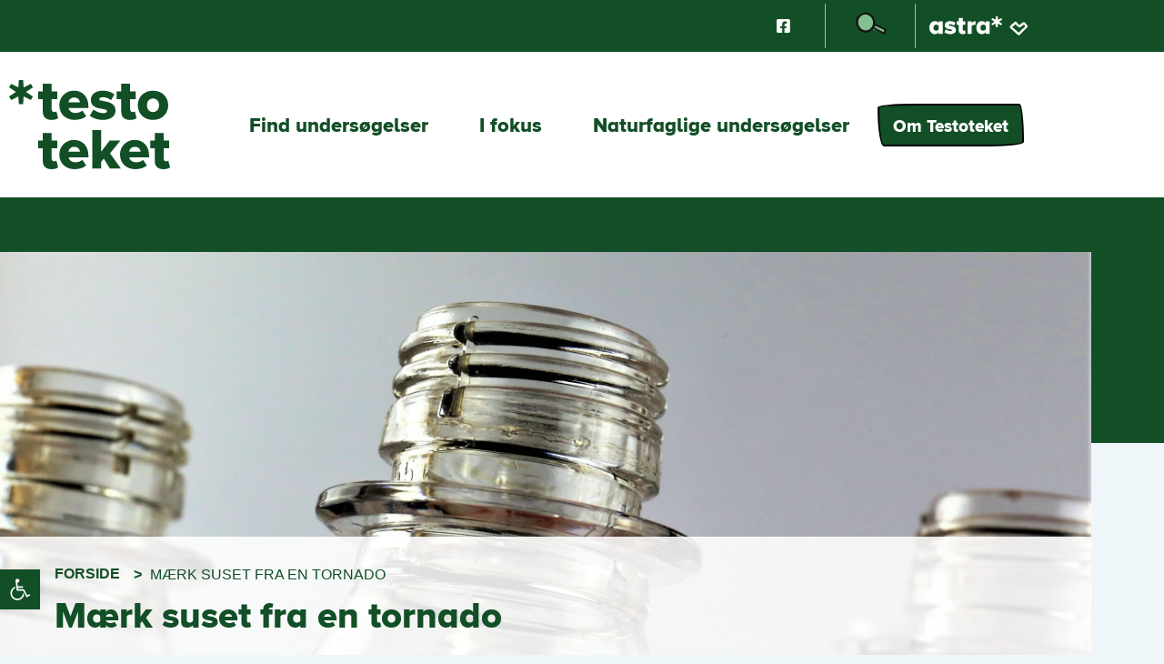

--- FILE ---
content_type: text/html; charset=UTF-8
request_url: https://testoteket.dk/aktivitet/maerk-suset-fra-en-tornado/
body_size: 63503
content:
<!doctype html>
<html lang="da-DK" prefix="og: https://ogp.me/ns#">
<head>
	<meta charset="UTF-8">
	<meta name="viewport" content="width=device-width, initial-scale=1">
	<link rel="profile" href="https://gmpg.org/xfn/11">
	
<!-- Search Engine Optimization by Rank Math PRO - https://rankmath.com/ -->
<title>Mærk suset fra en tornado - Testoteket</title>
<meta name="description" content="Kender du situationer fra din hverdag, hvor der opstår minitornadoer enten i luft el. vand? Det skal du prøve at skabe med denne undersøgelse."/>
<meta name="robots" content="follow, index, max-snippet:-1, max-video-preview:-1, max-image-preview:large"/>
<link rel="canonical" href="https://testoteket.dk/aktivitet/maerk-suset-fra-en-tornado/" />
<meta property="og:locale" content="da_DK" />
<meta property="og:type" content="article" />
<meta property="og:title" content="Mærk suset fra en tornado - Testoteket" />
<meta property="og:description" content="Kender du situationer fra din hverdag, hvor der opstår minitornadoer enten i luft el. vand? Det skal du prøve at skabe med denne undersøgelse." />
<meta property="og:url" content="https://testoteket.dk/aktivitet/maerk-suset-fra-en-tornado/" />
<meta property="og:site_name" content="Testoteket" />
<meta property="og:updated_time" content="2022-07-29T10:43:53+02:00" />
<meta property="og:image" content="https://testoteket.dk/wp-content/uploads/2022/01/COLOURBOX30224261-1024x682.jpg" />
<meta property="og:image:secure_url" content="https://testoteket.dk/wp-content/uploads/2022/01/COLOURBOX30224261-1024x682.jpg" />
<meta property="og:image:width" content="800" />
<meta property="og:image:height" content="533" />
<meta property="og:image:alt" content="Mærk suset fra en tornado" />
<meta property="og:image:type" content="image/jpeg" />
<meta name="twitter:card" content="summary_large_image" />
<meta name="twitter:title" content="Mærk suset fra en tornado - Testoteket" />
<meta name="twitter:description" content="Kender du situationer fra din hverdag, hvor der opstår minitornadoer enten i luft el. vand? Det skal du prøve at skabe med denne undersøgelse." />
<meta name="twitter:image" content="https://testoteket.dk/wp-content/uploads/2022/01/COLOURBOX30224261-1024x682.jpg" />
<!-- /Rank Math WordPress SEO plugin -->

<link rel="alternate" type="application/rss+xml" title="Testoteket &raquo; Feed" href="https://testoteket.dk/feed/" />
<link rel="alternate" type="application/rss+xml" title="Testoteket &raquo;-kommentar-feed" href="https://testoteket.dk/comments/feed/" />
<link rel="alternate" title="oEmbed (JSON)" type="application/json+oembed" href="https://testoteket.dk/wp-json/oembed/1.0/embed?url=https%3A%2F%2Ftestoteket.dk%2Faktivitet%2Fmaerk-suset-fra-en-tornado%2F" />
<link rel="alternate" title="oEmbed (XML)" type="text/xml+oembed" href="https://testoteket.dk/wp-json/oembed/1.0/embed?url=https%3A%2F%2Ftestoteket.dk%2Faktivitet%2Fmaerk-suset-fra-en-tornado%2F&#038;format=xml" />
<style id='wp-img-auto-sizes-contain-inline-css'>
img:is([sizes=auto i],[sizes^="auto," i]){contain-intrinsic-size:3000px 1500px}
/*# sourceURL=wp-img-auto-sizes-contain-inline-css */
</style>
<link rel='stylesheet' id='dce-animations-css' href='https://testoteket.dk/wp-content/plugins/dynamic-content-for-elementor/assets/css/animations.css?ver=3.3.24' media='all' />

<style id='wp-emoji-styles-inline-css'>

	img.wp-smiley, img.emoji {
		display: inline !important;
		border: none !important;
		box-shadow: none !important;
		height: 1em !important;
		width: 1em !important;
		margin: 0 0.07em !important;
		vertical-align: -0.1em !important;
		background: none !important;
		padding: 0 !important;
	}
/*# sourceURL=wp-emoji-styles-inline-css */
</style>
<link rel='stylesheet' id='wp-block-library-css' href='https://testoteket.dk/wp-includes/css/dist/block-library/style.min.css?ver=6.9' media='all' />
<style id='global-styles-inline-css'>
:root{--wp--preset--aspect-ratio--square: 1;--wp--preset--aspect-ratio--4-3: 4/3;--wp--preset--aspect-ratio--3-4: 3/4;--wp--preset--aspect-ratio--3-2: 3/2;--wp--preset--aspect-ratio--2-3: 2/3;--wp--preset--aspect-ratio--16-9: 16/9;--wp--preset--aspect-ratio--9-16: 9/16;--wp--preset--color--black: #000000;--wp--preset--color--cyan-bluish-gray: #abb8c3;--wp--preset--color--white: #ffffff;--wp--preset--color--pale-pink: #f78da7;--wp--preset--color--vivid-red: #cf2e2e;--wp--preset--color--luminous-vivid-orange: #ff6900;--wp--preset--color--luminous-vivid-amber: #fcb900;--wp--preset--color--light-green-cyan: #7bdcb5;--wp--preset--color--vivid-green-cyan: #00d084;--wp--preset--color--pale-cyan-blue: #8ed1fc;--wp--preset--color--vivid-cyan-blue: #0693e3;--wp--preset--color--vivid-purple: #9b51e0;--wp--preset--gradient--vivid-cyan-blue-to-vivid-purple: linear-gradient(135deg,rgb(6,147,227) 0%,rgb(155,81,224) 100%);--wp--preset--gradient--light-green-cyan-to-vivid-green-cyan: linear-gradient(135deg,rgb(122,220,180) 0%,rgb(0,208,130) 100%);--wp--preset--gradient--luminous-vivid-amber-to-luminous-vivid-orange: linear-gradient(135deg,rgb(252,185,0) 0%,rgb(255,105,0) 100%);--wp--preset--gradient--luminous-vivid-orange-to-vivid-red: linear-gradient(135deg,rgb(255,105,0) 0%,rgb(207,46,46) 100%);--wp--preset--gradient--very-light-gray-to-cyan-bluish-gray: linear-gradient(135deg,rgb(238,238,238) 0%,rgb(169,184,195) 100%);--wp--preset--gradient--cool-to-warm-spectrum: linear-gradient(135deg,rgb(74,234,220) 0%,rgb(151,120,209) 20%,rgb(207,42,186) 40%,rgb(238,44,130) 60%,rgb(251,105,98) 80%,rgb(254,248,76) 100%);--wp--preset--gradient--blush-light-purple: linear-gradient(135deg,rgb(255,206,236) 0%,rgb(152,150,240) 100%);--wp--preset--gradient--blush-bordeaux: linear-gradient(135deg,rgb(254,205,165) 0%,rgb(254,45,45) 50%,rgb(107,0,62) 100%);--wp--preset--gradient--luminous-dusk: linear-gradient(135deg,rgb(255,203,112) 0%,rgb(199,81,192) 50%,rgb(65,88,208) 100%);--wp--preset--gradient--pale-ocean: linear-gradient(135deg,rgb(255,245,203) 0%,rgb(182,227,212) 50%,rgb(51,167,181) 100%);--wp--preset--gradient--electric-grass: linear-gradient(135deg,rgb(202,248,128) 0%,rgb(113,206,126) 100%);--wp--preset--gradient--midnight: linear-gradient(135deg,rgb(2,3,129) 0%,rgb(40,116,252) 100%);--wp--preset--font-size--small: 13px;--wp--preset--font-size--medium: 20px;--wp--preset--font-size--large: 36px;--wp--preset--font-size--x-large: 42px;--wp--preset--spacing--20: 0.44rem;--wp--preset--spacing--30: 0.67rem;--wp--preset--spacing--40: 1rem;--wp--preset--spacing--50: 1.5rem;--wp--preset--spacing--60: 2.25rem;--wp--preset--spacing--70: 3.38rem;--wp--preset--spacing--80: 5.06rem;--wp--preset--shadow--natural: 6px 6px 9px rgba(0, 0, 0, 0.2);--wp--preset--shadow--deep: 12px 12px 50px rgba(0, 0, 0, 0.4);--wp--preset--shadow--sharp: 6px 6px 0px rgba(0, 0, 0, 0.2);--wp--preset--shadow--outlined: 6px 6px 0px -3px rgb(255, 255, 255), 6px 6px rgb(0, 0, 0);--wp--preset--shadow--crisp: 6px 6px 0px rgb(0, 0, 0);}:root { --wp--style--global--content-size: 800px;--wp--style--global--wide-size: 1200px; }:where(body) { margin: 0; }.wp-site-blocks > .alignleft { float: left; margin-right: 2em; }.wp-site-blocks > .alignright { float: right; margin-left: 2em; }.wp-site-blocks > .aligncenter { justify-content: center; margin-left: auto; margin-right: auto; }:where(.wp-site-blocks) > * { margin-block-start: 24px; margin-block-end: 0; }:where(.wp-site-blocks) > :first-child { margin-block-start: 0; }:where(.wp-site-blocks) > :last-child { margin-block-end: 0; }:root { --wp--style--block-gap: 24px; }:root :where(.is-layout-flow) > :first-child{margin-block-start: 0;}:root :where(.is-layout-flow) > :last-child{margin-block-end: 0;}:root :where(.is-layout-flow) > *{margin-block-start: 24px;margin-block-end: 0;}:root :where(.is-layout-constrained) > :first-child{margin-block-start: 0;}:root :where(.is-layout-constrained) > :last-child{margin-block-end: 0;}:root :where(.is-layout-constrained) > *{margin-block-start: 24px;margin-block-end: 0;}:root :where(.is-layout-flex){gap: 24px;}:root :where(.is-layout-grid){gap: 24px;}.is-layout-flow > .alignleft{float: left;margin-inline-start: 0;margin-inline-end: 2em;}.is-layout-flow > .alignright{float: right;margin-inline-start: 2em;margin-inline-end: 0;}.is-layout-flow > .aligncenter{margin-left: auto !important;margin-right: auto !important;}.is-layout-constrained > .alignleft{float: left;margin-inline-start: 0;margin-inline-end: 2em;}.is-layout-constrained > .alignright{float: right;margin-inline-start: 2em;margin-inline-end: 0;}.is-layout-constrained > .aligncenter{margin-left: auto !important;margin-right: auto !important;}.is-layout-constrained > :where(:not(.alignleft):not(.alignright):not(.alignfull)){max-width: var(--wp--style--global--content-size);margin-left: auto !important;margin-right: auto !important;}.is-layout-constrained > .alignwide{max-width: var(--wp--style--global--wide-size);}body .is-layout-flex{display: flex;}.is-layout-flex{flex-wrap: wrap;align-items: center;}.is-layout-flex > :is(*, div){margin: 0;}body .is-layout-grid{display: grid;}.is-layout-grid > :is(*, div){margin: 0;}body{padding-top: 0px;padding-right: 0px;padding-bottom: 0px;padding-left: 0px;}a:where(:not(.wp-element-button)){text-decoration: underline;}:root :where(.wp-element-button, .wp-block-button__link){background-color: #32373c;border-width: 0;color: #fff;font-family: inherit;font-size: inherit;font-style: inherit;font-weight: inherit;letter-spacing: inherit;line-height: inherit;padding-top: calc(0.667em + 2px);padding-right: calc(1.333em + 2px);padding-bottom: calc(0.667em + 2px);padding-left: calc(1.333em + 2px);text-decoration: none;text-transform: inherit;}.has-black-color{color: var(--wp--preset--color--black) !important;}.has-cyan-bluish-gray-color{color: var(--wp--preset--color--cyan-bluish-gray) !important;}.has-white-color{color: var(--wp--preset--color--white) !important;}.has-pale-pink-color{color: var(--wp--preset--color--pale-pink) !important;}.has-vivid-red-color{color: var(--wp--preset--color--vivid-red) !important;}.has-luminous-vivid-orange-color{color: var(--wp--preset--color--luminous-vivid-orange) !important;}.has-luminous-vivid-amber-color{color: var(--wp--preset--color--luminous-vivid-amber) !important;}.has-light-green-cyan-color{color: var(--wp--preset--color--light-green-cyan) !important;}.has-vivid-green-cyan-color{color: var(--wp--preset--color--vivid-green-cyan) !important;}.has-pale-cyan-blue-color{color: var(--wp--preset--color--pale-cyan-blue) !important;}.has-vivid-cyan-blue-color{color: var(--wp--preset--color--vivid-cyan-blue) !important;}.has-vivid-purple-color{color: var(--wp--preset--color--vivid-purple) !important;}.has-black-background-color{background-color: var(--wp--preset--color--black) !important;}.has-cyan-bluish-gray-background-color{background-color: var(--wp--preset--color--cyan-bluish-gray) !important;}.has-white-background-color{background-color: var(--wp--preset--color--white) !important;}.has-pale-pink-background-color{background-color: var(--wp--preset--color--pale-pink) !important;}.has-vivid-red-background-color{background-color: var(--wp--preset--color--vivid-red) !important;}.has-luminous-vivid-orange-background-color{background-color: var(--wp--preset--color--luminous-vivid-orange) !important;}.has-luminous-vivid-amber-background-color{background-color: var(--wp--preset--color--luminous-vivid-amber) !important;}.has-light-green-cyan-background-color{background-color: var(--wp--preset--color--light-green-cyan) !important;}.has-vivid-green-cyan-background-color{background-color: var(--wp--preset--color--vivid-green-cyan) !important;}.has-pale-cyan-blue-background-color{background-color: var(--wp--preset--color--pale-cyan-blue) !important;}.has-vivid-cyan-blue-background-color{background-color: var(--wp--preset--color--vivid-cyan-blue) !important;}.has-vivid-purple-background-color{background-color: var(--wp--preset--color--vivid-purple) !important;}.has-black-border-color{border-color: var(--wp--preset--color--black) !important;}.has-cyan-bluish-gray-border-color{border-color: var(--wp--preset--color--cyan-bluish-gray) !important;}.has-white-border-color{border-color: var(--wp--preset--color--white) !important;}.has-pale-pink-border-color{border-color: var(--wp--preset--color--pale-pink) !important;}.has-vivid-red-border-color{border-color: var(--wp--preset--color--vivid-red) !important;}.has-luminous-vivid-orange-border-color{border-color: var(--wp--preset--color--luminous-vivid-orange) !important;}.has-luminous-vivid-amber-border-color{border-color: var(--wp--preset--color--luminous-vivid-amber) !important;}.has-light-green-cyan-border-color{border-color: var(--wp--preset--color--light-green-cyan) !important;}.has-vivid-green-cyan-border-color{border-color: var(--wp--preset--color--vivid-green-cyan) !important;}.has-pale-cyan-blue-border-color{border-color: var(--wp--preset--color--pale-cyan-blue) !important;}.has-vivid-cyan-blue-border-color{border-color: var(--wp--preset--color--vivid-cyan-blue) !important;}.has-vivid-purple-border-color{border-color: var(--wp--preset--color--vivid-purple) !important;}.has-vivid-cyan-blue-to-vivid-purple-gradient-background{background: var(--wp--preset--gradient--vivid-cyan-blue-to-vivid-purple) !important;}.has-light-green-cyan-to-vivid-green-cyan-gradient-background{background: var(--wp--preset--gradient--light-green-cyan-to-vivid-green-cyan) !important;}.has-luminous-vivid-amber-to-luminous-vivid-orange-gradient-background{background: var(--wp--preset--gradient--luminous-vivid-amber-to-luminous-vivid-orange) !important;}.has-luminous-vivid-orange-to-vivid-red-gradient-background{background: var(--wp--preset--gradient--luminous-vivid-orange-to-vivid-red) !important;}.has-very-light-gray-to-cyan-bluish-gray-gradient-background{background: var(--wp--preset--gradient--very-light-gray-to-cyan-bluish-gray) !important;}.has-cool-to-warm-spectrum-gradient-background{background: var(--wp--preset--gradient--cool-to-warm-spectrum) !important;}.has-blush-light-purple-gradient-background{background: var(--wp--preset--gradient--blush-light-purple) !important;}.has-blush-bordeaux-gradient-background{background: var(--wp--preset--gradient--blush-bordeaux) !important;}.has-luminous-dusk-gradient-background{background: var(--wp--preset--gradient--luminous-dusk) !important;}.has-pale-ocean-gradient-background{background: var(--wp--preset--gradient--pale-ocean) !important;}.has-electric-grass-gradient-background{background: var(--wp--preset--gradient--electric-grass) !important;}.has-midnight-gradient-background{background: var(--wp--preset--gradient--midnight) !important;}.has-small-font-size{font-size: var(--wp--preset--font-size--small) !important;}.has-medium-font-size{font-size: var(--wp--preset--font-size--medium) !important;}.has-large-font-size{font-size: var(--wp--preset--font-size--large) !important;}.has-x-large-font-size{font-size: var(--wp--preset--font-size--x-large) !important;}
:root :where(.wp-block-pullquote){font-size: 1.5em;line-height: 1.6;}
/*# sourceURL=global-styles-inline-css */
</style>
<link rel='stylesheet' id='dce-style-css' href='https://testoteket.dk/wp-content/plugins/dynamic-content-for-elementor/assets/css/style.min.css?ver=3.3.24' media='all' />
<link rel='stylesheet' id='dce-hidden-label-css' href='https://testoteket.dk/wp-content/plugins/dynamic-content-for-elementor/assets/css/hidden-label.min.css?ver=3.3.24' media='all' />
<link rel='stylesheet' id='dce-dynamic-visibility-css' href='https://testoteket.dk/wp-content/plugins/dynamic-content-for-elementor/assets/css/dynamic-visibility.min.css?ver=3.3.24' media='all' />
<link rel='stylesheet' id='dce-tooltip-css' href='https://testoteket.dk/wp-content/plugins/dynamic-content-for-elementor/assets/css/tooltip.min.css?ver=3.3.24' media='all' />
<link rel='stylesheet' id='dce-pageScroll-css' href='https://testoteket.dk/wp-content/plugins/dynamic-content-for-elementor/assets/css/page-scroll.min.css?ver=3.3.24' media='all' />
<link rel='stylesheet' id='dce-reveal-css' href='https://testoteket.dk/wp-content/plugins/dynamic-content-for-elementor/assets/css/reveal.min.css?ver=3.3.24' media='all' />
<link rel='stylesheet' id='dce-plyr-css' href='https://testoteket.dk/wp-content/plugins/dynamic-content-for-elementor/assets/node/plyr/plyr.css?ver=3.3.24' media='all' />
<link rel='stylesheet' id='pojo-a11y-css' href='https://testoteket.dk/wp-content/plugins/pojo-accessibility/modules/legacy/assets/css/style.min.css?ver=1.0.0' media='all' />
<link rel='stylesheet' id='search-filter-plugin-styles-css' href='https://testoteket.dk/wp-content/plugins/search-filter-pro/public/assets/css/search-filter.min.css?ver=2.5.21' media='all' />
<link rel='stylesheet' id='hello-elementor-css' href='https://testoteket.dk/wp-content/themes/hello-elementor/assets/css/reset.css?ver=3.4.5' media='all' />
<link rel='stylesheet' id='hello-elementor-theme-style-css' href='https://testoteket.dk/wp-content/themes/hello-elementor/assets/css/theme.css?ver=3.4.5' media='all' />
<link rel='stylesheet' id='hello-elementor-header-footer-css' href='https://testoteket.dk/wp-content/themes/hello-elementor/assets/css/header-footer.css?ver=3.4.5' media='all' />
<link rel='stylesheet' id='elementor-frontend-css' href='https://testoteket.dk/wp-content/plugins/elementor/assets/css/frontend.min.css?ver=3.34.1' media='all' />
<style id='elementor-frontend-inline-css'>
.elementor-kit-6{--e-global-color-primary:#124F26;--e-global-color-secondary:#DDEEDD;--e-global-color-text:#000000;--e-global-color-accent:#FDF003;--e-global-color-f7b16ca:#FFFFFF;--e-global-color-d8aa116:#EFF6FA;--e-global-typography-primary-font-family:"Proxima Nova Astra";--e-global-typography-primary-font-size:3.875rem;--e-global-typography-primary-font-weight:800;--e-global-typography-primary-line-height:0.8em;--e-global-typography-secondary-font-family:"Proxima Nova Astra";--e-global-typography-secondary-font-size:2.25rem;--e-global-typography-secondary-font-weight:800;--e-global-typography-secondary-line-height:1.25em;--e-global-typography-text-font-family:"Proxima Nova Astra";--e-global-typography-text-font-weight:400;--e-global-typography-text-line-height:1.5em;--e-global-typography-accent-font-family:"Proxima Nova Astra";--e-global-typography-accent-font-size:1.75rem;--e-global-typography-accent-font-weight:500;--e-global-typography-accent-line-height:1.21em;--e-global-typography-8a78005-font-family:"Proxima Nova Astra";--e-global-typography-8a78005-font-size:1.5rem;--e-global-typography-8a78005-font-weight:800;--e-global-typography-8a78005-line-height:1.25em;--e-global-typography-c14b3bb-font-family:"Proxima Nova Astra";--e-global-typography-c14b3bb-font-size:1.125rem;--e-global-typography-c14b3bb-font-weight:800;--e-global-typography-c14b3bb-line-height:1.22em;--e-global-typography-68aaed7-font-family:"Proxima Nova Astra";--e-global-typography-68aaed7-font-size:1.5rem;--e-global-typography-68aaed7-font-weight:800;--e-global-typography-68aaed7-line-height:1.2em;--e-global-typography-f84f080-font-family:"Proxima Nova Astra";--e-global-typography-f84f080-font-size:3rem;--e-global-typography-f84f080-font-weight:800;--e-global-typography-f84f080-line-height:51px;--e-global-typography-75c5ff0-font-family:"Proxima Nova Astra";--e-global-typography-75c5ff0-font-size:1rem;--e-global-typography-75c5ff0-font-weight:800;--e-global-typography-75c5ff0-line-height:1.21em;--e-global-typography-f59bcff-font-family:"Proxima Nova Astra";--e-global-typography-f59bcff-font-size:0.875rem;--e-global-typography-f59bcff-font-weight:400;--e-global-typography-f59bcff-line-height:1.67em;--e-global-typography-8963ccf-font-family:"Proxima Nova Astra";--e-global-typography-8963ccf-font-size:1.3125rem;--e-global-typography-8963ccf-font-weight:700;--e-global-typography-8963ccf-line-height:1.2em;color:var( --e-global-color-text );}.elementor-kit-6 e-page-transition{background-color:#FFBC7D;}.elementor-kit-6 a{color:var( --e-global-color-accent );}.elementor-kit-6 h1{color:var( --e-global-color-primary );font-family:var( --e-global-typography-f84f080-font-family ), Sans-serif;font-size:var( --e-global-typography-f84f080-font-size );font-weight:var( --e-global-typography-f84f080-font-weight );line-height:var( --e-global-typography-f84f080-line-height );}.elementor-kit-6 h2{color:var( --e-global-color-primary );font-family:var( --e-global-typography-secondary-font-family ), Sans-serif;font-size:var( --e-global-typography-secondary-font-size );font-weight:var( --e-global-typography-secondary-font-weight );line-height:var( --e-global-typography-secondary-line-height );}.elementor-kit-6 h3{color:var( --e-global-color-primary );font-family:var( --e-global-typography-accent-font-family ), Sans-serif;font-size:var( --e-global-typography-accent-font-size );font-weight:var( --e-global-typography-accent-font-weight );line-height:var( --e-global-typography-accent-line-height );}.elementor-kit-6 h4{color:var( --e-global-color-primary );font-family:var( --e-global-typography-8a78005-font-family ), Sans-serif;font-size:var( --e-global-typography-8a78005-font-size );font-weight:var( --e-global-typography-8a78005-font-weight );line-height:var( --e-global-typography-8a78005-line-height );}.elementor-kit-6 h5{color:var( --e-global-color-primary );}.elementor-section.elementor-section-boxed > .elementor-container{max-width:1140px;}.e-con{--container-max-width:1140px;}.elementor-widget:not(:last-child){margin-block-end:20px;}.elementor-element{--widgets-spacing:20px 20px;--widgets-spacing-row:20px;--widgets-spacing-column:20px;}{}h1.entry-title{display:var(--page-title-display);}@media(max-width:1024px){.elementor-kit-6{--e-global-typography-primary-font-size:3.625rem;--e-global-typography-secondary-font-size:2rem;--e-global-typography-accent-font-size:1.5rem;--e-global-typography-f84f080-font-size:2.5rem;}.elementor-kit-6 h1{font-size:var( --e-global-typography-f84f080-font-size );line-height:var( --e-global-typography-f84f080-line-height );}.elementor-kit-6 h2{font-size:var( --e-global-typography-secondary-font-size );line-height:var( --e-global-typography-secondary-line-height );}.elementor-kit-6 h3{font-size:var( --e-global-typography-accent-font-size );line-height:var( --e-global-typography-accent-line-height );}.elementor-kit-6 h4{font-size:var( --e-global-typography-8a78005-font-size );line-height:var( --e-global-typography-8a78005-line-height );}.elementor-section.elementor-section-boxed > .elementor-container{max-width:1024px;}.e-con{--container-max-width:1024px;}}@media(max-width:767px){.elementor-kit-6{--e-global-typography-primary-font-size:2rem;--e-global-typography-secondary-font-size:1.625rem;--e-global-typography-accent-font-size:1.375rem;--e-global-typography-f84f080-font-size:2rem;}.elementor-kit-6 h1{font-size:var( --e-global-typography-f84f080-font-size );line-height:var( --e-global-typography-f84f080-line-height );}.elementor-kit-6 h2{font-size:var( --e-global-typography-secondary-font-size );line-height:var( --e-global-typography-secondary-line-height );}.elementor-kit-6 h3{font-size:var( --e-global-typography-accent-font-size );line-height:var( --e-global-typography-accent-line-height );}.elementor-kit-6 h4{font-size:var( --e-global-typography-8a78005-font-size );line-height:var( --e-global-typography-8a78005-line-height );}.elementor-section.elementor-section-boxed > .elementor-container{max-width:767px;}.e-con{--container-max-width:767px;}}/* Start Custom Fonts CSS */@font-face {
	font-family: 'Proxima Nova Astra';
	font-style: normal;
	font-weight: normal;
	font-display: auto;
	src: url('https://testoteket.dk/wp-content/uploads/2021/09/ProximaNovaAstra-Regular.woff2') format('woff2');
}
@font-face {
	font-family: 'Proxima Nova Astra';
	font-style: italic;
	font-weight: normal;
	font-display: auto;
	src: url('https://testoteket.dk/wp-content/uploads/2021/09/ProximaNovaAstra-RegularItalic.woff2') format('woff2');
}
@font-face {
	font-family: 'Proxima Nova Astra';
	font-style: normal;
	font-weight: 600;
	font-display: auto;
	src: url('https://testoteket.dk/wp-content/uploads/2021/09/ProximaNovaAstra-SemiBold.woff2') format('woff2');
}
@font-face {
	font-family: 'Proxima Nova Astra';
	font-style: italic;
	font-weight: 600;
	font-display: auto;
	src: url('https://testoteket.dk/wp-content/uploads/2021/09/ProximaNovaAstra-SemiBoldItalic.woff2') format('woff2');
}
@font-face {
	font-family: 'Proxima Nova Astra';
	font-style: normal;
	font-weight: 800;
	font-display: auto;
	src: url('https://testoteket.dk/wp-content/uploads/2021/09/ProximaNovaAstra-ExtraBold.woff2') format('woff2');
}
@font-face {
	font-family: 'Proxima Nova Astra';
	font-style: italic;
	font-weight: 800;
	font-display: auto;
	src: url('https://testoteket.dk/wp-content/uploads/2021/09/ProximaNovaAstra-ExtraBoldItalic.woff2') format('woff2');
}
@font-face {
	font-family: 'Proxima Nova Astra';
	font-style: normal;
	font-weight: 900;
	font-display: auto;
	src: url('https://testoteket.dk/wp-content/uploads/2021/09/ProximaNovaAstra-ExtraBold.ttf') format('truetype');
}
/* End Custom Fonts CSS */
.elementor-64 .elementor-element.elementor-element-2a31d435:not(.elementor-motion-effects-element-type-background), .elementor-64 .elementor-element.elementor-element-2a31d435 > .elementor-motion-effects-container > .elementor-motion-effects-layer{background-color:var( --e-global-color-primary );}.elementor-64 .elementor-element.elementor-element-2a31d435{transition:background 0.3s, border 0.3s, border-radius 0.3s, box-shadow 0.3s;}.elementor-64 .elementor-element.elementor-element-2a31d435 > .elementor-background-overlay{transition:background 0.3s, border-radius 0.3s, opacity 0.3s;}.elementor-bc-flex-widget .elementor-64 .elementor-element.elementor-element-5c571595.elementor-column .elementor-widget-wrap{align-items:center;}.elementor-64 .elementor-element.elementor-element-5c571595.elementor-column.elementor-element[data-element_type="column"] > .elementor-widget-wrap.elementor-element-populated{align-content:center;align-items:center;}.elementor-64 .elementor-element.elementor-element-5c571595.elementor-column > .elementor-widget-wrap{justify-content:flex-end;}.elementor-64 .elementor-element.elementor-element-5c571595 > .elementor-element-populated{padding:3px 10px 3px 10px;}.elementor-64 .elementor-element.elementor-element-6d9f0d7c{--grid-template-columns:repeat(0, auto);width:auto;max-width:auto;--icon-size:17px;--grid-column-gap:0px;--grid-row-gap:0px;}.elementor-64 .elementor-element.elementor-element-6d9f0d7c .elementor-widget-container{text-align:center;}.elementor-64 .elementor-element.elementor-element-6d9f0d7c > .elementor-widget-container{margin:0px 29px 0px 0px;}.elementor-64 .elementor-element.elementor-element-6d9f0d7c .elementor-social-icon{background-color:#FF660000;}.elementor-widget-icon.elementor-view-stacked .elementor-icon{background-color:var( --e-global-color-primary );}.elementor-widget-icon.elementor-view-framed .elementor-icon, .elementor-widget-icon.elementor-view-default .elementor-icon{color:var( --e-global-color-primary );border-color:var( --e-global-color-primary );}.elementor-widget-icon.elementor-view-framed .elementor-icon, .elementor-widget-icon.elementor-view-default .elementor-icon svg{fill:var( --e-global-color-primary );}.elementor-64 .elementor-element.elementor-element-5927961{width:auto;max-width:auto;}.elementor-64 .elementor-element.elementor-element-5927961 > .elementor-widget-container{border-style:solid;border-width:0px 1px 0px 1px;border-color:#FFFFFFA1;}.elementor-64 .elementor-element.elementor-element-5927961 .elementor-icon-wrapper{text-align:center;}.elementor-64 .elementor-element.elementor-element-5927961 .elementor-icon{font-size:42px;}.elementor-64 .elementor-element.elementor-element-5927961 .elementor-icon svg{height:42px;}.elementor-widget-uael-nav-menu ul.uael-nav-menu .menu-item a.uael-menu-item.elementor-button{background-color:var( --e-global-color-accent );}.elementor-widget-uael-nav-menu ul.uael-nav-menu .menu-item a.uael-menu-item.elementor-button:hover{background-color:var( --e-global-color-accent );}.elementor-widget-uael-nav-menu .menu-item a.uael-menu-item{font-family:var( --e-global-typography-primary-font-family ), Sans-serif;font-size:var( --e-global-typography-primary-font-size );font-weight:var( --e-global-typography-primary-font-weight );line-height:var( --e-global-typography-primary-line-height );}.elementor-widget-uael-nav-menu .menu-item a.uael-menu-item:not(.elementor-button), .elementor-widget-uael-nav-menu .sub-menu a.uael-sub-menu-item{color:var( --e-global-color-text );}.elementor-widget-uael-nav-menu .menu-item a.uael-menu-item:not(.elementor-button):hover,
								.elementor-widget-uael-nav-menu .sub-menu a.uael-sub-menu-item:hover,
								.elementor-widget-uael-nav-menu .menu-item.current-menu-item a.uael-menu-item:not(.elementor-button),
								.elementor-widget-uael-nav-menu .menu-item a.uael-menu-item.highlighted:not(.elementor-button),
								.elementor-widget-uael-nav-menu .menu-item a.uael-menu-item:not(.elementor-button):focus{color:var( --e-global-color-accent );}.elementor-widget-uael-nav-menu .uael-nav-menu-layout:not(.uael-pointer__framed) .menu-item.parent a.uael-menu-item:before,
								.elementor-widget-uael-nav-menu .uael-nav-menu-layout:not(.uael-pointer__framed) .menu-item.parent a.uael-menu-item:after{background-color:var( --e-global-color-accent );}.elementor-widget-uael-nav-menu .uael-nav-menu-layout:not(.uael-pointer__framed) .menu-item.parent .sub-menu .uael-has-submenu-container a:after{background-color:var( --e-global-color-accent );}.elementor-widget-uael-nav-menu .uael-pointer__framed .menu-item.parent a.uael-menu-item:before,
								.elementor-widget-uael-nav-menu .uael-pointer__framed .menu-item.parent a.uael-menu-item:after{border-color:var( --e-global-color-accent );}.elementor-widget-uael-nav-menu .sub-menu li a.uael-sub-menu-item,
							.elementor-widget-uael-nav-menu nav.uael-dropdown li a.uael-menu-item,
							.elementor-widget-uael-nav-menu nav.uael-dropdown li a.uael-sub-menu-item,
							.elementor-widget-uael-nav-menu nav.uael-dropdown-expandible li a.uael-menu-item{font-family:var( --e-global-typography-accent-font-family ), Sans-serif;font-size:var( --e-global-typography-accent-font-size );font-weight:var( --e-global-typography-accent-font-weight );}.elementor-widget-uael-nav-menu .uael-nav-menu__toggle .uael-nav-menu-label{color:var( --e-global-color-text );}.elementor-widget-uael-nav-menu .menu-item a.uael-menu-item.elementor-button{font-family:var( --e-global-typography-primary-font-family ), Sans-serif;font-size:var( --e-global-typography-primary-font-size );font-weight:var( --e-global-typography-primary-font-weight );line-height:var( --e-global-typography-primary-line-height );}.elementor-64 .elementor-element.elementor-element-ef3bf9c .menu-item a.uael-menu-item,.elementor-64 .elementor-element.elementor-element-ef3bf9c .menu-item a.uael-sub-menu-item{padding-left:15px;padding-right:15px;}.elementor-64 .elementor-element.elementor-element-ef3bf9c .menu-item a.uael-menu-item, .elementor-64 .elementor-element.elementor-element-ef3bf9c .menu-item a.uael-sub-menu-item{padding-top:15px;padding-bottom:15px;}.elementor-64 .elementor-element.elementor-element-ef3bf9c ul.sub-menu{width:220px;}.elementor-64 .elementor-element.elementor-element-ef3bf9c .sub-menu li a.uael-sub-menu-item,
						.elementor-64 .elementor-element.elementor-element-ef3bf9c nav.uael-dropdown li a.uael-menu-item,
						.elementor-64 .elementor-element.elementor-element-ef3bf9c nav.uael-dropdown li a.uael-sub-menu-item,
						.elementor-64 .elementor-element.elementor-element-ef3bf9c nav.uael-dropdown-expandible li a.uael-menu-item,
						.elementor-64 .elementor-element.elementor-element-ef3bf9c nav.uael-dropdown-expandible li a.uael-sub-menu-item{padding-left:15px;padding-right:15px;}.elementor-64 .elementor-element.elementor-element-ef3bf9c .sub-menu a.uael-sub-menu-item,
						 .elementor-64 .elementor-element.elementor-element-ef3bf9c nav.uael-dropdown li a.uael-menu-item,
						 .elementor-64 .elementor-element.elementor-element-ef3bf9c nav.uael-dropdown li a.uael-sub-menu-item,
						 .elementor-64 .elementor-element.elementor-element-ef3bf9c nav.uael-dropdown-expandible li a.uael-menu-item,
						 .elementor-64 .elementor-element.elementor-element-ef3bf9c nav.uael-dropdown-expandible li a.uael-sub-menu-item{padding-top:15px;padding-bottom:15px;}.elementor-64 .elementor-element.elementor-element-ef3bf9c{width:auto;max-width:auto;}.elementor-64 .elementor-element.elementor-element-ef3bf9c .sub-menu,
								.elementor-64 .elementor-element.elementor-element-ef3bf9c nav.uael-dropdown,
								.elementor-64 .elementor-element.elementor-element-ef3bf9c .uael-nav-menu nav.uael-dropdown-expandible,
								.elementor-64 .elementor-element.elementor-element-ef3bf9c .uael-nav-menu nav.uael-dropdown-expandible .menu-item a.uael-menu-item,
								.elementor-64 .elementor-element.elementor-element-ef3bf9c .uael-nav-menu nav.uael-dropdown-expandible .menu-item .sub-menu,
								.elementor-64 .elementor-element.elementor-element-ef3bf9c nav.uael-dropdown .menu-item a.uael-menu-item,
								.elementor-64 .elementor-element.elementor-element-ef3bf9c nav.uael-dropdown .menu-item a.uael-sub-menu-item{background-color:#fff;}.elementor-64 .elementor-element.elementor-element-ef3bf9c .sub-menu li.menu-item:not(:last-child),
						.elementor-64 .elementor-element.elementor-element-ef3bf9c nav.uael-dropdown li.menu-item:not(:last-child),
						.elementor-64 .elementor-element.elementor-element-ef3bf9c nav.uael-dropdown-expandible li.menu-item:not(:last-child){border-bottom-style:solid;border-bottom-color:#c4c4c4;border-bottom-width:1px;}.elementor-64 .elementor-element.elementor-element-6e9f5e8d > .elementor-container > .elementor-column > .elementor-widget-wrap{align-content:center;align-items:center;}.elementor-64 .elementor-element.elementor-element-6e9f5e8d:not(.elementor-motion-effects-element-type-background), .elementor-64 .elementor-element.elementor-element-6e9f5e8d > .elementor-motion-effects-container > .elementor-motion-effects-layer{background-color:var( --e-global-color-f7b16ca );}.elementor-64 .elementor-element.elementor-element-6e9f5e8d{transition:background 0.3s, border 0.3s, border-radius 0.3s, box-shadow 0.3s;padding:20px 0px 20px 0px;}.elementor-64 .elementor-element.elementor-element-6e9f5e8d > .elementor-background-overlay{transition:background 0.3s, border-radius 0.3s, opacity 0.3s;}.elementor-widget-theme-site-logo .widget-image-caption{color:var( --e-global-color-text );font-family:var( --e-global-typography-text-font-family ), Sans-serif;font-weight:var( --e-global-typography-text-font-weight );line-height:var( --e-global-typography-text-line-height );}.elementor-64 .elementor-element.elementor-element-26fcbc2d{text-align:start;}.elementor-64 .elementor-element.elementor-element-26fcbc2d img{width:100%;height:100px;}.elementor-64 .elementor-element.elementor-element-0e645ff .menu-item a.uael-menu-item,.elementor-64 .elementor-element.elementor-element-0e645ff .menu-item a.uael-sub-menu-item{padding-left:8px;padding-right:8px;}.elementor-64 .elementor-element.elementor-element-0e645ff .menu-item a.uael-menu-item, .elementor-64 .elementor-element.elementor-element-0e645ff .menu-item a.uael-sub-menu-item{padding-top:15px;padding-bottom:15px;}body:not(.rtl) .elementor-64 .elementor-element.elementor-element-0e645ff .uael-nav-menu__layout-horizontal .uael-nav-menu > li.menu-item:not(:last-child){margin-right:40px;}body.rtl .elementor-64 .elementor-element.elementor-element-0e645ff .uael-nav-menu__layout-horizontal .uael-nav-menu > li.menu-item:not(:last-child){margin-left:40px;}.elementor-64 .elementor-element.elementor-element-0e645ff nav:not(.uael-nav-menu__layout-horizontal) .uael-nav-menu > li.menu-item:not(:last-child){margin-bottom:0;}.elementor-64 .elementor-element.elementor-element-0e645ff ul.sub-menu{width:220px;}.elementor-64 .elementor-element.elementor-element-0e645ff .sub-menu li a.uael-sub-menu-item,
						.elementor-64 .elementor-element.elementor-element-0e645ff nav.uael-dropdown li a.uael-menu-item,
						.elementor-64 .elementor-element.elementor-element-0e645ff nav.uael-dropdown li a.uael-sub-menu-item,
						.elementor-64 .elementor-element.elementor-element-0e645ff nav.uael-dropdown-expandible li a.uael-menu-item,
						.elementor-64 .elementor-element.elementor-element-0e645ff nav.uael-dropdown-expandible li a.uael-sub-menu-item{padding-left:15px;padding-right:15px;}.elementor-64 .elementor-element.elementor-element-0e645ff .sub-menu a.uael-sub-menu-item,
						 .elementor-64 .elementor-element.elementor-element-0e645ff nav.uael-dropdown li a.uael-menu-item,
						 .elementor-64 .elementor-element.elementor-element-0e645ff nav.uael-dropdown li a.uael-sub-menu-item,
						 .elementor-64 .elementor-element.elementor-element-0e645ff nav.uael-dropdown-expandible li a.uael-menu-item,
						 .elementor-64 .elementor-element.elementor-element-0e645ff nav.uael-dropdown-expandible li a.uael-sub-menu-item{padding-top:15px;padding-bottom:15px;}.elementor-64 .elementor-element.elementor-element-0e645ff .uael-nav-menu__toggle{text-align:center;}.elementor-64 .elementor-element.elementor-element-0e645ff .menu-item a.uael-menu-item{font-family:"Proxima Nova Astra", Sans-serif;font-size:1.35rem;font-weight:800;line-height:1.22em;}.elementor-64 .elementor-element.elementor-element-0e645ff .menu-item a.uael-menu-item:not(.elementor-button), .elementor-64 .elementor-element.elementor-element-0e645ff .sub-menu a.uael-sub-menu-item{color:var( --e-global-color-primary );}.elementor-64 .elementor-element.elementor-element-0e645ff .menu-item a.uael-menu-item:not(.elementor-button):hover,
								.elementor-64 .elementor-element.elementor-element-0e645ff .sub-menu a.uael-sub-menu-item:hover,
								.elementor-64 .elementor-element.elementor-element-0e645ff .menu-item.current-menu-item a.uael-menu-item:not(.elementor-button),
								.elementor-64 .elementor-element.elementor-element-0e645ff .menu-item a.uael-menu-item.highlighted:not(.elementor-button),
								.elementor-64 .elementor-element.elementor-element-0e645ff .menu-item a.uael-menu-item:not(.elementor-button):focus{color:var( --e-global-color-text );}.elementor-64 .elementor-element.elementor-element-0e645ff .menu-item.current-menu-item a.uael-menu-item:not(.elementor-button),
								.elementor-64 .elementor-element.elementor-element-0e645ff .menu-item.current-menu-ancestor a.uael-menu-item:not(.elementor-button),
								.elementor-64 .elementor-element.elementor-element-0e645ff .menu-item.custom-menu-active a.uael-menu-item:not(.elementor-button){color:var( --e-global-color-text );}.elementor-64 .elementor-element.elementor-element-0e645ff .sub-menu,
								.elementor-64 .elementor-element.elementor-element-0e645ff nav.uael-dropdown,
								.elementor-64 .elementor-element.elementor-element-0e645ff .uael-nav-menu nav.uael-dropdown-expandible,
								.elementor-64 .elementor-element.elementor-element-0e645ff .uael-nav-menu nav.uael-dropdown-expandible .menu-item a.uael-menu-item,
								.elementor-64 .elementor-element.elementor-element-0e645ff .uael-nav-menu nav.uael-dropdown-expandible .menu-item .sub-menu,
								.elementor-64 .elementor-element.elementor-element-0e645ff nav.uael-dropdown .menu-item a.uael-menu-item,
								.elementor-64 .elementor-element.elementor-element-0e645ff nav.uael-dropdown .menu-item a.uael-sub-menu-item{background-color:#FFFFFF00;}.elementor-64 .elementor-element.elementor-element-0e645ff .sub-menu li a.uael-sub-menu-item,
							.elementor-64 .elementor-element.elementor-element-0e645ff nav.uael-dropdown li a.uael-menu-item,
							.elementor-64 .elementor-element.elementor-element-0e645ff nav.uael-dropdown li a.uael-sub-menu-item,
							.elementor-64 .elementor-element.elementor-element-0e645ff nav.uael-dropdown-expandible li a.uael-menu-item{font-family:var( --e-global-typography-c14b3bb-font-family ), Sans-serif;font-size:var( --e-global-typography-c14b3bb-font-size );font-weight:var( --e-global-typography-c14b3bb-font-weight );}.elementor-64 .elementor-element.elementor-element-0e645ff .sub-menu li.menu-item:not(:last-child),
						.elementor-64 .elementor-element.elementor-element-0e645ff nav.uael-dropdown li.menu-item:not(:last-child),
						.elementor-64 .elementor-element.elementor-element-0e645ff nav.uael-dropdown-expandible li.menu-item:not(:last-child){border-bottom-style:solid;border-bottom-color:#c4c4c4;border-bottom-width:1px;}.elementor-64 .elementor-element.elementor-element-6e27bd3 .elementor-icon-wrapper{text-align:center;}.elementor-64 .elementor-element.elementor-element-6e27bd3.elementor-view-stacked .elementor-icon{background-color:#000000;}.elementor-64 .elementor-element.elementor-element-6e27bd3.elementor-view-framed .elementor-icon, .elementor-64 .elementor-element.elementor-element-6e27bd3.elementor-view-default .elementor-icon{color:#000000;border-color:#000000;}.elementor-64 .elementor-element.elementor-element-6e27bd3.elementor-view-framed .elementor-icon, .elementor-64 .elementor-element.elementor-element-6e27bd3.elementor-view-default .elementor-icon svg{fill:#000000;}.elementor-64 .elementor-element.elementor-element-5a551b1 .menu-item a.uael-menu-item,.elementor-64 .elementor-element.elementor-element-5a551b1 .menu-item a.uael-sub-menu-item{padding-left:15px;padding-right:15px;}.elementor-64 .elementor-element.elementor-element-5a551b1 .menu-item a.uael-menu-item, .elementor-64 .elementor-element.elementor-element-5a551b1 .menu-item a.uael-sub-menu-item{padding-top:15px;padding-bottom:15px;}.elementor-64 .elementor-element.elementor-element-5a551b1 ul.sub-menu{width:220px;}.elementor-64 .elementor-element.elementor-element-5a551b1 .sub-menu li a.uael-sub-menu-item,
						.elementor-64 .elementor-element.elementor-element-5a551b1 nav.uael-dropdown li a.uael-menu-item,
						.elementor-64 .elementor-element.elementor-element-5a551b1 nav.uael-dropdown li a.uael-sub-menu-item,
						.elementor-64 .elementor-element.elementor-element-5a551b1 nav.uael-dropdown-expandible li a.uael-menu-item,
						.elementor-64 .elementor-element.elementor-element-5a551b1 nav.uael-dropdown-expandible li a.uael-sub-menu-item{padding-left:15px;padding-right:15px;}.elementor-64 .elementor-element.elementor-element-5a551b1 .sub-menu a.uael-sub-menu-item,
						 .elementor-64 .elementor-element.elementor-element-5a551b1 nav.uael-dropdown li a.uael-menu-item,
						 .elementor-64 .elementor-element.elementor-element-5a551b1 nav.uael-dropdown li a.uael-sub-menu-item,
						 .elementor-64 .elementor-element.elementor-element-5a551b1 nav.uael-dropdown-expandible li a.uael-menu-item,
						 .elementor-64 .elementor-element.elementor-element-5a551b1 nav.uael-dropdown-expandible li a.uael-sub-menu-item{padding-top:15px;padding-bottom:15px;}.elementor-64 .elementor-element.elementor-element-5a551b1 .uael-nav-menu__toggle{text-align:center;}.elementor-64 .elementor-element.elementor-element-5a551b1 .menu-item a.uael-menu-item{font-family:"Proxima Nova Astra", Sans-serif;font-size:1.2rem;font-weight:800;line-height:1.21em;}.elementor-64 .elementor-element.elementor-element-5a551b1 .sub-menu,
								.elementor-64 .elementor-element.elementor-element-5a551b1 nav.uael-dropdown,
								.elementor-64 .elementor-element.elementor-element-5a551b1 .uael-nav-menu nav.uael-dropdown-expandible,
								.elementor-64 .elementor-element.elementor-element-5a551b1 .uael-nav-menu nav.uael-dropdown-expandible .menu-item a.uael-menu-item,
								.elementor-64 .elementor-element.elementor-element-5a551b1 .uael-nav-menu nav.uael-dropdown-expandible .menu-item .sub-menu,
								.elementor-64 .elementor-element.elementor-element-5a551b1 nav.uael-dropdown .menu-item a.uael-menu-item,
								.elementor-64 .elementor-element.elementor-element-5a551b1 nav.uael-dropdown .menu-item a.uael-sub-menu-item{background-color:#FFFFFF00;}.elementor-64 .elementor-element.elementor-element-5a551b1 .sub-menu li a.uael-sub-menu-item,
							.elementor-64 .elementor-element.elementor-element-5a551b1 nav.uael-dropdown li a.uael-menu-item,
							.elementor-64 .elementor-element.elementor-element-5a551b1 nav.uael-dropdown li a.uael-sub-menu-item,
							.elementor-64 .elementor-element.elementor-element-5a551b1 nav.uael-dropdown-expandible li a.uael-menu-item{font-family:var( --e-global-typography-secondary-font-family ), Sans-serif;font-size:var( --e-global-typography-secondary-font-size );font-weight:var( --e-global-typography-secondary-font-weight );}.elementor-64 .elementor-element.elementor-element-5a551b1 .sub-menu li.menu-item:not(:last-child),
						.elementor-64 .elementor-element.elementor-element-5a551b1 nav.uael-dropdown li.menu-item:not(:last-child),
						.elementor-64 .elementor-element.elementor-element-5a551b1 nav.uael-dropdown-expandible li.menu-item:not(:last-child){border-bottom-style:solid;border-bottom-color:#c4c4c4;border-bottom-width:1px;}@media(max-width:1024px){.elementor-widget-uael-nav-menu .menu-item a.uael-menu-item{font-size:var( --e-global-typography-primary-font-size );line-height:var( --e-global-typography-primary-line-height );}.elementor-widget-uael-nav-menu .sub-menu li a.uael-sub-menu-item,
							.elementor-widget-uael-nav-menu nav.uael-dropdown li a.uael-menu-item,
							.elementor-widget-uael-nav-menu nav.uael-dropdown li a.uael-sub-menu-item,
							.elementor-widget-uael-nav-menu nav.uael-dropdown-expandible li a.uael-menu-item{font-size:var( --e-global-typography-accent-font-size );}.elementor-widget-uael-nav-menu .menu-item a.uael-menu-item.elementor-button{font-size:var( --e-global-typography-primary-font-size );line-height:var( --e-global-typography-primary-line-height );}.elementor-widget-theme-site-logo .widget-image-caption{line-height:var( --e-global-typography-text-line-height );}body:not(.rtl) .elementor-64 .elementor-element.elementor-element-0e645ff.uael-nav-menu__breakpoint-tablet .uael-nav-menu__layout-horizontal .uael-nav-menu > li.menu-item:not(:last-child){margin-right:0px;}.elementor-64 .elementor-element.elementor-element-0e645ff .menu-item a.uael-menu-item{font-size:16px;}.elementor-64 .elementor-element.elementor-element-0e645ff .sub-menu li a.uael-sub-menu-item,
							.elementor-64 .elementor-element.elementor-element-0e645ff nav.uael-dropdown li a.uael-menu-item,
							.elementor-64 .elementor-element.elementor-element-0e645ff nav.uael-dropdown li a.uael-sub-menu-item,
							.elementor-64 .elementor-element.elementor-element-0e645ff nav.uael-dropdown-expandible li a.uael-menu-item{font-size:var( --e-global-typography-c14b3bb-font-size );}.elementor-64 .elementor-element.elementor-element-5a551b1 .sub-menu li a.uael-sub-menu-item,
							.elementor-64 .elementor-element.elementor-element-5a551b1 nav.uael-dropdown li a.uael-menu-item,
							.elementor-64 .elementor-element.elementor-element-5a551b1 nav.uael-dropdown li a.uael-sub-menu-item,
							.elementor-64 .elementor-element.elementor-element-5a551b1 nav.uael-dropdown-expandible li a.uael-menu-item{font-size:var( --e-global-typography-secondary-font-size );}}@media(max-width:767px){.elementor-64 .elementor-element.elementor-element-6d9f0d7c > .elementor-widget-container{margin:0px 0px 0px 0px;}.elementor-widget-uael-nav-menu .menu-item a.uael-menu-item{font-size:var( --e-global-typography-primary-font-size );line-height:var( --e-global-typography-primary-line-height );}.elementor-widget-uael-nav-menu .sub-menu li a.uael-sub-menu-item,
							.elementor-widget-uael-nav-menu nav.uael-dropdown li a.uael-menu-item,
							.elementor-widget-uael-nav-menu nav.uael-dropdown li a.uael-sub-menu-item,
							.elementor-widget-uael-nav-menu nav.uael-dropdown-expandible li a.uael-menu-item{font-size:var( --e-global-typography-accent-font-size );}.elementor-widget-uael-nav-menu .menu-item a.uael-menu-item.elementor-button{font-size:var( --e-global-typography-primary-font-size );line-height:var( --e-global-typography-primary-line-height );}.elementor-64 .elementor-element.elementor-element-53853665{width:70%;}.elementor-bc-flex-widget .elementor-64 .elementor-element.elementor-element-53853665.elementor-column .elementor-widget-wrap{align-items:flex-end;}.elementor-64 .elementor-element.elementor-element-53853665.elementor-column.elementor-element[data-element_type="column"] > .elementor-widget-wrap.elementor-element-populated{align-content:flex-end;align-items:flex-end;}.elementor-widget-theme-site-logo .widget-image-caption{line-height:var( --e-global-typography-text-line-height );}.elementor-64 .elementor-element.elementor-element-26fcbc2d img{width:126px;max-width:216px;}.elementor-64 .elementor-element.elementor-element-7793d7b2{width:30%;}.elementor-bc-flex-widget .elementor-64 .elementor-element.elementor-element-7793d7b2.elementor-column .elementor-widget-wrap{align-items:center;}.elementor-64 .elementor-element.elementor-element-7793d7b2.elementor-column.elementor-element[data-element_type="column"] > .elementor-widget-wrap.elementor-element-populated{align-content:center;align-items:center;}body:not(.rtl) .elementor-64 .elementor-element.elementor-element-0e645ff.uael-nav-menu__breakpoint-mobile .uael-nav-menu__layout-horizontal .uael-nav-menu > li.menu-item:not(:last-child){margin-right:0px;}.elementor-64 .elementor-element.elementor-element-0e645ff .sub-menu li a.uael-sub-menu-item,
							.elementor-64 .elementor-element.elementor-element-0e645ff nav.uael-dropdown li a.uael-menu-item,
							.elementor-64 .elementor-element.elementor-element-0e645ff nav.uael-dropdown li a.uael-sub-menu-item,
							.elementor-64 .elementor-element.elementor-element-0e645ff nav.uael-dropdown-expandible li a.uael-menu-item{font-size:var( --e-global-typography-c14b3bb-font-size );}.elementor-64 .elementor-element.elementor-element-6e27bd3 .elementor-icon{font-size:29px;}.elementor-64 .elementor-element.elementor-element-6e27bd3 .elementor-icon svg{height:29px;}.elementor-64 .elementor-element.elementor-element-5a551b1 .sub-menu li a.uael-sub-menu-item,
							.elementor-64 .elementor-element.elementor-element-5a551b1 nav.uael-dropdown li a.uael-menu-item,
							.elementor-64 .elementor-element.elementor-element-5a551b1 nav.uael-dropdown li a.uael-sub-menu-item,
							.elementor-64 .elementor-element.elementor-element-5a551b1 nav.uael-dropdown-expandible li a.uael-menu-item{font-size:var( --e-global-typography-secondary-font-size );}}@media(min-width:768px){.elementor-64 .elementor-element.elementor-element-53853665{width:17.552%;}.elementor-64 .elementor-element.elementor-element-7793d7b2{width:66%;}.elementor-64 .elementor-element.elementor-element-46e141af{width:16.112%;}}@media(max-width:1024px) and (min-width:768px){.elementor-64 .elementor-element.elementor-element-53853665{width:22%;}.elementor-64 .elementor-element.elementor-element-7793d7b2{width:56%;}.elementor-64 .elementor-element.elementor-element-46e141af{width:22%;}}/* Start custom CSS for icon, class: .elementor-element-5927961 */.elementor-64 .elementor-element.elementor-element-5927961{
    min-width: 100px;
}

.elementor-64 .elementor-element.elementor-element-5927961 svg{
    position: relative;
    top: 3px;
}/* End custom CSS */
.elementor-66 .elementor-element.elementor-element-78ad9d50:not(.elementor-motion-effects-element-type-background), .elementor-66 .elementor-element.elementor-element-78ad9d50 > .elementor-motion-effects-container > .elementor-motion-effects-layer{background-color:var( --e-global-color-primary );}.elementor-66 .elementor-element.elementor-element-78ad9d50{transition:background 0.3s, border 0.3s, border-radius 0.3s, box-shadow 0.3s;padding:35px 0px 75px 0px;}.elementor-66 .elementor-element.elementor-element-78ad9d50 > .elementor-background-overlay{transition:background 0.3s, border-radius 0.3s, opacity 0.3s;}.elementor-widget-icon.elementor-view-stacked .elementor-icon{background-color:var( --e-global-color-primary );}.elementor-widget-icon.elementor-view-framed .elementor-icon, .elementor-widget-icon.elementor-view-default .elementor-icon{color:var( --e-global-color-primary );border-color:var( --e-global-color-primary );}.elementor-widget-icon.elementor-view-framed .elementor-icon, .elementor-widget-icon.elementor-view-default .elementor-icon svg{fill:var( --e-global-color-primary );}.elementor-66 .elementor-element.elementor-element-30d18b7a .elementor-icon-wrapper{text-align:start;}.elementor-66 .elementor-element.elementor-element-30d18b7a .elementor-icon{font-size:175px;}.elementor-66 .elementor-element.elementor-element-30d18b7a .elementor-icon svg{height:175px;}.elementor-widget-text-editor{font-family:var( --e-global-typography-text-font-family ), Sans-serif;font-weight:var( --e-global-typography-text-font-weight );line-height:var( --e-global-typography-text-line-height );color:var( --e-global-color-text );}.elementor-widget-text-editor.elementor-drop-cap-view-stacked .elementor-drop-cap{background-color:var( --e-global-color-primary );}.elementor-widget-text-editor.elementor-drop-cap-view-framed .elementor-drop-cap, .elementor-widget-text-editor.elementor-drop-cap-view-default .elementor-drop-cap{color:var( --e-global-color-primary );border-color:var( --e-global-color-primary );}.elementor-66 .elementor-element.elementor-element-1756f466{color:var( --e-global-color-f7b16ca );}.elementor-66 .elementor-element.elementor-element-640ee543{--grid-template-columns:repeat(0, auto);width:auto;max-width:auto;--icon-size:17px;--grid-column-gap:0px;--grid-row-gap:0px;}.elementor-66 .elementor-element.elementor-element-640ee543 .elementor-widget-container{text-align:right;}.elementor-66 .elementor-element.elementor-element-640ee543 .elementor-social-icon{background-color:#A22E2E00;}.elementor-66 .elementor-element.elementor-element-375f75da > .elementor-element-populated{padding:0px 0px 0px 0px;}.elementor-66 .elementor-element.elementor-element-4473f58c{padding:70px 0px 0px 0px;}.elementor-66 .elementor-element.elementor-element-2b76bb15 > .elementor-widget-wrap > .elementor-widget:not(.elementor-widget__width-auto):not(.elementor-widget__width-initial):not(:last-child):not(.elementor-absolute){margin-block-end:0px;}.elementor-widget-heading .elementor-heading-title{font-family:var( --e-global-typography-primary-font-family ), Sans-serif;font-size:var( --e-global-typography-primary-font-size );font-weight:var( --e-global-typography-primary-font-weight );line-height:var( --e-global-typography-primary-line-height );color:var( --e-global-color-primary );}.elementor-66 .elementor-element.elementor-element-243c5d4a > .elementor-widget-container{margin:0px 0px 5px 0px;}.elementor-66 .elementor-element.elementor-element-243c5d4a{text-align:start;}.elementor-66 .elementor-element.elementor-element-243c5d4a .elementor-heading-title{font-family:var( --e-global-typography-75c5ff0-font-family ), Sans-serif;font-size:var( --e-global-typography-75c5ff0-font-size );font-weight:var( --e-global-typography-75c5ff0-font-weight );line-height:var( --e-global-typography-75c5ff0-line-height );color:var( --e-global-color-f7b16ca );}.elementor-widget-nav-menu .elementor-nav-menu .elementor-item{font-family:var( --e-global-typography-primary-font-family ), Sans-serif;font-size:var( --e-global-typography-primary-font-size );font-weight:var( --e-global-typography-primary-font-weight );line-height:var( --e-global-typography-primary-line-height );}.elementor-widget-nav-menu .elementor-nav-menu--main .elementor-item{color:var( --e-global-color-text );fill:var( --e-global-color-text );}.elementor-widget-nav-menu .elementor-nav-menu--main .elementor-item:hover,
					.elementor-widget-nav-menu .elementor-nav-menu--main .elementor-item.elementor-item-active,
					.elementor-widget-nav-menu .elementor-nav-menu--main .elementor-item.highlighted,
					.elementor-widget-nav-menu .elementor-nav-menu--main .elementor-item:focus{color:var( --e-global-color-accent );fill:var( --e-global-color-accent );}.elementor-widget-nav-menu .elementor-nav-menu--main:not(.e--pointer-framed) .elementor-item:before,
					.elementor-widget-nav-menu .elementor-nav-menu--main:not(.e--pointer-framed) .elementor-item:after{background-color:var( --e-global-color-accent );}.elementor-widget-nav-menu .e--pointer-framed .elementor-item:before,
					.elementor-widget-nav-menu .e--pointer-framed .elementor-item:after{border-color:var( --e-global-color-accent );}.elementor-widget-nav-menu{--e-nav-menu-divider-color:var( --e-global-color-text );}.elementor-widget-nav-menu .elementor-nav-menu--dropdown .elementor-item, .elementor-widget-nav-menu .elementor-nav-menu--dropdown  .elementor-sub-item{font-family:var( --e-global-typography-accent-font-family ), Sans-serif;font-size:var( --e-global-typography-accent-font-size );font-weight:var( --e-global-typography-accent-font-weight );}.elementor-66 .elementor-element.elementor-element-6a1590c9 .elementor-nav-menu .elementor-item{font-family:var( --e-global-typography-f59bcff-font-family ), Sans-serif;font-size:var( --e-global-typography-f59bcff-font-size );font-weight:var( --e-global-typography-f59bcff-font-weight );line-height:var( --e-global-typography-f59bcff-line-height );}.elementor-66 .elementor-element.elementor-element-6a1590c9 .elementor-nav-menu--main .elementor-item{color:#FFFFFF;fill:#FFFFFF;padding-left:0px;padding-right:0px;padding-top:0px;padding-bottom:0px;}.elementor-66 .elementor-element.elementor-element-67d48266 > .elementor-widget-wrap > .elementor-widget:not(.elementor-widget__width-auto):not(.elementor-widget__width-initial):not(:last-child):not(.elementor-absolute){margin-block-end:0px;}.elementor-66 .elementor-element.elementor-element-1dddab66 > .elementor-widget-container{margin:0px 0px 5px 0px;}.elementor-66 .elementor-element.elementor-element-1dddab66{text-align:start;}.elementor-66 .elementor-element.elementor-element-1dddab66 .elementor-heading-title{font-family:var( --e-global-typography-75c5ff0-font-family ), Sans-serif;font-size:var( --e-global-typography-75c5ff0-font-size );font-weight:var( --e-global-typography-75c5ff0-font-weight );line-height:var( --e-global-typography-75c5ff0-line-height );color:var( --e-global-color-f7b16ca );}.elementor-66 .elementor-element.elementor-element-535c5e2c .elementor-nav-menu .elementor-item{font-family:var( --e-global-typography-f59bcff-font-family ), Sans-serif;font-size:var( --e-global-typography-f59bcff-font-size );font-weight:var( --e-global-typography-f59bcff-font-weight );line-height:var( --e-global-typography-f59bcff-line-height );}.elementor-66 .elementor-element.elementor-element-535c5e2c .elementor-nav-menu--main .elementor-item{color:#FFFFFF;fill:#FFFFFF;padding-left:0px;padding-right:0px;padding-top:0px;padding-bottom:0px;}.elementor-66 .elementor-element.elementor-element-3462f5b4 > .elementor-widget-wrap > .elementor-widget:not(.elementor-widget__width-auto):not(.elementor-widget__width-initial):not(:last-child):not(.elementor-absolute){margin-block-end:0px;}.elementor-66 .elementor-element.elementor-element-11e0ae56 > .elementor-widget-container{margin:0px 0px 5px 0px;}.elementor-66 .elementor-element.elementor-element-11e0ae56{text-align:start;}.elementor-66 .elementor-element.elementor-element-11e0ae56 .elementor-heading-title{font-family:var( --e-global-typography-75c5ff0-font-family ), Sans-serif;font-size:var( --e-global-typography-75c5ff0-font-size );font-weight:var( --e-global-typography-75c5ff0-font-weight );line-height:var( --e-global-typography-75c5ff0-line-height );color:var( --e-global-color-f7b16ca );}.elementor-66 .elementor-element.elementor-element-3c802eb2 .elementor-nav-menu .elementor-item{font-family:var( --e-global-typography-f59bcff-font-family ), Sans-serif;font-size:var( --e-global-typography-f59bcff-font-size );font-weight:var( --e-global-typography-f59bcff-font-weight );line-height:var( --e-global-typography-f59bcff-line-height );}.elementor-66 .elementor-element.elementor-element-3c802eb2 .elementor-nav-menu--main .elementor-item{color:#FFFFFF;fill:#FFFFFF;padding-left:0px;padding-right:0px;padding-top:0px;padding-bottom:0px;}@media(max-width:1024px){.elementor-66 .elementor-element.elementor-element-78ad9d50{padding:35px 40px 35px 40px;}.elementor-widget-text-editor{line-height:var( --e-global-typography-text-line-height );}.elementor-widget-heading .elementor-heading-title{font-size:var( --e-global-typography-primary-font-size );line-height:var( --e-global-typography-primary-line-height );}.elementor-66 .elementor-element.elementor-element-243c5d4a .elementor-heading-title{font-size:var( --e-global-typography-75c5ff0-font-size );line-height:var( --e-global-typography-75c5ff0-line-height );}.elementor-widget-nav-menu .elementor-nav-menu .elementor-item{font-size:var( --e-global-typography-primary-font-size );line-height:var( --e-global-typography-primary-line-height );}.elementor-widget-nav-menu .elementor-nav-menu--dropdown .elementor-item, .elementor-widget-nav-menu .elementor-nav-menu--dropdown  .elementor-sub-item{font-size:var( --e-global-typography-accent-font-size );}.elementor-66 .elementor-element.elementor-element-6a1590c9 > .elementor-widget-container{margin:10px 0px 0px 0px;}.elementor-66 .elementor-element.elementor-element-6a1590c9 .elementor-nav-menu .elementor-item{font-size:var( --e-global-typography-f59bcff-font-size );line-height:var( --e-global-typography-f59bcff-line-height );}.elementor-66 .elementor-element.elementor-element-1dddab66 .elementor-heading-title{font-size:var( --e-global-typography-75c5ff0-font-size );line-height:var( --e-global-typography-75c5ff0-line-height );}.elementor-66 .elementor-element.elementor-element-535c5e2c > .elementor-widget-container{margin:10px 0px 0px 0px;}.elementor-66 .elementor-element.elementor-element-535c5e2c .elementor-nav-menu .elementor-item{font-size:var( --e-global-typography-f59bcff-font-size );line-height:var( --e-global-typography-f59bcff-line-height );}.elementor-66 .elementor-element.elementor-element-11e0ae56 .elementor-heading-title{font-size:var( --e-global-typography-75c5ff0-font-size );line-height:var( --e-global-typography-75c5ff0-line-height );}.elementor-66 .elementor-element.elementor-element-3c802eb2 > .elementor-widget-container{margin:10px 0px 0px 0px;}.elementor-66 .elementor-element.elementor-element-3c802eb2 .elementor-nav-menu .elementor-item{font-size:var( --e-global-typography-f59bcff-font-size );line-height:var( --e-global-typography-f59bcff-line-height );}}@media(max-width:767px){.elementor-66 .elementor-element.elementor-element-78ad9d50{padding:35px 40px 35px 40px;}.elementor-widget-text-editor{line-height:var( --e-global-typography-text-line-height );}.elementor-66 .elementor-element.elementor-element-640ee543 > .elementor-widget-container{margin:0px 0px 0px 0px;}.elementor-66 .elementor-element.elementor-element-4473f58c{padding:0px 0px 0px 0px;}.elementor-66 .elementor-element.elementor-element-2b76bb15{width:50%;}.elementor-widget-heading .elementor-heading-title{font-size:var( --e-global-typography-primary-font-size );line-height:var( --e-global-typography-primary-line-height );}.elementor-66 .elementor-element.elementor-element-243c5d4a .elementor-heading-title{font-size:var( --e-global-typography-75c5ff0-font-size );line-height:var( --e-global-typography-75c5ff0-line-height );}.elementor-widget-nav-menu .elementor-nav-menu .elementor-item{font-size:var( --e-global-typography-primary-font-size );line-height:var( --e-global-typography-primary-line-height );}.elementor-widget-nav-menu .elementor-nav-menu--dropdown .elementor-item, .elementor-widget-nav-menu .elementor-nav-menu--dropdown  .elementor-sub-item{font-size:var( --e-global-typography-accent-font-size );}.elementor-66 .elementor-element.elementor-element-6a1590c9 .elementor-nav-menu .elementor-item{font-size:var( --e-global-typography-f59bcff-font-size );line-height:var( --e-global-typography-f59bcff-line-height );}.elementor-66 .elementor-element.elementor-element-1dddab66 .elementor-heading-title{font-size:var( --e-global-typography-75c5ff0-font-size );line-height:var( --e-global-typography-75c5ff0-line-height );}.elementor-66 .elementor-element.elementor-element-535c5e2c .elementor-nav-menu .elementor-item{font-size:var( --e-global-typography-f59bcff-font-size );line-height:var( --e-global-typography-f59bcff-line-height );}.elementor-66 .elementor-element.elementor-element-3462f5b4{width:50%;}.elementor-66 .elementor-element.elementor-element-11e0ae56 .elementor-heading-title{font-size:var( --e-global-typography-75c5ff0-font-size );line-height:var( --e-global-typography-75c5ff0-line-height );}.elementor-66 .elementor-element.elementor-element-3c802eb2 .elementor-nav-menu .elementor-item{font-size:var( --e-global-typography-f59bcff-font-size );line-height:var( --e-global-typography-f59bcff-line-height );}}@media(min-width:768px){.elementor-66 .elementor-element.elementor-element-5085a982{width:25%;}.elementor-66 .elementor-element.elementor-element-375f75da{width:75%;}.elementor-66 .elementor-element.elementor-element-2b76bb15{width:34.374%;}.elementor-66 .elementor-element.elementor-element-67d48266{width:29.827%;}.elementor-66 .elementor-element.elementor-element-3462f5b4{width:35.42%;}}@media(max-width:1024px) and (min-width:768px){.elementor-66 .elementor-element.elementor-element-5085a982{width:40%;}.elementor-66 .elementor-element.elementor-element-375f75da{width:60%;}.elementor-66 .elementor-element.elementor-element-2b76bb15{width:60%;}.elementor-66 .elementor-element.elementor-element-67d48266{width:33%;}.elementor-66 .elementor-element.elementor-element-3462f5b4{width:40%;}}
.elementor-3681 .elementor-element.elementor-element-1c32f321{transition:background 0.3s, border 0.3s, border-radius 0.3s, box-shadow 0.3s;}.elementor-3681 .elementor-element.elementor-element-1c32f321 > .elementor-background-overlay{transition:background 0.3s, border-radius 0.3s, opacity 0.3s;}.elementor-3681 .elementor-element.elementor-element-1aeba0dd{--spacer-size:250px;}.elementor-3681 .elementor-element.elementor-element-18670d17{transition:background 0.3s, border 0.3s, border-radius 0.3s, box-shadow 0.3s;}.elementor-3681 .elementor-element.elementor-element-18670d17 > .elementor-background-overlay{transition:background 0.3s, border-radius 0.3s, opacity 0.3s;}.elementor-3681 .elementor-element.elementor-element-13f39e19{--spacer-size:250px;}.elementor-3681 .elementor-element.elementor-element-2d651042:not(.elementor-motion-effects-element-type-background), .elementor-3681 .elementor-element.elementor-element-2d651042 > .elementor-motion-effects-container > .elementor-motion-effects-layer{background-color:var( --e-global-color-primary );}.elementor-3681 .elementor-element.elementor-element-2d651042{transition:background 0.3s, border 0.3s, border-radius 0.3s, box-shadow 0.3s;}.elementor-3681 .elementor-element.elementor-element-2d651042 > .elementor-background-overlay{transition:background 0.3s, border-radius 0.3s, opacity 0.3s;}.elementor-3681 .elementor-element.elementor-element-4e1d7b8a{--spacer-size:250px;}.elementor-3681 .elementor-element.elementor-element-4ce4be78 > .elementor-container{max-width:1200px;min-height:676px;}.elementor-3681 .elementor-element.elementor-element-4ce4be78{transition:background 0.3s, border 0.3s, border-radius 0.3s, box-shadow 0.3s;padding:60px 0px 0px 0px;}.elementor-3681 .elementor-element.elementor-element-4ce4be78 > .elementor-background-overlay{transition:background 0.3s, border-radius 0.3s, opacity 0.3s;}.elementor-bc-flex-widget .elementor-3681 .elementor-element.elementor-element-6277302a.elementor-column .elementor-widget-wrap{align-items:flex-end;}.elementor-3681 .elementor-element.elementor-element-6277302a.elementor-column.elementor-element[data-element_type="column"] > .elementor-widget-wrap.elementor-element-populated{align-content:flex-end;align-items:flex-end;}.elementor-3681 .elementor-element.elementor-element-6277302a:not(.elementor-motion-effects-element-type-background) > .elementor-widget-wrap, .elementor-3681 .elementor-element.elementor-element-6277302a > .elementor-widget-wrap > .elementor-motion-effects-container > .elementor-motion-effects-layer{background-position:center center;background-repeat:no-repeat;background-size:cover;}.elementor-3681 .elementor-element.elementor-element-6277302a > .elementor-element-populated{transition:background 0.3s, border 0.3s, border-radius 0.3s, box-shadow 0.3s;padding:0px 0px 0px 0px;}.elementor-3681 .elementor-element.elementor-element-6277302a > .elementor-element-populated > .elementor-background-overlay{transition:background 0.3s, border-radius 0.3s, opacity 0.3s;}.elementor-widget-image .widget-image-caption{color:var( --e-global-color-text );font-family:var( --e-global-typography-text-font-family ), Sans-serif;font-weight:var( --e-global-typography-text-font-weight );line-height:var( --e-global-typography-text-line-height );}.elementor-widget-uael-modal-popup .uael-modal-action-wrap .elementor-button{background-color:var( --e-global-color-accent );}.elementor-widget-uael-modal-popup .uael-modal-action i{color:var( --e-global-color-text );}.elementor-widget-uael-modal-popup .uael-modal-action svg{fill:var( --e-global-color-text );}.elementor-widget-uael-modal-popup .uael-modal-action i:hover{color:var( --e-global-color-text );}.elementor-widget-uael-modal-popup .uael-modal-action svg:hover{fill:var( --e-global-color-text );}.uamodal-{{ID}} .uael-modal-title-wrap .uael-modal-title{color:var( --e-global-color-primary );}.elementor-widget-uael-modal-popup .uael-modal-title-wrap .uael-modal-title{color:var( --e-global-color-primary );}.uamodal-{{ID}} .uael-modal-title-wrap{background-color:var( --e-global-color-secondary );}.elementor-widget-uael-modal-popup .uael-modal-title-wrap{background-color:var( --e-global-color-secondary );}.uamodal-{{ID}} .uael-modal-title-wrap .uael-modal-title, .elementor-widget-uael-modal-popup .uael-modal-title-wrap .uael-modal-title{font-family:var( --e-global-typography-primary-font-family ), Sans-serif;font-size:var( --e-global-typography-primary-font-size );font-weight:var( --e-global-typography-primary-font-weight );line-height:var( --e-global-typography-primary-line-height );}.uamodal-{{ID}} .uael-content{color:var( --e-global-color-text );}.elementor-widget-uael-modal-popup .uael-content{color:var( --e-global-color-text );}.uamodal-{{ID}} .uael-content .uael-text-editor{font-family:var( --e-global-typography-text-font-family ), Sans-serif;font-weight:var( --e-global-typography-text-font-weight );line-height:var( --e-global-typography-text-line-height );}.elementor-widget-uael-modal-popup .uael-modal-action-wrap a.elementor-button, .elementor-widget-uael-modal-popup .uael-modal-action-wrap .elementor-button{font-family:var( --e-global-typography-accent-font-family ), Sans-serif;font-size:var( --e-global-typography-accent-font-size );font-weight:var( --e-global-typography-accent-font-weight );line-height:var( --e-global-typography-accent-line-height );}.elementor-widget-uael-modal-popup .uael-modal-action-wrap a.elementor-button:hover, .elementor-widget-uael-modal-popup .uael-modal-action-wrap .elementor-button:hover{background-color:var( --e-global-color-accent );}.elementor-widget-uael-modal-popup .uael-modal-action{color:var( --e-global-color-text );}.elementor-widget-uael-modal-popup .uael-modal-action:hover{color:var( --e-global-color-text );}.elementor-widget-uael-modal-popup .uael-modal-action-wrap .uael-modal-action{font-family:var( --e-global-typography-accent-font-family ), Sans-serif;font-size:var( --e-global-typography-accent-font-size );font-weight:var( --e-global-typography-accent-font-weight );line-height:var( --e-global-typography-accent-line-height );}body:not(.rtl) .elementor-3681 .elementor-element.elementor-element-4e25b40{left:0px;}body.rtl .elementor-3681 .elementor-element.elementor-element-4e25b40{right:0px;}.elementor-3681 .elementor-element.elementor-element-4e25b40{top:35%;}.uamodal-4e25b40 .uael-content{width:80%;}.uamodal-4e25b40 .uael-overlay{background:rgba(0,0,0,0.75);}.uamodal-4e25b40 .uael-modal-close{font-size:20px;line-height:20px;height:20px;width:20px;}.uamodal-4e25b40 .uael-modal-close i, .uamodal-4e25b40 .uael-modal-close svg{font-size:20px;line-height:20px;height:20px;width:20px;}.uamodal-4e25b40 .uael-modal-close i{color:#ffffff;}.uamodal-4e25b40 .uael-modal-close svg{fill:#ffffff;}.elementor-3681 .elementor-element.elementor-element-4e25b40 .uael-modal-action i, .elementor-3681 .elementor-element.elementor-element-4e25b40 .uael-modal-action svg{font-size:100px;width:100px;height:100px;line-height:100px;}.elementor-3681 .elementor-element.elementor-element-4e25b40 .uael-modal-action-wrap{text-align:center;}body:not(.rtl) .elementor-3681 .elementor-element.elementor-element-a7024a0{left:0px;}body.rtl .elementor-3681 .elementor-element.elementor-element-a7024a0{right:0px;}.elementor-3681 .elementor-element.elementor-element-a7024a0{top:35%;}.uamodal-a7024a0 .uael-content{width:80%;}.uamodal-a7024a0 .uael-overlay{background:rgba(0,0,0,0.75);}.uamodal-a7024a0 .uael-modal-close{font-size:20px;line-height:20px;height:20px;width:20px;}.uamodal-a7024a0 .uael-modal-close i, .uamodal-a7024a0 .uael-modal-close svg{font-size:20px;line-height:20px;height:20px;width:20px;}.uamodal-a7024a0 .uael-modal-close i{color:#ffffff;}.uamodal-a7024a0 .uael-modal-close svg{fill:#ffffff;}.elementor-3681 .elementor-element.elementor-element-a7024a0 .uael-modal-action i, .elementor-3681 .elementor-element.elementor-element-a7024a0 .uael-modal-action svg{font-size:100px;width:100px;height:100px;line-height:100px;}.elementor-3681 .elementor-element.elementor-element-a7024a0 .uael-modal-action-wrap{text-align:center;}.elementor-3681 .elementor-element.elementor-element-422980f2:not(.elementor-motion-effects-element-type-background), .elementor-3681 .elementor-element.elementor-element-422980f2 > .elementor-motion-effects-container > .elementor-motion-effects-layer{background-color:#FFFFFFE0;}.elementor-3681 .elementor-element.elementor-element-422980f2 > .elementor-container{min-height:130px;}.elementor-3681 .elementor-element.elementor-element-422980f2{transition:background 0.3s, border 0.3s, border-radius 0.3s, box-shadow 0.3s;}.elementor-3681 .elementor-element.elementor-element-422980f2 > .elementor-background-overlay{transition:background 0.3s, border-radius 0.3s, opacity 0.3s;}.elementor-bc-flex-widget .elementor-3681 .elementor-element.elementor-element-35783e8a.elementor-column .elementor-widget-wrap{align-items:center;}.elementor-3681 .elementor-element.elementor-element-35783e8a.elementor-column.elementor-element[data-element_type="column"] > .elementor-widget-wrap.elementor-element-populated{align-content:center;align-items:center;}.elementor-3681 .elementor-element.elementor-element-35783e8a > .elementor-widget-wrap > .elementor-widget:not(.elementor-widget__width-auto):not(.elementor-widget__width-initial):not(:last-child):not(.elementor-absolute){margin-block-end:0px;}.elementor-3681 .elementor-element.elementor-element-35783e8a > .elementor-element-populated{transition:background 0.3s, border 0.3s, border-radius 0.3s, box-shadow 0.3s;padding:0px 300px 0px 60px;}.elementor-3681 .elementor-element.elementor-element-35783e8a > .elementor-element-populated > .elementor-background-overlay{transition:background 0.3s, border-radius 0.3s, opacity 0.3s;}.elementor-3681 .elementor-element.elementor-element-1939d9fc{text-align:left;}.elementor-3681 .elementor-element.elementor-element-1939d9fc .dce-separator, .elementor-3681 .elementor-element.elementor-element-1939d9fc a, .elementor-3681 .elementor-element.elementor-element-1939d9fc a + span{padding:0 5px;}.elementor-3681 .elementor-element.elementor-element-1939d9fc li, .elementor-3681 .elementor-element.elementor-element-1939d9fc a{color:var( --e-global-color-primary );}.elementor-3681 .elementor-element.elementor-element-1939d9fc a:hover{color:var( --e-global-color-primary );}.elementor-3681 .elementor-element.elementor-element-1939d9fc li.item-current{color:var( --e-global-color-primary );}.elementor-3681 .elementor-element.elementor-element-1939d9fc .dce-breadcrumbs{font-size:12px;font-weight:800;text-transform:uppercase;line-height:20px;}.elementor-3681 .elementor-element.elementor-element-1939d9fc .item-current{font-weight:400;text-transform:uppercase;line-height:20px;}.elementor-3681 .elementor-element.elementor-element-1939d9fc li.item-home{color:var( --e-global-color-primary );font-size:14px;font-weight:600;text-transform:uppercase;line-height:20px;}.elementor-3681 .elementor-element.elementor-element-1939d9fc li.item-home a{color:var( --e-global-color-primary );}.elementor-widget-heading .elementor-heading-title{font-family:var( --e-global-typography-primary-font-family ), Sans-serif;font-size:var( --e-global-typography-primary-font-size );font-weight:var( --e-global-typography-primary-font-weight );line-height:var( --e-global-typography-primary-line-height );color:var( --e-global-color-primary );}.elementor-3681 .elementor-element.elementor-element-146f4600{text-align:start;}.elementor-3681 .elementor-element.elementor-element-146f4600 .elementor-heading-title{font-family:"Proxima Nova Astra", Sans-serif;font-size:2.5rem;font-weight:800;line-height:48px;}.elementor-3681 .elementor-element.elementor-element-64fcd303 > .elementor-container{max-width:1200px;}.elementor-3681 .elementor-element.elementor-element-64fcd303{margin-top:22px;margin-bottom:0px;}.elementor-3681 .elementor-element.elementor-element-7cd99aa > .elementor-element-populated{padding:0px 0px 0px 0px;}.elementor-widget-tabs .elementor-tab-title, .elementor-widget-tabs .elementor-tab-title a{color:var( --e-global-color-primary );}.elementor-widget-tabs .elementor-tab-title.elementor-active,
					 .elementor-widget-tabs .elementor-tab-title.elementor-active a{color:var( --e-global-color-accent );}.elementor-widget-tabs .elementor-tab-title{font-family:var( --e-global-typography-primary-font-family ), Sans-serif;font-size:var( --e-global-typography-primary-font-size );font-weight:var( --e-global-typography-primary-font-weight );line-height:var( --e-global-typography-primary-line-height );}.elementor-widget-tabs .elementor-tab-content{color:var( --e-global-color-text );font-family:var( --e-global-typography-text-font-family ), Sans-serif;font-weight:var( --e-global-typography-text-font-weight );line-height:var( --e-global-typography-text-line-height );}.elementor-3681 .elementor-element.elementor-element-6966d354 > .elementor-widget-container{margin:0px 0px 60px 0px;}.elementor-3681 .elementor-element.elementor-element-6966d354 .elementor-tab-title, .elementor-3681 .elementor-element.elementor-element-6966d354 .elementor-tab-title:before, .elementor-3681 .elementor-element.elementor-element-6966d354 .elementor-tab-title:after, .elementor-3681 .elementor-element.elementor-element-6966d354 .elementor-tab-content, .elementor-3681 .elementor-element.elementor-element-6966d354 .elementor-tabs-content-wrapper{border-width:0px;}.elementor-3681 .elementor-element.elementor-element-6966d354 .elementor-tab-title.elementor-active,
					 .elementor-3681 .elementor-element.elementor-element-6966d354 .elementor-tab-title.elementor-active a{color:var( --e-global-color-primary );}.elementor-3681 .elementor-element.elementor-element-6966d354 .elementor-tab-title{font-family:"Proxima Nova Astra", Sans-serif;font-size:24px;font-weight:800;line-height:1.25em;}.elementor-3681 .elementor-element.elementor-element-cff4385:not(.elementor-motion-effects-element-type-background), .elementor-3681 .elementor-element.elementor-element-cff4385 > .elementor-motion-effects-container > .elementor-motion-effects-layer{background-color:var( --e-global-color-primary );}.elementor-3681 .elementor-element.elementor-element-cff4385{transition:background 0.3s, border 0.3s, border-radius 0.3s, box-shadow 0.3s;padding:70px 0px 0px 0px;}.elementor-3681 .elementor-element.elementor-element-cff4385 > .elementor-background-overlay{transition:background 0.3s, border-radius 0.3s, opacity 0.3s;}.elementor-3681 .elementor-element.elementor-element-8710c49 > .elementor-widget-container{margin:0px 0px 34px 0px;padding:0px 0px 0px 0px;}.elementor-3681 .elementor-element.elementor-element-8710c49{text-align:center;}.elementor-3681 .elementor-element.elementor-element-8710c49 .elementor-heading-title{color:var( --e-global-color-f7b16ca );}.elementor-3681 .elementor-element.elementor-element-3238996 > .elementor-widget-container{margin:0px 0px 34px 0px;}.elementor-3681 .elementor-element.elementor-element-3238996{text-align:center;}.elementor-3681 .elementor-element.elementor-element-3238996 .elementor-heading-title{font-family:"Proxima Nova Astra", Sans-serif;font-size:3rem;font-weight:800;line-height:51px;color:var( --e-global-color-f7b16ca );}.elementor-3681 .elementor-element.elementor-element-406109e .dce-posts-container.dce-skin-grid .dce-post-item{width:calc(100% / 3);flex:0 1 calc( 100% / 3 );flex-grow:1;padding-right:calc( 35px/2 );padding-left:calc( 35px/2 );}.elementor-3681 .elementor-element.elementor-element-406109e .dce-image-area, .elementor-3681 .elementor-element.elementor-element-406109e.dce-posts-layout-default .dce-post-bgimage{position:relative;}.elementor-3681 .elementor-element.elementor-element-406109e .elementor-repeater-item-be3701e .dce-post-image.dce-post-bgimage{height:200px;}.elementor-3681 .elementor-element.elementor-element-406109e .elementor-repeater-item-3e5d721{text-align:left;margin:20px 0px 5px 0px;}.elementor-3681 .elementor-element.elementor-element-406109e .elementor-repeater-item-3e5d721 > *{font-family:"Proxima Nova Astra", Sans-serif;font-size:1.25rem;font-weight:800;line-height:1.25em;color:#000000;}.elementor-3681 .elementor-element.elementor-element-406109e .elementor-repeater-item-3e5d721 a{color:#000000;}.elementor-3681 .elementor-element.elementor-element-406109e .elementor-repeater-item-0e410de{text-align:left;}.elementor-3681 .elementor-element.elementor-element-406109e .elementor-repeater-item-0e410de > *{font-family:var( --e-global-typography-text-font-family ), Sans-serif;font-weight:var( --e-global-typography-text-font-weight );line-height:var( --e-global-typography-text-line-height );color:var( --e-global-color-text );}.elementor-3681 .elementor-element.elementor-element-406109e .elementor-repeater-item-0e410de a{color:var( --e-global-color-text );}.elementor-3681 .elementor-element.elementor-element-406109e .elementor-repeater-item-f2ee58f .dce-term-item{display:block;}.elementor-3681 .elementor-element.elementor-element-406109e .elementor-repeater-item-f2ee58f > *{display:inline-block;}.elementor-3681 .elementor-element.elementor-element-406109e .dce-post-item{text-align:left;padding-bottom:35px;}.elementor-3681 .elementor-element.elementor-element-406109e .dce-posts-container.dce-skin-grid-blog .dce-post-item:nth-child(1){width:calc(100% / 1.5);flex-basis:calc( 100% / 1.5 );}.elementor-3681 .elementor-element.elementor-element-406109e .dce-post-block:not(.dce-hover-effects) a.dce-post-image:hover img, .elementor-3681 .elementor-element.elementor-element-406109e .dce-post-block.dce-hover-effects:hover a.dce-post-image img{filter:brightness( 100% ) contrast( 100% ) sepia( 0 ) blur( 0px ) invert( 0%) hue-rotate( 0deg) saturate( 100% );}.elementor-3681 .elementor-element.elementor-element-406109e .dce-post-item .dce-post-block{background-color:var( --e-global-color-f7b16ca );padding:0px 0px 25px 0px;}.elementor-3681 .elementor-element.elementor-element-406109e .dce-posts-fallback{text-align:left;}.elementor-3681 .elementor-element.elementor-element-406109e .dce-posts-container.dce-skin-grid .dce-posts-wrapper{margin-left:calc( -35px/2 );margin-right:calc( -35px/2 );}.elementor-3681 .elementor-element.elementor-element-3d2eb7a:not(.elementor-motion-effects-element-type-background), .elementor-3681 .elementor-element.elementor-element-3d2eb7a > .elementor-motion-effects-container > .elementor-motion-effects-layer{background-color:#CCDCEC;}.elementor-3681 .elementor-element.elementor-element-3d2eb7a > .elementor-container{max-width:660px;}.elementor-3681 .elementor-element.elementor-element-3d2eb7a{transition:background 0.3s, border 0.3s, border-radius 0.3s, box-shadow 0.3s;padding:7rem 0rem 7rem 0rem;}.elementor-3681 .elementor-element.elementor-element-3d2eb7a > .elementor-background-overlay{transition:background 0.3s, border-radius 0.3s, opacity 0.3s;}.elementor-3681 .elementor-element.elementor-element-f46c6af.elementor-column > .elementor-widget-wrap{justify-content:center;}body.elementor-page-3681:not(.elementor-motion-effects-element-type-background), body.elementor-page-3681 > .elementor-motion-effects-container > .elementor-motion-effects-layer{background-color:var( --e-global-color-d8aa116 );}@media(max-width:1024px){.elementor-widget-image .widget-image-caption{line-height:var( --e-global-typography-text-line-height );}.uamodal-{{ID}} .uael-modal-title-wrap .uael-modal-title, .elementor-widget-uael-modal-popup .uael-modal-title-wrap .uael-modal-title{font-size:var( --e-global-typography-primary-font-size );line-height:var( --e-global-typography-primary-line-height );}.uamodal-{{ID}} .uael-content .uael-text-editor{line-height:var( --e-global-typography-text-line-height );}.elementor-widget-uael-modal-popup .uael-modal-action-wrap a.elementor-button, .elementor-widget-uael-modal-popup .uael-modal-action-wrap .elementor-button{font-size:var( --e-global-typography-accent-font-size );line-height:var( --e-global-typography-accent-line-height );}.elementor-widget-uael-modal-popup .uael-modal-action-wrap .uael-modal-action{font-size:var( --e-global-typography-accent-font-size );line-height:var( --e-global-typography-accent-line-height );}.uamodal-4e25b40 .uael-content{width:500px;}.uamodal-a7024a0 .uael-content{width:500px;}.elementor-widget-heading .elementor-heading-title{font-size:var( --e-global-typography-primary-font-size );line-height:var( --e-global-typography-primary-line-height );}.elementor-3681 .elementor-element.elementor-element-146f4600 .elementor-heading-title{font-size:2.5rem;}.elementor-widget-tabs .elementor-tab-title{font-size:var( --e-global-typography-primary-font-size );line-height:var( --e-global-typography-primary-line-height );}.elementor-widget-tabs .elementor-tab-content{line-height:var( --e-global-typography-text-line-height );}.elementor-3681 .elementor-element.elementor-element-6966d354 .elementor-tab-title{font-size:18px;}.elementor-3681 .elementor-element.elementor-element-3238996 .elementor-heading-title{font-size:2.5rem;}.elementor-3681 .elementor-element.elementor-element-406109e .dce-posts-container.dce-skin-grid .dce-post-item{width:calc(100% / 2);flex:0 1 calc( 100% / 2 );padding-right:calc( 15px/2 );padding-left:calc( 15px/2 );}.elementor-3681 .elementor-element.elementor-element-406109e .elementor-repeater-item-0e410de > *{line-height:var( --e-global-typography-text-line-height );}.elementor-3681 .elementor-element.elementor-element-406109e .dce-posts-container.dce-skin-grid-blog .dce-post-item:nth-child(1){width:calc(100% / 1);flex-basis:calc( 100% / 1 );}.elementor-3681 .elementor-element.elementor-element-406109e .dce-posts-container.dce-skin-grid .dce-posts-wrapper{margin-left:calc( -15px/2 );margin-right:calc( -15px/2 );}.elementor-3681 .elementor-element.elementor-element-406109e .dce-post-item{padding-bottom:15px;}}@media(max-width:767px){.elementor-3681 .elementor-element.elementor-element-4ce4be78{padding:24px 0px 0px 0px;}.elementor-3681 .elementor-element.elementor-element-6277302a > .elementor-widget-wrap > .elementor-widget:not(.elementor-widget__width-auto):not(.elementor-widget__width-initial):not(:last-child):not(.elementor-absolute){margin-block-end:0px;}.elementor-3681 .elementor-element.elementor-element-6277302a:not(.elementor-motion-effects-element-type-background) > .elementor-widget-wrap, .elementor-3681 .elementor-element.elementor-element-6277302a > .elementor-widget-wrap > .elementor-motion-effects-container > .elementor-motion-effects-layer{background-size:0px auto;}.elementor-widget-image .widget-image-caption{line-height:var( --e-global-typography-text-line-height );}.uamodal-{{ID}} .uael-modal-title-wrap .uael-modal-title, .elementor-widget-uael-modal-popup .uael-modal-title-wrap .uael-modal-title{font-size:var( --e-global-typography-primary-font-size );line-height:var( --e-global-typography-primary-line-height );}.uamodal-{{ID}} .uael-content .uael-text-editor{line-height:var( --e-global-typography-text-line-height );}.elementor-widget-uael-modal-popup .uael-modal-action-wrap a.elementor-button, .elementor-widget-uael-modal-popup .uael-modal-action-wrap .elementor-button{font-size:var( --e-global-typography-accent-font-size );line-height:var( --e-global-typography-accent-line-height );}.elementor-widget-uael-modal-popup .uael-modal-action-wrap .uael-modal-action{font-size:var( --e-global-typography-accent-font-size );line-height:var( --e-global-typography-accent-line-height );}.elementor-3681 .elementor-element.elementor-element-4e25b40{top:55px;}.uamodal-4e25b40 .uael-content{width:300px;}.elementor-3681 .elementor-element.elementor-element-a7024a0{top:55px;}.uamodal-a7024a0 .uael-content{width:300px;}.elementor-3681 .elementor-element.elementor-element-35783e8a > .elementor-element-populated{padding:0px 30px 0px 30px;}.elementor-3681 .elementor-element.elementor-element-1939d9fc .dce-breadcrumbs{font-size:11px;}.elementor-widget-heading .elementor-heading-title{font-size:var( --e-global-typography-primary-font-size );line-height:var( --e-global-typography-primary-line-height );}.elementor-3681 .elementor-element.elementor-element-146f4600 .elementor-heading-title{font-size:2rem;}.elementor-widget-tabs .elementor-tab-title{font-size:var( --e-global-typography-primary-font-size );line-height:var( --e-global-typography-primary-line-height );}.elementor-widget-tabs .elementor-tab-content{line-height:var( --e-global-typography-text-line-height );}.elementor-3681 .elementor-element.elementor-element-6966d354 > .elementor-widget-container{margin:0px 0px 20px 0px;}.elementor-3681 .elementor-element.elementor-element-6966d354 .elementor-tab-title{font-size:14px;}.elementor-3681 .elementor-element.elementor-element-cff4385{padding:40px 0px 30px 0px;}.elementor-3681 .elementor-element.elementor-element-3238996 .elementor-heading-title{font-size:2rem;line-height:1em;}.elementor-3681 .elementor-element.elementor-element-406109e .dce-posts-container.dce-skin-grid .dce-post-item{width:calc(100% / 1);flex:0 1 calc( 100% / 1 );}.elementor-3681 .elementor-element.elementor-element-406109e .elementor-repeater-item-0e410de > *{line-height:var( --e-global-typography-text-line-height );}.elementor-3681 .elementor-element.elementor-element-406109e .dce-posts-container.dce-skin-grid-blog .dce-post-item:nth-child(1){width:calc(100% / 1);flex-basis:calc( 100% / 1 );}.elementor-3681 .elementor-element.elementor-element-3d2eb7a{padding:2.5rem 0rem 7rem 0rem;}}/* Start custom CSS for section, class: .elementor-element-1c32f321 */.elementor-3681 .elementor-element.elementor-element-1c32f321{
    position: absolute;
    width: 100%;
}/* End custom CSS */
/* Start custom CSS for section, class: .elementor-element-18670d17 */.elementor-3681 .elementor-element.elementor-element-18670d17{
    position: absolute;
    width: 100%;
}/* End custom CSS */
/* Start custom CSS for section, class: .elementor-element-2d651042 */.elementor-3681 .elementor-element.elementor-element-2d651042{
    position: absolute;
    width: 100%;
}/* End custom CSS */
/* Start custom CSS for dce-breadcrumbs, class: .elementor-element-1939d9fc */.elementor-3681 .elementor-element.elementor-element-1939d9fc #dce-breadcrumbs{
    padding-left: 0 !important;
}

.elementor-3681 .elementor-element.elementor-element-1939d9fc #dce-breadcrumbs a{
    font-weight: 800 !important;
}/* End custom CSS */
/* Start custom CSS for section, class: .elementor-element-422980f2 */@media(max-width:767px){
    .elementor-3681 .elementor-element.elementor-element-422980f2{
        background-color: #fff !important;
    }
}/* End custom CSS */
/* Start custom CSS for astra-newsletter, class: .elementor-element-a5e304d */.elementor-3681 .elementor-element.elementor-element-a5e304d .elementor-button-link {
    color: #fff !important;
    background-color: #124f26 !important;
}/* End custom CSS */
/* Start Custom Fonts CSS */@font-face {
	font-family: 'Proxima Nova Astra';
	font-style: normal;
	font-weight: normal;
	font-display: auto;
	src: url('https://testoteket.dk/wp-content/uploads/2021/09/ProximaNovaAstra-Regular.woff2') format('woff2');
}
@font-face {
	font-family: 'Proxima Nova Astra';
	font-style: italic;
	font-weight: normal;
	font-display: auto;
	src: url('https://testoteket.dk/wp-content/uploads/2021/09/ProximaNovaAstra-RegularItalic.woff2') format('woff2');
}
@font-face {
	font-family: 'Proxima Nova Astra';
	font-style: normal;
	font-weight: 600;
	font-display: auto;
	src: url('https://testoteket.dk/wp-content/uploads/2021/09/ProximaNovaAstra-SemiBold.woff2') format('woff2');
}
@font-face {
	font-family: 'Proxima Nova Astra';
	font-style: italic;
	font-weight: 600;
	font-display: auto;
	src: url('https://testoteket.dk/wp-content/uploads/2021/09/ProximaNovaAstra-SemiBoldItalic.woff2') format('woff2');
}
@font-face {
	font-family: 'Proxima Nova Astra';
	font-style: normal;
	font-weight: 800;
	font-display: auto;
	src: url('https://testoteket.dk/wp-content/uploads/2021/09/ProximaNovaAstra-ExtraBold.woff2') format('woff2');
}
@font-face {
	font-family: 'Proxima Nova Astra';
	font-style: italic;
	font-weight: 800;
	font-display: auto;
	src: url('https://testoteket.dk/wp-content/uploads/2021/09/ProximaNovaAstra-ExtraBoldItalic.woff2') format('woff2');
}
@font-face {
	font-family: 'Proxima Nova Astra';
	font-style: normal;
	font-weight: 900;
	font-display: auto;
	src: url('https://testoteket.dk/wp-content/uploads/2021/09/ProximaNovaAstra-ExtraBold.ttf') format('truetype');
}
/* End Custom Fonts CSS */
.elementor-3681 .elementor-element.elementor-element-6277302a:not(.elementor-motion-effects-element-type-background) > .elementor-widget-wrap, .elementor-3681 .elementor-element.elementor-element-6277302a > .elementor-widget-wrap > .elementor-motion-effects-container > .elementor-motion-effects-layer{background-image:url("https://testoteket.dk/wp-content/uploads/2022/01/COLOURBOX30224261.jpg.webp");}
/*# sourceURL=elementor-frontend-inline-css */
</style>
<link rel='stylesheet' id='widget-social-icons-css' href='https://testoteket.dk/wp-content/plugins/elementor/assets/css/widget-social-icons.min.css?ver=3.34.1' media='all' />
<link rel='stylesheet' id='e-apple-webkit-css' href='https://testoteket.dk/wp-content/plugins/elementor/assets/css/conditionals/apple-webkit.min.css?ver=3.34.1' media='all' />
<link rel='stylesheet' id='widget-image-css' href='https://testoteket.dk/wp-content/plugins/elementor/assets/css/widget-image.min.css?ver=3.34.1' media='all' />
<link rel='stylesheet' id='widget-heading-css' href='https://testoteket.dk/wp-content/plugins/elementor/assets/css/widget-heading.min.css?ver=3.34.1' media='all' />
<link rel='stylesheet' id='widget-nav-menu-css' href='https://testoteket.dk/wp-content/plugins/elementor-pro/assets/css/widget-nav-menu.min.css?ver=3.34.0' media='all' />
<link rel='stylesheet' id='widget-spacer-css' href='https://testoteket.dk/wp-content/plugins/elementor/assets/css/widget-spacer.min.css?ver=3.34.1' media='all' />
<link rel='stylesheet' id='dce-breadcrumbs-css' href='https://testoteket.dk/wp-content/plugins/dynamic-content-for-elementor/assets/css/breadcrumbs.min.css?ver=3.3.24' media='all' />
<link rel='stylesheet' id='e-sticky-css' href='https://testoteket.dk/wp-content/plugins/elementor-pro/assets/css/modules/sticky.min.css?ver=3.34.0' media='all' />
<link rel='stylesheet' id='widget-tabs-css' href='https://testoteket.dk/wp-content/plugins/elementor/assets/css/widget-tabs.min.css?ver=3.34.1' media='all' />
<link rel='stylesheet' id='dce-dynamic-posts-css' href='https://testoteket.dk/wp-content/plugins/dynamic-content-for-elementor/assets/css/dynamic-posts.min.css?ver=3.3.24' media='all' />
<link rel='stylesheet' id='dce-dynamicPosts-grid-css' href='https://testoteket.dk/wp-content/plugins/dynamic-content-for-elementor/assets/css/dynamic-posts-skin-grid.min.css?ver=3.3.24' media='all' />
<link rel='stylesheet' id='an-style-css' href='https://testoteket.dk/wp-content/plugins/astra-newsletter/assets/astra-newsletter.css?ver=6.9' media='all' />
<link rel='stylesheet' id='elementor-icons-css' href='https://testoteket.dk/wp-content/plugins/elementor/assets/lib/eicons/css/elementor-icons.min.css?ver=5.45.0' media='all' />
<link rel='stylesheet' id='dashicons-css' href='https://testoteket.dk/wp-includes/css/dashicons.min.css?ver=6.9' media='all' />
<link rel='stylesheet' id='uael-frontend-css' href='https://testoteket.dk/wp-content/plugins/ultimate-elementor/assets/min-css/uael-frontend.min.css?ver=1.42.2' media='all' />
<link rel='stylesheet' id='uael-teammember-social-icons-css' href='https://testoteket.dk/wp-content/plugins/elementor/assets/css/widget-social-icons.min.css?ver=3.24.0' media='all' />
<link rel='stylesheet' id='uael-social-share-icons-brands-css' href='https://testoteket.dk/wp-content/plugins/elementor/assets/lib/font-awesome/css/brands.css?ver=5.15.3' media='all' />
<link rel='stylesheet' id='uael-social-share-icons-fontawesome-css' href='https://testoteket.dk/wp-content/plugins/elementor/assets/lib/font-awesome/css/fontawesome.css?ver=5.15.3' media='all' />
<link rel='stylesheet' id='uael-nav-menu-icons-css' href='https://testoteket.dk/wp-content/plugins/elementor/assets/lib/font-awesome/css/solid.css?ver=5.15.3' media='all' />
<link rel='stylesheet' id='font-awesome-5-all-css' href='https://testoteket.dk/wp-content/plugins/elementor/assets/lib/font-awesome/css/all.min.css?ver=3.34.1' media='all' />
<link rel='stylesheet' id='font-awesome-4-shim-css' href='https://testoteket.dk/wp-content/plugins/elementor/assets/lib/font-awesome/css/v4-shims.min.css?ver=3.34.1' media='all' />
<link rel='stylesheet' id='yanco-astra-child-theme-css-css' href='https://testoteket.dk/wp-content/themes/hello-theme-child-master/style.css?ver=1739287260' media='all' />
<link rel='stylesheet' id='yanco-astra-child-main-css-css' href='https://testoteket.dk/wp-content/themes/hello-theme-child-master/assets/css/style.css?ver=1739287260' media='all' />
<link rel='stylesheet' id='select-two-css' href='https://testoteket.dk/wp-content/themes/hello-theme-child-master/assets/lib/css/select2.min.css?ver=1739287260' media='all' />
<link rel='stylesheet' id='slick-slider-css' href='https://testoteket.dk/wp-content/themes/hello-theme-child-master/assets/lib/css/slick.css?ver=1739287260' media='all' />
<link rel='stylesheet' id='slick-slider-theme-css' href='https://testoteket.dk/wp-content/themes/hello-theme-child-master/assets/lib/css/slick-theme.css?ver=1739287260' media='all' />
<link rel='stylesheet' id='ecs-styles-css' href='https://testoteket.dk/wp-content/plugins/ele-custom-skin/assets/css/ecs-style.css?ver=3.1.9' media='all' />
<link rel='stylesheet' id='elementor-icons-shared-0-css' href='https://testoteket.dk/wp-content/plugins/elementor/assets/lib/font-awesome/css/fontawesome.min.css?ver=5.15.3' media='all' />
<link rel='stylesheet' id='elementor-icons-fa-brands-css' href='https://testoteket.dk/wp-content/plugins/elementor/assets/lib/font-awesome/css/brands.min.css?ver=5.15.3' media='all' />
<link rel='stylesheet' id='elementor-icons-fa-solid-css' href='https://testoteket.dk/wp-content/plugins/elementor/assets/lib/font-awesome/css/solid.min.css?ver=5.15.3' media='all' />
<link rel='stylesheet' id='elementor-icons-fa-regular-css' href='https://testoteket.dk/wp-content/plugins/elementor/assets/lib/font-awesome/css/regular.min.css?ver=5.15.3' media='all' />
<script src="https://testoteket.dk/wp-includes/js/jquery/jquery.min.js?ver=3.7.1" id="jquery-core-js"></script>
<script src="https://testoteket.dk/wp-includes/js/jquery/jquery-migrate.min.js?ver=3.4.1" id="jquery-migrate-js"></script>
<script id="search-filter-plugin-build-js-extra">
var SF_LDATA = {"ajax_url":"https://testoteket.dk/wp-admin/admin-ajax.php","home_url":"https://testoteket.dk/","extensions":[]};
//# sourceURL=search-filter-plugin-build-js-extra
</script>
<script src="https://testoteket.dk/wp-content/plugins/search-filter-pro/public/assets/js/search-filter-build.min.js?ver=2.5.21" id="search-filter-plugin-build-js"></script>
<script src="https://testoteket.dk/wp-content/plugins/search-filter-pro/public/assets/js/chosen.jquery.min.js?ver=2.5.21" id="search-filter-plugin-chosen-js"></script>
<script src="https://testoteket.dk/wp-content/plugins/elementor/assets/lib/font-awesome/js/v4-shims.min.js?ver=3.34.1" id="font-awesome-4-shim-js"></script>
<script id="ecs_ajax_load-js-extra">
var ecs_ajax_params = {"ajaxurl":"https://testoteket.dk/wp-admin/admin-ajax.php","posts":"{\"page\":0,\"eksperiment\":\"maerk-suset-fra-en-tornado\",\"post_type\":\"eksperiment\",\"name\":\"maerk-suset-fra-en-tornado\",\"error\":\"\",\"m\":\"\",\"p\":0,\"post_parent\":\"\",\"subpost\":\"\",\"subpost_id\":\"\",\"attachment\":\"\",\"attachment_id\":0,\"pagename\":\"\",\"page_id\":0,\"second\":\"\",\"minute\":\"\",\"hour\":\"\",\"day\":0,\"monthnum\":0,\"year\":0,\"w\":0,\"category_name\":\"\",\"tag\":\"\",\"cat\":\"\",\"tag_id\":\"\",\"author\":\"\",\"author_name\":\"\",\"feed\":\"\",\"tb\":\"\",\"paged\":0,\"meta_key\":\"\",\"meta_value\":\"\",\"preview\":\"\",\"s\":\"\",\"sentence\":\"\",\"title\":\"\",\"fields\":\"all\",\"menu_order\":\"\",\"embed\":\"\",\"category__in\":[],\"category__not_in\":[],\"category__and\":[],\"post__in\":[],\"post__not_in\":[],\"post_name__in\":[],\"tag__in\":[],\"tag__not_in\":[],\"tag__and\":[],\"tag_slug__in\":[],\"tag_slug__and\":[],\"post_parent__in\":[],\"post_parent__not_in\":[],\"author__in\":[],\"author__not_in\":[],\"search_columns\":[],\"ignore_sticky_posts\":false,\"suppress_filters\":false,\"cache_results\":true,\"update_post_term_cache\":true,\"update_menu_item_cache\":false,\"lazy_load_term_meta\":true,\"update_post_meta_cache\":true,\"posts_per_page\":10,\"nopaging\":false,\"comments_per_page\":\"50\",\"no_found_rows\":false,\"order\":\"DESC\"}"};
//# sourceURL=ecs_ajax_load-js-extra
</script>
<script src="https://testoteket.dk/wp-content/plugins/ele-custom-skin/assets/js/ecs_ajax_pagination.js?ver=3.1.9" id="ecs_ajax_load-js"></script>
<script src="https://testoteket.dk/wp-content/plugins/ele-custom-skin/assets/js/ecs.js?ver=3.1.9" id="ecs-script-js"></script>
<link rel="https://api.w.org/" href="https://testoteket.dk/wp-json/" /><link rel="alternate" title="JSON" type="application/json" href="https://testoteket.dk/wp-json/wp/v2/eksperiment/6833" /><link rel="EditURI" type="application/rsd+xml" title="RSD" href="https://testoteket.dk/xmlrpc.php?rsd" />
<meta name="generator" content="WordPress 6.9" />
<link rel='shortlink' href='https://testoteket.dk/?p=6833' />
<style type="text/css">
#pojo-a11y-toolbar .pojo-a11y-toolbar-toggle a{ background-color: #124f26;	color: #ffffff;}
#pojo-a11y-toolbar .pojo-a11y-toolbar-overlay, #pojo-a11y-toolbar .pojo-a11y-toolbar-overlay ul.pojo-a11y-toolbar-items.pojo-a11y-links{ border-color: #124f26;}
body.pojo-a11y-focusable a:focus{ outline-style: solid !important;	outline-width: 1px !important;	outline-color: #FF0000 !important;}
#pojo-a11y-toolbar{ top: 250px !important;}
#pojo-a11y-toolbar .pojo-a11y-toolbar-overlay{ background-color: #ffffff;}
#pojo-a11y-toolbar .pojo-a11y-toolbar-overlay ul.pojo-a11y-toolbar-items li.pojo-a11y-toolbar-item a, #pojo-a11y-toolbar .pojo-a11y-toolbar-overlay p.pojo-a11y-toolbar-title{ color: #333333;}
#pojo-a11y-toolbar .pojo-a11y-toolbar-overlay ul.pojo-a11y-toolbar-items li.pojo-a11y-toolbar-item a.active{ background-color: #124f26;	color: #ffffff;}
@media (max-width: 767px) { #pojo-a11y-toolbar { top: 10px !important; } }</style><meta name="description" content="Kender du situationer fra din hverdag, hvor der opstår minitornadoer enten i luft el. vand? Det skal du prøve at skabe med denne undersøgelse.">
<meta name="generator" content="Elementor 3.34.1; features: additional_custom_breakpoints; settings: css_print_method-internal, google_font-enabled, font_display-auto">
<script id="CookieConsent" src="https://policy.app.cookieinformation.com/uc.js"
    data-culture="DA" data-gcm-version="2.0" type="text/javascript"></script>
			<style>
				.e-con.e-parent:nth-of-type(n+4):not(.e-lazyloaded):not(.e-no-lazyload),
				.e-con.e-parent:nth-of-type(n+4):not(.e-lazyloaded):not(.e-no-lazyload) * {
					background-image: none !important;
				}
				@media screen and (max-height: 1024px) {
					.e-con.e-parent:nth-of-type(n+3):not(.e-lazyloaded):not(.e-no-lazyload),
					.e-con.e-parent:nth-of-type(n+3):not(.e-lazyloaded):not(.e-no-lazyload) * {
						background-image: none !important;
					}
				}
				@media screen and (max-height: 640px) {
					.e-con.e-parent:nth-of-type(n+2):not(.e-lazyloaded):not(.e-no-lazyload),
					.e-con.e-parent:nth-of-type(n+2):not(.e-lazyloaded):not(.e-no-lazyload) * {
						background-image: none !important;
					}
				}
			</style>
			<link rel="icon" href="https://testoteket.dk/wp-content/uploads/2021/10/cropped-TTAsterisk-32x32.png" sizes="32x32" />
<link rel="icon" href="https://testoteket.dk/wp-content/uploads/2021/10/cropped-TTAsterisk-192x192.png" sizes="192x192" />
<link rel="apple-touch-icon" href="https://testoteket.dk/wp-content/uploads/2021/10/cropped-TTAsterisk-180x180.png" />
<meta name="msapplication-TileImage" content="https://testoteket.dk/wp-content/uploads/2021/10/cropped-TTAsterisk-270x270.png" />
		<style id="wp-custom-css">
			body.forlob-template-default .experiments-tabs .elementor-tabs-wrapper .elementor-tab-title, 
body.eksperiment-template-default .experiments-tabs .elementor-tabs-wrapper .elementor-tab-title{
	    display: flex;
    flex-direction: column;
}

body.forlob-template-default .experiments-tabs .elementor-tabs-wrapper .elementor-tab-title small, body.eksperiment-template-default .experiments-tabs .elementor-tabs-wrapper .elementor-tab-title small{
	    font-size: 14px;
    font-weight: 400;
}

.astra-floating-column > .elementor-container{
	    display: flex;
    flex-direction: column;
}		</style>
		</head>
<body class="wp-singular eksperiment-template-default single single-eksperiment postid-6833 wp-custom-logo wp-embed-responsive wp-theme-hello-elementor wp-child-theme-hello-theme-child-master hello-elementor-default elementor-default elementor-kit-6 elementor-page-3681">


<a class="skip-link screen-reader-text" href="#content">Videre til indhold</a>

		<header data-elementor-type="header" data-elementor-id="64" class="elementor elementor-64 elementor-location-header" data-elementor-post-type="elementor_library">
					<section class="elementor-section elementor-top-section elementor-element elementor-element-2a31d435 astra-preheader elementor-section-boxed elementor-section-height-default elementor-section-height-default" data-id="2a31d435" data-element_type="section" data-settings="{&quot;background_background&quot;:&quot;classic&quot;}">
						<div class="elementor-container elementor-column-gap-default">
					<div class="elementor-column elementor-col-100 elementor-top-column elementor-element elementor-element-5c571595" data-id="5c571595" data-element_type="column">
			<div class="elementor-widget-wrap elementor-element-populated">
						<div class="elementor-element elementor-element-6d9f0d7c elementor-widget__width-auto astra-social-icons elementor-shape-rounded elementor-grid-0 e-grid-align-center elementor-widget elementor-widget-social-icons" data-id="6d9f0d7c" data-element_type="widget" data-widget_type="social-icons.default">
				<div class="elementor-widget-container">
							<div class="elementor-social-icons-wrapper elementor-grid">
							<span class="elementor-grid-item">
					<a class="elementor-icon elementor-social-icon elementor-social-icon-facebook-square elementor-repeater-item-1513861" href="https://www.facebook.com/astradk" target="_blank">
						<span class="elementor-screen-only">Facebook-square</span>
						<i aria-hidden="true" class="fab fa-facebook-square"></i>					</a>
				</span>
					</div>
						</div>
				</div>
				<div class="elementor-element elementor-element-5927961 elementor-widget__width-auto elementor-view-default elementor-widget elementor-widget-icon" data-id="5927961" data-element_type="widget" data-widget_type="icon.default">
				<div class="elementor-widget-container">
							<div class="elementor-icon-wrapper">
			<a class="elementor-icon" href="https://testoteket.dk/sogeresultater/">
			<svg xmlns="http://www.w3.org/2000/svg" xmlns:xlink="http://www.w3.org/1999/xlink" width="42.332" height="44.671" viewBox="0 0 42.332 44.671"><defs><clipPath id="clip-path"><rect id="Rectangle_1256" data-name="Rectangle 1256" width="29" height="35" fill="none"></rect></clipPath></defs><g id="Artwork_36" data-name="Artwork 36" transform="matrix(0.875, -0.485, 0.485, 0.875, 21.166, 22.336)"><g id="Group_1524" data-name="Group 1524" transform="translate(-14.5 -17.5)"><path id="Path_4979" data-name="Path 4979" d="M32.5,47.263,36.788,44.8l8.849,8.3-3.512,3.375Z" transform="translate(-17.675 -24.365)" fill="#84bf91"></path><g id="Group_1523" data-name="Group 1523" clip-path="url(#clip-path)"><path id="Path_4980" data-name="Path 4980" d="M23.763,11.221c0,6.2-4.06,11.221-9.032,11.221S5.7,17.425,5.7,11.221,9.714,0,14.732,0s9.032,5.018,9.032,11.221" transform="translate(-3.1)" fill="#84bf91"></path><path id="Path_4981" data-name="Path 4981" d="M9.816.023c8.074-.775,13.912,5.565,12.772,13.046a18.976,18.976,0,0,1-1.551,4.653,1.577,1.577,0,0,0,.137,1.825l6.842,9.168c1.049,1.414,1.049,1.916-.182,3.147l-2.1,2.053c-1.095,1.095-1.87,1-2.737-.274q-3.33-5.109-6.66-10.263a1.067,1.067,0,0,0-1.46-.5c-4.425,1.414-8.439.593-11.586-2.828A11.773,11.773,0,0,1,.967,7.5C2.7,2.943,5.939.616,9.816.023M2.7,12.841c.456,4.972,4.47,8.575,9.077,8.165a9.4,9.4,0,0,0,8.439-10.263c-.456-5.154-4.516-8.8-9.26-8.347A9.635,9.635,0,0,0,2.7,12.841M24.5,32.09a14.141,14.141,0,0,1,1.095-.958c.867-.593.821-1.14.182-2.007-1.733-2.189-3.375-4.47-5.018-6.705l-1.505-2.007c-1.825,1.095-1.825,1.095-.73,2.691l3.968,5.93,2.1,3.011" transform="translate(-0.054 0.022)" fill="#161615"></path></g></g></g></svg>			</a>
		</div>
						</div>
				</div>
				<div class="elementor-element elementor-element-ef3bf9c elementor-widget__width-auto uael-nav-menu__breakpoint-none new-astra-logos-menu uael-nav-menu__align-left uael-submenu-open-hover uael-submenu-icon-arrow uael-submenu-animation-none uael-link-redirect-child elementor-widget elementor-widget-uael-nav-menu" data-id="ef3bf9c" data-element_type="widget" data-settings="{&quot;distance_from_menu&quot;:{&quot;unit&quot;:&quot;px&quot;,&quot;size&quot;:&quot;&quot;,&quot;sizes&quot;:[]},&quot;distance_from_menu_tablet&quot;:{&quot;unit&quot;:&quot;px&quot;,&quot;size&quot;:&quot;&quot;,&quot;sizes&quot;:[]},&quot;distance_from_menu_mobile&quot;:{&quot;unit&quot;:&quot;px&quot;,&quot;size&quot;:&quot;&quot;,&quot;sizes&quot;:[]}}" data-widget_type="uael-nav-menu.default">
				<div class="elementor-widget-container">
							<div class="uael-nav-menu uael-layout-horizontal uael-nav-menu-layout uael-pointer__none" data-layout="horizontal">
				<div role="button" class="uael-nav-menu__toggle elementor-clickable">
					<span class="screen-reader-text">Main Menu</span>
					<div class="uael-nav-menu-icon">
											</div>
									</div>
										<nav class="uael-nav-menu__layout-horizontal uael-nav-menu__submenu-arrow" data-toggle-icon="" data-close-icon="" data-full-width="">
			<style id="elementor-post-4020">.elementor-4020 .elementor-element.elementor-element-69d6f92{--display:flex;--min-height:253px;--flex-direction:column;--container-widget-width:calc( ( 1 - var( --container-widget-flex-grow ) ) * 100% );--container-widget-height:initial;--container-widget-flex-grow:0;--container-widget-align-self:initial;--flex-wrap-mobile:wrap;--justify-content:center;--align-items:stretch;--gap:0px 0px;--row-gap:0px;--column-gap:0px;--overflow:hidden;box-shadow:0px 45px 37px 7px rgba(0, 0, 0, 0.27);--padding-top:25px;--padding-bottom:35px;--padding-left:0px;--padding-right:0px;}.elementor-4020 .elementor-element.elementor-element-69d6f92:not(.elementor-motion-effects-element-type-background), .elementor-4020 .elementor-element.elementor-element-69d6f92 > .elementor-motion-effects-container > .elementor-motion-effects-layer{background-color:#CCDCEC;}.elementor-4020 .elementor-element.elementor-element-a8de22f{--display:flex;--border-radius:0px 0px 0px 0px;--margin-top:0px;--margin-bottom:20px;--margin-left:0px;--margin-right:0px;--padding-top:10px;--padding-bottom:10px;--padding-left:0px;--padding-right:0px;}.elementor-widget-heading .elementor-heading-title{font-family:var( --e-global-typography-primary-font-family ), Sans-serif;font-size:var( --e-global-typography-primary-font-size );font-weight:var( --e-global-typography-primary-font-weight );line-height:var( --e-global-typography-primary-line-height );color:var( --e-global-color-primary );}.elementor-4020 .elementor-element.elementor-element-477d1f0{text-align:center;}.elementor-4020 .elementor-element.elementor-element-477d1f0 .elementor-heading-title{font-family:"Proxima Nova Astra", Sans-serif;font-size:1.75rem;font-weight:800;line-height:0.8em;color:#0E0048;}.elementor-4020 .elementor-element.elementor-element-ffdd402{--display:flex;--flex-direction:row;--container-widget-width:initial;--container-widget-height:100%;--container-widget-flex-grow:1;--container-widget-align-self:stretch;--flex-wrap-mobile:wrap;--gap:15px 15px;--row-gap:15px;--column-gap:15px;--overflow:hidden;--padding-top:0px;--padding-bottom:0px;--padding-left:0px;--padding-right:0px;--z-index:0;}.elementor-4020 .elementor-element.elementor-element-52c4fb3{--display:flex;--justify-content:flex-start;--border-radius:0px 0px 0px 0px;--padding-top:25px;--padding-bottom:25px;--padding-left:25px;--padding-right:25px;}.elementor-4020 .elementor-element.elementor-element-52c4fb3:not(.elementor-motion-effects-element-type-background), .elementor-4020 .elementor-element.elementor-element-52c4fb3 > .elementor-motion-effects-container > .elementor-motion-effects-layer{background-color:var( --e-global-color-f7b16ca );}.elementor-4020 .elementor-element.elementor-element-52c4fb3.e-con:hover{--e-con-transform-translateY:-4px;}.elementor-widget-image .widget-image-caption{color:var( --e-global-color-text );font-family:var( --e-global-typography-text-font-family ), Sans-serif;font-weight:var( --e-global-typography-text-font-weight );line-height:var( --e-global-typography-text-line-height );}.elementor-4020 .elementor-element.elementor-element-aa8cd31 > .elementor-widget-container{padding:0px 0px 0px 15px;}.elementor-4020 .elementor-element.elementor-element-aa8cd31{text-align:start;}.elementor-4020 .elementor-element.elementor-element-aa8cd31 img{width:85px;}.elementor-4020 .elementor-element.elementor-element-84d55af > .elementor-widget-container{padding:27px 0px 0px 15px;}.elementor-4020 .elementor-element.elementor-element-84d55af{text-align:start;}.elementor-4020 .elementor-element.elementor-element-84d55af .elementor-heading-title{font-family:"Proxima Nova Astra", Sans-serif;font-size:0.9rem;font-weight:400;line-height:1rem;color:var( --e-global-color-text );}.elementor-4020 .elementor-element.elementor-element-52b795d{--display:flex;--justify-content:flex-start;--background-transition:0.3s;--border-radius:0px 0px 0px 0px;--padding-top:25px;--padding-bottom:25px;--padding-left:25px;--padding-right:25px;--z-index:0;}.elementor-4020 .elementor-element.elementor-element-52b795d:not(.elementor-motion-effects-element-type-background), .elementor-4020 .elementor-element.elementor-element-52b795d > .elementor-motion-effects-container > .elementor-motion-effects-layer{background-color:var( --e-global-color-f7b16ca );}.elementor-4020 .elementor-element.elementor-element-52b795d.e-con:hover{--e-con-transform-translateY:-4px;}.elementor-4020 .elementor-element.elementor-element-b82cb82{text-align:start;}.elementor-4020 .elementor-element.elementor-element-b82cb82 img{width:121px;}.elementor-4020 .elementor-element.elementor-element-7208053 > .elementor-widget-container{padding:6px 0px 0px 15px;}.elementor-4020 .elementor-element.elementor-element-7208053.elementor-element{--align-self:flex-start;}.elementor-4020 .elementor-element.elementor-element-7208053{text-align:start;}.elementor-4020 .elementor-element.elementor-element-7208053 .elementor-heading-title{font-family:"Proxima Nova Astra", Sans-serif;font-size:0.9rem;font-weight:400;line-height:1rem;color:var( --e-global-color-text );}.elementor-4020 .elementor-element.elementor-element-23cbfe1{--display:flex;--justify-content:space-between;--padding-top:25px;--padding-bottom:25px;--padding-left:25px;--padding-right:25px;}.elementor-4020 .elementor-element.elementor-element-23cbfe1:not(.elementor-motion-effects-element-type-background), .elementor-4020 .elementor-element.elementor-element-23cbfe1 > .elementor-motion-effects-container > .elementor-motion-effects-layer{background-color:#FFFFFF;}.elementor-4020 .elementor-element.elementor-element-23cbfe1.e-con:hover{--e-con-transform-translateY:-4px;}.elementor-4020 .elementor-element.elementor-element-525ebfe{text-align:start;}.elementor-4020 .elementor-element.elementor-element-525ebfe img{width:161px;}.elementor-4020 .elementor-element.elementor-element-d32e0d4 > .elementor-widget-container{padding:0px 0px 0px 15px;}.elementor-4020 .elementor-element.elementor-element-d32e0d4.elementor-element{--align-self:center;}.elementor-4020 .elementor-element.elementor-element-d32e0d4{text-align:start;}.elementor-4020 .elementor-element.elementor-element-d32e0d4 .elementor-heading-title{font-family:"Proxima Nova Astra", Sans-serif;font-size:0.9rem;font-weight:400;line-height:1rem;color:var( --e-global-color-text );}.elementor-4020 .elementor-element.elementor-element-5eefc7b{--display:flex;--justify-content:flex-start;--padding-top:25px;--padding-bottom:25px;--padding-left:25px;--padding-right:25px;}.elementor-4020 .elementor-element.elementor-element-5eefc7b:not(.elementor-motion-effects-element-type-background), .elementor-4020 .elementor-element.elementor-element-5eefc7b > .elementor-motion-effects-container > .elementor-motion-effects-layer{background-color:#FFFFFF;}.elementor-4020 .elementor-element.elementor-element-5eefc7b.e-con:hover{--e-con-transform-translateY:-4px;}.elementor-4020 .elementor-element.elementor-element-ad47f64{text-align:start;}.elementor-4020 .elementor-element.elementor-element-ad47f64 img{width:120px;}.elementor-4020 .elementor-element.elementor-element-57d6f94 > .elementor-widget-container{padding:5px 0px 0px 15px;}.elementor-4020 .elementor-element.elementor-element-57d6f94.elementor-element{--align-self:center;}.elementor-4020 .elementor-element.elementor-element-57d6f94{text-align:start;}.elementor-4020 .elementor-element.elementor-element-57d6f94 .elementor-heading-title{font-family:"Proxima Nova Astra", Sans-serif;font-size:0.9rem;font-weight:400;line-height:1rem;color:var( --e-global-color-text );}.elementor-4020 .elementor-element.elementor-element-5121b35{--display:flex;--justify-content:flex-start;--padding-top:25px;--padding-bottom:25px;--padding-left:25px;--padding-right:25px;}.elementor-4020 .elementor-element.elementor-element-5121b35:not(.elementor-motion-effects-element-type-background), .elementor-4020 .elementor-element.elementor-element-5121b35 > .elementor-motion-effects-container > .elementor-motion-effects-layer{background-color:#FFFFFF;}.elementor-4020 .elementor-element.elementor-element-5121b35.e-con:hover{--e-con-transform-translateY:-4px;}.elementor-4020 .elementor-element.elementor-element-a08c934{text-align:start;}.elementor-4020 .elementor-element.elementor-element-8b6f28f > .elementor-widget-container{padding:2px 0px 0px 15px;}.elementor-4020 .elementor-element.elementor-element-8b6f28f.elementor-element{--align-self:center;}.elementor-4020 .elementor-element.elementor-element-8b6f28f{text-align:start;}.elementor-4020 .elementor-element.elementor-element-8b6f28f .elementor-heading-title{font-family:"Proxima Nova Astra", Sans-serif;font-size:0.9rem;font-weight:400;line-height:1rem;color:var( --e-global-color-text );}@media(max-width:1024px){.elementor-widget-heading .elementor-heading-title{font-size:var( --e-global-typography-primary-font-size );line-height:var( --e-global-typography-primary-line-height );}.elementor-4020 .elementor-element.elementor-element-477d1f0 .elementor-heading-title{font-size:3.625rem;}.elementor-4020 .elementor-element.elementor-element-ffdd402{--gap:10px 10px;--row-gap:10px;--column-gap:10px;}.elementor-4020 .elementor-element.elementor-element-52c4fb3{--padding-top:10px;--padding-bottom:10px;--padding-left:0px;--padding-right:0px;}.elementor-widget-image .widget-image-caption{line-height:var( --e-global-typography-text-line-height );}.elementor-4020 .elementor-element.elementor-element-84d55af .elementor-heading-title{font-size:0.8rem;}.elementor-4020 .elementor-element.elementor-element-52b795d{--padding-top:10px;--padding-bottom:10px;--padding-left:0px;--padding-right:0px;}.elementor-4020 .elementor-element.elementor-element-7208053 .elementor-heading-title{font-size:0.8rem;}.elementor-4020 .elementor-element.elementor-element-23cbfe1{--justify-content:flex-start;--padding-top:10px;--padding-bottom:10px;--padding-left:0px;--padding-right:0px;}.elementor-4020 .elementor-element.elementor-element-d32e0d4 > .elementor-widget-container{margin:-11px 0px 0px 0px;padding:0px 0px 0px 15px;}.elementor-4020 .elementor-element.elementor-element-d32e0d4 .elementor-heading-title{font-size:0.8rem;}.elementor-4020 .elementor-element.elementor-element-5eefc7b{--padding-top:10px;--padding-bottom:10px;--padding-left:0px;--padding-right:0px;}.elementor-4020 .elementor-element.elementor-element-57d6f94 > .elementor-widget-container{padding:7px 0px 0px 15px;}.elementor-4020 .elementor-element.elementor-element-57d6f94 .elementor-heading-title{font-size:0.8rem;}.elementor-4020 .elementor-element.elementor-element-5121b35{--padding-top:10px;--padding-bottom:10px;--padding-left:0px;--padding-right:0px;}.elementor-4020 .elementor-element.elementor-element-8b6f28f > .elementor-widget-container{padding:12px 0px 0px 15px;}.elementor-4020 .elementor-element.elementor-element-8b6f28f .elementor-heading-title{font-size:0.8rem;}}@media(min-width:768px){.elementor-4020 .elementor-element.elementor-element-69d6f92{--content-width:1190px;}}@media(max-width:767px){.elementor-4020 .elementor-element.elementor-element-69d6f92{--margin-top:0px;--margin-bottom:0px;--margin-left:0px;--margin-right:0px;}.elementor-4020 .elementor-element.elementor-element-a8de22f{--margin-top:0px;--margin-bottom:0px;--margin-left:0px;--margin-right:0px;}.elementor-widget-heading .elementor-heading-title{font-size:var( --e-global-typography-primary-font-size );line-height:var( --e-global-typography-primary-line-height );}.elementor-4020 .elementor-element.elementor-element-477d1f0 .elementor-heading-title{font-size:2rem;}.elementor-4020 .elementor-element.elementor-element-ffdd402{--margin-top:0px;--margin-bottom:0px;--margin-left:0px;--margin-right:0px;--padding-top:0px;--padding-bottom:0px;--padding-left:0px;--padding-right:0px;}.elementor-4020 .elementor-element.elementor-element-52c4fb3{--flex-direction:row;--container-widget-width:calc( ( 1 - var( --container-widget-flex-grow ) ) * 100% );--container-widget-height:100%;--container-widget-flex-grow:1;--container-widget-align-self:stretch;--flex-wrap-mobile:wrap;--align-items:center;--margin-top:0px;--margin-bottom:0px;--margin-left:0px;--margin-right:0px;--padding-top:15px;--padding-bottom:15px;--padding-left:15px;--padding-right:15px;}.elementor-widget-image .widget-image-caption{line-height:var( --e-global-typography-text-line-height );}.elementor-4020 .elementor-element.elementor-element-aa8cd31{width:var( --container-widget-width, 40% );max-width:40%;--container-widget-width:40%;--container-widget-flex-grow:0;}.elementor-4020 .elementor-element.elementor-element-aa8cd31 img{width:60px;}.elementor-4020 .elementor-element.elementor-element-84d55af{width:var( --container-widget-width, 40% );max-width:40%;--container-widget-width:40%;--container-widget-flex-grow:0;}.elementor-4020 .elementor-element.elementor-element-84d55af > .elementor-widget-container{padding:0px 0px 0px 0px;}.elementor-4020 .elementor-element.elementor-element-52b795d{--flex-direction:row;--container-widget-width:calc( ( 1 - var( --container-widget-flex-grow ) ) * 100% );--container-widget-height:100%;--container-widget-flex-grow:1;--container-widget-align-self:stretch;--flex-wrap-mobile:wrap;--align-items:center;--margin-top:0px;--margin-bottom:0px;--margin-left:0px;--margin-right:0px;--padding-top:15px;--padding-bottom:15px;--padding-left:15px;--padding-right:15px;}.elementor-4020 .elementor-element.elementor-element-b82cb82{width:var( --container-widget-width, 40% );max-width:40%;--container-widget-width:40%;--container-widget-flex-grow:0;}.elementor-4020 .elementor-element.elementor-element-b82cb82 img{width:80px;}.elementor-4020 .elementor-element.elementor-element-7208053{width:var( --container-widget-width, 40% );max-width:40%;--container-widget-width:40%;--container-widget-flex-grow:0;}.elementor-4020 .elementor-element.elementor-element-7208053 > .elementor-widget-container{padding:0px 0px 0px 0px;}.elementor-4020 .elementor-element.elementor-element-23cbfe1{--flex-direction:row;--container-widget-width:calc( ( 1 - var( --container-widget-flex-grow ) ) * 100% );--container-widget-height:100%;--container-widget-flex-grow:1;--container-widget-align-self:stretch;--flex-wrap-mobile:wrap;--align-items:center;--margin-top:0px;--margin-bottom:0px;--margin-left:0px;--margin-right:0px;--padding-top:15px;--padding-bottom:15px;--padding-left:15px;--padding-right:15px;}.elementor-4020 .elementor-element.elementor-element-525ebfe{width:var( --container-widget-width, 40% );max-width:40%;--container-widget-width:40%;--container-widget-flex-grow:0;}.elementor-4020 .elementor-element.elementor-element-525ebfe img{width:113px;}.elementor-4020 .elementor-element.elementor-element-d32e0d4{width:var( --container-widget-width, 40% );max-width:40%;--container-widget-width:40%;--container-widget-flex-grow:0;}.elementor-4020 .elementor-element.elementor-element-d32e0d4 > .elementor-widget-container{margin:0px 0px 0px 0px;padding:0px 0px 0px 0px;}.elementor-4020 .elementor-element.elementor-element-5eefc7b{--flex-direction:row;--container-widget-width:calc( ( 1 - var( --container-widget-flex-grow ) ) * 100% );--container-widget-height:100%;--container-widget-flex-grow:1;--container-widget-align-self:stretch;--flex-wrap-mobile:wrap;--align-items:center;--margin-top:0px;--margin-bottom:0px;--margin-left:0px;--margin-right:0px;--padding-top:15px;--padding-bottom:15px;--padding-left:15px;--padding-right:15px;}.elementor-4020 .elementor-element.elementor-element-ad47f64{width:var( --container-widget-width, 40% );max-width:40%;--container-widget-width:40%;--container-widget-flex-grow:0;}.elementor-4020 .elementor-element.elementor-element-ad47f64 img{width:93px;}.elementor-4020 .elementor-element.elementor-element-57d6f94{width:var( --container-widget-width, 40% );max-width:40%;--container-widget-width:40%;--container-widget-flex-grow:0;}.elementor-4020 .elementor-element.elementor-element-57d6f94 > .elementor-widget-container{padding:0px 0px 0px 0px;}.elementor-4020 .elementor-element.elementor-element-5121b35{--flex-direction:row;--container-widget-width:calc( ( 1 - var( --container-widget-flex-grow ) ) * 100% );--container-widget-height:100%;--container-widget-flex-grow:1;--container-widget-align-self:stretch;--flex-wrap-mobile:wrap;--align-items:center;--padding-top:15px;--padding-bottom:15px;--padding-left:15px;--padding-right:15px;}.elementor-4020 .elementor-element.elementor-element-a08c934{width:var( --container-widget-width, 40% );max-width:40%;--container-widget-width:40%;--container-widget-flex-grow:0;}.elementor-4020 .elementor-element.elementor-element-a08c934 img{width:415px;}.elementor-4020 .elementor-element.elementor-element-8b6f28f{width:var( --container-widget-width, 40% );max-width:40%;--container-widget-width:40%;--container-widget-flex-grow:0;}.elementor-4020 .elementor-element.elementor-element-8b6f28f > .elementor-widget-container{padding:0px 0px 0px 0px;}}</style> <ul class="uael-nav-menu uael-nav-menu-custom uael-custom-wrapper"><li class="menu-item menu-item-has-children parent parent-has-no-child elementor-repeater-item-9dc7acb" data-dropdown-width="section" data-dropdown-pos=""><div class='uael-has-submenu-container'><a href="https://astra.dk/" class='uael-menu-item'><img src="https://testoteket.dk/wp-content/uploads/2021/09/astra-with-arrow.svg" /><span class='uael-menu-toggle sub-arrow parent-item'><i class='fa'></i></span></a></div><ul class='sub-menu parent-do-not-have-template'><div class="menu-item saved-content child elementor-repeater elementor-repeater-item-9f028dd">		<div data-elementor-type="section" data-elementor-id="4020" class="elementor elementor-4020 elementor-location-header" data-elementor-post-type="elementor_library">
			<div data-dce-background-color="#CCDCEC" class="elementor-element elementor-element-69d6f92 e-flex e-con-boxed e-con e-parent" data-id="69d6f92" data-element_type="container" data-settings="{&quot;background_background&quot;:&quot;classic&quot;}">
					<div class="e-con-inner">
		<div class="elementor-element elementor-element-a8de22f e-con-full e-flex e-con e-child" data-id="a8de22f" data-element_type="container">
				<div data-dce-title-color="#0E0048" class="elementor-element elementor-element-477d1f0 elementor-invisible elementor-widget elementor-widget-heading" data-id="477d1f0" data-element_type="widget" data-settings="{&quot;_animation&quot;:&quot;fadeIn&quot;}" data-widget_type="heading.default">
				<div class="elementor-widget-container">
					<h3 class="elementor-heading-title elementor-size-default">Besøg vores andre sites</h3>				</div>
				</div>
				</div>
		<div class="elementor-element elementor-element-ffdd402 e-con-full e-flex elementor-invisible e-con e-child" data-id="ffdd402" data-element_type="container" data-settings="{&quot;background_background&quot;:&quot;classic&quot;,&quot;animation&quot;:&quot;fadeIn&quot;,&quot;animation_delay&quot;:300}">
		<a class="elementor-element elementor-element-52c4fb3 e-con-full e-transform e-flex elementor-invisible e-con e-child" data-id="52c4fb3" data-element_type="container" data-settings="{&quot;background_background&quot;:&quot;classic&quot;,&quot;_transform_translateY_effect_hover&quot;:{&quot;unit&quot;:&quot;px&quot;,&quot;size&quot;:-4,&quot;sizes&quot;:[]},&quot;animation&quot;:&quot;fadeIn&quot;,&quot;animation_delay&quot;:600,&quot;_transform_translateX_effect_hover&quot;:{&quot;unit&quot;:&quot;px&quot;,&quot;size&quot;:&quot;&quot;,&quot;sizes&quot;:[]},&quot;_transform_translateX_effect_hover_tablet&quot;:{&quot;unit&quot;:&quot;px&quot;,&quot;size&quot;:&quot;&quot;,&quot;sizes&quot;:[]},&quot;_transform_translateX_effect_hover_mobile&quot;:{&quot;unit&quot;:&quot;px&quot;,&quot;size&quot;:&quot;&quot;,&quot;sizes&quot;:[]},&quot;_transform_translateY_effect_hover_tablet&quot;:{&quot;unit&quot;:&quot;px&quot;,&quot;size&quot;:&quot;&quot;,&quot;sizes&quot;:[]},&quot;_transform_translateY_effect_hover_mobile&quot;:{&quot;unit&quot;:&quot;px&quot;,&quot;size&quot;:&quot;&quot;,&quot;sizes&quot;:[]}}" href="https://astra.dk/" target="_blank">
				<div class="elementor-element elementor-element-aa8cd31 elementor-widget-mobile__width-initial dce_masking-none elementor-widget elementor-widget-image" data-id="aa8cd31" data-element_type="widget" data-widget_type="image.default">
				<div class="elementor-widget-container">
															<img fetchpriority="high" width="1200" height="322" src="https://testoteket.dk/wp-content/uploads/2021/09/Astra-logo-1200w.webp" class="attachment-full size-full wp-image-9704" alt="Astra logo" srcset="https://testoteket.dk/wp-content/uploads/2021/09/Astra-logo-1200w.webp 1200w, https://testoteket.dk/wp-content/uploads/2021/09/Astra-logo-1200w-300x81.webp 300w, https://testoteket.dk/wp-content/uploads/2021/09/Astra-logo-1200w-1024x275.webp 1024w, https://testoteket.dk/wp-content/uploads/2021/09/Astra-logo-1200w-768x206.webp 768w, https://testoteket.dk/wp-content/uploads/2021/09/Astra-logo-1200w-190x51.webp 190w" sizes="(max-width: 1200px) 100vw, 1200px" />															</div>
				</div>
				<div data-dce-title-color="#000000" class="elementor-element elementor-element-84d55af elementor-widget-mobile__width-initial elementor-widget elementor-widget-heading" data-id="84d55af" data-element_type="widget" data-widget_type="heading.default">
				<div class="elementor-widget-container">
					<h2 class="elementor-heading-title elementor-size-default">Testoteket er en del af Astra, det nationale naturfagscenter.</h2>				</div>
				</div>
				</a>
		<a class="elementor-element elementor-element-52b795d e-con-full e-transform e-flex elementor-invisible e-con e-child" data-id="52b795d" data-element_type="container" data-settings="{&quot;background_background&quot;:&quot;classic&quot;,&quot;_transform_translateY_effect_hover&quot;:{&quot;unit&quot;:&quot;px&quot;,&quot;size&quot;:-4,&quot;sizes&quot;:[]},&quot;animation&quot;:&quot;fadeIn&quot;,&quot;animation_delay&quot;:600,&quot;_transform_translateX_effect_hover&quot;:{&quot;unit&quot;:&quot;px&quot;,&quot;size&quot;:&quot;&quot;,&quot;sizes&quot;:[]},&quot;_transform_translateX_effect_hover_tablet&quot;:{&quot;unit&quot;:&quot;px&quot;,&quot;size&quot;:&quot;&quot;,&quot;sizes&quot;:[]},&quot;_transform_translateX_effect_hover_mobile&quot;:{&quot;unit&quot;:&quot;px&quot;,&quot;size&quot;:&quot;&quot;,&quot;sizes&quot;:[]},&quot;_transform_translateY_effect_hover_tablet&quot;:{&quot;unit&quot;:&quot;px&quot;,&quot;size&quot;:&quot;&quot;,&quot;sizes&quot;:[]},&quot;_transform_translateY_effect_hover_mobile&quot;:{&quot;unit&quot;:&quot;px&quot;,&quot;size&quot;:&quot;&quot;,&quot;sizes&quot;:[]}}" href="https://ungeforskere.dk/" target="_blank">
				<div class="elementor-element elementor-element-b82cb82 elementor-widget-mobile__width-initial dce_masking-none elementor-widget elementor-widget-image" data-id="b82cb82" data-element_type="widget" data-settings="{&quot;_animation&quot;:&quot;none&quot;}" data-widget_type="image.default">
				<div class="elementor-widget-container">
															<img width="1200" height="451" src="https://testoteket.dk/wp-content/uploads/2024/09/Unge-Forskere-logo-1200w.webp" class="attachment-full size-full wp-image-9695" alt="" srcset="https://testoteket.dk/wp-content/uploads/2024/09/Unge-Forskere-logo-1200w.webp 1200w, https://testoteket.dk/wp-content/uploads/2024/09/Unge-Forskere-logo-1200w-300x113.webp 300w, https://testoteket.dk/wp-content/uploads/2024/09/Unge-Forskere-logo-1200w-1024x385.webp 1024w, https://testoteket.dk/wp-content/uploads/2024/09/Unge-Forskere-logo-1200w-768x289.webp 768w, https://testoteket.dk/wp-content/uploads/2024/09/Unge-Forskere-logo-1200w-190x71.webp 190w" sizes="(max-width: 1200px) 100vw, 1200px" />															</div>
				</div>
				<div data-dce-title-color="#000000" class="elementor-element elementor-element-7208053 elementor-widget-mobile__width-initial elementor-widget elementor-widget-heading" data-id="7208053" data-element_type="widget" data-widget_type="heading.default">
				<div class="elementor-widget-container">
					<h2 class="elementor-heading-title elementor-size-default">Danmarks største naturvidenskabelige talentkonkurrence</h2>				</div>
				</div>
				</a>
		<a data-dce-background-color="#FFFFFF" class="elementor-element elementor-element-23cbfe1 e-con-full e-transform e-flex elementor-invisible e-con e-child" data-id="23cbfe1" data-element_type="container" data-settings="{&quot;background_background&quot;:&quot;classic&quot;,&quot;_transform_translateY_effect_hover&quot;:{&quot;unit&quot;:&quot;px&quot;,&quot;size&quot;:-4,&quot;sizes&quot;:[]},&quot;animation&quot;:&quot;fadeIn&quot;,&quot;animation_delay&quot;:900,&quot;_transform_translateX_effect_hover&quot;:{&quot;unit&quot;:&quot;px&quot;,&quot;size&quot;:&quot;&quot;,&quot;sizes&quot;:[]},&quot;_transform_translateX_effect_hover_tablet&quot;:{&quot;unit&quot;:&quot;px&quot;,&quot;size&quot;:&quot;&quot;,&quot;sizes&quot;:[]},&quot;_transform_translateX_effect_hover_mobile&quot;:{&quot;unit&quot;:&quot;px&quot;,&quot;size&quot;:&quot;&quot;,&quot;sizes&quot;:[]},&quot;_transform_translateY_effect_hover_tablet&quot;:{&quot;unit&quot;:&quot;px&quot;,&quot;size&quot;:&quot;&quot;,&quot;sizes&quot;:[]},&quot;_transform_translateY_effect_hover_mobile&quot;:{&quot;unit&quot;:&quot;px&quot;,&quot;size&quot;:&quot;&quot;,&quot;sizes&quot;:[]}}" href="http://naturvidenskabsfestival.dk" target="_blank">
				<div class="elementor-element elementor-element-525ebfe elementor-widget-mobile__width-initial dce_masking-none elementor-widget elementor-widget-image" data-id="525ebfe" data-element_type="widget" data-widget_type="image.default">
				<div class="elementor-widget-container">
															<img loading="lazy" width="1200" height="528" src="https://testoteket.dk/wp-content/uploads/2024/09/Naturvidenskabsfestival-logo-1200w.webp" class="attachment-full size-full wp-image-9697" alt="" srcset="https://testoteket.dk/wp-content/uploads/2024/09/Naturvidenskabsfestival-logo-1200w.webp 1200w, https://testoteket.dk/wp-content/uploads/2024/09/Naturvidenskabsfestival-logo-1200w-300x132.webp 300w, https://testoteket.dk/wp-content/uploads/2024/09/Naturvidenskabsfestival-logo-1200w-1024x451.webp 1024w, https://testoteket.dk/wp-content/uploads/2024/09/Naturvidenskabsfestival-logo-1200w-768x338.webp 768w, https://testoteket.dk/wp-content/uploads/2024/09/Naturvidenskabsfestival-logo-1200w-190x84.webp 190w" sizes="(max-width: 1200px) 100vw, 1200px" />															</div>
				</div>
				<div data-dce-title-color="#000000" class="elementor-element elementor-element-d32e0d4 elementor-widget-mobile__width-initial elementor-widget elementor-widget-heading" data-id="d32e0d4" data-element_type="widget" data-widget_type="heading.default">
				<div class="elementor-widget-container">
					<h2 class="elementor-heading-title elementor-size-default">Scienceoplevelser hvert år i hele uge 39</h2>				</div>
				</div>
				</a>
		<a data-dce-background-color="#FFFFFF" class="elementor-element elementor-element-5eefc7b e-con-full e-transform e-flex elementor-invisible e-con e-child" data-id="5eefc7b" data-element_type="container" data-settings="{&quot;background_background&quot;:&quot;classic&quot;,&quot;_transform_translateY_effect_hover&quot;:{&quot;unit&quot;:&quot;px&quot;,&quot;size&quot;:-4,&quot;sizes&quot;:[]},&quot;animation&quot;:&quot;fadeIn&quot;,&quot;animation_delay&quot;:1200,&quot;_transform_translateX_effect_hover&quot;:{&quot;unit&quot;:&quot;px&quot;,&quot;size&quot;:&quot;&quot;,&quot;sizes&quot;:[]},&quot;_transform_translateX_effect_hover_tablet&quot;:{&quot;unit&quot;:&quot;px&quot;,&quot;size&quot;:&quot;&quot;,&quot;sizes&quot;:[]},&quot;_transform_translateX_effect_hover_mobile&quot;:{&quot;unit&quot;:&quot;px&quot;,&quot;size&quot;:&quot;&quot;,&quot;sizes&quot;:[]},&quot;_transform_translateY_effect_hover_tablet&quot;:{&quot;unit&quot;:&quot;px&quot;,&quot;size&quot;:&quot;&quot;,&quot;sizes&quot;:[]},&quot;_transform_translateY_effect_hover_mobile&quot;:{&quot;unit&quot;:&quot;px&quot;,&quot;size&quot;:&quot;&quot;,&quot;sizes&quot;:[]}}" href="http://sciencetalenter.dk" target="_blank">
				<div class="elementor-element elementor-element-ad47f64 elementor-widget-mobile__width-initial dce_masking-none elementor-widget elementor-widget-image" data-id="ad47f64" data-element_type="widget" data-widget_type="image.default">
				<div class="elementor-widget-container">
															<img loading="lazy" width="1200" height="454" src="https://testoteket.dk/wp-content/uploads/2024/09/Science-Talenter-logo-1200w.webp" class="attachment-full size-full wp-image-9698" alt="" srcset="https://testoteket.dk/wp-content/uploads/2024/09/Science-Talenter-logo-1200w.webp 1200w, https://testoteket.dk/wp-content/uploads/2024/09/Science-Talenter-logo-1200w-300x114.webp 300w, https://testoteket.dk/wp-content/uploads/2024/09/Science-Talenter-logo-1200w-1024x387.webp 1024w, https://testoteket.dk/wp-content/uploads/2024/09/Science-Talenter-logo-1200w-768x291.webp 768w, https://testoteket.dk/wp-content/uploads/2024/09/Science-Talenter-logo-1200w-190x72.webp 190w" sizes="(max-width: 1200px) 100vw, 1200px" />															</div>
				</div>
				<div data-dce-title-color="#000000" class="elementor-element elementor-element-57d6f94 elementor-widget-mobile__width-initial elementor-widget elementor-widget-heading" data-id="57d6f94" data-element_type="widget" data-widget_type="heading.default">
				<div class="elementor-widget-container">
					<h2 class="elementor-heading-title elementor-size-default">Science camps i Sorø for børn og unge</h2>				</div>
				</div>
				</a>
		<a data-dce-background-color="#FFFFFF" class="elementor-element elementor-element-5121b35 e-con-full e-transform e-flex elementor-invisible e-con e-child" data-id="5121b35" data-element_type="container" data-settings="{&quot;background_background&quot;:&quot;classic&quot;,&quot;_transform_translateY_effect_hover&quot;:{&quot;unit&quot;:&quot;px&quot;,&quot;size&quot;:-4,&quot;sizes&quot;:[]},&quot;animation&quot;:&quot;fadeIn&quot;,&quot;animation_delay&quot;:1500,&quot;_transform_translateX_effect_hover&quot;:{&quot;unit&quot;:&quot;px&quot;,&quot;size&quot;:&quot;&quot;,&quot;sizes&quot;:[]},&quot;_transform_translateX_effect_hover_tablet&quot;:{&quot;unit&quot;:&quot;px&quot;,&quot;size&quot;:&quot;&quot;,&quot;sizes&quot;:[]},&quot;_transform_translateX_effect_hover_mobile&quot;:{&quot;unit&quot;:&quot;px&quot;,&quot;size&quot;:&quot;&quot;,&quot;sizes&quot;:[]},&quot;_transform_translateY_effect_hover_tablet&quot;:{&quot;unit&quot;:&quot;px&quot;,&quot;size&quot;:&quot;&quot;,&quot;sizes&quot;:[]},&quot;_transform_translateY_effect_hover_mobile&quot;:{&quot;unit&quot;:&quot;px&quot;,&quot;size&quot;:&quot;&quot;,&quot;sizes&quot;:[]}}" href="http://masseeksperiment.dk" target="_blank">
				<div class="elementor-element elementor-element-a08c934 elementor-widget-mobile__width-initial dce_masking-none elementor-widget elementor-widget-image" data-id="a08c934" data-element_type="widget" data-widget_type="image.default">
				<div class="elementor-widget-container">
															<img loading="lazy" width="1200" height="326" src="https://testoteket.dk/wp-content/uploads/2024/09/Masseeksperiment-logo-1200w.webp" class="attachment-full size-full wp-image-9699" alt="" srcset="https://testoteket.dk/wp-content/uploads/2024/09/Masseeksperiment-logo-1200w.webp 1200w, https://testoteket.dk/wp-content/uploads/2024/09/Masseeksperiment-logo-1200w-300x82.webp 300w, https://testoteket.dk/wp-content/uploads/2024/09/Masseeksperiment-logo-1200w-1024x278.webp 1024w, https://testoteket.dk/wp-content/uploads/2024/09/Masseeksperiment-logo-1200w-768x209.webp 768w, https://testoteket.dk/wp-content/uploads/2024/09/Masseeksperiment-logo-1200w-190x52.webp 190w" sizes="(max-width: 1200px) 100vw, 1200px" />															</div>
				</div>
				<div data-dce-title-color="#000000" class="elementor-element elementor-element-8b6f28f elementor-widget-mobile__width-initial elementor-widget elementor-widget-heading" data-id="8b6f28f" data-element_type="widget" data-widget_type="heading.default">
				<div class="elementor-widget-container">
					<h2 class="elementor-heading-title elementor-size-default">Verdens største student science projekt</h2>				</div>
				</div>
				</a>
				</div>
					</div>
				</div>
				</div>
		</div></ul>		</nav>
							</div>
							</div>
				</div>
					</div>
		</div>
					</div>
		</section>
				<header class="elementor-section elementor-top-section elementor-element elementor-element-6e9f5e8d elementor-section-content-middle astra-header--section elementor-section-boxed elementor-section-height-default elementor-section-height-default" data-id="6e9f5e8d" data-element_type="section" data-settings="{&quot;background_background&quot;:&quot;classic&quot;}">
						<div class="elementor-container elementor-column-gap-default">
					<div class="elementor-column elementor-col-33 elementor-top-column elementor-element elementor-element-53853665" data-id="53853665" data-element_type="column">
			<div class="elementor-widget-wrap elementor-element-populated">
						<div class="elementor-element elementor-element-26fcbc2d elementor-widget elementor-widget-theme-site-logo elementor-widget-image" data-id="26fcbc2d" data-element_type="widget" data-widget_type="theme-site-logo.default">
				<div class="elementor-widget-container">
											<a href="https://testoteket.dk">
			<img loading="lazy" width="177" height="98" src="https://testoteket.dk/wp-content/uploads/2021/09/testoteket.svg" class="attachment-full size-full wp-image-3392" alt="" />				</a>
											</div>
				</div>
					</div>
		</div>
				<div class="elementor-column elementor-col-33 elementor-top-column elementor-element elementor-element-7793d7b2" data-id="7793d7b2" data-element_type="column">
			<div class="elementor-widget-wrap elementor-element-populated">
						<div class="elementor-element elementor-element-0e645ff new-top-main-menu yanco-mega uael-nav-menu__breakpoint-mobile elementor-hidden-mobile uael-nav-menu__align-right uael-submenu-open-hover uael-submenu-icon-arrow uael-submenu-animation-none uael-link-redirect-child uael-nav-menu-toggle-label-no elementor-widget elementor-widget-uael-nav-menu" data-id="0e645ff" data-element_type="widget" data-settings="{&quot;distance_from_menu&quot;:{&quot;unit&quot;:&quot;px&quot;,&quot;size&quot;:&quot;&quot;,&quot;sizes&quot;:[]},&quot;distance_from_menu_tablet&quot;:{&quot;unit&quot;:&quot;px&quot;,&quot;size&quot;:&quot;&quot;,&quot;sizes&quot;:[]},&quot;distance_from_menu_mobile&quot;:{&quot;unit&quot;:&quot;px&quot;,&quot;size&quot;:&quot;&quot;,&quot;sizes&quot;:[]}}" data-widget_type="uael-nav-menu.default">
				<div class="elementor-widget-container">
							<div class="uael-nav-menu uael-layout-horizontal uael-nav-menu-layout uael-pointer__none" data-layout="horizontal">
				<div role="button" class="uael-nav-menu__toggle elementor-clickable">
					<span class="screen-reader-text">Main Menu</span>
					<div class="uael-nav-menu-icon">
						<i aria-hidden="true" class="fas fa-align-justify"></i>					</div>
									</div>
										<nav class="uael-nav-menu__layout-horizontal uael-nav-menu__submenu-arrow" data-toggle-icon="&lt;i aria-hidden=&quot;true&quot; class=&quot;fas fa-align-justify&quot;&gt;&lt;/i&gt;" data-close-icon="&lt;i aria-hidden=&quot;true&quot; class=&quot;far fa-window-close&quot;&gt;&lt;/i&gt;" data-full-width="yes">
			 <ul class="uael-nav-menu uael-nav-menu-custom uael-custom-wrapper"><li class="menu-item menu-item-has-children parent parent-has-no-child elementor-repeater-item-fcfbed8" data-dropdown-width="section" data-dropdown-pos=""><a href="https://testoteket.dk/sog-undersogelser/" class='uael-menu-item'>Find undersøgelser  <span>Søg i alle Testotekets undersøgelser</span><span class='uael-menu-toggle sub-arrow parent-item'><i class='fa'></i></span></a><li class="menu-item menu-item-has-children parent parent-has-no-child elementor-repeater-item-589286b" data-dropdown-width="section" data-dropdown-pos=""><a href="https://testoteket.dk/i-fokus/" class='uael-menu-item'>I fokus  <span>Aktuelle temaer</span><span class='uael-menu-toggle sub-arrow parent-item'><i class='fa'></i></span></a><li class="menu-item menu-item-has-children parent parent-has-no-child elementor-repeater-item-54e52a4" data-dropdown-width="section" data-dropdown-pos=""><a href="https://testoteket.dk/hvad-er-en-undersogelse/" class='uael-menu-item'>Naturfaglige undersøgelser  <span>Frihedsgrader og elevstyring</span><span class='uael-menu-toggle sub-arrow parent-item'><i class='fa'></i></span></a></ul>		</nav>
							</div>
							</div>
				</div>
				<div class="elementor-element elementor-element-6e27bd3 elementor-hidden-desktop elementor-hidden-tablet elementor-view-default elementor-widget elementor-widget-icon" data-id="6e27bd3" data-element_type="widget" data-widget_type="icon.default">
				<div class="elementor-widget-container">
							<div class="elementor-icon-wrapper">
			<a class="elementor-icon" href="#elementor-action%3Aaction%3Dpopup%3Aopen%26settings%3DeyJpZCI6IjUwNjYiLCJ0b2dnbGUiOmZhbHNlfQ%3D%3D">
			<svg xmlns="http://www.w3.org/2000/svg" width="30.828" height="28.51" viewBox="0 0 30.828 28.51"><g id="Tekst" transform="translate(15.414 14.255)"><g id="Tekst-2" data-name="Tekst" transform="translate(-15.414 -14.255)"><g id="Layer_1" data-name="Layer 1"><path id="Path_4554" data-name="Path 4554" d="M4.491,44.779c-2.793-.011-3.262-.527-3.162-3.262,0-.2.019-.4.019-.6C1.306,37.153.993,37.239,5.054,37.1c7.895-.277,15.792-.438,23.689-.616,2.286-.053,2.86.555,2.86,2.835,0,5.137-.591,5.731-5.673,5.723C22.457,45.037,8.163,44.8,4.491,44.779ZM28.7,39.328H26.987q-9.2.205-18.4.424c-1.11.025-2.219.133-3.312.15-.9.014-1.551.144-1.476,1.32.075,1.24.929.965,1.628.968q10.491.022,20.976.014C28.748,42.207,28.943,41.983,28.7,39.328Z" transform="translate(-0.952 -26.36)"></path><path id="Path_4555" data-name="Path 4555" d="M13.2,8.676c-2.252,0-5.825-.019-9.387,0C1.364,8.7.676,8.122.432,5.725.377,5.17.233,4.64.124,4.1c-.4-1.986.155-2.94,2.166-3.06C9,.646,15.722.321,22.441.033c2.006-.086,4.019.014,6.03.075a2.2,2.2,0,0,1,2.358,2.5,30.144,30.144,0,0,1-.363,3.739,2.166,2.166,0,0,1-2.388,1.842C23.558,8.321,19.043,8.479,13.2,8.676ZM3.2,3.711C2.893,5.339,3.339,6.03,4.89,5.875c1.148-.114,2.313-.05,3.473-.067,5.936-.08,11.872-.15,17.809-.247,1.387-.022,1.822-.6,1.775-2.155-.039-1.3-1.046-.868-1.664-.863-4.327.036-8.657.033-12.979.239C9.939,2.943,6.6,3.389,3.2,3.711Z" transform="translate(-0.003 0.001)"></path><path id="Path_4556" data-name="Path 4556" d="M18.639,72.415c2.2.031,2.985.832,2.907,3.029-.191,5.27-.419,5.1-4.655,5.129-4.571.028-9.154.169-13.717.239a1.584,1.584,0,0,1-1.809-1.6,37.2,37.2,0,0,1,.153-5.248c.058-.483.893-1.11,1.476-1.245A14.5,14.5,0,0,1,6.273,72.4c1.809-.044,3.62,0,5.431,0C11.7,72.393,16.326,72.382,18.639,72.415Zm-.125,2.693a7.049,7.049,0,0,0-.99-.125c-3.775,0-7.551,0-11.323.047-2.355.031-2.627.488-1.942,2.774,4.1,0,8.166.019,12.233,0C18.773,77.788,18.917,77.564,18.515,75.109Z" transform="translate(-0.965 -52.301)"></path><path id="Path_4557" data-name="Path 4557" d="M35.166,46.739c.239,2.655.044,2.879-2.3,2.879q-10.488,0-20.976-.014c-.7,0-1.553.277-1.628-.968-.075-1.176.571-1.307,1.476-1.32,1.11-.017,2.219-.125,3.312-.15q9.2-.225,18.4-.424C33.993,46.728,34.536,46.739,35.166,46.739Z" transform="translate(-7.414 -33.771)" fill="#fff"></path><path id="Path_4558" data-name="Path 4558" d="M11.3,10.129c3.4-.322,6.735-.768,10.086-.938,4.322-.205,8.652-.2,12.979-.239.632,0,1.639-.441,1.664.863.047,1.559-.38,2.133-1.775,2.155-5.936.1-11.872.166-17.809.247-1.159.017-2.325-.047-3.473.067C11.424,12.448,10.985,11.757,11.3,10.129Z" transform="translate(-8.096 -6.417)" fill="#fff"></path><path id="Path_4559" data-name="Path 4559" d="M25.281,81.895c.4,2.455.258,2.68-2.022,2.7-4.067.028-8.136,0-12.233,0-.685-2.294-.413-2.752,1.942-2.774,3.773-.053,7.548-.044,11.323-.047a7.045,7.045,0,0,1,.99.125Z" transform="translate(-7.731 -59.088)" fill="#fff"></path></g></g></g></svg>			</a>
		</div>
						</div>
				</div>
					</div>
		</div>
				<div class="elementor-column elementor-col-33 elementor-top-column elementor-element elementor-element-46e141af elementor-hidden-phone" data-id="46e141af" data-element_type="column">
			<div class="elementor-widget-wrap elementor-element-populated">
						<div class="elementor-element elementor-element-5a551b1 om-mm-button yanco-mega uael-nav-menu__align-right uael-nav-menu__breakpoint-mobile uael-submenu-open-hover uael-submenu-icon-arrow uael-submenu-animation-none uael-link-redirect-child uael-nav-menu-toggle-label-no elementor-widget elementor-widget-uael-nav-menu" data-id="5a551b1" data-element_type="widget" data-settings="{&quot;distance_from_menu&quot;:{&quot;unit&quot;:&quot;px&quot;,&quot;size&quot;:&quot;&quot;,&quot;sizes&quot;:[]},&quot;distance_from_menu_tablet&quot;:{&quot;unit&quot;:&quot;px&quot;,&quot;size&quot;:&quot;&quot;,&quot;sizes&quot;:[]},&quot;distance_from_menu_mobile&quot;:{&quot;unit&quot;:&quot;px&quot;,&quot;size&quot;:&quot;&quot;,&quot;sizes&quot;:[]}}" data-widget_type="uael-nav-menu.default">
				<div class="elementor-widget-container">
							<div class="uael-nav-menu uael-layout-horizontal uael-nav-menu-layout uael-pointer__none" data-layout="horizontal">
				<div role="button" class="uael-nav-menu__toggle elementor-clickable">
					<span class="screen-reader-text">Main Menu</span>
					<div class="uael-nav-menu-icon">
						<i aria-hidden="true" class="fas fa-align-justify"></i>					</div>
									</div>
										<nav class="uael-nav-menu__layout-horizontal uael-nav-menu__submenu-arrow" data-toggle-icon="&lt;i aria-hidden=&quot;true&quot; class=&quot;fas fa-align-justify&quot;&gt;&lt;/i&gt;" data-close-icon="&lt;i aria-hidden=&quot;true&quot; class=&quot;far fa-window-close&quot;&gt;&lt;/i&gt;" data-full-width="yes">
			<style id="elementor-post-3561">.elementor-3561 .elementor-element.elementor-element-a677509:not(.elementor-motion-effects-element-type-background), .elementor-3561 .elementor-element.elementor-element-a677509 > .elementor-motion-effects-container > .elementor-motion-effects-layer{background-color:var( --e-global-color-primary );}.elementor-3561 .elementor-element.elementor-element-a677509 > .elementor-container{min-height:300px;}.elementor-3561 .elementor-element.elementor-element-a677509{transition:background 0.3s, border 0.3s, border-radius 0.3s, box-shadow 0.3s;margin-top:50px;margin-bottom:50px;padding:1rem 0rem 0rem 0rem;}.elementor-3561 .elementor-element.elementor-element-a677509 > .elementor-background-overlay{transition:background 0.3s, border-radius 0.3s, opacity 0.3s;}.elementor-3561 .elementor-element.elementor-element-2a57280f > .elementor-element-populated, .elementor-3561 .elementor-element.elementor-element-2a57280f > .elementor-element-populated > .elementor-background-overlay, .elementor-3561 .elementor-element.elementor-element-2a57280f > .elementor-background-slideshow{border-radius:0px 0px 0px 0px;}.elementor-widget-heading .elementor-heading-title{font-family:var( --e-global-typography-primary-font-family ), Sans-serif;font-size:var( --e-global-typography-primary-font-size );font-weight:var( --e-global-typography-primary-font-weight );line-height:var( --e-global-typography-primary-line-height );color:var( --e-global-color-primary );}.elementor-3561 .elementor-element.elementor-element-13ed509f > .elementor-widget-container{padding:0px 0px 16px 0px;border-style:solid;border-width:0px 0px 1px 0px;border-color:#EFF6FA52;}.elementor-3561 .elementor-element.elementor-element-13ed509f .elementor-heading-title{font-family:var( --e-global-typography-8963ccf-font-family ), Sans-serif;font-size:var( --e-global-typography-8963ccf-font-size );font-weight:var( --e-global-typography-8963ccf-font-weight );line-height:var( --e-global-typography-8963ccf-line-height );color:var( --e-global-color-f7b16ca );}.elementor-widget-image .widget-image-caption{color:var( --e-global-color-text );font-family:var( --e-global-typography-text-font-family ), Sans-serif;font-weight:var( --e-global-typography-text-font-weight );line-height:var( --e-global-typography-text-line-height );}body:not(.rtl) .elementor-3561 .elementor-element.elementor-element-ca8225e{right:-100px;}body.rtl .elementor-3561 .elementor-element.elementor-element-ca8225e{left:-100px;}.elementor-3561 .elementor-element.elementor-element-ca8225e{bottom:-10px;text-align:end;}@media(max-width:1024px){.elementor-widget-heading .elementor-heading-title{font-size:var( --e-global-typography-primary-font-size );line-height:var( --e-global-typography-primary-line-height );}.elementor-3561 .elementor-element.elementor-element-13ed509f .elementor-heading-title{font-size:var( --e-global-typography-8963ccf-font-size );line-height:var( --e-global-typography-8963ccf-line-height );}.elementor-widget-image .widget-image-caption{line-height:var( --e-global-typography-text-line-height );}}@media(max-width:767px){.elementor-widget-heading .elementor-heading-title{font-size:var( --e-global-typography-primary-font-size );line-height:var( --e-global-typography-primary-line-height );}.elementor-3561 .elementor-element.elementor-element-13ed509f .elementor-heading-title{font-size:var( --e-global-typography-8963ccf-font-size );line-height:var( --e-global-typography-8963ccf-line-height );}.elementor-widget-image .widget-image-caption{line-height:var( --e-global-typography-text-line-height );}}/* Start custom CSS for image, class: .elementor-element-ca8225e */.elementor-3561 .elementor-element.elementor-element-ca8225e { width: 150px; }/* End custom CSS */</style> <ul class="uael-nav-menu uael-nav-menu-custom uael-custom-wrapper"><li class="menu-item menu-item-has-children parent parent-has-no-child elementor-repeater-item-fcfbed8" data-dropdown-width="section" data-dropdown-pos=""><div class='uael-has-submenu-container'><a href="https://testoteket.dk/om-testoteket/" class='uael-menu-item'>Om Testoteket<span class='uael-menu-toggle sub-arrow parent-item'><i class='fa'></i></span></a></div><ul class='sub-menu parent-do-not-have-template'><div class="menu-item saved-content child elementor-repeater elementor-repeater-item-fc8c461">		<div data-elementor-type="section" data-elementor-id="3561" class="elementor elementor-3561 elementor-location-header" data-elementor-post-type="elementor_library">
					<section class="elementor-section elementor-top-section elementor-element elementor-element-a677509 elementor-section-height-min-height om-mega-menu elementor-section-boxed elementor-section-height-default elementor-section-items-middle" data-id="a677509" data-element_type="section" data-settings="{&quot;background_background&quot;:&quot;classic&quot;}">
						<div class="elementor-container elementor-column-gap-default">
					<div class="elementor-column elementor-col-50 elementor-top-column elementor-element elementor-element-2a57280f" data-id="2a57280f" data-element_type="column">
			<div class="elementor-widget-wrap elementor-element-populated">
						<div class="elementor-element elementor-element-13ed509f elementor-widget elementor-widget-heading" data-id="13ed509f" data-element_type="widget" data-widget_type="heading.default">
				<div class="elementor-widget-container">
					<h4 class="elementor-heading-title elementor-size-default">Om Testoteket</h4>				</div>
				</div>
				<div class="elementor-element elementor-element-7a9f7e00 elementor-widget elementor-widget-wp-widget-nav_menu" data-id="7a9f7e00" data-element_type="widget" data-widget_type="wp-widget-nav_menu.default">
				<div class="elementor-widget-container">
					<nav class="menu-om-testoteket-container" aria-label="Menu"><ul id="menu-om-testoteket" class="menu"><li id="menu-item-3412" class="menu-item menu-item-type-custom menu-item-object-custom menu-item-3412"><a href="https://testoteket.dk/om-testoteket/">Om Testoteket</a></li>
<li id="menu-item-5145" class="menu-item menu-item-type-post_type menu-item-object-page menu-item-5145"><a href="https://testoteket.dk/om-testoteket/vidensdeklaration/">Vidensdeklaration</a></li>
<li id="menu-item-5146" class="menu-item menu-item-type-post_type menu-item-object-page menu-item-5146"><a href="https://testoteket.dk/om-testoteket/de-stotter-testoteket/">De støtter Testoteket</a></li>
<li id="menu-item-5147" class="menu-item menu-item-type-post_type menu-item-object-page menu-item-5147"><a href="https://testoteket.dk/om-testoteket/kontakt/">Kontakt</a></li>
</ul></nav>				</div>
				</div>
					</div>
		</div>
				<div class="elementor-column elementor-col-50 elementor-top-column elementor-element elementor-element-4132dca" data-id="4132dca" data-element_type="column">
			<div class="elementor-widget-wrap elementor-element-populated">
						<div class="elementor-element elementor-element-684cfd4 elementor-widget elementor-widget-astra-info-boxes-menu" data-id="684cfd4" data-element_type="widget" data-widget_type="astra-info-boxes-menu.default">
				<div class="elementor-widget-container">
					<div class="astra-mm-info-box"><h3 style="color: ;">Gå direkte til </h3><div class="astra-mm-info-box-content two-columns"><ul><li><a href="https://astra.dk">Astra</a></li><li><a href="https://naturvidenskabsfestival.dk/">Naturvidenskabsfestival</a></li><li><a href="https://naturvidenskabensabc.dk/" target="_blank" rel="noopener">Naturvidenskabens ABC</a></li><li><a href="https://ungeforskere.dk/">Unge Forskere</a></li><li><a href="#">Science Talenter</a></li><li><a href="https://bigbangkonferencen.dk/">Big Bang-konferencen</a></li><li><a href="https://neuc.dk/">NEUC</a></li></ul></div></div>				</div>
				</div>
				<div class="elementor-element elementor-element-ca8225e mm-astra-girl elementor-absolute dce_masking-none elementor-widget elementor-widget-image" data-id="ca8225e" data-element_type="widget" data-settings="{&quot;_position&quot;:&quot;absolute&quot;}" data-widget_type="image.default">
				<div class="elementor-widget-container">
															<img loading="lazy" width="140" height="229" src="https://testoteket.dk/wp-content/uploads/2021/09/Astra-pige_24_UF_0edbda21-c781-4b22-8aa6-66c4ab783752-kopier.svg" class="attachment-large size-large wp-image-4092" alt="" />															</div>
				</div>
					</div>
		</div>
					</div>
		</section>
				</div>
		</div></ul>		</nav>
							</div>
							</div>
				</div>
					</div>
		</div>
					</div>
		</header>
				</header>
				<div data-elementor-type="single-post" data-elementor-id="3681" class="elementor elementor-3681 elementor-location-single post-6833 eksperiment type-eksperiment status-publish has-post-thumbnail hentry fag-grundskolefag fag-natur-teknologi klassetrin-grundskole klassetrin-indskoling klassetrin-mellemtrin emneord-tryk emneord-vand-luft-og-vejr" data-elementor-post-type="elementor_library">
					<section class="elementor-section elementor-top-section elementor-element elementor-element-1c32f321 elementor-section-boxed elementor-section-height-default elementor-section-height-default" data-id="1c32f321" data-element_type="section" data-settings="{&quot;background_background&quot;:&quot;classic&quot;}">
						<div class="elementor-container elementor-column-gap-default">
					<div class="elementor-column elementor-col-100 elementor-top-column elementor-element elementor-element-7f2814f" data-id="7f2814f" data-element_type="column">
			<div class="elementor-widget-wrap elementor-element-populated">
						<div class="elementor-element elementor-element-1aeba0dd elementor-widget elementor-widget-spacer" data-id="1aeba0dd" data-element_type="widget" data-widget_type="spacer.default">
				<div class="elementor-widget-container">
							<div class="elementor-spacer">
			<div class="elementor-spacer-inner"></div>
		</div>
						</div>
				</div>
					</div>
		</div>
					</div>
		</section>
				<section class="elementor-section elementor-top-section elementor-element elementor-element-18670d17 elementor-section-boxed elementor-section-height-default elementor-section-height-default" data-id="18670d17" data-element_type="section" data-settings="{&quot;background_background&quot;:&quot;classic&quot;}">
						<div class="elementor-container elementor-column-gap-default">
					<div class="elementor-column elementor-col-100 elementor-top-column elementor-element elementor-element-7d4f4c7e" data-id="7d4f4c7e" data-element_type="column">
			<div class="elementor-widget-wrap elementor-element-populated">
						<div class="elementor-element elementor-element-13f39e19 elementor-widget elementor-widget-spacer" data-id="13f39e19" data-element_type="widget" data-widget_type="spacer.default">
				<div class="elementor-widget-container">
							<div class="elementor-spacer">
			<div class="elementor-spacer-inner"></div>
		</div>
						</div>
				</div>
					</div>
		</div>
					</div>
		</section>
				<section class="elementor-section elementor-top-section elementor-element elementor-element-2d651042 elementor-section-boxed elementor-section-height-default elementor-section-height-default" data-id="2d651042" data-element_type="section" data-settings="{&quot;background_background&quot;:&quot;classic&quot;}">
						<div class="elementor-container elementor-column-gap-default">
					<div class="elementor-column elementor-col-100 elementor-top-column elementor-element elementor-element-57450a31" data-id="57450a31" data-element_type="column">
			<div class="elementor-widget-wrap elementor-element-populated">
						<div class="elementor-element elementor-element-4e1d7b8a elementor-widget elementor-widget-spacer" data-id="4e1d7b8a" data-element_type="widget" data-widget_type="spacer.default">
				<div class="elementor-widget-container">
							<div class="elementor-spacer">
			<div class="elementor-spacer-inner"></div>
		</div>
						</div>
				</div>
					</div>
		</div>
					</div>
		</section>
				<section class="elementor-section elementor-top-section elementor-element elementor-element-4ce4be78 elementor-section-height-min-height elementor-section-items-stretch astra-experiment-top-banner elementor-section-boxed elementor-section-height-default" data-id="4ce4be78" data-element_type="section" data-settings="{&quot;background_background&quot;:&quot;classic&quot;}">
						<div class="elementor-container elementor-column-gap-default">
					<div data-dce-background-image-url="https://testoteket.dk/wp-content/uploads/2022/01/COLOURBOX30224261.jpg" class="elementor-column elementor-col-100 elementor-top-column elementor-element elementor-element-6277302a general-page-top-bg" data-id="6277302a" data-element_type="column" data-settings="{&quot;background_background&quot;:&quot;classic&quot;}">
			<div class="elementor-widget-wrap elementor-element-populated">
						<div class="elementor-element elementor-element-62dea798 elementor-hidden-desktop elementor-hidden-tablet dce_masking-none elementor-widget elementor-widget-image" data-id="62dea798" data-element_type="widget" data-widget_type="image.default">
				<div class="elementor-widget-container">
															<img loading="lazy" width="800" height="533" src="https://testoteket.dk/wp-content/uploads/2022/01/COLOURBOX30224261-1024x682.jpg.webp" class="attachment-large size-large wp-image-8371" alt="" srcset="https://testoteket.dk/wp-content/uploads/2022/01/COLOURBOX30224261-1024x682.jpg.webp 1024w, https://testoteket.dk/wp-content/uploads/2022/01/COLOURBOX30224261-300x200.jpg 300w, https://testoteket.dk/wp-content/uploads/2022/01/COLOURBOX30224261-768x512.jpg.webp 768w, https://testoteket.dk/wp-content/uploads/2022/01/COLOURBOX30224261-1536x1024.jpg.webp 1536w, https://testoteket.dk/wp-content/uploads/2022/01/COLOURBOX30224261-2048x1365.jpg.webp 2048w, https://testoteket.dk/wp-content/uploads/2022/01/COLOURBOX30224261-400x267.jpg 400w" sizes="(max-width: 800px) 100vw, 800px" />															</div>
				</div>
		<!-- dce invisible element 4e25b40 --><!-- dce invisible element a7024a0 -->		<section data-dce-background-color="#FFFFFFE0" class="elementor-section elementor-inner-section elementor-element elementor-element-422980f2 elementor-section-height-min-height elementor-section-full_width elementor-section-height-default" data-id="422980f2" data-element_type="section" data-settings="{&quot;background_background&quot;:&quot;classic&quot;,&quot;sticky&quot;:&quot;bottom&quot;,&quot;sticky_on&quot;:[&quot;desktop&quot;,&quot;tablet&quot;,&quot;mobile&quot;],&quot;sticky_offset&quot;:0,&quot;sticky_effects_offset&quot;:0,&quot;sticky_anchor_link_offset&quot;:0}">
						<div class="elementor-container elementor-column-gap-default">
					<div class="elementor-column elementor-col-100 elementor-inner-column elementor-element elementor-element-35783e8a general-page-title-col" data-id="35783e8a" data-element_type="column" data-settings="{&quot;background_background&quot;:&quot;classic&quot;}">
			<div class="elementor-widget-wrap elementor-element-populated">
						<div class="elementor-element elementor-element-1939d9fc general-page-breadcrumb elementor-widget elementor-widget-dce-breadcrumbs" data-id="1939d9fc" data-element_type="widget" data-widget_type="dce-breadcrumbs.default">
				<div class="elementor-widget-container">
					<ul><li class="item-home"><a class="bread-link bread-home" href="https://testoteket.dk" title="Forside">Forside</a></li><li class="separator separator-home"> <span class="dce-separator"> &gt; </span> </li><li class="item-current item-6833"><span class="bread-current bread-6833" title="Mærk suset fra en tornado">Mærk suset fra en tornado</span></li></ul>				</div>
				</div>
				<div class="elementor-element elementor-element-146f4600 elementor-widget elementor-widget-heading" data-id="146f4600" data-element_type="widget" data-widget_type="heading.default">
				<div class="elementor-widget-container">
					<h1 class="elementor-heading-title elementor-size-default">Mærk suset fra en tornado</h1>				</div>
				</div>
					</div>
		</div>
					</div>
		</section>
					</div>
		</div>
					</div>
		</section>
				<section class="elementor-section elementor-top-section elementor-element elementor-element-64fcd303 elementor-section-boxed elementor-section-height-default elementor-section-height-default" data-id="64fcd303" data-element_type="section">
						<div class="elementor-container elementor-column-gap-default">
					<div class="elementor-column elementor-col-100 elementor-top-column elementor-element elementor-element-7cd99aa" data-id="7cd99aa" data-element_type="column">
			<div class="elementor-widget-wrap elementor-element-populated">
						<div class="elementor-element elementor-element-6966d354 experiments-tabs elementor-tabs-view-horizontal elementor-widget elementor-widget-tabs" data-id="6966d354" data-element_type="widget" data-widget_type="tabs.default">
				<div class="elementor-widget-container">
							<div class="elementor-tabs">
			<div class="elementor-tabs-wrapper" role="tablist" >
									<div id="elementor-tab-title-1761" class="elementor-tab-title elementor-tab-desktop-title" aria-selected="true" data-tab="1" role="tab" tabindex="0" aria-controls="elementor-tab-content-1761" aria-expanded="false"><span>Vejledning</span> <small>Materialer, aktivitetsvejledning og opsamling</small></div>
									<div id="elementor-tab-title-1762" class="elementor-tab-title elementor-tab-desktop-title" aria-selected="false" data-tab="2" role="tab" tabindex="-1" aria-controls="elementor-tab-content-1762" aria-expanded="false"><span>Faglig forklaring</span> <small>Faglig baggrund, teknologi og teknisk udstyr</small></div>
									<div id="elementor-tab-title-1763" class="elementor-tab-title elementor-tab-desktop-title" aria-selected="false" data-tab="3" role="tab" tabindex="-1" aria-controls="elementor-tab-content-1763" aria-expanded="false"><span>Elevstyring</span> <small>Frihedsgrader og variabler</small></div>
							</div>
			<div class="elementor-tabs-content-wrapper" role="tablist" aria-orientation="vertical">
									<div class="elementor-tab-title elementor-tab-mobile-title" aria-selected="true" data-tab="1" role="tab" tabindex="0" aria-controls="elementor-tab-content-1761" aria-expanded="false"><span>Vejledning</span> <small>Materialer, aktivitetsvejledning og opsamling</small></div>
					<div id="elementor-tab-content-1761" class="elementor-tab-content elementor-clearfix" data-tab="1" role="tabpanel" aria-labelledby="elementor-tab-title-1761" tabindex="0" hidden="false"><style id="elementor-post-3626">.elementor-3626 .elementor-element.elementor-element-6fd1a24:not(.elementor-motion-effects-element-type-background) > .elementor-widget-wrap, .elementor-3626 .elementor-element.elementor-element-6fd1a24 > .elementor-widget-wrap > .elementor-motion-effects-container > .elementor-motion-effects-layer{background-color:var( --e-global-color-f7b16ca );}.elementor-3626 .elementor-element.elementor-element-6fd1a24 > .elementor-widget-wrap > .elementor-widget:not(.elementor-widget__width-auto):not(.elementor-widget__width-initial):not(:last-child):not(.elementor-absolute){margin-block-end:15px;}.elementor-3626 .elementor-element.elementor-element-6fd1a24 > .elementor-element-populated{transition:background 0.3s, border 0.3s, border-radius 0.3s, box-shadow 0.3s;padding:60px 10px 60px 60px;}.elementor-3626 .elementor-element.elementor-element-6fd1a24 > .elementor-element-populated > .elementor-background-overlay{transition:background 0.3s, border-radius 0.3s, opacity 0.3s;}.elementor-widget-heading .elementor-heading-title{font-family:var( --e-global-typography-primary-font-family ), Sans-serif;font-size:var( --e-global-typography-primary-font-size );font-weight:var( --e-global-typography-primary-font-weight );line-height:var( --e-global-typography-primary-line-height );color:var( --e-global-color-primary );}.elementor-3626 .elementor-element.elementor-element-7d444fc .elementor-heading-title{font-family:var( --e-global-typography-secondary-font-family ), Sans-serif;font-size:var( --e-global-typography-secondary-font-size );font-weight:var( --e-global-typography-secondary-font-weight );line-height:var( --e-global-typography-secondary-line-height );}.elementor-widget-icon-list .elementor-icon-list-item:not(:last-child):after{border-color:var( --e-global-color-text );}.elementor-widget-icon-list .elementor-icon-list-icon i{color:var( --e-global-color-primary );}.elementor-widget-icon-list .elementor-icon-list-icon svg{fill:var( --e-global-color-primary );}.elementor-widget-icon-list .elementor-icon-list-item > .elementor-icon-list-text, .elementor-widget-icon-list .elementor-icon-list-item > a{font-family:var( --e-global-typography-text-font-family ), Sans-serif;font-weight:var( --e-global-typography-text-font-weight );line-height:var( --e-global-typography-text-line-height );}.elementor-widget-icon-list .elementor-icon-list-text{color:var( --e-global-color-secondary );}.elementor-3626 .elementor-element.elementor-element-f83a790 .elementor-icon-list-icon i{color:var( --e-global-color-text );transition:color 0.3s;}.elementor-3626 .elementor-element.elementor-element-f83a790 .elementor-icon-list-icon svg{fill:var( --e-global-color-text );transition:fill 0.3s;}.elementor-3626 .elementor-element.elementor-element-f83a790{--e-icon-list-icon-size:24px;--icon-vertical-offset:0px;}.elementor-3626 .elementor-element.elementor-element-f83a790 .elementor-icon-list-item > .elementor-icon-list-text, .elementor-3626 .elementor-element.elementor-element-f83a790 .elementor-icon-list-item > a{font-family:"Proxima Nova Astra", Sans-serif;font-size:14px;font-weight:700;line-height:1.5em;}.elementor-3626 .elementor-element.elementor-element-f83a790 .elementor-icon-list-text{color:var( --e-global-color-text );transition:color 0.3s;}.elementor-3626 .elementor-element.elementor-element-6b74617 .elementor-icon-list-icon i{color:var( --e-global-color-text );transition:color 0.3s;}.elementor-3626 .elementor-element.elementor-element-6b74617 .elementor-icon-list-icon svg{fill:var( --e-global-color-text );transition:fill 0.3s;}.elementor-3626 .elementor-element.elementor-element-6b74617{--e-icon-list-icon-size:24px;--icon-vertical-offset:0px;}.elementor-3626 .elementor-element.elementor-element-6b74617 .elementor-icon-list-item > .elementor-icon-list-text, .elementor-3626 .elementor-element.elementor-element-6b74617 .elementor-icon-list-item > a{font-family:"Proxima Nova Astra", Sans-serif;font-size:14px;font-weight:700;line-height:1.5em;}.elementor-3626 .elementor-element.elementor-element-6b74617 .elementor-icon-list-text{color:var( --e-global-color-text );transition:color 0.3s;}.elementor-widget-text-editor{font-family:var( --e-global-typography-text-font-family ), Sans-serif;font-weight:var( --e-global-typography-text-font-weight );line-height:var( --e-global-typography-text-line-height );color:var( --e-global-color-text );}.elementor-widget-text-editor.elementor-drop-cap-view-stacked .elementor-drop-cap{background-color:var( --e-global-color-primary );}.elementor-widget-text-editor.elementor-drop-cap-view-framed .elementor-drop-cap, .elementor-widget-text-editor.elementor-drop-cap-view-default .elementor-drop-cap{color:var( --e-global-color-primary );border-color:var( --e-global-color-primary );}.elementor-3626 .elementor-element.elementor-element-c49d691{font-family:var( --e-global-typography-text-font-family ), Sans-serif;font-weight:var( --e-global-typography-text-font-weight );line-height:var( --e-global-typography-text-line-height );}.elementor-3626 .elementor-element.elementor-element-0f6c8ad a.elementor-button, .elementor-3626 .elementor-element.elementor-element-0f6c8ad .elementor-button{font-family:"Proxima Nova Astra", Sans-serif;font-size:1.75rem;font-weight:700;line-height:1.21em;fill:var( --e-global-color-text );color:var( --e-global-color-text );background-color:var( --e-global-color-accent );}.elementor-3626 .elementor-element.elementor-element-f4658db:not(.elementor-motion-effects-element-type-background) > .elementor-widget-wrap, .elementor-3626 .elementor-element.elementor-element-f4658db > .elementor-widget-wrap > .elementor-motion-effects-container > .elementor-motion-effects-layer{background-color:var( --e-global-color-f7b16ca );}.elementor-3626 .elementor-element.elementor-element-f4658db > .elementor-element-populated{transition:background 0.3s, border 0.3s, border-radius 0.3s, box-shadow 0.3s;padding:60px 60px 60px 10px;}.elementor-3626 .elementor-element.elementor-element-f4658db > .elementor-element-populated > .elementor-background-overlay{transition:background 0.3s, border-radius 0.3s, opacity 0.3s;}.elementor-3626 .elementor-element.elementor-element-fb8b9ad{text-align:end;}.elementor-3626 .elementor-element.elementor-element-b152e45:not(.elementor-motion-effects-element-type-background) > .elementor-widget-wrap, .elementor-3626 .elementor-element.elementor-element-b152e45 > .elementor-widget-wrap > .elementor-motion-effects-container > .elementor-motion-effects-layer{background-color:var( --e-global-color-accent );}.elementor-3626 .elementor-element.elementor-element-b152e45 > .elementor-element-populated{transition:background 0.3s, border 0.3s, border-radius 0.3s, box-shadow 0.3s;padding:20px 300px 20px 60px;}.elementor-3626 .elementor-element.elementor-element-b152e45 > .elementor-element-populated > .elementor-background-overlay{transition:background 0.3s, border-radius 0.3s, opacity 0.3s;}.elementor-widget-icon-box.elementor-view-stacked .elementor-icon{background-color:var( --e-global-color-primary );}.elementor-widget-icon-box.elementor-view-framed .elementor-icon, .elementor-widget-icon-box.elementor-view-default .elementor-icon{fill:var( --e-global-color-primary );color:var( --e-global-color-primary );border-color:var( --e-global-color-primary );}.elementor-widget-icon-box .elementor-icon-box-title, .elementor-widget-icon-box .elementor-icon-box-title a{font-family:var( --e-global-typography-primary-font-family ), Sans-serif;font-size:var( --e-global-typography-primary-font-size );font-weight:var( --e-global-typography-primary-font-weight );line-height:var( --e-global-typography-primary-line-height );}.elementor-widget-icon-box .elementor-icon-box-title{color:var( --e-global-color-primary );}.elementor-widget-icon-box:has(:hover) .elementor-icon-box-title,
					 .elementor-widget-icon-box:has(:focus) .elementor-icon-box-title{color:var( --e-global-color-primary );}.elementor-widget-icon-box .elementor-icon-box-description{font-family:var( --e-global-typography-text-font-family ), Sans-serif;font-weight:var( --e-global-typography-text-font-weight );line-height:var( --e-global-typography-text-line-height );color:var( --e-global-color-text );}.elementor-3626 .elementor-element.elementor-element-8a0ff15 .elementor-icon-box-wrapper{align-items:center;gap:35px;}.elementor-3626 .elementor-element.elementor-element-8a0ff15 .elementor-icon{font-size:74px;}.elementor-3626 .elementor-element.elementor-element-8a0ff15 .elementor-icon-box-title, .elementor-3626 .elementor-element.elementor-element-8a0ff15 .elementor-icon-box-title a{font-family:"Proxima Nova Astra", Sans-serif;font-size:24px;font-weight:800;}.elementor-3626 .elementor-element.elementor-element-8a0ff15 .elementor-icon-box-description{font-family:"Proxima Nova Astra", Sans-serif;font-size:16px;font-weight:400;color:var( --e-global-color-primary );}.elementor-3626 .elementor-element.elementor-element-ab4e3a2{margin-top:45px;margin-bottom:0px;}.elementor-3626 .elementor-element.elementor-element-0e03533:not(.elementor-motion-effects-element-type-background) > .elementor-widget-wrap, .elementor-3626 .elementor-element.elementor-element-0e03533 > .elementor-widget-wrap > .elementor-motion-effects-container > .elementor-motion-effects-layer{background-color:var( --e-global-color-primary );}.elementor-3626 .elementor-element.elementor-element-0e03533 > .elementor-element-populated{transition:background 0.3s, border 0.3s, border-radius 0.3s, box-shadow 0.3s;padding:60px 300px 60px 60px;}.elementor-3626 .elementor-element.elementor-element-0e03533 > .elementor-element-populated > .elementor-background-overlay{transition:background 0.3s, border-radius 0.3s, opacity 0.3s;}.elementor-3626 .elementor-element.elementor-element-6a0e1dd{color:var( --e-global-color-f7b16ca );}.elementor-3626 .elementor-element.elementor-element-963c152{margin-top:45px;margin-bottom:0px;}.elementor-3626 .elementor-element.elementor-element-48ad0b3:not(.elementor-motion-effects-element-type-background) > .elementor-widget-wrap, .elementor-3626 .elementor-element.elementor-element-48ad0b3 > .elementor-widget-wrap > .elementor-motion-effects-container > .elementor-motion-effects-layer{background-color:var( --e-global-color-secondary );}.elementor-3626 .elementor-element.elementor-element-48ad0b3 > .elementor-element-populated{transition:background 0.3s, border 0.3s, border-radius 0.3s, box-shadow 0.3s;padding:60px 300px 60px 60px;}.elementor-3626 .elementor-element.elementor-element-48ad0b3 > .elementor-element-populated > .elementor-background-overlay{transition:background 0.3s, border-radius 0.3s, opacity 0.3s;}.elementor-3626 .elementor-element.elementor-element-b5f0e0d{color:var( --e-global-color-text );}.elementor-3626 .elementor-element.elementor-element-e26e3a6{margin-top:45px;margin-bottom:0px;}.elementor-3626 .elementor-element.elementor-element-1010c26:not(.elementor-motion-effects-element-type-background) > .elementor-widget-wrap, .elementor-3626 .elementor-element.elementor-element-1010c26 > .elementor-widget-wrap > .elementor-motion-effects-container > .elementor-motion-effects-layer{background-color:var( --e-global-color-f7b16ca );}.elementor-3626 .elementor-element.elementor-element-1010c26 > .elementor-element-populated{transition:background 0.3s, border 0.3s, border-radius 0.3s, box-shadow 0.3s;padding:60px 300px 60px 60px;}.elementor-3626 .elementor-element.elementor-element-1010c26 > .elementor-element-populated > .elementor-background-overlay{transition:background 0.3s, border-radius 0.3s, opacity 0.3s;}.elementor-3626 .elementor-element.elementor-element-32a9d98{color:var( --e-global-color-text );}.elementor-3626 .elementor-element.elementor-element-33bb091{margin-top:45px;margin-bottom:0px;}.elementor-3626 .elementor-element.elementor-element-6c4e5e8 > .elementor-element-populated{padding:0px 0px 0px 0px;}.elementor-3626 .elementor-element.elementor-element-a1f1f47{--e-image-carousel-slides-to-show:1;}.elementor-3626 .elementor-element.elementor-element-a1f1f47 .elementor-image-carousel-caption{text-align:center;}@media(max-width:1024px){.elementor-widget-heading .elementor-heading-title{font-size:var( --e-global-typography-primary-font-size );line-height:var( --e-global-typography-primary-line-height );}.elementor-3626 .elementor-element.elementor-element-7d444fc .elementor-heading-title{font-size:var( --e-global-typography-secondary-font-size );line-height:var( --e-global-typography-secondary-line-height );}.elementor-widget-icon-list .elementor-icon-list-item > .elementor-icon-list-text, .elementor-widget-icon-list .elementor-icon-list-item > a{line-height:var( --e-global-typography-text-line-height );}.elementor-widget-text-editor{line-height:var( --e-global-typography-text-line-height );}.elementor-3626 .elementor-element.elementor-element-c49d691{line-height:var( --e-global-typography-text-line-height );}.elementor-3626 .elementor-element.elementor-element-0f6c8ad a.elementor-button, .elementor-3626 .elementor-element.elementor-element-0f6c8ad .elementor-button{font-size:1.5rem;}.elementor-3626 .elementor-element.elementor-element-b152e45 > .elementor-element-populated{padding:20px 60px 20px 60px;}.elementor-widget-icon-box .elementor-icon-box-title, .elementor-widget-icon-box .elementor-icon-box-title a{font-size:var( --e-global-typography-primary-font-size );line-height:var( --e-global-typography-primary-line-height );}.elementor-widget-icon-box .elementor-icon-box-description{line-height:var( --e-global-typography-text-line-height );}.elementor-3626 .elementor-element.elementor-element-8a0ff15 .elementor-icon-box-title, .elementor-3626 .elementor-element.elementor-element-8a0ff15 .elementor-icon-box-title a{font-size:20px;}.elementor-3626 .elementor-element.elementor-element-0e03533 > .elementor-element-populated{padding:60px 60px 60px 60px;}.elementor-3626 .elementor-element.elementor-element-48ad0b3 > .elementor-element-populated{padding:60px 60px 60px 60px;}.elementor-3626 .elementor-element.elementor-element-1010c26 > .elementor-element-populated{padding:60px 60px 60px 60px;}}@media(min-width:768px){.elementor-3626 .elementor-element.elementor-element-6fd1a24{width:65%;}.elementor-3626 .elementor-element.elementor-element-f4658db{width:35%;}}@media(max-width:767px){.elementor-3626 .elementor-element.elementor-element-6fd1a24 > .elementor-element-populated{padding:30px 30px 30px 30px;}.elementor-widget-heading .elementor-heading-title{font-size:var( --e-global-typography-primary-font-size );line-height:var( --e-global-typography-primary-line-height );}.elementor-3626 .elementor-element.elementor-element-7d444fc .elementor-heading-title{font-size:var( --e-global-typography-secondary-font-size );line-height:var( --e-global-typography-secondary-line-height );}.elementor-widget-icon-list .elementor-icon-list-item > .elementor-icon-list-text, .elementor-widget-icon-list .elementor-icon-list-item > a{line-height:var( --e-global-typography-text-line-height );}.elementor-widget-text-editor{line-height:var( --e-global-typography-text-line-height );}.elementor-3626 .elementor-element.elementor-element-c49d691{line-height:var( --e-global-typography-text-line-height );}.elementor-3626 .elementor-element.elementor-element-0f6c8ad a.elementor-button, .elementor-3626 .elementor-element.elementor-element-0f6c8ad .elementor-button{font-size:1.375rem;}.elementor-3626 .elementor-element.elementor-element-f4658db > .elementor-element-populated{padding:30px 30px 30px 30px;}.elementor-3626 .elementor-element.elementor-element-fb8b9ad{text-align:center;}.elementor-3626 .elementor-element.elementor-element-b152e45 > .elementor-element-populated{padding:30px 30px 30px 30px;}.elementor-widget-icon-box .elementor-icon-box-title, .elementor-widget-icon-box .elementor-icon-box-title a{font-size:var( --e-global-typography-primary-font-size );line-height:var( --e-global-typography-primary-line-height );}.elementor-widget-icon-box .elementor-icon-box-description{line-height:var( --e-global-typography-text-line-height );}.elementor-3626 .elementor-element.elementor-element-ab4e3a2{margin-top:20px;margin-bottom:0px;}.elementor-3626 .elementor-element.elementor-element-0e03533 > .elementor-element-populated{padding:30px 30px 30px 30px;}.elementor-3626 .elementor-element.elementor-element-963c152{margin-top:20px;margin-bottom:0px;}.elementor-3626 .elementor-element.elementor-element-48ad0b3 > .elementor-element-populated{padding:30px 30px 30px 30px;}.elementor-3626 .elementor-element.elementor-element-e26e3a6{margin-top:20px;margin-bottom:0px;}.elementor-3626 .elementor-element.elementor-element-1010c26 > .elementor-element-populated{padding:30px 30px 30px 30px;}.elementor-3626 .elementor-element.elementor-element-33bb091{margin-top:20px;margin-bottom:0px;}}/* Start custom CSS for text-editor, class: .elementor-element-fb8b9ad */@media(max-width:767px){
    .elementor-3626 .elementor-element.elementor-element-fb8b9ad img{
        width: 100%;
    }
}

.elementor-3626 .elementor-element.elementor-element-fb8b9ad img{
        max-height: 300px;
    }/* End custom CSS */</style><p>		<div data-elementor-type="section" data-elementor-id="3626" class="elementor elementor-3626 elementor-location-single" data-elementor-post-type="elementor_library">
					<section class="elementor-section elementor-top-section elementor-element elementor-element-2c673a8 experiment-introduction elementor-section-boxed elementor-section-height-default elementor-section-height-default" data-id="2c673a8" data-element_type="section">
						<div class="elementor-container elementor-column-gap-default">
					<div class="elementor-column elementor-col-50 elementor-top-column elementor-element elementor-element-6fd1a24" data-id="6fd1a24" data-element_type="column" data-settings="{&quot;background_background&quot;:&quot;classic&quot;}">
			<div class="elementor-widget-wrap elementor-element-populated">
						<div class="dce-visibility-event elementor-element elementor-element-7d444fc elementor-widget elementor-widget-heading" data-id="7d444fc" data-element_type="widget" data-settings="{&quot;enabled_visibility&quot;:&quot;yes&quot;,&quot;dce_visibility_selected&quot;:&quot;yes&quot;}" data-widget_type="heading.default">
				<div class="elementor-widget-container">
					<h2 class="elementor-heading-title elementor-size-default">Mærk suset fra en tornado</h2>				</div>
				</div>
				<div class="dce-visibility-event elementor-element elementor-element-f83a790 elementor-icon-list--layout-traditional elementor-list-item-link-full_width elementor-widget elementor-widget-icon-list" data-id="f83a790" data-element_type="widget" data-settings="{&quot;enabled_visibility&quot;:&quot;yes&quot;,&quot;dce_visibility_selected&quot;:&quot;yes&quot;}" data-widget_type="icon-list.default">
				<div class="elementor-widget-container">
							<ul class="elementor-icon-list-items">
							<li class="elementor-icon-list-item">
											<span class="elementor-icon-list-icon">
							<svg xmlns="http://www.w3.org/2000/svg" xmlns:xlink="http://www.w3.org/1999/xlink" width="24.055" height="24.172" viewBox="0 0 24.055 24.172"><defs><clipPath id="clip-path-cloack"><rect id="Rectangle_1698" data-name="Rectangle 1698" width="24.055" height="24.172" fill="none"></rect></clipPath></defs><g id="Group_1444" data-name="Group 1444" clip-path="url(#clip-path-cloak)"><path id="Path_4296" data-name="Path 4296" d="M20.293,3.239A10.634,10.634,0,0,0,12.318,0,13.551,13.551,0,0,0,3.63,3.5,12.22,12.22,0,0,0,0,12.9c.065,6.678,4.928,11.087,12.254,11.282h.324c7.586,0,11.217-6.095,11.476-12.19h0a12.254,12.254,0,0,0-3.761-8.753" transform="translate(0.001 0.003)"></path><path id="Path_4297" data-name="Path 4297" d="M22.281,17.454a9.142,9.142,0,0,1-6.614,5.576A11.152,11.152,0,0,1,5.033,19.658c-1.686-1.751-2.4-4.215-2.075-7.521C3.413,6.5,8.924,2.995,13.981,2.8c3.177.13,5.835,1.945,7.975,5.317s1.686,6.16.324,9.337" transform="translate(-1.014 -0.985)" fill="#fff"></path><path id="Path_4298" data-name="Path 4298" d="M22.689,17.7a1.167,1.167,0,0,0-.713,0h-.259l-2.788.259-.973.13v-2.4c-.065-1.362-.065-2.788-.13-4.215a1.232,1.232,0,0,0-.454-.713l-.259-.259h0l-.259.259c-.195.195-.454.454-.454.713,0,2.658,0,5.057.065,7.327,0,.389.584,1.037.908,1.037h0c1.686-.065,3.5-.195,5.576-.454a1.1,1.1,0,0,0,.713-.908c0-.324-.454-.648-.778-.843" transform="translate(-5.766 -3.692)"></path></g></svg>						</span>
										<span class="elementor-icon-list-text">Mindre end 1 lektion</span>
									</li>
						</ul>
						</div>
				</div>
				<div class="dce-visibility-event elementor-element elementor-element-6b74617 elementor-icon-list--layout-traditional elementor-list-item-link-full_width elementor-widget elementor-widget-icon-list" data-id="6b74617" data-element_type="widget" data-settings="{&quot;enabled_visibility&quot;:&quot;yes&quot;,&quot;dce_visibility_selected&quot;:&quot;yes&quot;}" data-widget_type="icon-list.default">
				<div class="elementor-widget-container">
							<ul class="elementor-icon-list-items">
							<li class="elementor-icon-list-item">
											<span class="elementor-icon-list-icon">
							<svg xmlns="http://www.w3.org/2000/svg" width="23.391" height="23.733" viewBox="0 0 23.391 23.733"><g id="_1_Neutral" data-name="1_Neutral" transform="translate(11.696 11.866)"><g id="_1_Neutral-2" data-name="1_Neutral" transform="translate(-11.696 -11.866)"><g id="Layer_1" data-name="Layer 1"><path id="Path_21974" data-name="Path 21974" d="M23.362,21.938c.052,1.482-.25,1.8-1.69,1.795-5.6-.02-11.207-.067-16.812-.1-1,0-2,.042-3,.05-.943,0-1.5-.35-1.538-1.413-.057-1.647-.26-3.29-.34-4.94C-.08,15.767.34,15.225,1.855,15c1.4-.205,2.815-.3,4.225-.392.633-.042.89-.25.825-.922-.1-1.068-.1-2.148-.21-3.215A2.118,2.118,0,0,1,8.68,7.84c1.445-.182,2.9-.327,4.355-.378.79-.025,1.132-.338,1.155-1.07q.06-2.015.082-4.03c.015-1.548.655-2.25,2.25-2.293S19.732,0,21.352,0C22.51,0,23.1.658,23.12,1.9,23.13,3.82,23.192,17.177,23.362,21.938ZM20.79,8.438h.142c0-1.77-.042-3.54.02-5.305.03-.882-.28-1.152-1.125-1.095-.92.063-1.852-.045-2.765.045a1.062,1.062,0,0,0-.75.707,50.227,50.227,0,0,0-.3,5.035c0,1.2-.543,1.548-1.6,1.578-1.535.048-3.067.215-4.6.217-1.023,0-1.208.423-1.108,1.343.13,1.22.075,2.46.17,3.685A1.423,1.423,0,0,1,7.477,16.38c-1.485.165-2.973.3-4.463.382-.782.045-1.117.305-1.032,1.125a25.121,25.121,0,0,1,.145,2.878c0,.75.273,1,1.02.985,5.608-.045,11.217-.05,16.827-.075,1.462,0,1.462-.042,1.388-1.5q-.3-5.88-.573-11.75Z" transform="translate(0.024)"></path><path id="Path_21975" data-name="Path 21975" d="M27.342,26.205c.075,1.465.075,1.5-1.388,1.5-5.61.025-11.22.03-16.827.075-.75,0-1.028-.232-1.02-.985a25.119,25.119,0,0,0-.147-2.87c-.088-.82.25-1.08,1.03-1.125,1.5-.082,2.977-.217,4.463-.382a1.42,1.42,0,0,0,1.395-1.733c-.095-1.225-.04-2.465-.17-3.685-.1-.92.085-1.34,1.108-1.342,1.535,0,3.067-.17,4.6-.217,1.06-.03,1.608-.383,1.6-1.578a50.229,50.229,0,0,1,.305-5.053,1.062,1.062,0,0,1,.75-.707c.912-.09,1.845.017,2.765-.045.845-.058,1.155.212,1.125,1.1-.062,1.765-.02,3.535-.02,5.3C26.862,14.458,27.142,22.288,27.342,26.205Z" transform="translate(-5.954 -6.038)" fill="#fff"></path></g></g></g></svg>						</span>
										<span class="elementor-icon-list-text">0. klasse til 6. klasse</span>
									</li>
						</ul>
						</div>
				</div>
				<div class="dce-visibility-event elementor-element elementor-element-c49d691 elementor-widget elementor-widget-text-editor" data-id="c49d691" data-element_type="widget" data-settings="{&quot;enabled_visibility&quot;:&quot;yes&quot;,&quot;dce_visibility_selected&quot;:&quot;yes&quot;}" data-widget_type="text-editor.default">
				<div class="elementor-widget-container">
									<p><strong>Hvorfor mon?</strong></p>
<ul>
<li>Har vi tornadoer i Danmark?</li>
<li>Kender du situationer fra din hverdag, hvor der opstår minitornadoer enten i luft el. vand?</li>
</ul>
								</div>
				</div>
				<div class="dce-visibility-event elementor-element elementor-element-0f6c8ad btn-print elementor-widget elementor-widget-dce_pdf_button" data-id="0f6c8ad" data-element_type="widget" data-settings="{&quot;enabled_visibility&quot;:&quot;yes&quot;,&quot;dce_visibility_selected&quot;:&quot;hide&quot;}" data-widget_type="dce_pdf_button.default">
				<div class="elementor-widget-container">
							<div class="elementor-button-wrapper elementor-button-pdf-wrapper">
			<a data-preview="" data-new-tab="" onclick="var url = window.location.href;
var elid = &quot;0f6c8ad&quot;;
if (url.indexOf(&#039;?&#039;) &gt; -1){
	url += &#039;&amp;downloadPDF=&#039; + elid;
}else{
   url += &#039;?downloadPDF=&#039; + elid;
}
var a = document.createElement(&#039;a&#039;);
if (this.dataset.preview === &#039;yes&#039; &amp;&amp; this.dataset.newTab === &#039;yes&#039; ) {
	a.target = &#039;_blank&#039;;
}
a.href = url;
document.body.appendChild(a);
a.click();
// prevents defaults action:
return false;" style="cursor: pointer;" class="elementor-button-link elementor-button elementor-size-sm" role="button">
						<span class="elementor-button-content-wrapper dce-flex">
				<span class="elementor-button-text">Print vejledning</span>
		</span>
					</a>
		</div>
						</div>
				</div>
					</div>
		</div>
				<div class="elementor-column elementor-col-50 elementor-top-column elementor-element elementor-element-f4658db" data-id="f4658db" data-element_type="column" data-settings="{&quot;background_background&quot;:&quot;classic&quot;}">
			<div class="elementor-widget-wrap elementor-element-populated">
						<div class="elementor-element elementor-element-fb8b9ad elementor-widget elementor-widget-text-editor" data-id="fb8b9ad" data-element_type="widget" data-widget_type="text-editor.default">
				<div class="elementor-widget-container">
									<img src="/wp-content/themes/hello-theme-child-master/assets/images/experiments/001.svg">								</div>
				</div>
					</div>
		</div>
					</div>
		</section>
		<!-- dce invisible element b3908a1 -->		<section class="dce-visibility-event elementor-section elementor-top-section elementor-element elementor-element-ab4e3a2 experiment-materialer experiment-wyswyig-green elementor-section-boxed elementor-section-height-default elementor-section-height-default" data-id="ab4e3a2" data-element_type="section" data-settings="{&quot;enabled_visibility&quot;:&quot;yes&quot;,&quot;dce_visibility_selected&quot;:&quot;yes&quot;}">
						<div class="elementor-container elementor-column-gap-default">
					<div class="elementor-column elementor-col-100 elementor-top-column elementor-element elementor-element-0e03533" data-id="0e03533" data-element_type="column" data-settings="{&quot;background_background&quot;:&quot;classic&quot;}">
			<div class="elementor-widget-wrap elementor-element-populated">
						<div class="elementor-element elementor-element-6a0e1dd elementor-widget elementor-widget-text-editor" data-id="6a0e1dd" data-element_type="widget" data-widget_type="text-editor.default">
				<div class="elementor-widget-container">
									<h2><strong>Materialer, du kan bruge</strong></h2>
<ul>
<li>To 1/2 liters sodavandsflasker</li>
<li>En skrue</li>
<li>Sekundlim</li>
<li>Vand</li>
<li>Frugtfarve</li>
</ul>
<p><strong>Pris pr. forsøg:</strong><br />
Ca. 2 kr.</p>
								</div>
				</div>
					</div>
		</div>
					</div>
		</section>
				<section class="dce-visibility-event elementor-section elementor-top-section elementor-element elementor-element-963c152 experiment-vejledning experiment-wyswyig-light-green elementor-section-boxed elementor-section-height-default elementor-section-height-default" data-id="963c152" data-element_type="section" data-settings="{&quot;enabled_visibility&quot;:&quot;yes&quot;,&quot;dce_visibility_selected&quot;:&quot;yes&quot;}">
						<div class="elementor-container elementor-column-gap-default">
					<div class="elementor-column elementor-col-100 elementor-top-column elementor-element elementor-element-48ad0b3" data-id="48ad0b3" data-element_type="column" data-settings="{&quot;background_background&quot;:&quot;classic&quot;}">
			<div class="elementor-widget-wrap elementor-element-populated">
						<div class="elementor-element elementor-element-b5f0e0d elementor-widget elementor-widget-text-editor" data-id="b5f0e0d" data-element_type="widget" data-widget_type="text-editor.default">
				<div class="elementor-widget-container">
									<h2>Aktivitetsvejledning</h2>
<ol>
<li>Brug skruen til at bore hul i midten af de to plastikpropper.</li>
<li>Lim propperne sammen med sekundlim.</li>
<li>Udvid hullet med en saks, når limen er tør. Hullet skal være ca. 0,5 cm i diameter.</li>
<li>Fyld nu den ene sodavandsflaske 1/3 op med vand og tilsæt lidt frugtfarve.</li>
<li>Skru &#8216;dobbeltproppen&#8217; på og sæt den tomme flaske ovenpå.</li>
<li>Nu er eksperimentet klar: Prøv vende flaskerne og sæt vandet i cirkulære svingninger og se på den flotte tornado.</li>
</ol>
<p><img loading="lazy" class="alignnone size-medium wp-image-6832" src="https://testoteket.dk/wp-content/uploads/2022/01/UTF-8BTcOmcmsgc3VzZXQgZnJhIGVuIHRvcm5hZG8yLmpwZw-145x300.jpg.webp" alt="" width="145" height="300" /></p>
								</div>
				</div>
					</div>
		</div>
					</div>
		</section>
				<section class="dce-visibility-event elementor-section elementor-top-section elementor-element elementor-element-e26e3a6 experiment-extra-field experiment-wyswyig-white elementor-section-boxed elementor-section-height-default elementor-section-height-default" data-id="e26e3a6" data-element_type="section" data-settings="{&quot;enabled_visibility&quot;:&quot;yes&quot;,&quot;dce_visibility_selected&quot;:&quot;yes&quot;}">
						<div class="elementor-container elementor-column-gap-default">
					<div class="elementor-column elementor-col-100 elementor-top-column elementor-element elementor-element-1010c26" data-id="1010c26" data-element_type="column" data-settings="{&quot;background_background&quot;:&quot;classic&quot;}">
			<div class="elementor-widget-wrap elementor-element-populated">
						<div class="elementor-element elementor-element-32a9d98 elementor-widget elementor-widget-text-editor" data-id="32a9d98" data-element_type="widget" data-widget_type="text-editor.default">
				<div class="elementor-widget-container">
									<h2>Hvad tror du?</h2>
<ul>
<li>Hvorfor tror du, at det er lettere for vandet passere hullet, når det er sat i rotationer?</li>
</ul>
								</div>
				</div>
					</div>
		</div>
					</div>
		</section>
				<section class="dce-visibility-event elementor-section elementor-top-section elementor-element elementor-element-33bb091 experiment-carousel elementor-section-boxed elementor-section-height-default elementor-section-height-default" data-id="33bb091" data-element_type="section" data-settings="{&quot;enabled_visibility&quot;:&quot;yes&quot;,&quot;dce_visibility_selected&quot;:&quot;yes&quot;}">
						<div class="elementor-container elementor-column-gap-default">
					<div class="elementor-column elementor-col-100 elementor-top-column elementor-element elementor-element-6c4e5e8" data-id="6c4e5e8" data-element_type="column">
			<div class="elementor-widget-wrap elementor-element-populated">
							</div>
		</div>
					</div>
		</section>
				</div>
		</p></div>
									<div class="elementor-tab-title elementor-tab-mobile-title" aria-selected="false" data-tab="2" role="tab" tabindex="-1" aria-controls="elementor-tab-content-1762" aria-expanded="false"><span>Faglig forklaring</span> <small>Faglig baggrund, teknologi og teknisk udstyr</small></div>
					<div id="elementor-tab-content-1762" class="elementor-tab-content elementor-clearfix" data-tab="2" role="tabpanel" aria-labelledby="elementor-tab-title-1762" tabindex="0" hidden="hidden"><style id="elementor-post-3731">.elementor-3731 .elementor-element.elementor-element-b55acbb:not(.elementor-motion-effects-element-type-background) > .elementor-widget-wrap, .elementor-3731 .elementor-element.elementor-element-b55acbb > .elementor-widget-wrap > .elementor-motion-effects-container > .elementor-motion-effects-layer{background-color:var( --e-global-color-f7b16ca );}.elementor-3731 .elementor-element.elementor-element-b55acbb > .elementor-element-populated{transition:background 0.3s, border 0.3s, border-radius 0.3s, box-shadow 0.3s;padding:60px 300px 60px 60px;}.elementor-3731 .elementor-element.elementor-element-b55acbb > .elementor-element-populated > .elementor-background-overlay{transition:background 0.3s, border-radius 0.3s, opacity 0.3s;}.elementor-widget-text-editor{font-family:var( --e-global-typography-text-font-family ), Sans-serif;font-weight:var( --e-global-typography-text-font-weight );line-height:var( --e-global-typography-text-line-height );color:var( --e-global-color-text );}.elementor-widget-text-editor.elementor-drop-cap-view-stacked .elementor-drop-cap{background-color:var( --e-global-color-primary );}.elementor-widget-text-editor.elementor-drop-cap-view-framed .elementor-drop-cap, .elementor-widget-text-editor.elementor-drop-cap-view-default .elementor-drop-cap{color:var( --e-global-color-primary );border-color:var( --e-global-color-primary );}.elementor-3731 .elementor-element.elementor-element-f41f91a{color:var( --e-global-color-text );}.elementor-3731 .elementor-element.elementor-element-2f7a876{margin-top:45px;margin-bottom:0px;}.elementor-3731 .elementor-element.elementor-element-b4ef65b:not(.elementor-motion-effects-element-type-background) > .elementor-widget-wrap, .elementor-3731 .elementor-element.elementor-element-b4ef65b > .elementor-widget-wrap > .elementor-motion-effects-container > .elementor-motion-effects-layer{background-color:var( --e-global-color-f7b16ca );}.elementor-3731 .elementor-element.elementor-element-b4ef65b > .elementor-element-populated{transition:background 0.3s, border 0.3s, border-radius 0.3s, box-shadow 0.3s;padding:60px 300px 60px 60px;}.elementor-3731 .elementor-element.elementor-element-b4ef65b > .elementor-element-populated > .elementor-background-overlay{transition:background 0.3s, border-radius 0.3s, opacity 0.3s;}.elementor-3731 .elementor-element.elementor-element-510ee19{color:var( --e-global-color-text );}.elementor-3731 .elementor-element.elementor-element-43839da{margin-top:45px;margin-bottom:0px;}.elementor-3731 .elementor-element.elementor-element-911e376:not(.elementor-motion-effects-element-type-background) > .elementor-widget-wrap, .elementor-3731 .elementor-element.elementor-element-911e376 > .elementor-widget-wrap > .elementor-motion-effects-container > .elementor-motion-effects-layer{background-color:var( --e-global-color-secondary );}.elementor-3731 .elementor-element.elementor-element-911e376 > .elementor-element-populated{transition:background 0.3s, border 0.3s, border-radius 0.3s, box-shadow 0.3s;padding:60px 300px 60px 60px;}.elementor-3731 .elementor-element.elementor-element-911e376 > .elementor-element-populated > .elementor-background-overlay{transition:background 0.3s, border-radius 0.3s, opacity 0.3s;}.elementor-3731 .elementor-element.elementor-element-e6b2106{color:var( --e-global-color-text );}@media(max-width:1024px){.elementor-3731 .elementor-element.elementor-element-b55acbb > .elementor-element-populated{padding:60px 60px 60px 60px;}.elementor-widget-text-editor{line-height:var( --e-global-typography-text-line-height );}.elementor-3731 .elementor-element.elementor-element-b4ef65b > .elementor-element-populated{padding:60px 60px 60px 60px;}.elementor-3731 .elementor-element.elementor-element-911e376 > .elementor-element-populated{padding:60px 60px 60px 60px;}}@media(max-width:767px){.elementor-3731 .elementor-element.elementor-element-b55acbb > .elementor-element-populated{padding:30px 30px 30px 30px;}.elementor-widget-text-editor{line-height:var( --e-global-typography-text-line-height );}.elementor-3731 .elementor-element.elementor-element-2f7a876{margin-top:20px;margin-bottom:0px;}.elementor-3731 .elementor-element.elementor-element-b4ef65b > .elementor-element-populated{padding:30px 30px 30px 30px;}.elementor-3731 .elementor-element.elementor-element-43839da{margin-top:20px;margin-bottom:0px;}.elementor-3731 .elementor-element.elementor-element-911e376 > .elementor-element-populated{padding:30px 30px 30px 30px;}}</style><p>		<div data-elementor-type="section" data-elementor-id="3731" class="elementor elementor-3731 elementor-location-single" data-elementor-post-type="elementor_library">
					<section class="dce-visibility-event elementor-section elementor-top-section elementor-element elementor-element-908dc10 experiment-wyswyig-white elementor-section-boxed elementor-section-height-default elementor-section-height-default" data-id="908dc10" data-element_type="section" data-settings="{&quot;enabled_visibility&quot;:&quot;yes&quot;,&quot;dce_visibility_selected&quot;:&quot;yes&quot;}">
						<div class="elementor-container elementor-column-gap-default">
					<div class="elementor-column elementor-col-100 elementor-top-column elementor-element elementor-element-b55acbb" data-id="b55acbb" data-element_type="column" data-settings="{&quot;background_background&quot;:&quot;classic&quot;}">
			<div class="elementor-widget-wrap elementor-element-populated">
						<div class="elementor-element elementor-element-f41f91a elementor-widget elementor-widget-text-editor" data-id="f41f91a" data-element_type="widget" data-widget_type="text-editor.default">
				<div class="elementor-widget-container">
									<h2>Forklaring</h2>
<p>Når vandet skal løbe ud af den øverste flaske og ned i den nederste, er luften i den nederste flaske i vejen.</p>
<p>Hvis luften i den nederste flaske skal slippe op gennem flaskehalsen som enkeltvise luftbobler, tager det lang tid.</p>
<p>Når vandet bliver sat i rotation, bliver der skabt en form for trafikregulering: Vandet løber i siden af flaskehalsen, og der er hul i midten, så luften kan slippe op i den øverste flaske.</p>
<p><strong>Den irriterende ketchupflaske</strong><br />
Du kender sikkert også det samme problem fra ketchupflasken. Her er det svært at få ketchuppen ud med det samme og i små mængder.</p>
<p>Hvis ketchuppen ikke havde været så tyktflydende, kunne du også sætte den i rotation, og så skulle den nok blive tømt hurtigt.</p>
<p><strong>En rigtig tornado</strong><br />
Når der opstår en rigtig tornado, skyldes det et lavtryk, som suger luft op i en roterende bevægelse.</p>
<p>I Danmark har vi ikke så mange tornadoer, og dem vi har, er ikke så kraftige. Vi kalder dem skypumper, og de kan suge støv og små kviste op fra jorden om sommeren, når det er varmt.</p>
<p><strong>Vidunderlige vilde verden</strong></p>
<p>Selvom tornadoer ikke bliver så voldsomme i Danmark, så kan de andre steder i verden skabe store problemer og forårsage voldsomme ødelæggelser. Tornadoer er et eksempel på nogle af de vilde vejrfænomener, som viser, hvor små og ubetydelige vi mennesker kan være i forhold til naturens vildskab.</p>
<p>Andre vilde vejrfænomener kan være orkaner og stormflode, som kan skabe store ødelæggelser i løbet af meget kort tid. DMI har lavet et tema om <a title="Tema om tornadoer" href="https://www.dmi.dk/vejr-og-atmosfare/temaforside-vind/tornadoer/" target="_blank" rel="noopener">tornadoer</a>, som kan bruges til inspiration til undervisning om vilde vejr- og vindfænomener.</p>
								</div>
				</div>
					</div>
		</div>
					</div>
		</section>
		<!-- dce invisible element 2f7a876 --><!-- dce invisible element 43839da -->		</div>
		</p></div>
									<div class="elementor-tab-title elementor-tab-mobile-title" aria-selected="false" data-tab="3" role="tab" tabindex="-1" aria-controls="elementor-tab-content-1763" aria-expanded="false"><span>Elevstyring</span> <small>Frihedsgrader og variabler</small></div>
					<div id="elementor-tab-content-1763" class="elementor-tab-content elementor-clearfix" data-tab="3" role="tabpanel" aria-labelledby="elementor-tab-title-1763" tabindex="0" hidden="hidden"><style id="elementor-post-3737">.elementor-3737 .elementor-element.elementor-element-b4fe57:not(.elementor-motion-effects-element-type-background) > .elementor-widget-wrap, .elementor-3737 .elementor-element.elementor-element-b4fe57 > .elementor-widget-wrap > .elementor-motion-effects-container > .elementor-motion-effects-layer{background-color:var( --e-global-color-f7b16ca );}.elementor-3737 .elementor-element.elementor-element-b4fe57 > .elementor-element-populated{transition:background 0.3s, border 0.3s, border-radius 0.3s, box-shadow 0.3s;padding:60px 300px 60px 60px;}.elementor-3737 .elementor-element.elementor-element-b4fe57 > .elementor-element-populated > .elementor-background-overlay{transition:background 0.3s, border-radius 0.3s, opacity 0.3s;}.elementor-widget-text-editor{font-family:var( --e-global-typography-text-font-family ), Sans-serif;font-weight:var( --e-global-typography-text-font-weight );line-height:var( --e-global-typography-text-line-height );color:var( --e-global-color-text );}.elementor-widget-text-editor.elementor-drop-cap-view-stacked .elementor-drop-cap{background-color:var( --e-global-color-primary );}.elementor-widget-text-editor.elementor-drop-cap-view-framed .elementor-drop-cap, .elementor-widget-text-editor.elementor-drop-cap-view-default .elementor-drop-cap{color:var( --e-global-color-primary );border-color:var( --e-global-color-primary );}.elementor-3737 .elementor-element.elementor-element-3d250310{color:var( --e-global-color-text );}.elementor-3737 .elementor-element.elementor-element-794eff81{margin-top:45px;margin-bottom:0px;}.elementor-3737 .elementor-element.elementor-element-5cbbbfa8:not(.elementor-motion-effects-element-type-background) > .elementor-widget-wrap, .elementor-3737 .elementor-element.elementor-element-5cbbbfa8 > .elementor-widget-wrap > .elementor-motion-effects-container > .elementor-motion-effects-layer{background-color:var( --e-global-color-secondary );}.elementor-3737 .elementor-element.elementor-element-5cbbbfa8 > .elementor-element-populated{transition:background 0.3s, border 0.3s, border-radius 0.3s, box-shadow 0.3s;padding:60px 300px 60px 60px;}.elementor-3737 .elementor-element.elementor-element-5cbbbfa8 > .elementor-element-populated > .elementor-background-overlay{transition:background 0.3s, border-radius 0.3s, opacity 0.3s;}.elementor-3737 .elementor-element.elementor-element-2a0d0297{color:var( --e-global-color-text );}.elementor-3737 .elementor-element.elementor-element-18c683f2{margin-top:45px;margin-bottom:0px;}.elementor-3737 .elementor-element.elementor-element-7fe1afba:not(.elementor-motion-effects-element-type-background) > .elementor-widget-wrap, .elementor-3737 .elementor-element.elementor-element-7fe1afba > .elementor-widget-wrap > .elementor-motion-effects-container > .elementor-motion-effects-layer{background-color:var( --e-global-color-f7b16ca );}.elementor-3737 .elementor-element.elementor-element-7fe1afba > .elementor-element-populated{transition:background 0.3s, border 0.3s, border-radius 0.3s, box-shadow 0.3s;padding:60px 300px 60px 60px;}.elementor-3737 .elementor-element.elementor-element-7fe1afba > .elementor-element-populated > .elementor-background-overlay{transition:background 0.3s, border-radius 0.3s, opacity 0.3s;}.elementor-3737 .elementor-element.elementor-element-69169e10{color:var( --e-global-color-text );}@media(max-width:1024px){.elementor-3737 .elementor-element.elementor-element-b4fe57 > .elementor-element-populated{padding:60px 60px 60px 60px;}.elementor-widget-text-editor{line-height:var( --e-global-typography-text-line-height );}.elementor-3737 .elementor-element.elementor-element-5cbbbfa8 > .elementor-element-populated{padding:60px 60px 60px 60px;}.elementor-3737 .elementor-element.elementor-element-7fe1afba > .elementor-element-populated{padding:60px 60px 60px 60px;}}@media(max-width:767px){.elementor-3737 .elementor-element.elementor-element-b4fe57 > .elementor-element-populated{padding:30px 30px 30px 30px;}.elementor-widget-text-editor{line-height:var( --e-global-typography-text-line-height );}.elementor-3737 .elementor-element.elementor-element-794eff81{margin-top:20px;margin-bottom:0px;}.elementor-3737 .elementor-element.elementor-element-5cbbbfa8 > .elementor-element-populated{padding:30px 30px 30px 30px;}.elementor-3737 .elementor-element.elementor-element-18c683f2{margin-top:20px;margin-bottom:0px;}.elementor-3737 .elementor-element.elementor-element-7fe1afba > .elementor-element-populated{padding:30px 30px 30px 30px;}}</style><p>		<div data-elementor-type="section" data-elementor-id="3737" class="elementor elementor-3737 elementor-location-single" data-elementor-post-type="elementor_library">
			<!-- dce invisible element 687ba321 -->		<section class="dce-visibility-event elementor-section elementor-top-section elementor-element elementor-element-794eff81 experiment-wyswyig-light-green elementor-section-boxed elementor-section-height-default elementor-section-height-default" data-id="794eff81" data-element_type="section" data-settings="{&quot;enabled_visibility&quot;:&quot;yes&quot;,&quot;dce_visibility_selected&quot;:&quot;yes&quot;}">
						<div class="elementor-container elementor-column-gap-default">
					<div class="elementor-column elementor-col-100 elementor-top-column elementor-element elementor-element-5cbbbfa8" data-id="5cbbbfa8" data-element_type="column" data-settings="{&quot;background_background&quot;:&quot;classic&quot;}">
			<div class="elementor-widget-wrap elementor-element-populated">
						<div class="elementor-element elementor-element-2a0d0297 elementor-widget elementor-widget-text-editor" data-id="2a0d0297" data-element_type="widget" data-widget_type="text-editor.default">
				<div class="elementor-widget-container">
									<div class="top">
<div class="panel-pane pane-page-title">
<h3>Implementér frihedsgrader i undersøgelser</h3>
</div>
</div>
<div class="inner">
<div class="panel-pane pane-entity-field pane-node-body">
<div class="body">
<p>Virkningsfuld kompetenceorienteret naturfagsundervisning indeholder bl.a. elementer af problembaseret og elevstyret undervisning. Et greb, du som underviser kan bruge, er at implementere åbenhed, ved at stilladsere undersøgelserne med frihedsgrader.</p>
<p>Problembaseret og elevstyret undervisning er kendetegnet ved, at eleverne arbejder selvstændigt med egne undersøgelser. Eleverne skal finde egne svar, og det skal ikke være givet på forhånd, hvad de skal. Eleverne skal <strong>ikke </strong>reproducere eller genskabe allerede eksisterende undersøgelser.</p>
</div>
<h3 class="manchet">Vælg frihedsgrad</h3>
<p class="manchet">Som underviser udvælger du en grad af frihed samt hvilket trin, den skal implementeres i. Astra opdeler en undersøgelse i følgende seks trin, hvor du kan arbejde med implementering af frihedsgrader.</p>
<ul>
<li>Naturfagligt spørgsmål</li>
<li>Hypotese</li>
<li>Design</li>
<li>Udfør</li>
<li>Analyse</li>
<li>Konklusion</li>
</ul>
</div>
</div>
								</div>
				</div>
					</div>
		</div>
					</div>
		</section>
		<!-- dce invisible element 18c683f2 -->		</div>
		</p></div>
							</div>
		</div>
						</div>
				</div>
					</div>
		</div>
					</div>
		</section>
				<section class="elementor-section elementor-top-section elementor-element elementor-element-cff4385 elementor-section-boxed elementor-section-height-default elementor-section-height-default" data-id="cff4385" data-element_type="section" data-settings="{&quot;background_background&quot;:&quot;classic&quot;}">
						<div class="elementor-container elementor-column-gap-default">
					<div class="elementor-column elementor-col-100 elementor-top-column elementor-element elementor-element-049ece6" data-id="049ece6" data-element_type="column">
			<div class="elementor-widget-wrap elementor-element-populated">
						<div class="elementor-element elementor-element-8710c49 elementor-widget elementor-widget-heading" data-id="8710c49" data-element_type="widget" data-widget_type="heading.default">
				<div class="elementor-widget-container">
					<div class="elementor-heading-title elementor-size-default">Relaterede undersøgelser</div>				</div>
				</div>
				<div class="elementor-element elementor-element-406109e dce-col-3 astra-aktuelt-grid dce-col-tablet-2 dce-posts-layout-default dce-col-mobile-1 dce-align-left elementor-widget elementor-widget-dce-dynamicposts-v2" data-id="406109e" data-element_type="widget" data-settings="{&quot;grid_grid_type&quot;:&quot;blog&quot;,&quot;style_items&quot;:&quot;default&quot;}" data-widget_type="dce-dynamicposts-v2.grid">
				<div class="elementor-widget-container">
					
		<div class="dce-fix-background-loop dce-posts-container dce-posts dce-dynamic-posts-collection  dce-skin-grid dce-skin-grid-blog">
						<div class="dce-posts-wrapper dce-wrapper-grid">
			
		<article class="post-9083 eksperiment type-eksperiment status-publish has-post-thumbnail hentry klassetrin-grundskole klassetrin-mellemtrin klassetrin-udskoling emneord-natur-og-miljo emneord-vand-luft-og-vejr undersogelsestype-eksperiment dce-post dce-post-item dce-item-grid" data-dce-post-id="9083" data-dce-post-index="0">
			<div class="dce-post-block">
		<div class="dce-item dce-item_image elementor-repeater-item-be3701e"><a class="dce-post-image dce-post-bgimage" href="https://testoteket.dk/aktivitet/olieudslip-hvordan-rydder-man-op/"><figure  class="dce-img dce-bgimage" style="background-image: url(https://testoteket.dk/wp-content/uploads/2022/12/olie.jpg.webp); background-repeat: no-repeat; background-size: cover; display: block;"></figure></a></div><div class="dce-item dce-item_title elementor-repeater-item-3e5d721"><h3 class="dce-post-title"><a href="https://testoteket.dk/aktivitet/olieudslip-hvordan-rydder-man-op/">Olieudslip – Hvordan rydder man op?</a></h3></div><div class="dce-item dce-item_content elementor-repeater-item-0e410de"><div class="dce-post-content">Når havene skal renses efter et olieudslip, er der forskellige metoder, man kan bruge. Lav et mini-udslip med madolie i vand og undersøg, hvordan olien kan fjernes.</div></div><div class="dce-item dce-item_termstaxonomy elementor-repeater-item-f2ee58f"><div class="dce-post-terms"><ul class="dce-terms-list dce-taxonomy-undersogelsestype"><li class="dce-term-item"><span class="dce-term dce-term-69" data-dce-order=""><a href="https://testoteket.dk/undersogelsestype/eksperiment/">Eksperiment</a></span></li></ul></div></div>			</div>
		</article>
		
		<article class="post-6891 eksperiment type-eksperiment status-publish has-post-thumbnail hentry fag-grundskolefag fag-natur-teknologi klassetrin-grundskole klassetrin-indskoling klassetrin-mellemtrin emneord-vand-luft-og-vejr dce-post dce-post-item dce-item-grid" data-dce-post-id="6891" data-dce-post-index="1">
			<div class="dce-post-block">
		<div class="dce-item dce-item_image elementor-repeater-item-be3701e"><a class="dce-post-image dce-post-bgimage" href="https://testoteket.dk/aktivitet/rensning-af-vand/"><figure  class="dce-img dce-bgimage" style="background-image: url(https://testoteket.dk/wp-content/uploads/2021/10/COLOURBOX6077663-scaled.jpg); background-repeat: no-repeat; background-size: cover; display: block;"></figure></a></div><div class="dce-item dce-item_title elementor-repeater-item-3e5d721"><h3 class="dce-post-title"><a href="https://testoteket.dk/aktivitet/rensning-af-vand/">Rensning af vand</a></h3></div><div class="dce-item dce-item_content elementor-repeater-item-0e410de"><div class="dce-post-content">Prøv kræfter med rensning af vand gennem filtrering. Sådan en vandrenser ville ikke fungere i rummet, men hvorfor egentlig ikke?</div></div><div class="dce-item dce-item_termstaxonomy elementor-repeater-item-f2ee58f"><div class="dce-post-terms"></div></div>			</div>
		</article>
		
		<article class="post-6946 eksperiment type-eksperiment status-publish has-post-thumbnail hentry fag-natur-teknologi klassetrin-grundskole klassetrin-mellemtrin emneord-tryk emneord-vand-luft-og-vejr dce-post dce-post-item dce-item-grid" data-dce-post-id="6946" data-dce-post-index="2">
			<div class="dce-post-block">
		<div class="dce-item dce-item_image elementor-repeater-item-be3701e"><a class="dce-post-image dce-post-bgimage" href="https://testoteket.dk/aktivitet/aegget-i-flasken/"><figure  class="dce-img dce-bgimage" style="background-image: url(https://testoteket.dk/wp-content/uploads/2022/01/download-3-1.jpeg.webp); background-repeat: no-repeat; background-size: cover; display: block;"></figure></a></div><div class="dce-item dce-item_title elementor-repeater-item-3e5d721"><h3 class="dce-post-title"><a href="https://testoteket.dk/aktivitet/aegget-i-flasken/">Ægget i flasken</a></h3></div><div class="dce-item dce-item_content elementor-repeater-item-0e410de"><div class="dce-post-content">I dette forsøg skal du undersøge, hvilken betydning luftens temperatur har for trykket i en flaske.
</div></div><div class="dce-item dce-item_termstaxonomy elementor-repeater-item-f2ee58f"><div class="dce-post-terms"></div></div>			</div>
		</article>
		
		<article class="post-6942 eksperiment type-eksperiment status-publish has-post-thumbnail hentry fag-natur-teknologi klassetrin-grundskole klassetrin-indskoling klassetrin-mellemtrin emneord-natur-og-miljo emneord-tryk dce-post dce-post-item dce-item-grid" data-dce-post-id="6942" data-dce-post-index="3">
			<div class="dce-post-block">
		<div class="dce-item dce-item_image elementor-repeater-item-be3701e"><a class="dce-post-image dce-post-bgimage" href="https://testoteket.dk/aktivitet/aeggesko/"><figure  class="dce-img dce-bgimage" style="background-image: url(https://testoteket.dk/wp-content/uploads/2022/01/Naturvidenskabsfestival-2016-Amager-Strand-33.jpg.webp); background-repeat: no-repeat; background-size: cover; display: block;"></figure></a></div><div class="dce-item dce-item_title elementor-repeater-item-3e5d721"><h3 class="dce-post-title"><a href="https://testoteket.dk/aktivitet/aeggesko/">Æggesko</a></h3></div><div class="dce-item dce-item_content elementor-repeater-item-0e410de"><div class="dce-post-content">Normalt tænker vi på æg som noget skrøbeligt, der let bryder sammen. Her kan du teste grænserne for, hvor meget belastning et æg faktisk kan holde til.
</div></div><div class="dce-item dce-item_termstaxonomy elementor-repeater-item-f2ee58f"><div class="dce-post-terms"></div></div>			</div>
		</article>
		
		<article class="post-6938 eksperiment type-eksperiment status-publish has-post-thumbnail hentry fag-natur-teknologi klassetrin-grundskole klassetrin-indskoling klassetrin-mellemtrin emneord-stof-og-energi emneord-tryk dce-post dce-post-item dce-item-grid" data-dce-post-id="6938" data-dce-post-index="4">
			<div class="dce-post-block">
		<div class="dce-item dce-item_image elementor-repeater-item-be3701e"><a class="dce-post-image dce-post-bgimage" href="https://testoteket.dk/aktivitet/aegge-airbag/"><figure  class="dce-img dce-bgimage" style="background-image: url(https://testoteket.dk/wp-content/uploads/2022/01/download-2-1.jpeg.webp); background-repeat: no-repeat; background-size: cover; display: block;"></figure></a></div><div class="dce-item dce-item_title elementor-repeater-item-3e5d721"><h3 class="dce-post-title"><a href="https://testoteket.dk/aktivitet/aegge-airbag/">Ægge-airbag</a></h3></div><div class="dce-item dce-item_content elementor-repeater-item-0e410de"><div class="dce-post-content">Når en airbag folder sig ud, sker der på få millisekunder en kemisk reaktion, der skaber nok gasser til at puste airbaggen op som en ballon.
</div></div><div class="dce-item dce-item_termstaxonomy elementor-repeater-item-f2ee58f"><div class="dce-post-terms"></div></div>			</div>
		</article>
					</div>
					</div>
						</div>
				</div>
					</div>
		</div>
					</div>
		</section>
				<section data-dce-background-color="#CCDCEC" class="elementor-section elementor-top-section elementor-element elementor-element-3d2eb7a elementor-section-boxed elementor-section-height-default elementor-section-height-default" data-id="3d2eb7a" data-element_type="section" data-settings="{&quot;background_background&quot;:&quot;classic&quot;}">
						<div class="elementor-container elementor-column-gap-default">
					<div class="elementor-column elementor-col-100 elementor-top-column elementor-element elementor-element-f46c6af" data-id="f46c6af" data-element_type="column">
			<div class="elementor-widget-wrap elementor-element-populated">
						<div class="elementor-element elementor-element-a5e304d elementor-widget elementor-widget-astra-newsletter" data-id="a5e304d" data-element_type="widget" data-widget_type="astra-newsletter.default">
				<div class="elementor-widget-container">
					<div class="astra-newsletter-box-wrapper colour-variant-tertiare"><div class="astra-newsletter-box"><h2 class="title">Modtag Astras nyhedsbrev</h2><div class="box-description"><p>Tilmeld dig Astras nyhedsbrev og få ny inspiration til din undervisning i naturfag og naturvidenskab - herunder de nyeste Testotek-undersøgelser </p></div><div class="newsletter-form"><a href="https://astra.dk/tilmeld-dig-vores-nyhedsbreve/" target="_blank" id="nl-widg" class="elementor-button-link elementor-button elementor-size-sm">Tilmeld</a></div></div><svg xmlns="http://www.w3.org/2000/svg" width="299.086" height="360.829" viewBox="0 0 299.086 360.829" class="astra-girl-newsletter">
			<g id="Astra-pige-16_MX" transform="translate(149.543 180.415)">
			  <g id="Astra-pige-16_MX-2" data-name="Astra-pige-16_MX" transform="translate(-149.543 -180.414)">
				<g id="Hvide_områder" data-name="Hvide områder" transform="translate(0 4.983)">
				  <path id="Path_7279" data-name="Path 7279" d="M182.872,149.191c.907,2.761,3.064,2.761,6.047,2.58-2.64,2.136-4.777,3.749-6.813,5.5-2.439,2.016-4.7,4.374-7.216,6.369s-4.737,3.225-7.135,4.8c-.585.4-1.391.564-1.794,1.068-2.419,3.043-6.047,4.031-9.352,5.321-3,1.189-5.785,3.426-8.848,3.87s-5.825,3.043-9.312,2.016c-1.008-.323-2.3.343-3.467.464a46.154,46.154,0,0,1-8.264.746c-2.257-.141-4.837,0-6.188-2.963-1.633-3.487-4.233-6.551-5.5-10.078a81.069,81.069,0,0,1-3.426-14.33,19.39,19.39,0,0,1,1.028-6.047c.524-2.923,1.129-5.845,1.471-8.808.222-2.016-.161-4.031.161-6.047.383-2.479,1.209-4.878,1.834-7.316.887-3.406,1.653-6.833,2.64-10.2.544-1.854,1.411-3.628,2.016-5.442.222-.584.282-1.229.464-1.814l2.6-8.062c0-.222.343-.363.423-.585,2.016-6.692,7.7-10.2,12.758-14.23,2.62-2.016,5.079-4.354,7.76-6.369s6.047-4.172,9.09-6.349c2.278-1.673,4.414-3.547,6.712-5.2s4.555-3.144,6.873-4.636c3.547-2.257,7.014-4.7,10.723-6.651a33.66,33.66,0,0,1,13.887-4.575,37.91,37.91,0,0,1-3.688,6.933,39.323,39.323,0,0,1-9.675,9.11c-3.426,2.016-6.248,5.019-9.534,7.276a47.081,47.081,0,0,1-6.43,3.1,61.27,61.27,0,0,0-6.571,3.386c-3.1,2.016-6.047,4.212-9.05,6.409a5.1,5.1,0,0,0-1.391,2.217,15.862,15.862,0,0,1,10.824-1.048c-.222-2.177.907-2.62,3.023-2.822a15.338,15.338,0,0,0,5.623-2.479c2.459-1.431,4.8-3.064,7.175-4.636a14.858,14.858,0,0,1,1.754-1.27c4.575-2.016,7.417-6.047,10.219-9.654a35.857,35.857,0,0,0,7.518-14.109c.222-.967,1.471-1.754,2.318-2.519a17.175,17.175,0,0,1,2.016-1.33c-1.431-2.177-2.64-2.56-4.918-1.451-4.031,1.895-8.465,2.64-12.234,4.757-6.974,4.031-13.6,8.465-20.337,12.8-2.419,1.552-4.857,3.064-7.115,4.8-4.716,3.648-9.352,7.417-13.968,11.206-2.7,2.217-5.3,4.575-8.3,6.611,3.527-9.09,7.518-17.9,11.529-26.706l-1.068-.484c-2.358,3.709-4.676,7.437-7.075,11.106-.907,1.371-2.016,2.58-3.023,3.93a65.765,65.765,0,0,0-4.434,6.651c-1.814,3.326-3.265,6.833-4.958,10.219-.887,1.774-1.129,4.031-3.809,4.555-.443,0-1.048,2.016-.786,2.842a4.313,4.313,0,0,1-.847,4.434,4.032,4.032,0,0,0-.564,1.713c-.181.847,0,2.016-.5,2.479-2.419,2.016-1.612,5.16-2.8,7.6-.887,1.774-.826,4.031-1.794,5.764-2.257,4.031-1.713,8.2-2.016,12.4-.121,2.016-.585,4.172-.887,6.208-5.2.363-7.861-1.088-16.386-8.929,1.512-3.084,3.1-6.289,4.656-9.493a41.985,41.985,0,0,1,1.673-3.93c.847-1.451,2.016-2.741,2.862-4.212a6.269,6.269,0,0,0,.2-2.338c-.766,0-1.653-.363-2.3,0-3.285,1.431-6.47,3.064-9.755,4.535a44.017,44.017,0,0,1-6.047,2.278c-.806.222-2.358,0-2.661-.584-2.479-4.414-4.8-8.929-7.034-13.484-1.189-2.439-2.016-5.059-3.164-7.518-.564-1.229-.343-1.834.867-2.157,3.366-.927,6.752-1.733,10.078-2.721s7.276-2.136,10.8-3.487a142.8,142.8,0,0,0,13.585-5.644,152.683,152.683,0,0,0,13.585-7.9,103.435,103.435,0,0,0,9.413-6.913c4.374-3.467,8.627-7.095,13-10.582,1.169-.947,2.62-1.512,3.769-2.439a17.273,17.273,0,0,0,3.185-3.245,90.924,90.924,0,0,0,5.24-7.9c2.016-3.507,3.83-7.175,5.8-10.763,2.661-4.817,5.3-5.664,11.085-4.716,4.837.786,9.695,1.552,14.512,2.479,2.741.524,5.4,1.35,8.062,2.016,3.225.806,6.45,1.653,9.695,2.4,2.822.645,5.684,1.189,8.546,1.754l8.062,1.612c.141,0,.363,0,.464.121,2.761,2.661,6.692,2.016,9.876,3.366a17.494,17.494,0,0,0,2.016.343c1.471.443,2.9,1.028,4.394,1.451s2.64.625,4.031.927a4.254,4.254,0,0,1,.705,0c3.043,1.35,6.047,2.64,9.11,4.031.524.262.826,1.169,1.028,1.834a100.973,100.973,0,0,1,2.781,10.441,37.147,37.147,0,0,1,.6,10.844c-.443,3-2.358,5.8-3.608,8.707-.141.282-.464.524-.5.806-.322,3.709-3.023,4.152-5.906,4.354h-.705c-4.918,3.487-11.045,2.318-16.386,4.434-7.2,2.882-14.673,5.079-22.01,7.659-2.5.867-4.9,2.016-7.357,3l-.665-.947a21.058,21.058,0,0,1,2.2-2.439c3.185-2.56,6.651-4.817,9.614-7.6a96.469,96.469,0,0,0,8.062-9.13,66.391,66.391,0,0,1,6.047-7.881,46,46,0,0,1,8.223-4.8,2.439,2.439,0,0,0,1.209-1.371c-.645,0-1.27-.262-1.915-.3a32.531,32.531,0,0,0-9.937,2.4c-4.8,1.391-9.614,2.761-14.391,4.192-3.91,1.149-7.78,2.378-11.65,3.568-7.276,2.2-14.552,4.354-21.808,6.591-3.85,1.189-7.679,2.519-11.509,4.031,2.217-.181,4.454-.282,6.651-.564,2.842-.363,5.7-.786,8.506-1.35,4.031-.826,8.223-1.834,12.335-2.721,2.882-.6,5.8-1.028,8.667-1.713,1.209-.282,2.278-1.129,3.487-1.411,2.419-.6,4.938-.746,7.276-1.532,3.164-1.048,6.188-2.519,9.292-3.769a2.439,2.439,0,0,1,2.016.262,18.884,18.884,0,0,1-2.016,2.378c-3.306,2.822-6.571,5.684-10.078,8.284a87.092,87.092,0,0,1-8.3,5.361c-3.225,2.016-6.571,3.628-9.8,5.5s-6.047,3.547-8.989,5.482A44.345,44.345,0,0,0,173,107.752c-.464.423-.242,1.552-.343,2.358a9.874,9.874,0,0,0,2.157.2,52.222,52.222,0,0,0,5.845-.806c1.129-.222,2.157-.887,3.285-1.189,5.24-1.371,10.521-2.721,15.8-4.031s10.642-2.56,15.963-3.789c3-.705,6.047-1.209,9.009-2.016,1.895-.484,3.729-1.27,5.6-1.834.6-.161,1.653-.262,1.874,0a2.338,2.338,0,0,1,0,2.016,32.793,32.793,0,0,1-2.822,4.716c-2.681,3.608-5.623,7.034-8.2,10.723-3.023,4.293-5.724,8.808-8.667,13.141a16.369,16.369,0,0,1-2.721,2.54,42.444,42.444,0,0,0-6.047,5.885,17.616,17.616,0,0,1-10.219,7.478C189.665,144.253,185.291,145.16,182.872,149.191Zm9.453-39.646-.786.705a23.922,23.922,0,0,0,2.016,4.938c1.35,1.895,3.285,3.366,4.757,5.2,1.149,1.411,1.794,3.245,2.983,4.616,1.895,2.177,2.157,3.023.2,5.14a28,28,0,0,1-4.837,4.152,3,3,0,0,1-4.958-2.64,13.826,13.826,0,0,1,2.016-4.555c-3.87,1.29-4.837,3.487-2.882,7.82.867,1.874,0,3.164-2.519,2.983-3.326-.262-6.873-.584-8.647-3.93-1.068-2.016-3.366-3.406-2.3-6.53,1.612-4.737,5.482-6.853,9.171-9.312,1.512-1.008,3.185-1.774,4.777-2.661A31.825,31.825,0,0,0,176,123.352a10.36,10.36,0,0,0-3,5.684c-.322,5.482,4.575,10.561,10.078,12.093,3.2.847,5.8-.4,8.586-1.109a13.1,13.1,0,0,0,7.236-3.87c2.016-2.358,3.93-4.757,6.047-6.913s2.4-2.2.343-4.7c-3.487-4.212-6.873-8.506-10.38-12.7a19.147,19.147,0,0,0-2.681-2.338Zm-29.77,56.435.544-.544-2.016-1.653A43.857,43.857,0,0,1,150.1,149.836c-.887-1.834-1.129-4.535-4.716-4.676,0,1.512-.6,3.326,0,4.515a34,34,0,0,0,4.454,6.047,46.639,46.639,0,0,0,12.617,10.3ZM149.7,157.253c-3.729,1.451-7.2,2.761-10.34.625s-2.822-5.825-2.2-9.816c-3.144,4.656-2.016,9.775,2.016,12.416a8.062,8.062,0,0,0,10.521-3.225Z" transform="translate(12.978 -27.936)" fill="#fff"></path>
				  <path id="Path_7280" data-name="Path 7280" d="M182.547,177.589a39.313,39.313,0,0,1-4.6,2.721c-3.89,1.592-7.861,3-11.831,4.454-4.475,1.612-8.929,3.265-13.464,4.716a15.276,15.276,0,0,1-4.414.343c-1.895,0-3.809-.181-5.684,0-2.439.2-4.857.685-7.115,1.028-2.56-5.019-4.938-9.8-7.478-14.512a14.452,14.452,0,0,0-3.1-4.031c-1.451-1.25-1.229-2.56-1.028-4.031.887-6.712,1.794-13.444,2.519-20.155.282-2.479,2.157-3.527,3.729-4.7,4.031-2.9,8.223-5.4,12.214-8.284,2.8-2.016,5.361-4.374,8.062-6.551.161-.141.443-.121.665-.181,3.285,3.709,3.285,4.918.262,8.485-1.895,2.237-3.588,4.636-5.462,6.913-1.552,1.874-3.225,3.628-4.777,5.523-.625.746.282,3.809,1.008,4.374a8.767,8.767,0,0,1,2.4,2.4c1.169,2.016,2.116,4.293,3.1,6.47.625,1.411,1.35,1.673,2.278.242,2.257,2.882,2.963,2.842,5.6.3,1.754-1.673,3.789-3.043,5.623-4.656a16.81,16.81,0,0,0,4.031-4.172c1.492-2.882,4.031-4.253,6.51-6.047l7.256-5.079a38.718,38.718,0,0,0,3,5.039c1.35,1.713.322,2.7-.746,3.628-2.761,2.4-5.7,4.636-8.425,7.075a3.689,3.689,0,0,0-1.209,2.681,2.461,2.461,0,0,0,1.814,1.754,4.031,4.031,0,0,0,2.5-1.552c2.64-3.527,5.119-7.155,7.659-10.783C186.679,154.552,186.336,170.495,182.547,177.589Zm-7.2-2.983.726,1.028,6.389-4.958c-2.378,1.25-6.147.524-7.115,3.93Z" transform="translate(69.517 72.278)" fill="#fff"></path>
				  <path id="Path_7281" data-name="Path 7281" d="M27.83,304.123l17.616-32.249,33.9-42.447,3.628-14.109,22.352-9.775,16.628-8.889-7.337-7.256,21.526-16.124,15.479-4.9.181-18.906-19.672-7.175-8.385-5.1,13.262-16.427-17.717-.4L105.187,95.474,130.965,91l19.873-14.109L167.487,70.7,182.926,53.53l15.641-17.777,5.281-6.913,28.419,6.692,36.28,4.6,18.906,4.918,9.654,19.672-7.5,25.456L277.9,93.66l-9.453,16.709L257.2,126.291l-7.639,11.126-3.305,2.8-18.14,19.631-18.886,15.62-26.343,7.316-20.478,2.943v6.53l10.38,10.42,7.155,12.557-8.062,27.089-.564,18.14-2.358,40.795,32.41-24.408-7.337-9.876L183.369,254.1l5.1-19.692,4.676-13.827,8.264-11.287,13.383-7.054,6.772-7.941,16.124-3.507,5-8.062-4.9-15.117-8.062-14.975,11.489-10.38,10.078,1.229,2.378,14.23,8.062,18.664h7.014L273,192.26l11.67,28.379-12.8,4.938.423,6.268,4.031,7.538,3.023,9.876,8.062,9.09-2.681,10.078v5.865l22.655-6.49,9.937,4.031v10.9l-20.74,4.414-.988,4.857-4.394,15.7-.222,13.806,6.047,10.44,9.836,7.82-73.1,11.186,8.062-8.868.685-13.746-8.344-13.927-24.428,14.27-44.1,22.171-38.416,24.771S62.961,356.366,27.83,304.123Z" transform="translate(-27.83 -28.84)" fill="#fff"></path>
				</g>
				<g id="MX" transform="translate(0.121 149.376)">
				  <path id="Path_7282" data-name="Path 7282" d="M136.084,100.48l13.6,9.554,17.495,14.31,11.085,10.6-4.354,32.249L168.9,181.868v44.221l9.372-6.813,25.476-15.217,10.078-4.958L228.7,217.926l2.016,25.859L128.526,299.333v9.8s-59.7,5.744-100.636-77.78l29.044-46.761,24.187-42.1,33.438-14.754V116.564Z" transform="translate(-27.89 -100.48)" fill="#432116" class="astra-newsletter-fillup"></path>
				</g>
				<g id="Illustration" transform="translate(0)">
				  <path id="Path_7283" data-name="Path 7283" d="M186.03,225.286a35.779,35.779,0,0,1-4.434-3.023c-1.068-.947-1.693-2.378-2.681-3.426-.423-.464-1.29-.484-2.016-.705-1.552-2.519-2.257-5.724-5.523-7.316-1.008-.5-1.471-2.136-2.2-3.265a7.03,7.03,0,0,0-.665-.988c-2.519-2.54-4.958-5.16-7.6-7.538-2.983-2.721-6.248-5.119-9.211-7.881-1.733-1.592-2.983-3.709-4.656-5.382a42.326,42.326,0,0,0-6.994-6.188c-.786-.5-2.943.867-4.333,1.633-4.253,2.3-8.445,4.676-12.6,7.095a11.429,11.429,0,0,0-1.834,1.733,11.026,11.026,0,0,0,1.653,1.572A66.008,66.008,0,0,1,135,201.3c3.426,3.346,7.075,6.47,10.582,9.715,1.229,1.149,2.338,2.4,3.507,3.608,4.031,4.192,8.284,8.324,12.295,12.617,3.265,3.507,6.329,7.2,9.816,11.206l5.563-16.749h.343a12.821,12.821,0,0,1,0,2.157c-1.028,6.188-2.217,12.375-3.043,18.583a9.715,9.715,0,0,0,1.31,4.676,27.13,27.13,0,0,1,3.144,13.867l-.625.343-5.523-9.654c-2.217,4.031-1.129,7.76-.947,11.388s.746,7.7.726,11.549c0,3.366-.806,6.712-.927,10.078-.181,4.394,0,8.788,0,13.182a79.393,79.393,0,0,1,25.9-20.035,17.331,17.331,0,0,1-2.479-1.37,33.256,33.256,0,0,1-10.34-12.779,25.637,25.637,0,0,1-2.016-8.062,33.357,33.357,0,0,1,1.895-12.093,62.139,62.139,0,0,1,7.72-18.362c1.774-2.64,3.447-5.482,5.261-8.062a30.234,30.234,0,0,1,3.87-4.737c3.305-3.225,6.712-6.349,10.078-9.453a14.978,14.978,0,0,1,3.023-1.895c6.611-3.588,13.02-7.619,20.559-9.03a3.265,3.265,0,0,1,2.64.806c.786.927.786,2.016-.867,2.479a78.729,78.729,0,0,0-21.687,9.614,60.667,60.667,0,0,0-9.957,9.493,65.485,65.485,0,0,0-12.758,20.76,60.325,60.325,0,0,0-4.031,13.081c-.786,5.825-1.129,11.791,2.9,17.112a47.225,47.225,0,0,0,9.332,10.38,2.66,2.66,0,0,0,2.016.524c2.016-.585,4.031-1.391,5.906-2.016l.484.564a30.23,30.23,0,0,1-2.016,2.983c-1.129,1.37-1.854,2.62,0,4.031.3.242.3.826.564,1.633a20.762,20.762,0,0,1-3.043-.6c-3.588-1.391-6.047.4-8.465,2.721a33.817,33.817,0,0,1-4.273,3c-4.031,2.721-8.062,5.382-12.093,8.183-2.963,2.015-5.8,4.273-8.687,6.45-.383.262-.907.685-.907,1.048v8.244a11.452,11.452,0,0,1-2.157,1.532,3.125,3.125,0,0,1-1.874,0c-1.874-.645-3.688-1.451-5.563-2.016-.423-.141-1.008.242-1.431.363a12.437,12.437,0,0,0-1.35-2.963c-3.628-4.313-4.757-9.675-6.369-14.814-1.169-3.668-2.338-7.357-3.265-11.086-.645-2.58-.584-5.361-1.411-7.861a63.548,63.548,0,0,1-2.016-7.457c-.786-3.87-2.016-7.679-3.043-11.489-1.391-4.837-2.58-9.775-4.333-14.492s-4.031-8.687-5.764-13.222c1.834,2.6,3.749,5.14,5.5,7.8a69.858,69.858,0,0,1,4.636,7.478c2.016,4.031,3.89,8.344,5.583,12.6a86.02,86.02,0,0,1,2.56,8.4c1.35,4.857,2.64,9.755,4.031,14.653q2.016,7.921,4.031,15.882c.726,2.842,1.27,5.724,2.136,8.506a20.9,20.9,0,0,0,1.915,3.507c2.721-1.693,2.177-4.313,2.378-6.772.222-2.882.786-5.744,1.068-8.627s.383-6.047.705-9.151c.141-1.31.907-2.58.988-3.89.242-4.616.383-9.231.383-13.847a5.442,5.442,0,0,0-1.169-2.8c-1.653-2.318-1.109-4.777-.685-7.216.5-2.882,1.431-5.7,1.693-8.606a13.061,13.061,0,0,0-3-8.707,63.39,63.39,0,0,0-9.937-10.561c-2.7-2.5-4.918-5.523-7.659-8.062a76.006,76.006,0,0,1-12.093-13.786,84.189,84.189,0,0,0-7.417-8.828,4.515,4.515,0,0,0-2.882-1.149c-.323,0-.665,1.451-1.129,2.157a5.1,5.1,0,0,1-1.552,1.653c-3.1,1.633-6.288,3.1-9.372,4.716s-5.785,3.265-8.768,4.757-6.571,2.963-9.8,4.575a41.016,41.016,0,0,0-6.248,3.628c-.867.6-1.149,2.016-1.693,3.044-2.016,3.83-4.031,7.639-6.047,11.489-.484.947-.6,2.016-1.169,2.983s-1.794,1.895-2.479,2.963c-1.31,2.016-2.3,4.253-3.668,6.208S68.6,248,67.093,250.218c-2.136,3.1-4.031,6.45-6.168,9.493s-4.878,6.047-7.316,9.009a6.046,6.046,0,0,0-.786,1.572c0,.2,0,.544,0,.685-1.693,2.016-3.547,4.031-5.119,6.047a59.715,59.715,0,0,0-3.285,5.482c-2.318,3.83-4.737,7.619-6.913,11.529-1.411,2.5-2.4,5.24-3.709,7.82s-2.943,5.341-4.414,8.062l-1.028-.262a17.817,17.817,0,0,1-.524-3.043,30.012,30.012,0,0,1,2.761-11.892c1.693-3.91,3.326-7.861,5.22-11.67.726-1.471,2.237-2.519,3.1-4.031,1.068-1.733,3.608-2.681,2.963-5.4a2.93,2.93,0,0,1,.685-1.229c2.459-3.346,5.019-6.651,7.377-10.078s4.031-6.51,6.288-9.675c1.229-1.794,2.842-3.326,4.031-5.1,1.693-2.378,3.164-4.878,4.817-7.276,1.129-1.673,2.439-3.225,3.628-4.9s2.661-4.031,4.031-5.926a71.392,71.392,0,0,0,5.462-8.3,43.5,43.5,0,0,1-4.978,1.391,7.478,7.478,0,0,1-2.661-.665c.282-.847.3-2.016.887-2.459,3.185-2.016,6.551-3.789,9.735-5.8,2.2-1.391,4.817-2.419,5.261-5.6a16.126,16.126,0,0,1,1.673-3.608l2.6,4.031,25.738-10.6-5.261-6.591c6.389-6.309,14.693-10.441,22.675-15.62l-3.467-2.64a9.372,9.372,0,0,1,2.64,0,5.684,5.684,0,0,0,5.986-.363,14.331,14.331,0,0,1,4.716-1.371,43.574,43.574,0,0,1,5.059-.363,6.793,6.793,0,0,0,0-2.016,36.28,36.28,0,0,1-2.016-13.766c0-.383-.846-.988-1.411-1.25a94.429,94.429,0,0,1-12.4-5.644,48.757,48.757,0,0,1-9.292-8.606c-2.136-2.419-.383-6.047,2.257-7.881a46.821,46.821,0,0,0,6.611-7.316l-.625-.806-4.394,1.532c-3.1,1.088-6.047,2.4-9.292,3.245s-4.737-.262-5.664-3.507c-.6-2.136-2.016-4.031-2.7-6.188-1.471-4.817-2.7-9.715-4.031-14.572-.746-2.822-2.4-4.233-5-3.487a4.031,4.031,0,0,1-4.434-1.592,14.452,14.452,0,0,1,1.895-.826,24.162,24.162,0,0,0,2.781-.746c1.774-.826,3.83-1.451,2.761-4.313A7.579,7.579,0,0,1,104,88.854c.282,1.028.544,2.016.867,3.084a4.394,4.394,0,0,0,6.551,2.62,39.643,39.643,0,0,1,4.817-1.592,27.188,27.188,0,0,1,5.321-1.915c4.031-.564,7.437-2.7,11.146-4.031,3.064-1.169,6.228-2.016,9.271-3.326,1.471-.585,2.761-1.612,4.212-2.278,3.043-1.411,6.208-2.62,9.231-4.031a20.3,20.3,0,0,0,3.769-2.862c5.4-4.515,10.864-8.969,16.124-13.665,3.567-3.185,6.51-7.155,10.32-9.957,4.837-3.568,6.047-9.433,9.916-13.544a19.063,19.063,0,0,1,2.237-2.016l1.713-1.653-.2-.665H193.87V32.58l12.355-2.923a8.062,8.062,0,0,0,2.378.967c4.454.383,8.929.585,13.4.907,5.523.4,11.065.766,16.568,1.31a39.828,39.828,0,0,1,10.461,1.673,31.664,31.664,0,0,0,10.078,2.338c.4,0,.766.524,1.149.766s1.109.927,1.653.907c4.575-.242,8.526,2.016,12.758,2.963,2.983.746,5.563,2.3,8.485,2.9.584,0,1.733-.262,1.874-.665,1.532-4.333,3.326-8.546,2.5-13.4-.705-4.031.383-4.757,4.152-3.185.887.363,1.814.665,2.661,1.109,2.56,1.35,2.9,2.741,1.854,5.381-1.411,3.628-2.761,7.276-3.809,11.025a9.674,9.674,0,0,0,.363,3.809c3.588.544,6.853,1.088,10.078,1.431a2.64,2.64,0,0,0,2.237-.847,19.251,19.251,0,0,0,1.33-3.89,5.543,5.543,0,0,0-1.794-.484,49.281,49.281,0,0,1-5.785.343c2.6-.867,5.14-1.854,7.78-2.519a11.347,11.347,0,0,1,3.467.2,18.017,18.017,0,0,1-.423,2.983,56.444,56.444,0,0,1-2.016,6.228,2.58,2.58,0,0,1-2.016,1.229c-2.661,0-5.321-.3-8.062-.363a2.721,2.721,0,0,0-1.733.847c-.242.242-.141,1.068.1,1.471,1.532,2.781,3.366,5.4,4.676,8.284,2.7,6.047,1.008,11.307-2.923,16.124-.2.242-.524.544-.484.806.343,4.233-3.064,7.256-3.588,11.227-.343,2.519-2.136,3.124-4.474,3.85-4.313,1.35-8.989,2.2-11.146,7.357a44.7,44.7,0,0,1-5.261,7.538c-2.7,3.87-5.281,7.84-8.062,11.67-2.4,3.265-4.938,6.45-7.558,9.534-2.338,2.761-4.9,5.3-7.3,8.062-.4.443-.423,1.25-.6,1.814l5.341,1.391-3.487,3.2c.887,2.56,1.854,5.2,2.681,7.881.322,1.008.161,2.2.524,3.164,1.713,4.354,3.467,8.687,5.321,12.96,1.068,2.459,2.4,4.8,3.547,7.2.5,1.048,1.048,1.491,2.257.867.464-.242,1.229.1,2.016.2l-5.422,4.757c-2.419-1.27-4.918,0-7.458.786-4.031,1.371-8.062,2.62-12.093,3.89a7.316,7.316,0,0,1-1.572,0c3.507-3.406-.2-5.482-1.008-8.062-.4-1.33-.927-2.62-1.31-4.031-1.572-5.583-3.084-11.206-4.636-16.789,0-.2-.3-.363-.786-.887-2.278,2.016-4.515,4.031-6.813,6.047s-4.757,4.031-7.155,6.047a4.839,4.839,0,0,0-.947.705c-3.588,4.837-8.949,7.256-13.968,10.078a102.153,102.153,0,0,1-13.5,6.047,95.038,95.038,0,0,1-13.1,3.688,30.922,30.922,0,0,1-6.792-.242h-8.365l-.262.988,16.588,16.124c-2.016.746-1.27,1.713-.423,3,2.6,3.91,5.039,7.921,7.478,11.932a12.374,12.374,0,0,1,.887,2.419Zm37.65-72.68c2.519-4.031,6.893-4.9,10.743-5.926a17.616,17.616,0,0,0,10.3-7.417,42.45,42.45,0,0,1,6.047-5.885,16.365,16.365,0,0,0,2.721-2.54c2.943-4.333,5.644-8.848,8.667-13.141,2.58-3.688,5.523-7.115,8.2-10.723a32.793,32.793,0,0,0,2.822-4.716,2.338,2.338,0,0,0,0-2.016c-.222-.3-1.27-.2-1.874,0-1.874.564-3.709,1.35-5.6,1.834-2.983.746-6.047,1.25-9.009,2.016-5.321,1.229-10.662,2.479-15.963,3.789s-10.561,2.64-15.8,4.031c-1.129.3-2.157.967-3.285,1.189a52.219,52.219,0,0,1-5.845.806,9.876,9.876,0,0,1-2.157-.2c.1-.806-.121-2.016.343-2.358a44.344,44.344,0,0,1,5.664-4.7c2.9-2.016,6.047-3.729,8.989-5.482s6.571-3.588,9.8-5.5a87.083,87.083,0,0,0,8.3-5.361c3.467-2.6,6.732-5.462,10.078-8.284a18.883,18.883,0,0,0,2.016-2.378,2.439,2.439,0,0,0-2.016-.262c-3.1,1.25-6.047,2.721-9.292,3.769-2.338.786-4.857.927-7.276,1.532-1.209.282-2.278,1.129-3.487,1.411-2.862.685-5.785,1.109-8.667,1.713-4.031.887-8.2,1.895-12.335,2.721-2.8.564-5.664.988-8.506,1.35-2.2.282-4.434.383-6.651.564a116.661,116.661,0,0,1,11.509-4.031c7.256-2.237,14.532-4.394,21.808-6.591,3.87-1.189,7.74-2.419,11.65-3.568,4.777-1.431,9.594-2.8,14.391-4.192a32.53,32.53,0,0,1,10.078-2.237,12.6,12.6,0,0,1,1.915.3,2.439,2.439,0,0,1-1.209,1.371,46,46,0,0,0-8.223,4.8,66.39,66.39,0,0,0-6.047,7.881,96.471,96.471,0,0,1-8.062,9.13c-2.963,2.781-6.43,5.039-9.614,7.6a21.06,21.06,0,0,0-2.2,2.439l.665.947c2.459-1.008,4.857-2.136,7.357-3,7.337-2.58,14.814-4.777,22.01-7.659,5.341-2.016,11.468-.947,16.386-4.434.161-.121.464,0,.705,0,2.882-.2,5.583-.645,5.906-4.354,0-.282.363-.524.5-.806,1.25-2.9,3.164-5.7,3.608-8.707a37.144,37.144,0,0,0-.6-10.844A100.967,100.967,0,0,0,290.193,56c-.2-.665-.5-1.572-1.028-1.834-2.983-1.471-6.047-2.761-9.11-4.031a4.253,4.253,0,0,0-.705,0c-1.35-.3-2.681-.544-4.031-.927s-2.923-1.008-4.394-1.451a17.5,17.5,0,0,1-2.016-.343c-3.185-1.431-7.115-.705-9.876-3.366a.728.728,0,0,1-.464-.121l-8.062-1.612c-2.862-.564-5.724-1.109-8.546-1.754-3.245-.746-6.47-1.592-9.695-2.4-2.7-.665-5.361-1.492-8.062-2.016-4.817-.927-9.675-1.693-14.512-2.479-5.785-.947-8.425,0-11.085,4.716-2.016,3.588-3.749,7.256-5.8,10.763a90.92,90.92,0,0,1-5.4,7.719,17.274,17.274,0,0,1-3.265,3.265c-1.149.927-2.6,1.492-3.769,2.439-4.374,3.487-8.627,7.115-13,10.582a107.656,107.656,0,0,1-9.413,6.913,152.682,152.682,0,0,1-13.524,7.8,142.8,142.8,0,0,1-13.464,5.644c-3.527,1.35-7.175,2.419-10.8,3.487s-6.712,1.794-10.078,2.721c-1.209.322-1.431.927-.867,2.157,1.149,2.459,2.016,5.079,3.164,7.518,2.237,4.555,4.555,9.07,7.034,13.484.3.544,1.854.806,2.661.585a44.018,44.018,0,0,0,6.047-2.278c3.285-1.471,6.47-3.1,9.755-4.535a6.28,6.28,0,0,1,2.3,0,6.268,6.268,0,0,1-.2,2.338c-.847,1.471-2.016,2.761-2.862,4.212a41.972,41.972,0,0,0-1.754,3.87c-1.552,3.2-3.144,6.409-4.656,9.493,8.506,7.982,11.166,9.372,16.386,9.009.3-2.016.766-4.031.887-6.208.282-4.192-.262-8.445,2.016-12.4.967-1.713.907-4.031,1.794-5.764,1.189-2.439.383-5.563,2.8-7.6.5-.423.322-1.633.5-2.479a4.032,4.032,0,0,1,.564-1.713,4.313,4.313,0,0,0,.847-4.434c-.3-.746.3-2.761.665-2.761,2.681-.484,2.923-2.781,3.809-4.555,1.693-3.386,3.144-6.893,4.958-10.219a65.771,65.771,0,0,1,4.434-6.651c.967-1.35,2.016-2.56,3.023-3.93,2.4-3.668,4.716-7.4,7.075-11.106l1.068.484c-4.031,8.808-8.062,17.616-11.529,26.706,3-2.016,5.6-4.394,8.3-6.611,4.616-3.789,9.251-7.558,13.968-11.206,2.257-1.733,4.7-3.245,7.115-4.8,6.732-4.333,13.363-8.868,20.337-12.8,3.769-2.016,8.3-2.862,12.234-4.757,2.278-1.109,3.487-.726,4.918,1.451a17.176,17.176,0,0,0-2.016,1.33c-.847.766-2.016,1.552-2.318,2.519a35.857,35.857,0,0,1-7.518,14.109c-2.8,3.547-5.644,7.7-10.219,9.654a14.85,14.85,0,0,0-1.754,1.27c-2.378,1.572-4.716,3.2-7.175,4.636a15.339,15.339,0,0,1-5.523,2.378c-2.116.2-3.245.645-3.023,2.822a15.862,15.862,0,0,0-10.823,1.048,5.1,5.1,0,0,1,1.391-2.217c2.963-2.2,6.047-4.414,9.05-6.409a61.272,61.272,0,0,1,6.571-3.305A47.084,47.084,0,0,0,209.955,79c3.285-2.257,6.047-5.3,9.534-7.276a39.323,39.323,0,0,0,9.675-9.11,37.913,37.913,0,0,0,3.688-6.933,33.66,33.66,0,0,0-13.887,4.575c-3.709,2.016-7.175,4.394-10.723,6.651-2.318,1.492-4.636,3-6.873,4.636s-4.434,3.527-6.712,5.2c-3,2.177-6.047,4.031-9.09,6.349s-5.14,4.293-7.76,6.369c-5.059,4.031-10.662,7.538-12.758,14.23,0,.222-.343.363-.423.585l-2.661,7.78c-.181.585-.242,1.229-.464,1.814a50.634,50.634,0,0,0-2.016,5.442c-.988,3.366-1.754,6.792-2.64,10.2-.625,2.439-1.451,4.837-1.834,7.316-.322,2.016,0,4.031-.161,6.047-.343,2.963-.947,5.885-1.471,8.808a19.39,19.39,0,0,0-1.028,6.047,81.064,81.064,0,0,0,3.426,14.331c1.27,3.567,3.87,6.631,5.5,10.078,1.35,2.862,4.031,2.822,6.188,2.963a46.153,46.153,0,0,0,8.264-.746c1.169-.121,2.459-.786,3.467-.464,3.487,1.068,6.047-1.512,9.312-2.016s5.845-2.681,8.848-3.87c3.386-1.33,6.933-2.278,9.352-5.321.4-.5,1.209-.665,1.794-1.068,2.4-1.572,4.878-3.043,7.135-4.8s4.7-4.132,7.135-6.147c2.016-1.754,4.172-3.366,6.813-5.5C226.643,155.327,224.487,155.327,223.68,152.606Zm31.725,17.253h.2c-.665-3.185-1.189-6.43-2.016-9.554a26.6,26.6,0,0,0-2.6-5.724,2.237,2.237,0,0,0-2.015-.564c-3.2,1.371-6.369,2.842-9.433,4.475-.766.383-1.753,1.693-1.592,2.257a60.766,60.766,0,0,0,3.144,8.788c1.774,3.85,4.031,7.518,5.7,11.368.746,1.592,1.471,1.874,2.923,1.169a32.477,32.477,0,0,1,5.22-2.318c2.54-.746,2.983-1.693,2.016-4.031a36.528,36.528,0,0,1-1.653-5.906Zm-112.346,6.248c1.754,1.25,3.2,2.3,4.656,3.305,2.016,1.431,4.152,2.9,6.309,4.233a10.6,10.6,0,0,0,2.56.847c-.121-1.189.141-3.124-.443-3.447a12.315,12.315,0,0,1-5.281-6.268c-.927-1.895-2.136-1.713-3.668-.685a20.259,20.259,0,0,1-3.1,1.33A8.5,8.5,0,0,0,143.059,176.107Zm91.183-23.179v.967a7.3,7.3,0,0,0,2.822.242c3.628-1.33,7.175-2.862,10.864-4.354l-.282-2.3Zm58.451-120.57-.746-1.068a24.189,24.189,0,0,0-2.721,1.774,10.583,10.583,0,0,0,.947,1.653Z" transform="translate(-27.83 -26.368)"></path>
				  <path id="Path_7284" data-name="Path 7284" d="M61.9,164.31c.645,2.358,1.25,4.716,2.016,7.054,1.008,3.447,2.016,6.853,3.1,10.279,1.29,4.313,2.62,8.627,3.87,12.98.847,2.963,1.633,6.047,2.3,8.969,1.532,7.054,2.9,14.109,4.515,21.163.625,2.761,1.774,5.4,2.459,8.062.524,2.116.524,4.374,1.068,6.51.665,2.661,1.612,5.24,2.459,7.861a4.477,4.477,0,0,1,.282.645c.766,4.031,1.411,7.941,2.278,11.872.564,2.58,1.572,5.059,2.217,7.619,1.27,4.918,2.378,9.876,3.668,14.774.625,2.419,1.512,4.757,2.439,7.558,2.016-1.189,4.031-2.318,6.047-3.688,3.709-2.661,7.256-5.543,10.944-8.223,3.043-2.2,6.168-4.313,9.352-6.289s6.551-3.83,9.856-5.7c2.6-1.492,5.2-3,7.861-4.374,1.653-.846,3.507-1.33,5.16-2.2,3.527-1.834,6.974-3.789,10.441-5.7.484-.262.927-.564,1.391-.847,4.958-2.882,9.836-5.906,14.875-8.647a72.75,72.75,0,0,1,8.788-3.89c2.016-.766,3.064-2.64,4.636-3.729a90.544,90.544,0,0,1,10.34-5.523c-.544-3.547-1.068-7.78-2.016-11.932-.3-1.491-1.592-2.741-2.157-4.192-.282-.685.383-1.754,0-2.419-.847-2.016-2.016-3.829-2.963-5.764a13.566,13.566,0,0,1-1.451-3.225,31.3,31.3,0,0,0-8.747-14.935,14.109,14.109,0,0,1-2.237-3.084,1.491,1.491,0,1,1,2.2-2.016c2.278,1.552,4.454,3.265,6.692,4.878a12.984,12.984,0,0,0,2.016,1.008,8.969,8.969,0,0,0,.867-2.278,7.941,7.941,0,0,0-4.031-8.445,12.093,12.093,0,0,1-5.2-8.808,53.232,53.232,0,0,1-1.129-10.219,24.568,24.568,0,0,1,2.016-6.369c.585-1.794.988-3.628,1.612-5.422A33.277,33.277,0,0,1,190.5,132.444a52.828,52.828,0,0,1,16.124-8.062c3.83-1.371,3.386-1.008,2.4-4.273-.806-2.62-1.673-5.2-2.5-7.8-.242-.705-.423-1.451-.625-2.177l.564-.282a35.087,35.087,0,0,1,2.237,3.729c2.016,4.293,3.87,8.667,5.865,12.98,1.451,3.124,3.023,6.208,4.555,9.332a4.314,4.314,0,0,1,.544,1.31c.363,3.386.685,6.772,1.088,10.723,1.25-.645,2.479-.867,2.741-1.471,1.391-3.225,4.676-2.822,7.115-4.031a48.377,48.377,0,0,1,7.76-2.862,17.757,17.757,0,0,1,5.664-.383c.967,0,.6,2.459-.584,3.1s-2.016.847-3.064,1.411a6.55,6.55,0,0,0-1.35,1.431,7.056,7.056,0,0,0,1.35,1.129c2.519,1.109,5.18,5.523,4.031,7.74-1.592,3.185.423,5.2,2.016,6.954a45.149,45.149,0,0,1,8.223,14.21,12.315,12.315,0,0,1,.161,9.251,9.555,9.555,0,0,0,.161,3.547,56.576,56.576,0,0,1,32.47-.524c-2.9.322-3.245,1.653-2.439,4.031a23.079,23.079,0,0,1,.726,6.168c0,1.592.947,1.834,2.217,1.794s3.124,0,5,0c-.988,2.9-3.285,2.923-4.938,3.1s-3.305.222-3.346,2.56a.363.363,0,0,1-.705,0,12.314,12.314,0,0,0-4.031-1.471c-4.938.141-9.856.6-14.955.947l2.58,4.938c-6.772-.645-6.409,4.878-8.062,8.284a25.861,25.861,0,0,0-2.62,9.8c-.121,3.447-.524,7.175,2.016,10.38a64.362,64.362,0,0,1,3.245,6.329,14.65,14.65,0,0,0,2.8,2.781A22.857,22.857,0,0,1,269.3,251.4a3.91,3.91,0,0,0,4.616,1.874c2.3-.262,4.555-.6,6.833-.927l.181.6-4.172,1.895a24.183,24.183,0,0,1,3.507,1.29c.665.363,1.673,1.431,1.552,1.733-.464,1.008-1.29,2.5-2.137,2.6-4.031.564-8.324.685-12.5,1.048-2.52.222-5.019.645-7.538.907-3.124.343-6.268.544-9.392.887-2.016.222-4.172.645-6.248.907-6.43.786-12.9,1.431-19.309,2.378-5.523.826-10.985,2.016-16.507,2.963-1.693.282-3.467,0-5.18.242a40.576,40.576,0,0,0-4.555,1.169l-8.062,2.016,2.2,3.064c-2.016-.806-2.681-3.769-5.24-2.479l-.484-4.777h.322l.786,2.016,2.318-.826-.282,1.633,16.749-5.24a28.747,28.747,0,0,0-3.1-.262c-4.555,0-9.11.181-13.665.161a3.568,3.568,0,0,1-2.318-1.23l79.513-10.682.121-.847a13.663,13.663,0,0,0-2.5-1.532,17.153,17.153,0,0,1-9.312-7.679,21.647,21.647,0,0,1-2.6-16.024,36.621,36.621,0,0,1,3.91-10.078c1.29-2.2,2.781-4.253,4.172-6.369.322-.5.6-1.048.887-1.552l-.262-.786-25.859,1.431v-.242l10.924-2.016a4.333,4.333,0,0,0-3.527-3.064,28.48,28.48,0,0,0-12.093,3.829,32.244,32.244,0,0,1-4.515,2.217,5.08,5.08,0,0,1-2.519.625c-6.349-1.068-12.456.5-18.624,1.532-1.572.282-3.144.685-5.019,1.109a8.91,8.91,0,0,0,.887,2.842c1.129,1.371,1.471,2.62.222,4.031a.927.927,0,0,0-.2.685c.584,2.923.524,6.248,2.016,8.707a36.945,36.945,0,0,1,5.563,17.092,68.67,68.67,0,0,1-.867,11.468,2.5,2.5,0,0,1-1.794,1.693c-.544,0-1.431-.967-1.733-1.693-1.492-3.588-.867-7.236-.121-10.9a15.2,15.2,0,0,0,.222-5.946c-.585-2.761.766-6.047-2.016-8.425-.181,1.008-.4,1.895-.5,2.8-.242,2.338-1.27,3.164-3.568,2.177a2.459,2.459,0,0,0-1.854,0c-5.684,2.681-11.347,5.422-17.374,7.72l5.6-4.414v-.705c-.907,0-2.016-.363-2.7,0-3.769,2.378-7.316,5.119-11.146,7.4-5.24,3.164-10.682,6.047-16.124,8.989-3.628,2.016-7.236,4.132-10.9,6.047-2.943,1.592-6.047,2.943-8.929,4.535q-5.926,3.225-11.771,6.692c-4.152,2.439-8.223,5.039-12.375,7.5-4.777,2.822-9.675,5.482-14.371,8.425-.806.5-.887,2.136-.867,3.547l2.136-1.572a55.766,55.766,0,0,1-.544,7.7c0,.584-2.016,1.149-3.043,1.109a3.164,3.164,0,0,1-2.358-1.633A88,88,0,0,1,88.53,290.7c-.645-2.378-.726-4.918-1.209-7.357-.262-1.35-.867-2.66-1.209-4.031-1.532-5.926-3.023-11.872-4.535-17.8-1.209-4.656-2.56-9.292-3.608-13.988-.585-2.54-.544-5.22-1.088-7.76s-1.653-4.555-2.2-6.893c-1.612-6.994-3.1-14.008-4.616-21.022s-3.144-14.411-4.555-21.647c-.907-4.6-1.471-9.271-2.217-13.907-.645-4.031-1.33-8.062-2.016-12.093Zm184.019,32.128c3.789-7.095,4.132-23.038.967-26.686-2.54,3.628-5.019,7.256-7.659,10.783a4.031,4.031,0,0,1-2.5,1.552,2.637,2.637,0,0,1-1.814-1.753,3.689,3.689,0,0,1,1.209-2.681c2.721-2.439,5.664-4.676,8.425-7.075,1.068-.927,2.016-1.915.746-3.628a38.71,38.71,0,0,1-3-5.039l-7.256,5.079c-2.4,1.733-5.019,3.1-6.51,6.047a16.809,16.809,0,0,1-4.031,4.172c-1.834,1.612-3.87,2.983-5.623,4.656-2.64,2.54-3.346,2.58-5.6-.3-.927,1.431-1.653,1.169-2.278-.242-.988-2.177-2.016-4.394-3.1-6.47a8.768,8.768,0,0,0-2.4-2.4c-.726-.564-1.633-3.628-1.008-4.374,1.552-1.895,3.225-3.648,4.777-5.523,1.874-2.278,3.567-4.676,5.462-6.913,3.023-3.567,3.023-4.777-.262-8.485a.866.866,0,0,0-.665.181c-2.681,2.177-5.24,4.535-8.062,6.55-4.031,2.882-8.244,5.382-12.214,8.284-1.572,1.169-3.447,2.217-3.729,4.7-.726,6.732-1.633,13.464-2.519,20.155-.2,1.552-.423,2.862,1.028,4.031a14.451,14.451,0,0,1,3.1,4.031c2.54,4.716,4.918,9.493,7.478,14.512,2.257-.343,4.676-.826,7.115-1.028,1.874-.181,3.789,0,5.684,0a15.277,15.277,0,0,0,4.414-.343c4.535-1.451,8.989-3.1,13.464-4.716,4.031-1.451,7.941-2.862,11.831-4.454A39.3,39.3,0,0,0,245.924,196.438Zm-34.768-68.145c-2.741.665-5.119,1.149-7.4,1.854-4.031,1.27-8.183,2.8-10.521,6.51a156.028,156.028,0,0,0-8.062,14.814,28.862,28.862,0,0,0-2.4,7.578,27.634,27.634,0,0,0,.544,13.867,15.78,15.78,0,0,0,2.016,3.185l.665-.262c-.685-2.721,1.229-5.825-1.653-8.244a2.459,2.459,0,0,1-.443-1.794,6.591,6.591,0,0,1,3.346-5.341c2.136-1.471,4.152-3.084,6.168-4.716s3.91-3.628,6.047-5.1a49.2,49.2,0,0,0,10.783-8.2c.282-.323.564-.766.907-.867,1.088-.262,2.217-.4,3.326-.6C213.393,136.354,212.285,132.323,211.156,128.292Zm39.545,75.26a16.952,16.952,0,0,0,2.54,0c2.64-.423,5.261-.967,7.9-1.391,6.43-1.028,12.859-2.016,19.269-3.043,1.028-.181,2.721-.947,2.741-1.532.141-2.358.705-5.2-2.4-6.309a23.436,23.436,0,0,0-3.809-.544,69.456,69.456,0,0,0-20.639-.322,4.7,4.7,0,0,0-4.374,5.462,7.375,7.375,0,0,1-.181,2.016c-.3,1.754-.645,3.487-1.048,5.6Zm-15.62-56.274c-3.507.927-6.671,1.713-9.816,2.58-1.532.423-3.084.867-3.185,3,0,.443-.887.846-1.35,1.27s-1.149.786-1.35,1.31c-1.209,3.406.524,6.047,2.56,8.465a5.845,5.845,0,0,0,6.712,1.713A11.589,11.589,0,0,0,233,162.9c1.028-1.008,1.693-2.4,3.124-3.084.242-.1.242-.867.262-1.33v-2.842l.645.4a13.02,13.02,0,0,0,2.761-3.265c.262-.665-.826-1.874-1.471-3.185L236.592,153h-.746Zm-7.619,23a29.026,29.026,0,0,1-6.228-4.212,31.241,31.241,0,0,1-3.467-6.974c-.867,1.29-1.431,2.8-2.5,3.487-3.406,2.157-4.192,6.047-6.389,9.009a1.733,1.733,0,0,0,0,1.35,22.171,22.171,0,0,0,1.149,2.983,6.612,6.612,0,0,0,1.371,1.874,23.433,23.433,0,0,0,2.56,1.834,7.013,7.013,0,0,1,1.411-.826,29.99,29.99,0,0,1,5.764-1.854c4.152-.645,4.7-4.313,6.329-6.732Zm20.7,38.074c4.636-.222,8.808-.322,12.94-.705.726,0,1.35-1.229,2.016-1.895l-.423-.967a84.652,84.652,0,0,1-9.594,0C250.177,204.359,249.33,205.991,248.161,208.35Zm17.576,49.461c3.023.746,4.233.343,4.414-1.169Z" transform="translate(6.14 58.412)"></path>
				  <path id="Path_7285" data-name="Path 7285" d="M56.37,137.621a49.141,49.141,0,0,1,5.8-4.495c4.978-2.842,10.078-5.6,15.238-8.062a48.374,48.374,0,0,1,10.844-3.628,30.234,30.234,0,0,1,7.921.423c.685,0,1.35.3,2.016.3,5.482,0,9.554,3.326,13.544,6.409,1.532,1.169,2.116,3.568,3.124,5.4l-.443.726c-1.572-.524-3.1-1.129-4.676-1.592-3.346-.947-6.047-3.608-9.916-3.326-1.471,0-3-1.068-4.454-.967-3.064.222-6.047.947-9.11,1.391A79.863,79.863,0,0,0,75.2,131.675c-6.047,1.713-12.456,2.479-17.6,6.591-.181.141-.665,0-1.008,0Z" transform="translate(1.154 70.085)"></path>
				  <path id="Path_7286" data-name="Path 7286" d="M143.829,169.469c.262-.705.847-1.471.746-2.136a4.878,4.878,0,0,1,2.217-4.837c2.479-2.016,5.059-.524,6.671.4a25.154,25.154,0,0,1,9.574,8.667,6.43,6.43,0,0,1-.967,7.9,46.039,46.039,0,0,1-7.054,5.785c-6.047,3.85-15.419-.423-16.124-7.558a8.909,8.909,0,0,1,4.273-7.78c-.746,1.431-1.512,2.842-2.2,4.273s0,6.047,1.088,6.51c2.338,1.088,4.757,2.237,7.478,1.35,1.35-.423,2.62-1.068,4.031-1.471a7.578,7.578,0,0,0,5.523-6.168,2.741,2.741,0,0,0-.584-2.016,24.187,24.187,0,0,0-4.918-4.031c-1.27-.685-2.6-3.124-4.454-1.048a7.2,7.2,0,0,1-5.3,2.157Z" transform="translate(84.955 110.857)"></path>
				  <path id="Path_7287" data-name="Path 7287" d="M147.591,103.76a67.556,67.556,0,0,1,3.568,6.047c2.237,4.837,4.233,9.775,6.409,14.653,2.016,4.535,4.354,8.969,6.208,13.585a47.206,47.206,0,0,1,2.358,9.03c.121.6-1.189,1.491-2.016,2.4-1.653-1.149-3.164-1.693-4.031-4.031-2.136-6.309-4.757-12.436-6.369-18.986-1.814-7.377-4.333-14.593-6.53-21.869a3.084,3.084,0,0,1,0-.6Z" transform="translate(93.368 52.227)"></path>
				  <path id="Path_7288" data-name="Path 7288" d="M161,29.878l-2.519,2.358a10.582,10.582,0,0,1-.947-1.653,24.188,24.188,0,0,1,2.721-1.774Z" transform="translate(103.886 -23.888)" fill="#fff"></path>
				  <path id="Path_7289" data-name="Path 7289" d="M150.167,119c1.129,4.031,2.237,8.062,3.507,12.678-1.109.2-2.237.343-3.326.6-.343,0-.625.544-.907.867a49.2,49.2,0,0,1-10.783,8.2,76.987,76.987,0,0,0-6.047,5.1c-2.016,1.673-4.031,3.245-6.168,4.716a6.591,6.591,0,0,0-3.346,5.341,2.459,2.459,0,0,0,.443,1.794c2.882,2.419.967,5.523,1.653,8.244l-.665.262a15.781,15.781,0,0,1-2.016-3.185,27.633,27.633,0,0,1-.544-13.867,28.862,28.862,0,0,1,2.4-7.578,156.026,156.026,0,0,1,8.062-14.814c2.338-3.709,6.47-5.24,10.521-6.51A58.282,58.282,0,0,1,150.167,119Z" transform="translate(67.129 67.704)" fill="#fff"></path>
				  <path id="Path_7290" data-name="Path 7290" d="M144.31,132.218l1.008,3.89H143a1.895,1.895,0,0,0,2.761,1.411,2.862,2.862,0,0,0,1.411-4.172C146.386,132.218,145.439,131.17,144.31,132.218Z" transform="translate(89.13 80.689)" fill="#fff"></path>
				  <path id="Path_7291" data-name="Path 7291" d="M153.162,145.436c-1.633,2.479-2.177,6.047-6.329,6.671a29.99,29.99,0,0,0-5.764,1.854,7.014,7.014,0,0,0-1.411.826,23.433,23.433,0,0,1-2.56-1.834,6.612,6.612,0,0,1-1.371-1.874,22.171,22.171,0,0,1-1.149-2.983,1.733,1.733,0,0,1,0-1.35c2.2-2.943,2.983-6.853,6.389-9.01,1.068-.685,1.633-2.2,2.5-3.487a31.243,31.243,0,0,0,3.467,6.974A29.024,29.024,0,0,0,153.162,145.436Z" transform="translate(80.439 83.191)" fill="#fff"></path>
				  <path id="Path_7292" data-name="Path 7292" d="M162.67,183.849l4.414-1.169C166.9,184.192,165.693,184.595,162.67,183.849Z" transform="translate(109.106 132.374)" fill="#fff"></path>
				  <path id="Path_7293" data-name="Path 7293" d="M139.3,69.31a19.151,19.151,0,0,1,2.741,2.278c3.507,4.192,6.893,8.485,10.38,12.7,2.016,2.5,2.016,2.358-.343,4.7s-4.031,4.555-6.047,6.913a13.1,13.1,0,0,1-7.236,3.87c-2.781.705-5.382,2.016-8.586,1.109-5.4-1.431-10.3-6.51-10.078-12.093a10.36,10.36,0,0,1,3-5.764,31.825,31.825,0,0,1,15.318-7.881c-1.592.887-3.265,1.653-4.777,2.661-3.688,2.459-7.558,4.575-9.171,9.312-1.068,3.124,1.229,4.535,2.3,6.53,1.774,3.346,5.321,3.668,8.647,3.93,2.419.181,3.386-1.109,2.519-2.983-2.016-4.333-.988-6.53,2.882-7.82a13.827,13.827,0,0,0-2.016,4.555,3,3,0,0,0,4.958,2.64,28,28,0,0,0,4.837-4.152c2.016-2.016,1.693-2.963-.2-5.14-1.189-1.371-1.834-3.2-2.983-4.616-1.471-1.834-3.406-3.305-4.757-5.2a23.925,23.925,0,0,1-2.016-4.938Z" transform="translate(65.901 17.242)"></path>
				  <path id="Path_7294" data-name="Path 7294" d="M123.658,107.83A46.639,46.639,0,0,1,110.94,97.591a34,34,0,0,1-4.454-6.047c-.6-1.189,0-3,0-4.515,3.588.141,3.83,2.842,4.716,4.676a43.858,43.858,0,0,0,10.985,13.948l2.016,1.653Z" transform="translate(51.775 35.237)"></path>
				  <path id="Path_7295" data-name="Path 7295" d="M115.763,97.631a8.062,8.062,0,0,1-10.441,3.225c-4.152-2.64-5.24-7.76-2.016-12.416-.625,4.031-1.008,7.619,2.2,9.816S112.034,99,115.763,97.631Z" transform="translate(46.911 36.669)"></path>
				  <path id="Path_7296" data-name="Path 7296" d="M149.32,153.361c.967-3.406,4.736-2.62,7.115-4.031l-6.389,4.958Z" transform="translate(95.548 98.506)"></path>
				  <path id="Path_7297" data-name="Path 7297" d="M144.31,132.236c1.129-1.129,2.016,0,2.822,1.129a2.862,2.862,0,0,1-1.411,4.172,1.895,1.895,0,0,1-2.721-1.27h2.358Z" transform="translate(89.13 80.671)"></path>
				</g>
			  </g>
			</g>
		  </svg></div>				</div>
				</div>
					</div>
		</div>
					</div>
		</section>
				</div>
				<footer data-elementor-type="footer" data-elementor-id="66" class="elementor elementor-66 elementor-location-footer" data-elementor-post-type="elementor_library">
					<footer class="elementor-section elementor-top-section elementor-element elementor-element-78ad9d50 elementor-section-boxed elementor-section-height-default elementor-section-height-default" data-id="78ad9d50" data-element_type="section" data-settings="{&quot;background_background&quot;:&quot;classic&quot;}">
						<div class="elementor-container elementor-column-gap-default">
					<div class="elementor-column elementor-col-50 elementor-top-column elementor-element elementor-element-5085a982" data-id="5085a982" data-element_type="column">
			<div class="elementor-widget-wrap elementor-element-populated">
						<div class="elementor-element elementor-element-30d18b7a footer-logo elementor-view-default elementor-widget elementor-widget-icon" data-id="30d18b7a" data-element_type="widget" data-widget_type="icon.default">
				<div class="elementor-widget-container">
							<div class="elementor-icon-wrapper">
			<div class="elementor-icon">
			<svg xmlns="http://www.w3.org/2000/svg" width="92.274" height="23" viewBox="0 0 92.274 23"><g id="logo_astra" data-name="logo astra" transform="translate(60 -308)"><g id="Group_41" data-name="Group 41" transform="translate(-60 308)"><g id="Group_40" data-name="Group 40" transform="translate(0 0)"><g id="Group_38" data-name="Group 38" transform="translate(0 2.124)"><path id="Path_80" data-name="Path 80" d="M13.831,29.869A6.1,6.1,0,0,1,9.08,32.13C5.129,32.13,2,29.138,2,23.7,2,18.449,5.061,15.3,9.08,15.3a5.871,5.871,0,0,1,4.705,2.284v-1.9H18.9V31.719H13.831Zm0-3.723V21.258a4.16,4.16,0,0,0-3.083-1.439c-2.033,0-3.517,1.462-3.517,3.86s1.485,3.928,3.517,3.928A4.222,4.222,0,0,0,13.831,26.146Zm7.035,3.495,2.124-3.654a9.92,9.92,0,0,0,5.642,2.17c1.53,0,2.17-.434,2.17-1.119,0-1.987-9.342.069-9.342-6.441,0-2.832,2.467-5.276,6.875-5.276a11.311,11.311,0,0,1,6.715,2.124l-1.964,3.632a7.113,7.113,0,0,0-4.705-1.759c-1.188,0-1.987.457-1.987,1.1,0,1.759,9.3-.069,9.3,6.509,0,3.061-2.7,5.253-7.263,5.253A12.115,12.115,0,0,1,20.866,29.641ZM39.229,27.4V20.093H36.58V15.685h2.649V11.3h5.116v4.385h3.266v4.408H44.346v5.87a1.437,1.437,0,0,0,1.393,1.622,2.141,2.141,0,0,0,1.3-.388l1,3.86a5.625,5.625,0,0,1-3.791,1.073C40.988,32.13,39.229,30.509,39.229,27.4ZM50.49,15.685h5.116V17.65a7.041,7.041,0,0,1,5.025-2.4v4.911a4.551,4.551,0,0,0-1.256-.137,5.221,5.221,0,0,0-3.746,1.462V31.719H50.512V15.685ZM73.375,29.869a6.1,6.1,0,0,1-4.751,2.261c-3.951,0-7.08-2.992-7.08-8.428,0-5.253,3.061-8.405,7.08-8.405a5.871,5.871,0,0,1,4.705,2.284v-1.9h5.116V31.719H73.375Zm0-3.723V21.258a4.16,4.16,0,0,0-3.083-1.439c-2.033,0-3.517,1.462-3.517,3.86s1.485,3.928,3.517,3.928A4.183,4.183,0,0,0,73.375,26.146Z" transform="translate(-2 -11.3)" fill="#fff"></path></g><g id="Group_39" data-name="Group 39" transform="translate(78.547)"><path id="Path_81" data-name="Path 81" d="M355.653,8.852l3.974,2.6-1.188,2.056-4.157-2.1-.274,4.385h-2.49l-.274-4.385-4.157,2.1-1.188-2.1,4-2.558-3.974-2.627,1.188-2.056,4.157,2.1L351.519,2h2.49l.274,4.248,4.157-2.1L359.627,6.2Z" transform="translate(-345.9 -2)" fill="#fff"></path></g></g></g></g></svg>			</div>
		</div>
						</div>
				</div>
				<div class="elementor-element elementor-element-1756f466 elementor-widget elementor-widget-text-editor" data-id="1756f466" data-element_type="widget" data-widget_type="text-editor.default">
				<div class="elementor-widget-container">
									<p><a href="mailto:astra@astra.dk">astra@astra.dk</a></p><p>Mærsk Mc-Kinney Møller Videncenter<br />Akademigrunden 18<br />4180 Sorø</p><p>CVR: 32509444<br />EAN: 5798000560789</p><p><span style="text-decoration: underline;"><a href="https://testoteket.dk/om-testoteket/privatlivspolitik/">Privatlivs- og persondatapolitik</a></span></p><p><a href="https://testoteket.dk/webtilgaengelighed/">Webtilgængelighed</a></p><div style="width: 350px; top: -600px; right: 0px; padding: 0px; position: fixed; z-index: 0; visibility: hidden; transition: all 0.5s ease 0s; overflow: hidden;"> </div><div style="width: 350px; top: -600px; right: 0px; padding: 0px; position: fixed; z-index: 0; visibility: hidden; transition: all 0.5s ease 0s; overflow: hidden;"> </div>								</div>
				</div>
				<div class="elementor-element elementor-element-640ee543 elementor-widget__width-auto e-grid-align-right astra-social-icons elementor-shape-rounded elementor-grid-0 elementor-widget elementor-widget-social-icons" data-id="640ee543" data-element_type="widget" data-widget_type="social-icons.default">
				<div class="elementor-widget-container">
							<div class="elementor-social-icons-wrapper elementor-grid">
							<span class="elementor-grid-item">
					<a class="elementor-icon elementor-social-icon elementor-social-icon-facebook elementor-repeater-item-1513861" href="https://www.facebook.com/astradk" target="_blank">
						<span class="elementor-screen-only">Facebook</span>
						<i aria-hidden="true" class="fab fa-facebook"></i>					</a>
				</span>
					</div>
						</div>
				</div>
					</div>
		</div>
				<div class="elementor-column elementor-col-50 elementor-top-column elementor-element elementor-element-375f75da" data-id="375f75da" data-element_type="column">
			<div class="elementor-widget-wrap elementor-element-populated">
						<section class="elementor-section elementor-inner-section elementor-element elementor-element-4473f58c elementor-section-boxed elementor-section-height-default elementor-section-height-default" data-id="4473f58c" data-element_type="section">
						<div class="elementor-container elementor-column-gap-default">
					<div class="elementor-column elementor-col-33 elementor-inner-column elementor-element elementor-element-2b76bb15" data-id="2b76bb15" data-element_type="column">
			<div class="elementor-widget-wrap elementor-element-populated">
						<div class="elementor-element elementor-element-243c5d4a elementor-widget elementor-widget-heading" data-id="243c5d4a" data-element_type="widget" data-widget_type="heading.default">
				<div class="elementor-widget-container">
					<h4 class="elementor-heading-title elementor-size-default"><a href="https://testoteket.dk/i-fokus/">I fokus</a></h4>				</div>
				</div>
				<div class="elementor-element elementor-element-6a1590c9 elementor-nav-menu__align-start elementor-nav-menu--dropdown-none elementor-widget elementor-widget-nav-menu" data-id="6a1590c9" data-element_type="widget" data-settings="{&quot;layout&quot;:&quot;vertical&quot;,&quot;submenu_icon&quot;:{&quot;value&quot;:&quot;&lt;i class=\&quot;fas fa-caret-down\&quot; aria-hidden=\&quot;true\&quot;&gt;&lt;\/i&gt;&quot;,&quot;library&quot;:&quot;fa-solid&quot;}}" data-widget_type="nav-menu.default">
				<div class="elementor-widget-container">
								<nav aria-label="Menu" class="elementor-nav-menu--main elementor-nav-menu__container elementor-nav-menu--layout-vertical e--pointer-none">
				<ul id="menu-1-6a1590c9" class="elementor-nav-menu sm-vertical"><li class="menu-item menu-item-type-post_type menu-item-object-page menu-item-8480"><a href="https://testoteket.dk/hvad-er-en-undersogelse/undersoegelser-og-simulering/" class="elementor-item">Undersøgelser og simulering</a></li>
<li class="menu-item menu-item-type-post_type menu-item-object-page menu-item-8481"><a href="https://testoteket.dk/i-fokus/kom-i-gang-med-abc/" class="elementor-item">Kom i gang med ABC</a></li>
<li class="menu-item menu-item-type-post_type menu-item-object-page menu-item-5153"><a href="https://testoteket.dk/i-fokus/undersogelser-i-det-fri/" class="elementor-item">Undersøgelser i naturen</a></li>
<li class="menu-item menu-item-type-post_type menu-item-object-page menu-item-5154"><a href="https://testoteket.dk/i-fokus/undersogelser-hjemme/" class="elementor-item">Undersøgelser, elever kan lave hjemmefra</a></li>
<li class="menu-item menu-item-type-post_type menu-item-object-page menu-item-8482"><a href="https://testoteket.dk/hvad-er-en-undersogelse/undersoegelser-og-teknologi/" class="elementor-item">Undersøgelser og teknologi</a></li>
</ul>			</nav>
						<nav class="elementor-nav-menu--dropdown elementor-nav-menu__container" aria-hidden="true">
				<ul id="menu-2-6a1590c9" class="elementor-nav-menu sm-vertical"><li class="menu-item menu-item-type-post_type menu-item-object-page menu-item-8480"><a href="https://testoteket.dk/hvad-er-en-undersogelse/undersoegelser-og-simulering/" class="elementor-item" tabindex="-1">Undersøgelser og simulering</a></li>
<li class="menu-item menu-item-type-post_type menu-item-object-page menu-item-8481"><a href="https://testoteket.dk/i-fokus/kom-i-gang-med-abc/" class="elementor-item" tabindex="-1">Kom i gang med ABC</a></li>
<li class="menu-item menu-item-type-post_type menu-item-object-page menu-item-5153"><a href="https://testoteket.dk/i-fokus/undersogelser-i-det-fri/" class="elementor-item" tabindex="-1">Undersøgelser i naturen</a></li>
<li class="menu-item menu-item-type-post_type menu-item-object-page menu-item-5154"><a href="https://testoteket.dk/i-fokus/undersogelser-hjemme/" class="elementor-item" tabindex="-1">Undersøgelser, elever kan lave hjemmefra</a></li>
<li class="menu-item menu-item-type-post_type menu-item-object-page menu-item-8482"><a href="https://testoteket.dk/hvad-er-en-undersogelse/undersoegelser-og-teknologi/" class="elementor-item" tabindex="-1">Undersøgelser og teknologi</a></li>
</ul>			</nav>
						</div>
				</div>
					</div>
		</div>
				<div class="elementor-column elementor-col-33 elementor-inner-column elementor-element elementor-element-67d48266" data-id="67d48266" data-element_type="column">
			<div class="elementor-widget-wrap elementor-element-populated">
						<div class="elementor-element elementor-element-1dddab66 elementor-widget elementor-widget-heading" data-id="1dddab66" data-element_type="widget" data-widget_type="heading.default">
				<div class="elementor-widget-container">
					<h4 class="elementor-heading-title elementor-size-default"><a href="https://testoteket.dk/hvad-er-en-undersogelse/">Naturfaglige undersøgelser</a></h4>				</div>
				</div>
				<div class="elementor-element elementor-element-535c5e2c elementor-nav-menu__align-start elementor-nav-menu--dropdown-none elementor-widget elementor-widget-nav-menu" data-id="535c5e2c" data-element_type="widget" data-settings="{&quot;layout&quot;:&quot;vertical&quot;,&quot;submenu_icon&quot;:{&quot;value&quot;:&quot;&lt;i class=\&quot;fas fa-caret-down\&quot; aria-hidden=\&quot;true\&quot;&gt;&lt;\/i&gt;&quot;,&quot;library&quot;:&quot;fa-solid&quot;}}" data-widget_type="nav-menu.default">
				<div class="elementor-widget-container">
								<nav aria-label="Menu" class="elementor-nav-menu--main elementor-nav-menu__container elementor-nav-menu--layout-vertical e--pointer-none">
				<ul id="menu-1-535c5e2c" class="elementor-nav-menu sm-vertical"><li class="menu-item menu-item-type-post_type menu-item-object-page menu-item-5156"><a href="https://testoteket.dk/hvad-er-en-undersogelse/fire-typer-undersogelser/" class="elementor-item">Fire typer undersøgelser</a></li>
<li class="menu-item menu-item-type-post_type menu-item-object-page menu-item-5159"><a href="https://testoteket.dk/hvad-er-en-undersogelse/6-trin-i-en-undersogelse/" class="elementor-item">Naturvidenskabelig arbejdsmetode</a></li>
<li class="menu-item menu-item-type-post_type menu-item-object-page menu-item-8483"><a href="https://testoteket.dk/hvad-er-en-undersogelse/frihedsgrader/" class="elementor-item">Implementér frihedsgrader</a></li>
<li class="menu-item menu-item-type-post_type menu-item-object-page menu-item-5157"><a href="https://testoteket.dk/hvad-er-en-undersogelse/arbejde-med-variabler/" class="elementor-item">Design din egen undersøgelse</a></li>
</ul>			</nav>
						<nav class="elementor-nav-menu--dropdown elementor-nav-menu__container" aria-hidden="true">
				<ul id="menu-2-535c5e2c" class="elementor-nav-menu sm-vertical"><li class="menu-item menu-item-type-post_type menu-item-object-page menu-item-5156"><a href="https://testoteket.dk/hvad-er-en-undersogelse/fire-typer-undersogelser/" class="elementor-item" tabindex="-1">Fire typer undersøgelser</a></li>
<li class="menu-item menu-item-type-post_type menu-item-object-page menu-item-5159"><a href="https://testoteket.dk/hvad-er-en-undersogelse/6-trin-i-en-undersogelse/" class="elementor-item" tabindex="-1">Naturvidenskabelig arbejdsmetode</a></li>
<li class="menu-item menu-item-type-post_type menu-item-object-page menu-item-8483"><a href="https://testoteket.dk/hvad-er-en-undersogelse/frihedsgrader/" class="elementor-item" tabindex="-1">Implementér frihedsgrader</a></li>
<li class="menu-item menu-item-type-post_type menu-item-object-page menu-item-5157"><a href="https://testoteket.dk/hvad-er-en-undersogelse/arbejde-med-variabler/" class="elementor-item" tabindex="-1">Design din egen undersøgelse</a></li>
</ul>			</nav>
						</div>
				</div>
					</div>
		</div>
				<div class="elementor-column elementor-col-33 elementor-inner-column elementor-element elementor-element-3462f5b4" data-id="3462f5b4" data-element_type="column">
			<div class="elementor-widget-wrap elementor-element-populated">
						<div class="elementor-element elementor-element-11e0ae56 elementor-widget elementor-widget-heading" data-id="11e0ae56" data-element_type="widget" data-widget_type="heading.default">
				<div class="elementor-widget-container">
					<h4 class="elementor-heading-title elementor-size-default">Om Testoteket</h4>				</div>
				</div>
				<div class="elementor-element elementor-element-3c802eb2 elementor-nav-menu__align-start elementor-nav-menu--dropdown-none elementor-widget elementor-widget-nav-menu" data-id="3c802eb2" data-element_type="widget" data-settings="{&quot;layout&quot;:&quot;vertical&quot;,&quot;submenu_icon&quot;:{&quot;value&quot;:&quot;&lt;i class=\&quot;fas fa-caret-down\&quot; aria-hidden=\&quot;true\&quot;&gt;&lt;\/i&gt;&quot;,&quot;library&quot;:&quot;fa-solid&quot;}}" data-widget_type="nav-menu.default">
				<div class="elementor-widget-container">
								<nav aria-label="Menu" class="elementor-nav-menu--main elementor-nav-menu__container elementor-nav-menu--layout-vertical e--pointer-none">
				<ul id="menu-1-3c802eb2" class="elementor-nav-menu sm-vertical"><li class="menu-item menu-item-type-custom menu-item-object-custom menu-item-3412"><a href="https://testoteket.dk/om-testoteket/" class="elementor-item">Om Testoteket</a></li>
<li class="menu-item menu-item-type-post_type menu-item-object-page menu-item-5145"><a href="https://testoteket.dk/om-testoteket/vidensdeklaration/" class="elementor-item">Vidensdeklaration</a></li>
<li class="menu-item menu-item-type-post_type menu-item-object-page menu-item-5146"><a href="https://testoteket.dk/om-testoteket/de-stotter-testoteket/" class="elementor-item">De støtter Testoteket</a></li>
<li class="menu-item menu-item-type-post_type menu-item-object-page menu-item-5147"><a href="https://testoteket.dk/om-testoteket/kontakt/" class="elementor-item">Kontakt</a></li>
</ul>			</nav>
						<nav class="elementor-nav-menu--dropdown elementor-nav-menu__container" aria-hidden="true">
				<ul id="menu-2-3c802eb2" class="elementor-nav-menu sm-vertical"><li class="menu-item menu-item-type-custom menu-item-object-custom menu-item-3412"><a href="https://testoteket.dk/om-testoteket/" class="elementor-item" tabindex="-1">Om Testoteket</a></li>
<li class="menu-item menu-item-type-post_type menu-item-object-page menu-item-5145"><a href="https://testoteket.dk/om-testoteket/vidensdeklaration/" class="elementor-item" tabindex="-1">Vidensdeklaration</a></li>
<li class="menu-item menu-item-type-post_type menu-item-object-page menu-item-5146"><a href="https://testoteket.dk/om-testoteket/de-stotter-testoteket/" class="elementor-item" tabindex="-1">De støtter Testoteket</a></li>
<li class="menu-item menu-item-type-post_type menu-item-object-page menu-item-5147"><a href="https://testoteket.dk/om-testoteket/kontakt/" class="elementor-item" tabindex="-1">Kontakt</a></li>
</ul>			</nav>
						</div>
				</div>
					</div>
		</div>
					</div>
		</section>
					</div>
		</div>
					</div>
		</footer>
				</footer>
		
<script type="speculationrules">
{"prefetch":[{"source":"document","where":{"and":[{"href_matches":"/*"},{"not":{"href_matches":["/wp-*.php","/wp-admin/*","/wp-content/uploads/*","/wp-content/*","/wp-content/plugins/*","/wp-content/themes/hello-theme-child-master/*","/wp-content/themes/hello-elementor/*","/*\\?(.+)"]}},{"not":{"selector_matches":"a[rel~=\"nofollow\"]"}},{"not":{"selector_matches":".no-prefetch, .no-prefetch a"}}]},"eagerness":"conservative"}]}
</script>
<!-- Matomo --><script>
(function () {
function initTracking() {
var _paq = window._paq = window._paq || [];
if (!window._paq.find || !window._paq.find(function (m) { return m[0] === "disableCookies"; })) {
	window._paq.push(["disableCookies"]);
}_paq.push(['trackPageView']);_paq.push(['enableLinkTracking']);_paq.push(['alwaysUseSendBeacon']);_paq.push(['setTrackerUrl', "\/\/testoteket.dk\/wp-content\/plugins\/matomo\/app\/matomo.php"]);_paq.push(['setSiteId', '1']);var d=document, g=d.createElement('script'), s=d.getElementsByTagName('script')[0];
g.type='text/javascript'; g.async=true; g.src="\/\/testoteket.dk\/wp-content\/uploads\/matomo\/matomo.js"; s.parentNode.insertBefore(g,s);
}
if (document.prerendering) {
	document.addEventListener('prerenderingchange', initTracking, {once: true});
} else {
	initTracking();
}
})();
</script>
<!-- End Matomo Code -->	<script type="text/javascript">
	var relevanssi_rt_regex = /(&|\?)_(rt|rt_nonce)=(\w+)/g
	var newUrl = window.location.search.replace(relevanssi_rt_regex, '')
	history.replaceState(null, null, window.location.pathname + newUrl + window.location.hash)
	</script>
					<script type="text/javascript">
				(function() {
					// Global page view and session tracking for UAEL Modal Popup feature
					try {
						// Session tracking: increment if this is a new session
						
						// Check if any popup on this page uses current page tracking
						var hasCurrentPageTracking = false;
						var currentPagePopups = [];
						// Check all modal popups on this page for current page tracking
						if (typeof jQuery !== 'undefined') {
							jQuery('.uael-modal-parent-wrapper').each(function() {
								var scope = jQuery(this).data('page-views-scope');
								var enabled = jQuery(this).data('page-views-enabled');
								var popupId = jQuery(this).attr('id').replace('-overlay', '');	
								if (enabled === 'yes' && scope === 'current') {
									hasCurrentPageTracking = true;
									currentPagePopups.push(popupId);
								}
							});
						}
						// Global tracking: ALWAYS increment if ANY popup on the site uses global tracking
												// Current page tracking: increment per-page counters
						if (hasCurrentPageTracking && currentPagePopups.length > 0) {
							var currentUrl = window.location.href;
							var urlKey = 'uael_page_views_' + btoa(currentUrl).replace(/[^a-zA-Z0-9]/g, '').substring(0, 50);
							var currentPageViews = parseInt(localStorage.getItem(urlKey) || '0');
							currentPageViews++;
							localStorage.setItem(urlKey, currentPageViews.toString());
							// Store URL mapping for each popup
							for (var i = 0; i < currentPagePopups.length; i++) {
								var popupUrlKey = 'uael_popup_' + currentPagePopups[i] + '_url_key';
								localStorage.setItem(popupUrlKey, urlKey);
							}
						}
					} catch (e) {
						// Silently fail if localStorage is not available
					}
				})();
				</script>
				<style id="elementor-post-5066">.elementor-5066 .elementor-element.elementor-element-aab933b > .elementor-container > .elementor-column > .elementor-widget-wrap{align-content:flex-start;align-items:flex-start;}.elementor-widget-theme-site-logo .widget-image-caption{color:var( --e-global-color-text );font-family:var( --e-global-typography-text-font-family ), Sans-serif;font-weight:var( --e-global-typography-text-font-weight );line-height:var( --e-global-typography-text-line-height );}.elementor-5066 .elementor-element.elementor-element-f517a44{text-align:start;}.elementor-5066 .elementor-element.elementor-element-f517a44 img{width:100%;height:72px;}.elementor-widget-icon.elementor-view-stacked .elementor-icon{background-color:var( --e-global-color-primary );}.elementor-widget-icon.elementor-view-framed .elementor-icon, .elementor-widget-icon.elementor-view-default .elementor-icon{color:var( --e-global-color-primary );border-color:var( --e-global-color-primary );}.elementor-widget-icon.elementor-view-framed .elementor-icon, .elementor-widget-icon.elementor-view-default .elementor-icon svg{fill:var( --e-global-color-primary );}.elementor-5066 .elementor-element.elementor-element-2cbded3e .elementor-icon-wrapper{text-align:center;}.elementor-5066 .elementor-element.elementor-element-2cbded3e.elementor-view-stacked .elementor-icon{background-color:var( --e-global-color-text );}.elementor-5066 .elementor-element.elementor-element-2cbded3e.elementor-view-framed .elementor-icon, .elementor-5066 .elementor-element.elementor-element-2cbded3e.elementor-view-default .elementor-icon{color:var( --e-global-color-text );border-color:var( --e-global-color-text );}.elementor-5066 .elementor-element.elementor-element-2cbded3e.elementor-view-framed .elementor-icon, .elementor-5066 .elementor-element.elementor-element-2cbded3e.elementor-view-default .elementor-icon svg{fill:var( --e-global-color-text );}.elementor-5066 .elementor-element.elementor-element-18d22999{text-align:left;}.elementor-5066 .elementor-element.elementor-element-18d22999 .dce-separator, .elementor-5066 .elementor-element.elementor-element-18d22999 a, .elementor-5066 .elementor-element.elementor-element-18d22999 a + span{padding:0 5px;}.elementor-5066 .elementor-element.elementor-element-18d22999 li, .elementor-5066 .elementor-element.elementor-element-18d22999 a{color:var( --e-global-color-text );}.elementor-5066 .elementor-element.elementor-element-18d22999 a:hover{color:var( --e-global-color-text );}.elementor-5066 .elementor-element.elementor-element-18d22999 li.item-current{color:var( --e-global-color-text );}.elementor-5066 .elementor-element.elementor-element-18d22999 .dce-breadcrumbs{font-size:12px;font-weight:800;text-transform:uppercase;line-height:20px;}.elementor-5066 .elementor-element.elementor-element-18d22999 .item-current{font-weight:400;text-transform:uppercase;line-height:20px;}.elementor-widget-uael-nav-menu ul.uael-nav-menu .menu-item a.uael-menu-item.elementor-button{background-color:var( --e-global-color-accent );}.elementor-widget-uael-nav-menu ul.uael-nav-menu .menu-item a.uael-menu-item.elementor-button:hover{background-color:var( --e-global-color-accent );}.elementor-widget-uael-nav-menu .menu-item a.uael-menu-item{font-family:var( --e-global-typography-primary-font-family ), Sans-serif;font-size:var( --e-global-typography-primary-font-size );font-weight:var( --e-global-typography-primary-font-weight );line-height:var( --e-global-typography-primary-line-height );}.elementor-widget-uael-nav-menu .menu-item a.uael-menu-item:not(.elementor-button), .elementor-widget-uael-nav-menu .sub-menu a.uael-sub-menu-item{color:var( --e-global-color-text );}.elementor-widget-uael-nav-menu .menu-item a.uael-menu-item:not(.elementor-button):hover,
								.elementor-widget-uael-nav-menu .sub-menu a.uael-sub-menu-item:hover,
								.elementor-widget-uael-nav-menu .menu-item.current-menu-item a.uael-menu-item:not(.elementor-button),
								.elementor-widget-uael-nav-menu .menu-item a.uael-menu-item.highlighted:not(.elementor-button),
								.elementor-widget-uael-nav-menu .menu-item a.uael-menu-item:not(.elementor-button):focus{color:var( --e-global-color-accent );}.elementor-widget-uael-nav-menu .uael-nav-menu-layout:not(.uael-pointer__framed) .menu-item.parent a.uael-menu-item:before,
								.elementor-widget-uael-nav-menu .uael-nav-menu-layout:not(.uael-pointer__framed) .menu-item.parent a.uael-menu-item:after{background-color:var( --e-global-color-accent );}.elementor-widget-uael-nav-menu .uael-nav-menu-layout:not(.uael-pointer__framed) .menu-item.parent .sub-menu .uael-has-submenu-container a:after{background-color:var( --e-global-color-accent );}.elementor-widget-uael-nav-menu .uael-pointer__framed .menu-item.parent a.uael-menu-item:before,
								.elementor-widget-uael-nav-menu .uael-pointer__framed .menu-item.parent a.uael-menu-item:after{border-color:var( --e-global-color-accent );}.elementor-widget-uael-nav-menu .sub-menu li a.uael-sub-menu-item,
							.elementor-widget-uael-nav-menu nav.uael-dropdown li a.uael-menu-item,
							.elementor-widget-uael-nav-menu nav.uael-dropdown li a.uael-sub-menu-item,
							.elementor-widget-uael-nav-menu nav.uael-dropdown-expandible li a.uael-menu-item{font-family:var( --e-global-typography-accent-font-family ), Sans-serif;font-size:var( --e-global-typography-accent-font-size );font-weight:var( --e-global-typography-accent-font-weight );}.elementor-widget-uael-nav-menu .uael-nav-menu__toggle .uael-nav-menu-label{color:var( --e-global-color-text );}.elementor-widget-uael-nav-menu .menu-item a.uael-menu-item.elementor-button{font-family:var( --e-global-typography-primary-font-family ), Sans-serif;font-size:var( --e-global-typography-primary-font-size );font-weight:var( --e-global-typography-primary-font-weight );line-height:var( --e-global-typography-primary-line-height );}.elementor-5066 .elementor-element.elementor-element-4913cb1 .menu-item a.uael-menu-item,.elementor-5066 .elementor-element.elementor-element-4913cb1 .menu-item a.uael-sub-menu-item{padding-left:0px;padding-right:0px;}.elementor-5066 .elementor-element.elementor-element-4913cb1 .menu-item a.uael-menu-item, .elementor-5066 .elementor-element.elementor-element-4913cb1 .menu-item a.uael-sub-menu-item{padding-top:12px;padding-bottom:12px;}.elementor-5066 .elementor-element.elementor-element-4913cb1 .sub-menu li a.uael-sub-menu-item,
						.elementor-5066 .elementor-element.elementor-element-4913cb1 nav.uael-dropdown li a.uael-menu-item,
						.elementor-5066 .elementor-element.elementor-element-4913cb1 nav.uael-dropdown li a.uael-sub-menu-item,
						.elementor-5066 .elementor-element.elementor-element-4913cb1 nav.uael-dropdown-expandible li a.uael-menu-item,
						.elementor-5066 .elementor-element.elementor-element-4913cb1 nav.uael-dropdown-expandible li a.uael-sub-menu-item{padding-left:15px;padding-right:15px;}.elementor-5066 .elementor-element.elementor-element-4913cb1 .sub-menu a.uael-sub-menu-item,
						 .elementor-5066 .elementor-element.elementor-element-4913cb1 nav.uael-dropdown li a.uael-menu-item,
						 .elementor-5066 .elementor-element.elementor-element-4913cb1 nav.uael-dropdown li a.uael-sub-menu-item,
						 .elementor-5066 .elementor-element.elementor-element-4913cb1 nav.uael-dropdown-expandible li a.uael-menu-item,
						 .elementor-5066 .elementor-element.elementor-element-4913cb1 nav.uael-dropdown-expandible li a.uael-sub-menu-item{padding-top:15px;padding-bottom:15px;}.elementor-5066 .elementor-element.elementor-element-4913cb1 .menu-item a.uael-menu-item{font-family:"Proxima Nova Astra", Sans-serif;font-size:21px;font-weight:800;line-height:1.22em;}.elementor-5066 .elementor-element.elementor-element-4913cb1 .menu-item a.uael-menu-item:not(.elementor-button), .elementor-5066 .elementor-element.elementor-element-4913cb1 .sub-menu a.uael-sub-menu-item{color:var( --e-global-color-primary );}.elementor-5066 .elementor-element.elementor-element-4913cb1 .menu-item a.uael-menu-item:not(.elementor-button):hover,
								.elementor-5066 .elementor-element.elementor-element-4913cb1 .sub-menu a.uael-sub-menu-item:hover,
								.elementor-5066 .elementor-element.elementor-element-4913cb1 .menu-item.current-menu-item a.uael-menu-item:not(.elementor-button),
								.elementor-5066 .elementor-element.elementor-element-4913cb1 .menu-item a.uael-menu-item.highlighted:not(.elementor-button),
								.elementor-5066 .elementor-element.elementor-element-4913cb1 .menu-item a.uael-menu-item:not(.elementor-button):focus{color:var( --e-global-color-text );}.elementor-5066 .elementor-element.elementor-element-4913cb1 .menu-item.current-menu-item a.uael-menu-item:not(.elementor-button),
								.elementor-5066 .elementor-element.elementor-element-4913cb1 .menu-item.current-menu-ancestor a.uael-menu-item:not(.elementor-button),
								.elementor-5066 .elementor-element.elementor-element-4913cb1 .menu-item.custom-menu-active a.uael-menu-item:not(.elementor-button){color:var( --e-global-color-text );}.elementor-5066 .elementor-element.elementor-element-4913cb1 .sub-menu,
								.elementor-5066 .elementor-element.elementor-element-4913cb1 nav.uael-dropdown,
								.elementor-5066 .elementor-element.elementor-element-4913cb1 .uael-nav-menu nav.uael-dropdown-expandible,
								.elementor-5066 .elementor-element.elementor-element-4913cb1 .uael-nav-menu nav.uael-dropdown-expandible .menu-item a.uael-menu-item,
								.elementor-5066 .elementor-element.elementor-element-4913cb1 .uael-nav-menu nav.uael-dropdown-expandible .menu-item .sub-menu,
								.elementor-5066 .elementor-element.elementor-element-4913cb1 nav.uael-dropdown .menu-item a.uael-menu-item,
								.elementor-5066 .elementor-element.elementor-element-4913cb1 nav.uael-dropdown .menu-item a.uael-sub-menu-item{background-color:#FFFFFF00;}.elementor-5066 .elementor-element.elementor-element-4913cb1 .sub-menu li a.uael-sub-menu-item,
							.elementor-5066 .elementor-element.elementor-element-4913cb1 nav.uael-dropdown li a.uael-menu-item,
							.elementor-5066 .elementor-element.elementor-element-4913cb1 nav.uael-dropdown li a.uael-sub-menu-item,
							.elementor-5066 .elementor-element.elementor-element-4913cb1 nav.uael-dropdown-expandible li a.uael-menu-item{font-family:var( --e-global-typography-c14b3bb-font-family ), Sans-serif;font-size:var( --e-global-typography-c14b3bb-font-size );font-weight:var( --e-global-typography-c14b3bb-font-weight );}.elementor-5066 .elementor-element.elementor-element-4913cb1 .sub-menu li.menu-item:not(:last-child),
						.elementor-5066 .elementor-element.elementor-element-4913cb1 nav.uael-dropdown li.menu-item:not(:last-child),
						.elementor-5066 .elementor-element.elementor-element-4913cb1 nav.uael-dropdown-expandible li.menu-item:not(:last-child){border-bottom-style:solid;border-bottom-color:#c4c4c4;border-bottom-width:1px;}#elementor-popup-modal-5066 .dialog-widget-content{animation-duration:0.6s;background-color:var( --e-global-color-d8aa116 );box-shadow:2px 8px 23px 3px rgba(0,0,0,0.2);}#elementor-popup-modal-5066{background-color:rgba(0,0,0,.8);justify-content:flex-end;align-items:center;pointer-events:all;}#elementor-popup-modal-5066 .dialog-message{width:80vw;height:100vh;align-items:flex-start;}@media(max-width:1024px){.elementor-widget-theme-site-logo .widget-image-caption{line-height:var( --e-global-typography-text-line-height );}.elementor-widget-uael-nav-menu .menu-item a.uael-menu-item{font-size:var( --e-global-typography-primary-font-size );line-height:var( --e-global-typography-primary-line-height );}.elementor-widget-uael-nav-menu .sub-menu li a.uael-sub-menu-item,
							.elementor-widget-uael-nav-menu nav.uael-dropdown li a.uael-menu-item,
							.elementor-widget-uael-nav-menu nav.uael-dropdown li a.uael-sub-menu-item,
							.elementor-widget-uael-nav-menu nav.uael-dropdown-expandible li a.uael-menu-item{font-size:var( --e-global-typography-accent-font-size );}.elementor-widget-uael-nav-menu .menu-item a.uael-menu-item.elementor-button{font-size:var( --e-global-typography-primary-font-size );line-height:var( --e-global-typography-primary-line-height );}.elementor-5066 .elementor-element.elementor-element-4913cb1 .menu-item a.uael-menu-item{font-size:21px;}.elementor-5066 .elementor-element.elementor-element-4913cb1 .sub-menu li a.uael-sub-menu-item,
							.elementor-5066 .elementor-element.elementor-element-4913cb1 nav.uael-dropdown li a.uael-menu-item,
							.elementor-5066 .elementor-element.elementor-element-4913cb1 nav.uael-dropdown li a.uael-sub-menu-item,
							.elementor-5066 .elementor-element.elementor-element-4913cb1 nav.uael-dropdown-expandible li a.uael-menu-item{font-size:var( --e-global-typography-c14b3bb-font-size );}}@media(max-width:767px){.elementor-bc-flex-widget .elementor-5066 .elementor-element.elementor-element-d1784ec.elementor-column .elementor-widget-wrap{align-items:flex-start;}.elementor-5066 .elementor-element.elementor-element-d1784ec.elementor-column.elementor-element[data-element_type="column"] > .elementor-widget-wrap.elementor-element-populated{align-content:flex-start;align-items:flex-start;}.elementor-5066 .elementor-element.elementor-element-1c9d47ad{width:50%;}.elementor-widget-theme-site-logo .widget-image-caption{line-height:var( --e-global-typography-text-line-height );}.elementor-5066 .elementor-element.elementor-element-f517a44 img{width:126px;max-width:216px;}.elementor-5066 .elementor-element.elementor-element-4ab95697{width:50%;}.elementor-5066 .elementor-element.elementor-element-2cbded3e .elementor-icon-wrapper{text-align:end;}.elementor-5066 .elementor-element.elementor-element-2cbded3e .elementor-icon{font-size:30px;}.elementor-5066 .elementor-element.elementor-element-2cbded3e .elementor-icon svg{height:30px;}.elementor-5066 .elementor-element.elementor-element-18d22999 .dce-breadcrumbs{font-size:11px;}.elementor-widget-uael-nav-menu .menu-item a.uael-menu-item{font-size:var( --e-global-typography-primary-font-size );line-height:var( --e-global-typography-primary-line-height );}.elementor-widget-uael-nav-menu .sub-menu li a.uael-sub-menu-item,
							.elementor-widget-uael-nav-menu nav.uael-dropdown li a.uael-menu-item,
							.elementor-widget-uael-nav-menu nav.uael-dropdown li a.uael-sub-menu-item,
							.elementor-widget-uael-nav-menu nav.uael-dropdown-expandible li a.uael-menu-item{font-size:var( --e-global-typography-accent-font-size );}.elementor-widget-uael-nav-menu .menu-item a.uael-menu-item.elementor-button{font-size:var( --e-global-typography-primary-font-size );line-height:var( --e-global-typography-primary-line-height );}.elementor-5066 .elementor-element.elementor-element-4913cb1 .menu-item a.uael-menu-item{font-size:21px;}.elementor-5066 .elementor-element.elementor-element-4913cb1 .sub-menu li a.uael-sub-menu-item,
							.elementor-5066 .elementor-element.elementor-element-4913cb1 nav.uael-dropdown li a.uael-menu-item,
							.elementor-5066 .elementor-element.elementor-element-4913cb1 nav.uael-dropdown li a.uael-sub-menu-item,
							.elementor-5066 .elementor-element.elementor-element-4913cb1 nav.uael-dropdown-expandible li a.uael-menu-item{font-size:var( --e-global-typography-c14b3bb-font-size );}}/* Start custom CSS for dce-breadcrumbs, class: .elementor-element-18d22999 */.elementor-5066 .elementor-element.elementor-element-18d22999 #dce-breadcrumbs{
    padding-left: 0 !important;
}

.elementor-5066 .elementor-element.elementor-element-18d22999 #dce-breadcrumbs .item-current{
    font-weight: 400 !important;
}/* End custom CSS */</style>		<div data-elementor-type="popup" data-elementor-id="5066" class="elementor elementor-5066 elementor-location-popup" data-elementor-settings="{&quot;entrance_animation&quot;:&quot;slideInRight&quot;,&quot;exit_animation&quot;:&quot;slideInRight&quot;,&quot;entrance_animation_duration&quot;:{&quot;unit&quot;:&quot;px&quot;,&quot;size&quot;:0.59999999999999997779553950749686919152736663818359375,&quot;sizes&quot;:[]},&quot;a11y_navigation&quot;:&quot;yes&quot;,&quot;timing&quot;:[]}" data-elementor-post-type="elementor_library">
					<section class="elementor-section elementor-top-section elementor-element elementor-element-aab933b elementor-section-content-top elementor-section-boxed elementor-section-height-default elementor-section-height-default" data-id="aab933b" data-element_type="section">
						<div class="elementor-container elementor-column-gap-default">
					<div class="elementor-column elementor-col-100 elementor-top-column elementor-element elementor-element-d1784ec" data-id="d1784ec" data-element_type="column">
			<div class="elementor-widget-wrap elementor-element-populated">
						<section class="elementor-section elementor-inner-section elementor-element elementor-element-5a25c5b0 elementor-section-boxed elementor-section-height-default elementor-section-height-default" data-id="5a25c5b0" data-element_type="section">
						<div class="elementor-container elementor-column-gap-default">
					<div class="elementor-column elementor-col-50 elementor-inner-column elementor-element elementor-element-1c9d47ad" data-id="1c9d47ad" data-element_type="column">
			<div class="elementor-widget-wrap elementor-element-populated">
						<div class="elementor-element elementor-element-f517a44 elementor-widget elementor-widget-theme-site-logo elementor-widget-image" data-id="f517a44" data-element_type="widget" data-widget_type="theme-site-logo.default">
				<div class="elementor-widget-container">
											<a href="https://testoteket.dk">
			<img loading="lazy" width="177" height="98" src="https://testoteket.dk/wp-content/uploads/2021/09/testoteket.svg" class="attachment-full size-full wp-image-3392" alt="" />				</a>
											</div>
				</div>
					</div>
		</div>
				<div class="elementor-column elementor-col-50 elementor-inner-column elementor-element elementor-element-4ab95697" data-id="4ab95697" data-element_type="column">
			<div class="elementor-widget-wrap elementor-element-populated">
						<div class="elementor-element elementor-element-2cbded3e elementor-view-default elementor-widget elementor-widget-icon" data-id="2cbded3e" data-element_type="widget" data-widget_type="icon.default">
				<div class="elementor-widget-container">
							<div class="elementor-icon-wrapper">
			<a class="elementor-icon" href="#elementor-action%3Aaction%3Dpopup%3Aclose%26settings%3DeyJkb19ub3Rfc2hvd19hZ2FpbiI6IiJ9">
			<svg xmlns="http://www.w3.org/2000/svg" width="96.378" height="98.462" viewBox="0 0 96.378 98.462"><g id="Kryds" transform="translate(48.189 49.231)"><g id="Kryds-2" data-name="Kryds" transform="translate(-48.189 -49.231)"><g id="Layer_1" data-name="Layer 1" transform="translate(-0.012 -0.054)"><path id="Path_62" data-name="Path 62" d="M49.62,72.82c-6.49,7.5-12.48,14.51-18.57,21.44-4.73,5.38-7.08,5.48-13,1.31-4.05-2.93-8.37-5.68-12.7-8.3C-.39,83.82-1.13,80.46,3.29,75.4,10.18,67.52,17.21,59.76,24.17,52c.7-.79,1.34-1.61,2.3-2.77-6.42-6.84-12.69-13.56-19-20.24-10-10.57-10-11.79.34-21.86,9.66-9.4,11.34-9.47,20.81,0,5.75,5.73,11.29,11.68,17.24,17.86L65.13,6.76c3-2.84,6.2-7,10.6-4.89,5.74,2.72,11.92,6.19,13.51,13,.6,2.56-1.57,6.38-3.51,8.8-5.19,6.46-11,12.46-16.45,18.69a52.62,52.62,0,0,0-3,4.47c8.24,7,16.29,14.14,24.65,20.87,6.64,5.34,7.18,8.08,1.86,14.88-2.18,2.78-4.27,5.64-6.45,8.43-3.51,4.49-6.91,5.18-11.48,1.79-6.8-5-13.37-10.37-20-15.6C53.13,75.84,51.53,74.42,49.62,72.82Zm-38.88,7c4.22,2.91,7.53,5.44,11.1,7.51,1,.56,3.41.28,4.1-.53q8.86-10.32,17.25-21c2.77-3.55,5.36-4.51,9-1.88,3.5,2.51,6.61,5.54,10,8.25,5.58,4.5,11.21,8.93,17.09,13.6l7.54-9.89c-1.32-1.13-2.37-2-3.4-2.9L59.47,51.85c-3.35-3-3.75-6.19-.84-9.69,5.8-7,11.53-14,17.5-20.86,1.37-1.56,3.57-2.4,5.15-3.41-4.94-6.76-7.17-7.71-10-5.09-6.41,6-12.84,12-19.06,18.19-6.5,6.45-8.73,6-14.46-1.36S25.3,15.35,18.71,7.91c-3.14,2.89-5.54,5.24-8.1,7.41-2.4,2-1.93,3.63.09,5.68C18,28.33,25.08,35.81,32.28,43.21c5,5.11,4.9,7.71.11,12.82-7.22,7.74-14.26,15.65-21.65,23.78Z"></path><path id="Path_63" data-name="Path 63" d="M10.74,79.81c7.39-8.13,14.43-16,21.65-23.78,4.79-5.11,4.87-7.71-.11-12.82C25.08,35.81,18,28.33,10.7,21c-2-2.05-2.49-3.65-.09-5.68,2.56-2.17,5-4.52,8.1-7.41C25.3,15.35,32,22.16,37.79,29.63s8,7.81,14.46,1.36c6.22-6.2,12.65-12.18,19.06-18.19,2.8-2.62,5-1.67,10,5.09-1.58,1-3.78,1.85-5.15,3.41-6,6.84-11.7,13.88-17.5,20.86-2.91,3.5-2.51,6.73.84,9.69L83.39,72.93c1,.9,2.08,1.77,3.4,2.9l-7.54,9.89c-5.88-4.67-11.51-9.1-17.09-13.6-3.35-2.71-6.46-5.74-10-8.25-3.65-2.63-6.24-1.67-9,1.88q-8.36,10.73-17.25,21c-.69.81-3.11,1.09-4.1.53C18.27,85.25,15,82.72,10.74,79.81Z" fill="#fff"></path></g></g></g></svg>			</a>
		</div>
						</div>
				</div>
					</div>
		</div>
					</div>
		</section>
				<section class="elementor-section elementor-inner-section elementor-element elementor-element-119608a6 elementor-section-boxed elementor-section-height-default elementor-section-height-default" data-id="119608a6" data-element_type="section">
						<div class="elementor-container elementor-column-gap-default">
					<div class="elementor-column elementor-col-100 elementor-inner-column elementor-element elementor-element-59674843" data-id="59674843" data-element_type="column">
			<div class="elementor-widget-wrap elementor-element-populated">
						<div class="elementor-element elementor-element-18d22999 general-page-breadcrumb elementor-widget elementor-widget-dce-breadcrumbs" data-id="18d22999" data-element_type="widget" data-widget_type="dce-breadcrumbs.default">
				<div class="elementor-widget-container">
					<ul><li class="item-current item-6833"><span class="bread-current bread-6833" title="Mærk suset fra en tornado">Mærk suset fra en tornado</span></li></ul>				</div>
				</div>
					</div>
		</div>
					</div>
		</section>
				<section class="elementor-section elementor-inner-section elementor-element elementor-element-3bbca617 elementor-section-boxed elementor-section-height-default elementor-section-height-default" data-id="3bbca617" data-element_type="section">
						<div class="elementor-container elementor-column-gap-default">
					<div class="elementor-column elementor-col-100 elementor-inner-column elementor-element elementor-element-5b672de4" data-id="5b672de4" data-element_type="column">
			<div class="elementor-widget-wrap elementor-element-populated">
						<div class="elementor-element elementor-element-4913cb1 uael-nav-menu__breakpoint-none mobile-menu-nav uael-nav-menu__align-left uael-submenu-icon-arrow uael-link-redirect-child elementor-widget elementor-widget-uael-nav-menu" data-id="4913cb1" data-element_type="widget" data-widget_type="uael-nav-menu.default">
				<div class="elementor-widget-container">
							<div class="uael-nav-menu uael-layout-vertical uael-nav-menu-layout" data-layout="vertical">
				<div role="button" class="uael-nav-menu__toggle elementor-clickable">
					<span class="screen-reader-text">Main Menu</span>
					<div class="uael-nav-menu-icon">
											</div>
									</div>
										<nav class="uael-nav-menu__layout-vertical uael-nav-menu__submenu-arrow" data-toggle-icon="" data-close-icon="" data-full-width="">
			 <ul class="uael-nav-menu uael-nav-menu-custom uael-custom-wrapper"><li class="menu-item menu-item-has-children parent parent-has-no-child elementor-repeater-item-fcfbed8" data-dropdown-width="section" data-dropdown-pos=""><a href="https://testoteket.dk/sog-undersogelser/" class='uael-menu-item'>Undersøgelser<span class='uael-menu-toggle sub-arrow parent-item'><i class='fa'></i></span></a><li class="menu-item menu-item-has-children parent parent-has-no-child elementor-repeater-item-589286b" data-dropdown-width="section" data-dropdown-pos=""><div class='uael-has-submenu-container'><a href="https://testoteket.dk/i-fokus/" class='uael-menu-item'>I fokus<span class='uael-menu-toggle sub-arrow parent-item'><i class='fa'></i></span></a></div><ul class='sub-menu parent-do-not-have-template'><li class="menu-item child menu-item-has-children elementor-repeater elementor-repeater-item-f3468eb"><a href="https://testoteket.dk/i-fokus/undersogelser-hjemme/" class='uael-sub-menu-item'>Undersøgelser, elever kan lave hjemmefra</a></li><li class="menu-item child menu-item-has-children elementor-repeater elementor-repeater-item-5ba1eeb"><a href="https://testoteket.dk/i-fokus/undersogelser-i-det-fri/" class='uael-sub-menu-item'>Undersøgelser i naturen</a></li></ul></li><li class="menu-item menu-item-has-children parent parent-has-no-child elementor-repeater-item-54e52a4" data-dropdown-width="section" data-dropdown-pos=""><div class='uael-has-submenu-container'><a href="https://testoteket.dk/hvad-er-en-undersogelse/" class='uael-menu-item'>Naturfaglige undersøgelser<span class='uael-menu-toggle sub-arrow parent-item'><i class='fa'></i></span></a></div><ul class='sub-menu parent-do-not-have-template'><li class="menu-item child menu-item-has-children elementor-repeater elementor-repeater-item-c0ae4ac"><a href="https://testoteket.dk/hvad-er-en-undersogelse/fire-typer-undersogelser/" class='uael-sub-menu-item'>Fire typer undersøgelser</a></li><li class="menu-item child menu-item-has-children elementor-repeater elementor-repeater-item-5623fe0"><a href="https://testoteket.dk/hvad-er-en-undersogelse/6-trin-i-en-undersogelse/" class='uael-sub-menu-item'>6 trin i en undersøgelse</a></li><li class="menu-item child menu-item-has-children elementor-repeater elementor-repeater-item-a6b6e42"><a href="https://testoteket.dk/hvad-er-en-undersogelse/frihedsgrader/" class='uael-sub-menu-item'>Implementér frihedsgrader</a></li><li class="menu-item child menu-item-has-children elementor-repeater elementor-repeater-item-154fb2f"><a href="https://testoteket.dk/hvad-er-en-undersogelse/arbejde-med-variabler/" class='uael-sub-menu-item'>Arbejde med variabler</a></li><li class="menu-item child menu-item-has-children elementor-repeater elementor-repeater-item-5be4c37"><a href="https://testoteket.dk/hvad-er-en-undersogelse/arbejde-med-teknologi/" class='uael-sub-menu-item'>Arbejde med teknologi</a></li></ul></li><li class="menu-item menu-item-has-children parent parent-has-no-child elementor-repeater-item-46b988f" data-dropdown-width="default" data-dropdown-pos="left"><a href="https://testoteket.dk/om-testoteket/" class='uael-menu-item'>Om Testoteket<span class='uael-menu-toggle sub-arrow parent-item'><i class='fa'></i></span></a></ul>		</nav>
							</div>
							</div>
				</div>
					</div>
		</div>
					</div>
		</section>
					</div>
		</div>
					</div>
		</section>
				</div>
					<style>
			.elementor-field-type-institutions_field > .ginput_container{
				display: flex;
				flex-direction: column;
				width: 100%;
			}
			.elementor-field-type-institutions_field .select2-selection{
				height: 40px !important;
			}
			.elementor-field-type-institutions_field .select2-container{
				width: 100%;
				margin-bottom: 10px;
			}
			.elementor-field-type-institutions_field .select2-selection__rendered{
				line-height: 40px !important;
			}
			.elementor-field-type-institutions_field .select2-container--default .select2-selection--single .select2-selection__arrow{
				height: 40px;
			}
			</style>
			<script>
				jQuery( document ).ready( function( $ ) {
					jQuery('.institution-dropdown').on('change', function(){
						var instNumb = jQuery(this).find(':selected').data('inst-num'); 
						var instName = jQuery(this).find(':selected').data('inst-name'); 
						var postalCode = jQuery(this).find(':selected').data('postal'); 
						var street = jQuery(this).find(':selected').data('street'); 
						var city = jQuery(this).find(':selected').data('city'); 
						var municipality = jQuery(this).find(':selected').data('municipality'); 
						var instType = jQuery(this).find(':selected').data('inst-type'); 
						
						//jQuery(this).closest('.ginput_container_select').find('input.elementor-field-institutions').val(instName + ' | Institution number: ' + instNumb);
						jQuery(this).closest('.ginput_container_select').find('input.elementor-field-institutions').val(instName);
						
						//hidden fields
						if(jQuery('input[data-hidden-institution=institution_type]').length>0){
							jQuery('input[data-hidden-institution=institution_type]').val(instType)
						} 


						if(jQuery('input[data-hidden-institution=institution_number]').length>0){
							jQuery('input[data-hidden-institution=institution_number]').val(instNumb)
						} 

						if(jQuery('input[data-hidden-institution=postal_code]').length>0){
							jQuery('input[data-hidden-institution=postal_code]').val(postalCode)
						} 

						if(jQuery('input[data-hidden-institution=street]').length>0){
							jQuery('input[data-hidden-institution=street]').val(street)
						} 

						if(jQuery('input[data-hidden-institution=city]').length>0){
							jQuery('input[data-hidden-institution=city]').val(city)
						} 
						
						if(jQuery('input[data-hidden-institution=municipality_name]').length>0){
							jQuery('input[data-hidden-institution=municipality_name]').val(municipality)
						} 

						//visible fields
						if(jQuery('input[data-visible-institution=institution_type]').length>0){
							jQuery('input[data-visible-institution=institution_type]').val(instType)
						} 

						if(jQuery('input[data-visible-institution=institution_number]').length>0){
							jQuery('input[data-visible-institution=institution_number]').val(instNumb)
						} 

						if(jQuery('input[data-visible-institution=postal_code]').length>0){
							jQuery('input[data-visible-institution=postal_code]').val(postalCode)
						} 

						if(jQuery('input[data-visible-institution=street]').length>0){
							jQuery('input[data-visible-institution=street]').val(street)
						} 

						if(jQuery('input[data-visible-institution=city]').length>0){
							jQuery('input[data-visible-institution=city]').val(city)
						} 
						
						if(jQuery('input[data-visible-institution=municipality_name]').length>0){
							jQuery('input[data-visible-institution=municipality_name]').val(municipality)
						} 
					});
				});
			</script>
							<style>
					.elementor-field-type-institution_hidden_field{
						display: none !important;
					}
				</style>
						<script>
				const lazyloadRunObserver = () => {
					const lazyloadBackgrounds = document.querySelectorAll( `.e-con.e-parent:not(.e-lazyloaded)` );
					const lazyloadBackgroundObserver = new IntersectionObserver( ( entries ) => {
						entries.forEach( ( entry ) => {
							if ( entry.isIntersecting ) {
								let lazyloadBackground = entry.target;
								if( lazyloadBackground ) {
									lazyloadBackground.classList.add( 'e-lazyloaded' );
								}
								lazyloadBackgroundObserver.unobserve( entry.target );
							}
						});
					}, { rootMargin: '200px 0px 200px 0px' } );
					lazyloadBackgrounds.forEach( ( lazyloadBackground ) => {
						lazyloadBackgroundObserver.observe( lazyloadBackground );
					} );
				};
				const events = [
					'DOMContentLoaded',
					'elementor/lazyload/observe',
				];
				events.forEach( ( event ) => {
					document.addEventListener( event, lazyloadRunObserver );
				} );
			</script>
			<link rel='stylesheet' id='e-animation-fadeIn-css' href='https://testoteket.dk/wp-content/plugins/elementor/assets/lib/animations/styles/fadeIn.min.css?ver=3.34.1' media='all' />
<link rel='stylesheet' id='swiper-css' href='https://testoteket.dk/wp-content/plugins/elementor/assets/lib/swiper/v8/css/swiper.min.css?ver=8.4.5' media='all' />
<link rel='stylesheet' id='e-swiper-css' href='https://testoteket.dk/wp-content/plugins/elementor/assets/css/conditionals/e-swiper.min.css?ver=3.34.1' media='all' />
<link rel='stylesheet' id='astra-megamenu-info-box-css' href='https://testoteket.dk/wp-content/plugins/astra-info-boxes-menu/assets/astra-info-boxes-menu.css?ver=6.9' media='all' />
<style id='template-fix-6277302a-inline-inline-css'>
.dce-fix-background-loop .dce-elementor-rendering-id-0 .elementor-element.elementor-element-6277302a:not(.elementor-motion-effects-element-type-background) > .elementor-widget-wrap, .dce-fix-background-loop .dce-elementor-rendering-id-0 .elementor-element.elementor-element-6277302a > .elementor-widget-wrap > .elementor-motion-effects-container > .elementor-motion-effects-layer{background-image: url("https://testoteket.dk/wp-content/uploads/2022/01/COLOURBOX30224261.jpg.webp");}
/*# sourceURL=template-fix-6277302a-inline-inline-css */
</style>
<link rel='stylesheet' id='widget-icon-list-css' href='https://testoteket.dk/wp-content/plugins/elementor/assets/css/widget-icon-list.min.css?ver=3.34.1' media='all' />
<link rel='stylesheet' id='widget-icon-box-css' href='https://testoteket.dk/wp-content/plugins/elementor/assets/css/widget-icon-box.min.css?ver=3.34.1' media='all' />
<link rel='stylesheet' id='widget-image-carousel-css' href='https://testoteket.dk/wp-content/plugins/elementor/assets/css/widget-image-carousel.min.css?ver=3.34.1' media='all' />
<link rel='stylesheet' id='e-animation-slideInRight-css' href='https://testoteket.dk/wp-content/plugins/elementor/assets/lib/animations/styles/slideInRight.min.css?ver=3.34.1' media='all' />
<link rel='stylesheet' id='e-popup-css' href='https://testoteket.dk/wp-content/plugins/elementor-pro/assets/css/conditionals/popup.min.css?ver=3.34.0' media='all' />
<script src="https://testoteket.dk/wp-includes/js/imagesloaded.min.js?ver=5.0.0" id="imagesloaded-js"></script>
<script id="elementor-frontend-js-extra">
var uael_particles_script = {"uael_particles_url":"https://testoteket.dk/wp-content/plugins/ultimate-elementor/assets/min-js/uael-particles.min.js","particles_url":"https://testoteket.dk/wp-content/plugins/ultimate-elementor/assets/lib/particles/particles.min.js","snowflakes_image":"https://testoteket.dk/wp-content/plugins/ultimate-elementor/assets/img/snowflake.svg","gift":"https://testoteket.dk/wp-content/plugins/ultimate-elementor/assets/img/gift.png","tree":"https://testoteket.dk/wp-content/plugins/ultimate-elementor/assets/img/tree.png","skull":"https://testoteket.dk/wp-content/plugins/ultimate-elementor/assets/img/skull.png","ghost":"https://testoteket.dk/wp-content/plugins/ultimate-elementor/assets/img/ghost.png","moon":"https://testoteket.dk/wp-content/plugins/ultimate-elementor/assets/img/moon.png","bat":"https://testoteket.dk/wp-content/plugins/ultimate-elementor/assets/img/bat.png","pumpkin":"https://testoteket.dk/wp-content/plugins/ultimate-elementor/assets/img/pumpkin.png"};
//# sourceURL=elementor-frontend-js-extra
</script>
<script id="elementor-frontend-js-before">
var elementorFrontendConfig = {"environmentMode":{"edit":false,"wpPreview":false,"isScriptDebug":false},"i18n":{"shareOnFacebook":"Del p\u00e5 Facebook","shareOnTwitter":"Del p\u00e5 Twitter","pinIt":"Fastg\u00f8r","download":"Download","downloadImage":"Download billede","fullscreen":"Fuldsk\u00e6rm","zoom":"Zoom","share":"Del","playVideo":"Afspil video","previous":"Forrige","next":"N\u00e6ste","close":"Luk","a11yCarouselPrevSlideMessage":"Previous slide","a11yCarouselNextSlideMessage":"Next slide","a11yCarouselFirstSlideMessage":"This is the first slide","a11yCarouselLastSlideMessage":"This is the last slide","a11yCarouselPaginationBulletMessage":"Go to slide"},"is_rtl":false,"breakpoints":{"xs":0,"sm":480,"md":768,"lg":1025,"xl":1440,"xxl":1600},"responsive":{"breakpoints":{"mobile":{"label":"Mobil enhed, vertikal","value":767,"default_value":767,"direction":"max","is_enabled":true},"mobile_extra":{"label":"Mobil enhed, horisontal","value":880,"default_value":880,"direction":"max","is_enabled":false},"tablet":{"label":"Tablet Portrait","value":1024,"default_value":1024,"direction":"max","is_enabled":true},"tablet_extra":{"label":"Tablet Landscape","value":1200,"default_value":1200,"direction":"max","is_enabled":false},"laptop":{"label":"B\u00e6rbar computer","value":1366,"default_value":1366,"direction":"max","is_enabled":false},"widescreen":{"label":"Widescreen","value":2400,"default_value":2400,"direction":"min","is_enabled":false}},"hasCustomBreakpoints":false},"version":"3.34.1","is_static":false,"experimentalFeatures":{"additional_custom_breakpoints":true,"container":true,"theme_builder_v2":true,"nested-elements":true,"home_screen":true,"global_classes_should_enforce_capabilities":true,"e_variables":true,"cloud-library":true,"e_opt_in_v4_page":true,"e_interactions":true,"import-export-customization":true,"e_pro_variables":true},"urls":{"assets":"https:\/\/testoteket.dk\/wp-content\/plugins\/elementor\/assets\/","ajaxurl":"https:\/\/testoteket.dk\/wp-admin\/admin-ajax.php","uploadUrl":"https:\/\/testoteket.dk\/wp-content\/uploads"},"nonces":{"floatingButtonsClickTracking":"8b844bcd23"},"swiperClass":"swiper","settings":{"page":[],"editorPreferences":[],"dynamicooo":[]},"kit":{"active_breakpoints":["viewport_mobile","viewport_tablet"],"global_image_lightbox":"yes","lightbox_enable_counter":"yes","lightbox_enable_fullscreen":"yes","lightbox_enable_zoom":"yes","lightbox_enable_share":"yes","lightbox_title_src":"title","lightbox_description_src":"description"},"post":{"id":6833,"title":"M%C3%A6rk%20suset%20fra%20en%20tornado%20-%20Testoteket","excerpt":"Kender du situationer fra din hverdag, hvor der opst\u00e5r minitornadoer enten i luft el. vand? Det skal du pr\u00f8ve at skabe med denne unders\u00f8gelse.","featuredImage":"https:\/\/testoteket.dk\/wp-content\/uploads\/2022\/01\/COLOURBOX30224261-1024x682.jpg"}};
//# sourceURL=elementor-frontend-js-before
</script>
<script src="https://testoteket.dk/wp-content/plugins/elementor/assets/js/frontend.min.js?ver=3.34.1" id="elementor-frontend-js"></script>
<script id="elementor-frontend-js-after">
window.scope_array = [];
								window.backend = 0;
								jQuery.cachedScript = function( url, options ) {
									// Allow user to set any option except for dataType, cache, and url.
									options = jQuery.extend( options || {}, {
										dataType: "script",
										cache: true,
										url: url
									});
									// Return the jqXHR object so we can chain callbacks.
									return jQuery.ajax( options );
								};
							    jQuery( window ).on( "elementor/frontend/init", function() {
									elementorFrontend.hooks.addAction( "frontend/element_ready/global", function( $scope, $ ){
										if ( "undefined" == typeof $scope ) {
												return;
										}
										if ( $scope.hasClass( "uael-particle-yes" ) ) {
											window.scope_array.push( $scope );
											$scope.find(".uael-particle-wrapper").addClass("js-is-enabled");
										}else{
											return;
										}
										if(elementorFrontend.isEditMode() && $scope.find(".uael-particle-wrapper").hasClass("js-is-enabled") && window.backend == 0 ){
											var uael_url = uael_particles_script.uael_particles_url;

											jQuery.cachedScript( uael_url );
											window.backend = 1;
										}else if(elementorFrontend.isEditMode()){
											var uael_url = uael_particles_script.uael_particles_url;
											jQuery.cachedScript( uael_url ).done(function(){
												var flag = true;
											});
										}
									});
								});

								// Added both `document` and `window` event listeners to address issues where some users faced problems with the `document` event not triggering as expected.
								// Define cachedScript globally to avoid redefining it.

								jQuery.cachedScript = function(url, options) {
									options = jQuery.extend(options || {}, {
										dataType: "script",
										cache: true,
										url: url
									});
									return jQuery.ajax(options); // Return the jqXHR object so we can chain callbacks
								};

								let uael_particle_loaded = false; //flag to prevent multiple script loads.

								jQuery( document ).on( "ready elementor/popup/show", () => {
										loadParticleScript();
								});

								jQuery( window ).one( "elementor/frontend/init", () => {
								 	if (!uael_particle_loaded) {
										loadParticleScript();
									}
								});
								
								function loadParticleScript(){
								 	// Use jQuery to check for the presence of the element
									if (jQuery(".uael-particle-yes").length < 1) {
										return;
									}
									
									uael_particle_loaded = true;
									var uael_url = uael_particles_script.uael_particles_url;
									// Call the cachedScript function
									jQuery.cachedScript(uael_url);
								}
//# sourceURL=elementor-frontend-js-after
</script>
<script src="https://testoteket.dk/wp-content/plugins/dynamic-content-for-elementor/assets/js/fix-background-loop.min.js?ver=3.3.24" id="dce-fix-background-loop-js"></script>
<script src="https://testoteket.dk/wp-content/plugins/dynamic-content-for-elementor/assets/js/settings.min.js?ver=3.3.24" id="dce-settings-js"></script>
<script src="https://testoteket.dk/wp-content/plugins/dynamic-content-for-elementor/assets/js/dynamic-countdown.min.js?ver=3.3.24" id="dce-dynamic-countdown-js"></script>
<script id="dce-js-field-js-extra">
var jsFieldLocale = {"syntaxError":"Your JS Field code contains errors, check the browser console!","returnError":"Your JS Field code should return a function."};
//# sourceURL=dce-js-field-js-extra
</script>
<script src="https://testoteket.dk/wp-content/plugins/dynamic-content-for-elementor/assets/js/js-field.min.js?ver=3.3.24" id="dce-js-field-js"></script>
<script id="dce-amount-field-js-extra">
var amountFieldLocale = {"syntaxError":"Your formula in Amount Field contains errors. Check the field and correct the errors. You can find the errors in the console of your browser"};
//# sourceURL=dce-amount-field-js-extra
</script>
<script src="https://testoteket.dk/wp-content/plugins/dynamic-content-for-elementor/assets/js/amount-field.min.js?ver=3.3.24" id="dce-amount-field-js"></script>
<script src="https://testoteket.dk/wp-content/plugins/dynamic-content-for-elementor/assets/js/range.min.js?ver=3.3.24" id="dce-range-js"></script>
<script src="https://testoteket.dk/wp-content/plugins/dynamic-content-for-elementor/assets/node/mustache/mustache.min.js?ver=3.3.24" id="dce-mustache-js-js"></script>
<script src="https://testoteket.dk/wp-content/plugins/dynamic-content-for-elementor/assets/js/live-html.min.js?ver=3.3.24" id="dce-live-html-js"></script>
<script src="https://testoteket.dk/wp-content/plugins/dynamic-content-for-elementor/assets/js/dynamic-select.min.js?ver=3.3.24" id="dce-dynamic-select-js"></script>
<script src="https://testoteket.dk/wp-content/plugins/dynamic-content-for-elementor/assets/js/hidden-label.min.js?ver=3.3.24" id="dce-hidden-label-js"></script>
<script src="https://testoteket.dk/wp-content/plugins/dynamic-content-for-elementor/assets/js/rellax.min.js?ver=3.3.24" id="dce-rellax-js"></script>
<script src="https://testoteket.dk/wp-content/plugins/dynamic-content-for-elementor/assets/js/reveal.min.js?ver=3.3.24" id="dce-reveal-js"></script>
<script src="https://testoteket.dk/wp-content/plugins/dynamic-content-for-elementor/assets/js/scrolling.min.js?ver=3.3.24" id="dce-scrolling-js"></script>
<script src="https://testoteket.dk/wp-content/plugins/dynamic-content-for-elementor/assets/node/plyr/plyr.polyfilled.min.js?ver=3.3.24" id="dce-plyr-js-js"></script>
<script src="https://testoteket.dk/wp-content/plugins/dynamic-content-for-elementor/assets/js/advanced-video.min.js?ver=3.3.24" id="dce-advanced-video-js"></script>
<script src="https://testoteket.dk/wp-content/plugins/dynamic-content-for-elementor/assets/js/signature.min.js?ver=3.3.24" id="dce-signature-js"></script>
<script src="https://testoteket.dk/wp-content/plugins/dynamic-content-for-elementor/assets/js/tooltip.min.js?ver=3.3.24" id="dce-tooltip-js"></script>
<script src="https://testoteket.dk/wp-content/plugins/dynamic-content-for-elementor/assets/js/inline-align-form.min.js?ver=3.3.24" id="dce-inline-align-js"></script>
<script src="https://testoteket.dk/wp-content/plugins/dynamic-content-for-elementor/assets/node/dayjs/dayjs.min.js?ver=3.3.24" id="dce-dayjs-js"></script>
<script src="https://testoteket.dk/wp-content/plugins/dynamic-content-for-elementor/assets/node/velocity-animate/velocity.min.js?ver=3.3.24" id="dce-velocity-js"></script>
<script src="https://testoteket.dk/wp-content/plugins/dynamic-content-for-elementor/assets/node/jquery.easing/jquery-easing.min.js?ver=3.3.24" id="jquery-easing-js"></script>
<script src="https://testoteket.dk/wp-content/plugins/dynamic-content-for-elementor/assets/node/animejs/anime.min.js?ver=3.3.24" id="dce-anime-lib-js"></script>
<script src="https://testoteket.dk/wp-content/plugins/dynamic-content-for-elementor/assets/node/signature_pad/signature_pad.umd.min.js?ver=3.3.24" id="dce-signature-lib-js"></script>
<script src="https://testoteket.dk/wp-content/plugins/dynamic-content-for-elementor/assets/node/rellax/rellax.min.js?ver=3.3.24" id="dce-rellaxjs-lib-js"></script>
<script src="https://testoteket.dk/wp-content/plugins/dynamic-content-for-elementor/assets/node/revealfx/revealFx.js?ver=3.3.24" id="dce-revealFx-js"></script>
<script src="https://testoteket.dk/wp-content/plugins/dynamic-content-for-elementor/assets/node/jquery-scrollify/jquery.scrollify.js?ver=3.3.24" id="dce-scrollify-js"></script>
<script src="https://testoteket.dk/wp-content/plugins/dynamic-content-for-elementor/assets/node/jquery-inertia-scroll/jquery-inertiaScroll.js?ver=3.3.24" id="dce-inertia-scroll-js"></script>
<script src="https://testoteket.dk/wp-content/plugins/dynamic-content-for-elementor/assets/node/lax.js/lax.min.js?ver=3.3.24" id="dce-lax-lib-js"></script>
<script src="https://testoteket.dk/wp-content/plugins/dynamic-content-for-elementor/assets/node/popperjs/popper.min.js?ver=3.3.24" id="dce-popper-js"></script>
<script src="https://testoteket.dk/wp-content/plugins/dynamic-content-for-elementor/assets/node/tippy.js/tippy-bundle.umd.min.js?ver=3.3.24" id="dce-tippy-js"></script>
<script id="pojo-a11y-js-extra">
var PojoA11yOptions = {"focusable":"","remove_link_target":"","add_role_links":"","enable_save":"","save_expiration":""};
//# sourceURL=pojo-a11y-js-extra
</script>
<script src="https://testoteket.dk/wp-content/plugins/pojo-accessibility/modules/legacy/assets/js/app.min.js?ver=1.0.0" id="pojo-a11y-js"></script>
<script src="https://testoteket.dk/wp-includes/js/jquery/ui/core.min.js?ver=1.13.3" id="jquery-ui-core-js"></script>
<script src="https://testoteket.dk/wp-includes/js/jquery/ui/datepicker.min.js?ver=1.13.3" id="jquery-ui-datepicker-js"></script>
<script id="jquery-ui-datepicker-js-after">
jQuery(function(jQuery){jQuery.datepicker.setDefaults({"closeText":"Luk","currentText":"I dag","monthNames":["januar","februar","marts","april","maj","juni","juli","august","september","oktober","november","december"],"monthNamesShort":["jan","feb","mar","apr","maj","jun","jul","aug","sep","okt","nov","dec"],"nextText":"N\u00e6ste","prevText":"Forrige","dayNames":["s\u00f8ndag","mandag","tirsdag","onsdag","torsdag","fredag","l\u00f8rdag"],"dayNamesShort":["s\u00f8n","man","tirs","ons","tors","fre","l\u00f8r"],"dayNamesMin":["S","M","Ti","O","To","F","L"],"dateFormat":"yy-mm-dd","firstDay":1,"isRTL":false});});
//# sourceURL=jquery-ui-datepicker-js-after
</script>
<script src="https://testoteket.dk/wp-content/plugins/ultimate-elementor/assets/min-js/uael-nav-menu.min.js?ver=1.42.2" id="uael-nav-menu-js"></script>
<script src="https://testoteket.dk/wp-content/plugins/ultimate-elementor/assets/lib/jquery-element-resize/jquery_resize.min.js?ver=1.42.2" id="uael-element-resize-js"></script>
<script src="https://testoteket.dk/wp-content/plugins/ultimate-elementor/assets/lib/js-cookie/js_cookie.min.js?ver=1.42.2" id="uael-cookie-lib-js"></script>
<script src="https://testoteket.dk/wp-content/plugins/elementor-pro/assets/lib/smartmenus/jquery.smartmenus.min.js?ver=1.2.1" id="smartmenus-js"></script>
<script src="https://testoteket.dk/wp-content/plugins/ultimate-elementor/assets/min-js/uael-modal-popup.min.js?ver=1.42.2" id="uael-modal-popup-js"></script>
<script src="https://testoteket.dk/wp-content/plugins/elementor-pro/assets/lib/sticky/jquery.sticky.min.js?ver=3.34.0" id="e-sticky-js"></script>
<script id="dce-dynamicPosts-base-js-extra">
var dce_features_collection_dynamic_posts = ["dce-acf-relationship","dce-dynamicposts-v2","dce-dynamic-woo-products","dce-dynamic-woo-products-on-sale","dce-woo-products-cart","dce-woo-product-upsells","dce-woo-products-variations","dce-woo-product-crosssells","dce-dynamic-show-favorites","dce-woo-wishlist","dce-sticky-posts","dce-search-results","dce-my-posts","dce-dynamic-archives","dce-metabox-relationship"];
//# sourceURL=dce-dynamicPosts-base-js-extra
</script>
<script src="https://testoteket.dk/wp-content/plugins/dynamic-content-for-elementor/assets/js/dynamic-posts-base.min.js?ver=3.3.24" id="dce-dynamicPosts-base-js"></script>
<script src="https://testoteket.dk/wp-content/plugins/dynamic-content-for-elementor/assets/js/dynamic-posts-skin-grid.min.js?ver=3.3.24" id="dce-dynamicPosts-grid-js"></script>
<script src="https://testoteket.dk/wp-includes/js/masonry.min.js?ver=4.2.2" id="masonry-js"></script>
<script src="https://testoteket.dk/wp-includes/js/jquery/jquery.masonry.min.js?ver=3.1.2b" id="jquery-masonry-js"></script>
<script src="https://testoteket.dk/wp-content/plugins/dynamic-content-for-elementor/assets/node/infinite-scroll/infinite-scroll.pkgd.min.js?ver=3.3.24" id="dce-infinitescroll-js"></script>
<script src="https://testoteket.dk/wp-content/plugins/dynamic-content-for-elementor/assets/node/isotope-layout/isotope.pkgd.min.js?ver=3.3.24" id="dce-isotope-js"></script>
<script src="https://testoteket.dk/wp-content/plugins/dynamic-content-for-elementor/assets/node/jquery-match-height/jquery.matchHeight-min.js?ver=3.3.24" id="dce-jquery-match-height-js"></script>
<script src="https://testoteket.dk/wp-content/plugins/astra-newsletter/assets/astra-newsletter.js?ver=1.0.0" id="an-script-js"></script>
<script src="https://testoteket.dk/wp-content/plugins/elementor/assets/lib/swiper/v8/swiper.min.js?ver=8.4.5" id="swiper-js"></script>
<script src="https://testoteket.dk/wp-content/plugins/dynamic-content-for-elementor/assets/js/pdf-button.min.js?ver=3.3.24" id="dce-pdf-button-js"></script>
<script src="https://testoteket.dk/wp-content/plugins/dynamic-content-for-elementor/assets/js/visibility.min.js?ver=3.3.24" id="dce-visibility-js"></script>
<script src="https://testoteket.dk/wp-content/themes/hello-theme-child-master/assets/js/child-theme-functions.js?ver=1.0.0" id="yanco-theme-functions-js"></script>
<script src="https://testoteket.dk/wp-content/themes/hello-theme-child-master/assets/lib/js/slick.min.js?ver=1.0.0" id="slick-slider-js"></script>
<script src="https://testoteket.dk/wp-content/themes/hello-theme-child-master/assets/lib/js/select2.full.min.js?ver=1.0.0" id="select-two-js"></script>
<script src="https://testoteket.dk/wp-content/plugins/elementor-pro/assets/js/webpack-pro.runtime.min.js?ver=3.34.0" id="elementor-pro-webpack-runtime-js"></script>
<script src="https://testoteket.dk/wp-content/plugins/elementor/assets/js/webpack.runtime.min.js?ver=3.34.1" id="elementor-webpack-runtime-js"></script>
<script src="https://testoteket.dk/wp-content/plugins/elementor/assets/js/frontend-modules.min.js?ver=3.34.1" id="elementor-frontend-modules-js"></script>
<script src="https://testoteket.dk/wp-includes/js/dist/hooks.min.js?ver=dd5603f07f9220ed27f1" id="wp-hooks-js"></script>
<script src="https://testoteket.dk/wp-includes/js/dist/i18n.min.js?ver=c26c3dc7bed366793375" id="wp-i18n-js"></script>
<script id="wp-i18n-js-after">
wp.i18n.setLocaleData( { 'text direction\u0004ltr': [ 'ltr' ] } );
//# sourceURL=wp-i18n-js-after
</script>
<script id="elementor-pro-frontend-js-before">
var ElementorProFrontendConfig = {"ajaxurl":"https:\/\/testoteket.dk\/wp-admin\/admin-ajax.php","nonce":"f967f0ec15","urls":{"assets":"https:\/\/testoteket.dk\/wp-content\/plugins\/elementor-pro\/assets\/","rest":"https:\/\/testoteket.dk\/wp-json\/"},"settings":{"lazy_load_background_images":true},"popup":{"hasPopUps":true},"shareButtonsNetworks":{"facebook":{"title":"Facebook","has_counter":true},"twitter":{"title":"Twitter"},"linkedin":{"title":"LinkedIn","has_counter":true},"pinterest":{"title":"Pinterest","has_counter":true},"reddit":{"title":"Reddit","has_counter":true},"vk":{"title":"VK","has_counter":true},"odnoklassniki":{"title":"OK","has_counter":true},"tumblr":{"title":"Tumblr"},"digg":{"title":"Digg"},"skype":{"title":"Skype"},"stumbleupon":{"title":"StumbleUpon","has_counter":true},"mix":{"title":"Mix"},"telegram":{"title":"Telegram"},"pocket":{"title":"Pocket","has_counter":true},"xing":{"title":"XING","has_counter":true},"whatsapp":{"title":"WhatsApp"},"email":{"title":"Email"},"print":{"title":"Print"},"x-twitter":{"title":"X"},"threads":{"title":"Threads"}},"facebook_sdk":{"lang":"da_DK","app_id":""},"lottie":{"defaultAnimationUrl":"https:\/\/testoteket.dk\/wp-content\/plugins\/elementor-pro\/modules\/lottie\/assets\/animations\/default.json"}};
//# sourceURL=elementor-pro-frontend-js-before
</script>
<script src="https://testoteket.dk/wp-content/plugins/elementor-pro/assets/js/frontend.min.js?ver=3.34.0" id="elementor-pro-frontend-js"></script>
<script src="https://testoteket.dk/wp-content/plugins/elementor-pro/assets/js/elements-handlers.min.js?ver=3.34.0" id="pro-elements-handlers-js"></script>
<script id="wp-emoji-settings" type="application/json">
{"baseUrl":"https://s.w.org/images/core/emoji/17.0.2/72x72/","ext":".png","svgUrl":"https://s.w.org/images/core/emoji/17.0.2/svg/","svgExt":".svg","source":{"concatemoji":"https://testoteket.dk/wp-includes/js/wp-emoji-release.min.js?ver=6.9"}}
</script>
<script type="module">
/*! This file is auto-generated */
const a=JSON.parse(document.getElementById("wp-emoji-settings").textContent),o=(window._wpemojiSettings=a,"wpEmojiSettingsSupports"),s=["flag","emoji"];function i(e){try{var t={supportTests:e,timestamp:(new Date).valueOf()};sessionStorage.setItem(o,JSON.stringify(t))}catch(e){}}function c(e,t,n){e.clearRect(0,0,e.canvas.width,e.canvas.height),e.fillText(t,0,0);t=new Uint32Array(e.getImageData(0,0,e.canvas.width,e.canvas.height).data);e.clearRect(0,0,e.canvas.width,e.canvas.height),e.fillText(n,0,0);const a=new Uint32Array(e.getImageData(0,0,e.canvas.width,e.canvas.height).data);return t.every((e,t)=>e===a[t])}function p(e,t){e.clearRect(0,0,e.canvas.width,e.canvas.height),e.fillText(t,0,0);var n=e.getImageData(16,16,1,1);for(let e=0;e<n.data.length;e++)if(0!==n.data[e])return!1;return!0}function u(e,t,n,a){switch(t){case"flag":return n(e,"\ud83c\udff3\ufe0f\u200d\u26a7\ufe0f","\ud83c\udff3\ufe0f\u200b\u26a7\ufe0f")?!1:!n(e,"\ud83c\udde8\ud83c\uddf6","\ud83c\udde8\u200b\ud83c\uddf6")&&!n(e,"\ud83c\udff4\udb40\udc67\udb40\udc62\udb40\udc65\udb40\udc6e\udb40\udc67\udb40\udc7f","\ud83c\udff4\u200b\udb40\udc67\u200b\udb40\udc62\u200b\udb40\udc65\u200b\udb40\udc6e\u200b\udb40\udc67\u200b\udb40\udc7f");case"emoji":return!a(e,"\ud83e\u1fac8")}return!1}function f(e,t,n,a){let r;const o=(r="undefined"!=typeof WorkerGlobalScope&&self instanceof WorkerGlobalScope?new OffscreenCanvas(300,150):document.createElement("canvas")).getContext("2d",{willReadFrequently:!0}),s=(o.textBaseline="top",o.font="600 32px Arial",{});return e.forEach(e=>{s[e]=t(o,e,n,a)}),s}function r(e){var t=document.createElement("script");t.src=e,t.defer=!0,document.head.appendChild(t)}a.supports={everything:!0,everythingExceptFlag:!0},new Promise(t=>{let n=function(){try{var e=JSON.parse(sessionStorage.getItem(o));if("object"==typeof e&&"number"==typeof e.timestamp&&(new Date).valueOf()<e.timestamp+604800&&"object"==typeof e.supportTests)return e.supportTests}catch(e){}return null}();if(!n){if("undefined"!=typeof Worker&&"undefined"!=typeof OffscreenCanvas&&"undefined"!=typeof URL&&URL.createObjectURL&&"undefined"!=typeof Blob)try{var e="postMessage("+f.toString()+"("+[JSON.stringify(s),u.toString(),c.toString(),p.toString()].join(",")+"));",a=new Blob([e],{type:"text/javascript"});const r=new Worker(URL.createObjectURL(a),{name:"wpTestEmojiSupports"});return void(r.onmessage=e=>{i(n=e.data),r.terminate(),t(n)})}catch(e){}i(n=f(s,u,c,p))}t(n)}).then(e=>{for(const n in e)a.supports[n]=e[n],a.supports.everything=a.supports.everything&&a.supports[n],"flag"!==n&&(a.supports.everythingExceptFlag=a.supports.everythingExceptFlag&&a.supports[n]);var t;a.supports.everythingExceptFlag=a.supports.everythingExceptFlag&&!a.supports.flag,a.supports.everything||((t=a.source||{}).concatemoji?r(t.concatemoji):t.wpemoji&&t.twemoji&&(r(t.twemoji),r(t.wpemoji)))});
//# sourceURL=https://testoteket.dk/wp-includes/js/wp-emoji-loader.min.js
</script>
		<a id="pojo-a11y-skip-content" class="pojo-skip-link pojo-skip-content" tabindex="1" accesskey="s" href="#content">Skip to content</a>
		<script type="text/javascript">
    window._monsido = window._monsido || {
        token: "nAn8vOF_dsCoVb9CWE3TCw",
        statistics: {
            enabled: true,
            cookieLessTracking: false,
            documentTracking: {
                enabled: true,
                documentCls: "monsido_download",
                documentIgnoreCls: "monsido_ignore_download",
                documentExt: [".docx",".pdf",".pptx",".xlsx"],
            },
        },
    };
</script>
<script type="text/javascript" async src="https://app-script.monsido.com/v2/monsido-script.js"></script>
		<nav id="pojo-a11y-toolbar" class="pojo-a11y-toolbar-left" role="navigation">
			<div class="pojo-a11y-toolbar-toggle">
				<a class="pojo-a11y-toolbar-link pojo-a11y-toolbar-toggle-link" href="javascript:void(0);" title="Bedre tilgængelighed" role="button">
					<span class="pojo-sr-only sr-only">Open toolbar</span>
					<svg xmlns="http://www.w3.org/2000/svg" viewBox="0 0 100 100" fill="currentColor" width="1em">
						<title>Bedre tilgængelighed</title>
						<g><path d="M60.4,78.9c-2.2,4.1-5.3,7.4-9.2,9.8c-4,2.4-8.3,3.6-13,3.6c-6.9,0-12.8-2.4-17.7-7.3c-4.9-4.9-7.3-10.8-7.3-17.7c0-5,1.4-9.5,4.1-13.7c2.7-4.2,6.4-7.2,10.9-9.2l-0.9-7.3c-6.3,2.3-11.4,6.2-15.3,11.8C7.9,54.4,6,60.6,6,67.3c0,5.8,1.4,11.2,4.3,16.1s6.8,8.8,11.7,11.7c4.9,2.9,10.3,4.3,16.1,4.3c7,0,13.3-2.1,18.9-6.2c5.7-4.1,9.6-9.5,11.7-16.2l-5.7-11.4C63.5,70.4,62.5,74.8,60.4,78.9z"/><path d="M93.8,71.3l-11.1,5.5L70,51.4c-0.6-1.3-1.7-2-3.2-2H41.3l-0.9-7.2h22.7v-7.2H39.6L37.5,19c2.5,0.3,4.8-0.5,6.7-2.3c1.9-1.8,2.9-4,2.9-6.6c0-2.5-0.9-4.6-2.6-6.3c-1.8-1.8-3.9-2.6-6.3-2.6c-2,0-3.8,0.6-5.4,1.8c-1.6,1.2-2.7,2.7-3.2,4.6c-0.3,1-0.4,1.8-0.3,2.3l5.4,43.5c0.1,0.9,0.5,1.6,1.2,2.3c0.7,0.6,1.5,0.9,2.4,0.9h26.4l13.4,26.7c0.6,1.3,1.7,2,3.2,2c0.6,0,1.1-0.1,1.6-0.4L97,77.7L93.8,71.3z"/></g>					</svg>
				</a>
			</div>
			<div class="pojo-a11y-toolbar-overlay">
				<div class="pojo-a11y-toolbar-inner">
					<p class="pojo-a11y-toolbar-title">Bedre tilgængelighed</p>

					<ul class="pojo-a11y-toolbar-items pojo-a11y-tools">
																			<li class="pojo-a11y-toolbar-item">
								<a href="#" class="pojo-a11y-toolbar-link pojo-a11y-btn-resize-font pojo-a11y-btn-resize-plus" data-action="resize-plus" data-action-group="resize" tabindex="-1" role="button">
									<span class="pojo-a11y-toolbar-icon"><svg version="1.1" xmlns="http://www.w3.org/2000/svg" width="1em" viewBox="0 0 448 448"><title>Større tekst</title><path fill="currentColor" d="M256 200v16c0 4.25-3.75 8-8 8h-56v56c0 4.25-3.75 8-8 8h-16c-4.25 0-8-3.75-8-8v-56h-56c-4.25 0-8-3.75-8-8v-16c0-4.25 3.75-8 8-8h56v-56c0-4.25 3.75-8 8-8h16c4.25 0 8 3.75 8 8v56h56c4.25 0 8 3.75 8 8zM288 208c0-61.75-50.25-112-112-112s-112 50.25-112 112 50.25 112 112 112 112-50.25 112-112zM416 416c0 17.75-14.25 32-32 32-8.5 0-16.75-3.5-22.5-9.5l-85.75-85.5c-29.25 20.25-64.25 31-99.75 31-97.25 0-176-78.75-176-176s78.75-176 176-176 176 78.75 176 176c0 35.5-10.75 70.5-31 99.75l85.75 85.75c5.75 5.75 9.25 14 9.25 22.5z"></path></svg></span><span class="pojo-a11y-toolbar-text">Større tekst</span>								</a>
							</li>

							<li class="pojo-a11y-toolbar-item">
								<a href="#" class="pojo-a11y-toolbar-link pojo-a11y-btn-resize-font pojo-a11y-btn-resize-minus" data-action="resize-minus" data-action-group="resize" tabindex="-1" role="button">
									<span class="pojo-a11y-toolbar-icon"><svg version="1.1" xmlns="http://www.w3.org/2000/svg" width="1em" viewBox="0 0 448 448"><title>Mindre tekst</title><path fill="currentColor" d="M256 200v16c0 4.25-3.75 8-8 8h-144c-4.25 0-8-3.75-8-8v-16c0-4.25 3.75-8 8-8h144c4.25 0 8 3.75 8 8zM288 208c0-61.75-50.25-112-112-112s-112 50.25-112 112 50.25 112 112 112 112-50.25 112-112zM416 416c0 17.75-14.25 32-32 32-8.5 0-16.75-3.5-22.5-9.5l-85.75-85.5c-29.25 20.25-64.25 31-99.75 31-97.25 0-176-78.75-176-176s78.75-176 176-176 176 78.75 176 176c0 35.5-10.75 70.5-31 99.75l85.75 85.75c5.75 5.75 9.25 14 9.25 22.5z"></path></svg></span><span class="pojo-a11y-toolbar-text">Mindre tekst</span>								</a>
							</li>
						
													<li class="pojo-a11y-toolbar-item">
								<a href="#" class="pojo-a11y-toolbar-link pojo-a11y-btn-background-group pojo-a11y-btn-grayscale" data-action="grayscale" data-action-group="schema" tabindex="-1" role="button">
									<span class="pojo-a11y-toolbar-icon"><svg version="1.1" xmlns="http://www.w3.org/2000/svg" width="1em" viewBox="0 0 448 448"><title>Gråtoner</title><path fill="currentColor" d="M15.75 384h-15.75v-352h15.75v352zM31.5 383.75h-8v-351.75h8v351.75zM55 383.75h-7.75v-351.75h7.75v351.75zM94.25 383.75h-7.75v-351.75h7.75v351.75zM133.5 383.75h-15.5v-351.75h15.5v351.75zM165 383.75h-7.75v-351.75h7.75v351.75zM180.75 383.75h-7.75v-351.75h7.75v351.75zM196.5 383.75h-7.75v-351.75h7.75v351.75zM235.75 383.75h-15.75v-351.75h15.75v351.75zM275 383.75h-15.75v-351.75h15.75v351.75zM306.5 383.75h-15.75v-351.75h15.75v351.75zM338 383.75h-15.75v-351.75h15.75v351.75zM361.5 383.75h-15.75v-351.75h15.75v351.75zM408.75 383.75h-23.5v-351.75h23.5v351.75zM424.5 383.75h-8v-351.75h8v351.75zM448 384h-15.75v-352h15.75v352z"></path></svg></span><span class="pojo-a11y-toolbar-text">Gråtoner</span>								</a>
							</li>
						
													<li class="pojo-a11y-toolbar-item">
								<a href="#" class="pojo-a11y-toolbar-link pojo-a11y-btn-background-group pojo-a11y-btn-high-contrast" data-action="high-contrast" data-action-group="schema" tabindex="-1" role="button">
									<span class="pojo-a11y-toolbar-icon"><svg version="1.1" xmlns="http://www.w3.org/2000/svg" width="1em" viewBox="0 0 448 448"><title>Høj kontrast</title><path fill="currentColor" d="M192 360v-272c-75 0-136 61-136 136s61 136 136 136zM384 224c0 106-86 192-192 192s-192-86-192-192 86-192 192-192 192 86 192 192z"></path></svg></span><span class="pojo-a11y-toolbar-text">Høj kontrast</span>								</a>
							</li>
						
													<li class="pojo-a11y-toolbar-item">
								<a href="#" class="pojo-a11y-toolbar-link pojo-a11y-btn-background-group pojo-a11y-btn-negative-contrast" data-action="negative-contrast" data-action-group="schema" tabindex="-1" role="button">

									<span class="pojo-a11y-toolbar-icon"><svg version="1.1" xmlns="http://www.w3.org/2000/svg" width="1em" viewBox="0 0 448 448"><title>Negativ kontrast</title><path fill="currentColor" d="M416 240c-23.75-36.75-56.25-68.25-95.25-88.25 10 17 15.25 36.5 15.25 56.25 0 61.75-50.25 112-112 112s-112-50.25-112-112c0-19.75 5.25-39.25 15.25-56.25-39 20-71.5 51.5-95.25 88.25 42.75 66 111.75 112 192 112s149.25-46 192-112zM236 144c0-6.5-5.5-12-12-12-41.75 0-76 34.25-76 76 0 6.5 5.5 12 12 12s12-5.5 12-12c0-28.5 23.5-52 52-52 6.5 0 12-5.5 12-12zM448 240c0 6.25-2 12-5 17.25-46 75.75-130.25 126.75-219 126.75s-173-51.25-219-126.75c-3-5.25-5-11-5-17.25s2-12 5-17.25c46-75.5 130.25-126.75 219-126.75s173 51.25 219 126.75c3 5.25 5 11 5 17.25z"></path></svg></span><span class="pojo-a11y-toolbar-text">Negativ kontrast</span>								</a>
							</li>
						
													<li class="pojo-a11y-toolbar-item">
								<a href="#" class="pojo-a11y-toolbar-link pojo-a11y-btn-background-group pojo-a11y-btn-light-background" data-action="light-background" data-action-group="schema" tabindex="-1" role="button">
									<span class="pojo-a11y-toolbar-icon"><svg version="1.1" xmlns="http://www.w3.org/2000/svg" width="1em" viewBox="0 0 448 448"><title>Lys baggrund</title><path fill="currentColor" d="M184 144c0 4.25-3.75 8-8 8s-8-3.75-8-8c0-17.25-26.75-24-40-24-4.25 0-8-3.75-8-8s3.75-8 8-8c23.25 0 56 12.25 56 40zM224 144c0-50-50.75-80-96-80s-96 30-96 80c0 16 6.5 32.75 17 45 4.75 5.5 10.25 10.75 15.25 16.5 17.75 21.25 32.75 46.25 35.25 74.5h57c2.5-28.25 17.5-53.25 35.25-74.5 5-5.75 10.5-11 15.25-16.5 10.5-12.25 17-29 17-45zM256 144c0 25.75-8.5 48-25.75 67s-40 45.75-42 72.5c7.25 4.25 11.75 12.25 11.75 20.5 0 6-2.25 11.75-6.25 16 4 4.25 6.25 10 6.25 16 0 8.25-4.25 15.75-11.25 20.25 2 3.5 3.25 7.75 3.25 11.75 0 16.25-12.75 24-27.25 24-6.5 14.5-21 24-36.75 24s-30.25-9.5-36.75-24c-14.5 0-27.25-7.75-27.25-24 0-4 1.25-8.25 3.25-11.75-7-4.5-11.25-12-11.25-20.25 0-6 2.25-11.75 6.25-16-4-4.25-6.25-10-6.25-16 0-8.25 4.5-16.25 11.75-20.5-2-26.75-24.75-53.5-42-72.5s-25.75-41.25-25.75-67c0-68 64.75-112 128-112s128 44 128 112z"></path></svg></span><span class="pojo-a11y-toolbar-text">Lys baggrund</span>								</a>
							</li>
						
													<li class="pojo-a11y-toolbar-item">
								<a href="#" class="pojo-a11y-toolbar-link pojo-a11y-btn-links-underline" data-action="links-underline" data-action-group="toggle" tabindex="-1" role="button">
									<span class="pojo-a11y-toolbar-icon"><svg version="1.1" xmlns="http://www.w3.org/2000/svg" width="1em" viewBox="0 0 448 448"><title>Understreget links</title><path fill="currentColor" d="M364 304c0-6.5-2.5-12.5-7-17l-52-52c-4.5-4.5-10.75-7-17-7-7.25 0-13 2.75-18 8 8.25 8.25 18 15.25 18 28 0 13.25-10.75 24-24 24-12.75 0-19.75-9.75-28-18-5.25 5-8.25 10.75-8.25 18.25 0 6.25 2.5 12.5 7 17l51.5 51.75c4.5 4.5 10.75 6.75 17 6.75s12.5-2.25 17-6.5l36.75-36.5c4.5-4.5 7-10.5 7-16.75zM188.25 127.75c0-6.25-2.5-12.5-7-17l-51.5-51.75c-4.5-4.5-10.75-7-17-7s-12.5 2.5-17 6.75l-36.75 36.5c-4.5 4.5-7 10.5-7 16.75 0 6.5 2.5 12.5 7 17l52 52c4.5 4.5 10.75 6.75 17 6.75 7.25 0 13-2.5 18-7.75-8.25-8.25-18-15.25-18-28 0-13.25 10.75-24 24-24 12.75 0 19.75 9.75 28 18 5.25-5 8.25-10.75 8.25-18.25zM412 304c0 19-7.75 37.5-21.25 50.75l-36.75 36.5c-13.5 13.5-31.75 20.75-50.75 20.75-19.25 0-37.5-7.5-51-21.25l-51.5-51.75c-13.5-13.5-20.75-31.75-20.75-50.75 0-19.75 8-38.5 22-52.25l-22-22c-13.75 14-32.25 22-52 22-19 0-37.5-7.5-51-21l-52-52c-13.75-13.75-21-31.75-21-51 0-19 7.75-37.5 21.25-50.75l36.75-36.5c13.5-13.5 31.75-20.75 50.75-20.75 19.25 0 37.5 7.5 51 21.25l51.5 51.75c13.5 13.5 20.75 31.75 20.75 50.75 0 19.75-8 38.5-22 52.25l22 22c13.75-14 32.25-22 52-22 19 0 37.5 7.5 51 21l52 52c13.75 13.75 21 31.75 21 51z"></path></svg></span><span class="pojo-a11y-toolbar-text">Understreget links</span>								</a>
							</li>
						
													<li class="pojo-a11y-toolbar-item">
								<a href="#" class="pojo-a11y-toolbar-link pojo-a11y-btn-readable-font" data-action="readable-font" data-action-group="toggle" tabindex="-1" role="button">
									<span class="pojo-a11y-toolbar-icon"><svg version="1.1" xmlns="http://www.w3.org/2000/svg" width="1em" viewBox="0 0 448 448"><title>Læsbar font</title><path fill="currentColor" d="M181.25 139.75l-42.5 112.5c24.75 0.25 49.5 1 74.25 1 4.75 0 9.5-0.25 14.25-0.5-13-38-28.25-76.75-46-113zM0 416l0.5-19.75c23.5-7.25 49-2.25 59.5-29.25l59.25-154 70-181h32c1 1.75 2 3.5 2.75 5.25l51.25 120c18.75 44.25 36 89 55 133 11.25 26 20 52.75 32.5 78.25 1.75 4 5.25 11.5 8.75 14.25 8.25 6.5 31.25 8 43 12.5 0.75 4.75 1.5 9.5 1.5 14.25 0 2.25-0.25 4.25-0.25 6.5-31.75 0-63.5-4-95.25-4-32.75 0-65.5 2.75-98.25 3.75 0-6.5 0.25-13 1-19.5l32.75-7c6.75-1.5 20-3.25 20-12.5 0-9-32.25-83.25-36.25-93.5l-112.5-0.5c-6.5 14.5-31.75 80-31.75 89.5 0 19.25 36.75 20 51 22 0.25 4.75 0.25 9.5 0.25 14.5 0 2.25-0.25 4.5-0.5 6.75-29 0-58.25-5-87.25-5-3.5 0-8.5 1.5-12 2-15.75 2.75-31.25 3.5-47 3.5z"></path></svg></span><span class="pojo-a11y-toolbar-text">Læsbar font</span>								</a>
							</li>
																		<li class="pojo-a11y-toolbar-item">
							<a href="#" class="pojo-a11y-toolbar-link pojo-a11y-btn-reset" data-action="reset" tabindex="-1" role="button">
								<span class="pojo-a11y-toolbar-icon"><svg version="1.1" xmlns="http://www.w3.org/2000/svg" width="1em" viewBox="0 0 448 448"><title>Reset</title><path fill="currentColor" d="M384 224c0 105.75-86.25 192-192 192-57.25 0-111.25-25.25-147.75-69.25-2.5-3.25-2.25-8 0.5-10.75l34.25-34.5c1.75-1.5 4-2.25 6.25-2.25 2.25 0.25 4.5 1.25 5.75 3 24.5 31.75 61.25 49.75 101 49.75 70.5 0 128-57.5 128-128s-57.5-128-128-128c-32.75 0-63.75 12.5-87 34.25l34.25 34.5c4.75 4.5 6 11.5 3.5 17.25-2.5 6-8.25 10-14.75 10h-112c-8.75 0-16-7.25-16-16v-112c0-6.5 4-12.25 10-14.75 5.75-2.5 12.75-1.25 17.25 3.5l32.5 32.25c35.25-33.25 83-53 132.25-53 105.75 0 192 86.25 192 192z"></path></svg></span>
								<span class="pojo-a11y-toolbar-text">Reset</span>
							</a>
						</li>
					</ul>
									</div>
			</div>
		</nav>
		
</body>
</html>


<!-- Page supported by LiteSpeed Cache 7.7 on 2026-01-20 19:44:22 -->

--- FILE ---
content_type: text/css
request_url: https://testoteket.dk/wp-content/plugins/astra-newsletter/assets/astra-newsletter.css?ver=6.9
body_size: 885
content:
.astra-newsletter-box-wrapper{
    position: relative;
}
.astra-newsletter-box{
    position: relative;
    z-index: 1;
    border: solid 8px #000;
    border-radius: 255px 35px 225px 45px / 25px 255px 35px 255px;
    padding: 90px 75px;
}

.astra-newsletter-box h2{
    margin-bottom: 10px !important;
}

.mc4wp-form-fields{
    width: 100%;
    display: flex;
    justify-content: space-between;
}

.astra-newsletter-fillup{
    fill: var(--astra-girl-newsletter);
}

.elementor-widget-astra-newsletter .astra-newsletter-box .title {
    font-family: "Proxima Nova Astra", Sans-serif;
    font-size: 2.25rem;
    font-weight: 800;
    line-height: 1.25em;
}

.elementor-widget-astra-newsletter .astra-newsletter-box .box-description {
    font-family: "Proxima Nova Astra", Sans-serif;
    font-size: 20px;
    font-weight: 400;
    line-height: 1.25em;
}

.astra-newsletter-box-wrapper .mc4wp-form-submitted.mc4wp-form-success .mc4wp-form-fields {
    display: none;
  }

@media(max-width: 767px){
    .mc4wp-form-fields{
        flex-direction: column;
    }
}

@media(max-width:991px){
    .astra-newsletter-box{
        max-width: 520px;
        padding: 50px;
    }
}

@media(max-width:767px){
    .astra-newsletter-box{
        max-width: 100%;
        padding: 30px;
    }
}

.astra-girl-newsletter{
    content: '';
    position: absolute;
    display: inline-block;
    /* background-image: url('/wp-content/plugins/astra-newsletter/assets/img/astra-girl-newsletter.svg'); */
    width: 290px;
    height: 350px;
    right: -220px;
    top: calc(50% - 175px);
    z-index: 0;
}

@media(max-width:991px){
    .astra-girl-newsletter{
        width: 193px;
        height: 233px;
        top: auto;
        bottom: 0;
        right: -25px;
        background-size: contain;
    }
}

@media(max-width: 767px){
    .astra-girl-newsletter{
        width: 150px;
        height: 180px;
        top: auto;
        bottom: -90px;
        right: 25px;
        z-index: 1;
        background-size: contain;
    }
}

.astra-newsletter-box .title{
    margin-bottom: 40px;
}

@media(max-width: 767px){
    .astra-newsletter-box .title{
        margin-bottom: 20px;
    }
    .box-description{
        margin-bottom: 0;
    }
    .astra-newsletter-box .newsletter-form{
        margin-top: 20px;
    }
}

.astra-newsletter-box form{
    display: flex;
    justify-content: space-between;
}

@media(max-width: 767px){
    .astra-newsletter-box form{
        flex-direction: column;
    }
}

.astra-newsletter-box .newsletter-form{
    margin-top: 45px;
}

@media(max-width: 767px){
    .astra-newsletter-box .newsletter-form{
        margin-top: 20px;
    }
}

.astra-newsletter-box form input{
    width: calc(100% - 150px);
    border: solid 2px #000;
    border-radius: 255px 35px 225px 45px / 25px 255px 35px 255px;
}


/* Primary variant */
.astra-newsletter-box-wrapper.colour-variant-primary .astra-newsletter-box{
    background-color: var(--global-color-bg-variant-primary);
}

.astra-newsletter-box-wrapper.colour-variant-primary .astra-newsletter-box h2{
    color: var(--global-color-header-variant-primary);
}

.astra-newsletter-box-wrapper.colour-variant-primary .astra-newsletter-box .box-description{
    color: var(--global-color-text-variant-primary);
}

.astra-newsletter-box-wrapper.colour-variant-primary .astra-newsletter-box a.elementor-button-link{
    transition: all 0.3s ease;
    font-weight: bold;
    background-color: var(--global-color-button-one-primary) !important;
    color: var(--global-color-button-one-text-primary) !important;
}

.astra-newsletter-box-wrapper.colour-variant-primary .astra-newsletter-box  a.elementor-button-link:hover{
    background-color: var(--global-color-hover-button-one-primary) !important;
    color: var(--global-color-hover-button-one-text-primary) !important;
}

/* Secondary variant */
.astra-newsletter-box-wrapper.colour-variant-secondary .astra-newsletter-box{
    background-color: var(--global-color-bg-variant-secondary);
}

.astra-newsletter-box-wrapper.colour-variant-secondary .astra-newsletter-box h2{
    color: var(--global-color-header-variant-secondary);
}

.astra-newsletter-box-wrapper.colour-variant-secondary .astra-newsletter-box .box-description{
    color: var(--global-color-text-variant-secondary);
}

.astra-newsletter-box-wrapper.colour-variant-secondary .astra-newsletter-box a.elementor-button-link{
    transition: all 0.3s ease;
    font-weight: bold;
    background-color: var(--global-color-button-one-secondary) !important;
    color: var(--global-color-button-one-text-secondary) !important;
}

.astra-newsletter-box-wrapper.colour-variant-secondary .astra-newsletter-box  a.elementor-button-link:hover{
    background-color: var(--global-color-hover-button-one-secondary) !important;
    color: var(--global-color-hover-button-one-text-secondary) !important;
}

/* Tertiare variant */
.astra-newsletter-box-wrapper.colour-variant-tertiare .astra-newsletter-box{
    background-color: var(--global-color-bg-variant-tertiare);
}

.astra-newsletter-box-wrapper.colour-variant-tertiare .astra-newsletter-box h2{
    color: var(--global-color-header-variant-tertiare);
}

.astra-newsletter-box-wrapper.colour-variant-tertiare .astra-newsletter-box .box-description{
    color: var(--global-color-text-variant-tertiare);
}

.astra-newsletter-box-wrapper.colour-variant-tertiare .astra-newsletter-box a.elementor-button-link{
    transition: all 0.3s ease;
    font-weight: bold;
    background-color: var(--global-color-button-one-tertiare) !important;
    color: var(--global-color-button-one-text-tertiare) !important;
}

.astra-newsletter-box-wrapper.colour-variant-tertiare .astra-newsletter-box  a.elementor-button-link:hover{
    background-color: var(--global-color-hover-button-one-tertiare) !important;
    color: var(--global-color-hover-button-one-text-tertiare) !important;
}

/* Fourth variant */
.astra-newsletter-box-wrapper.colour-variant-fourth .astra-newsletter-box{
    background-color: var(--global-color-bg-variant-fourth);
}

.astra-newsletter-box-wrapper.colour-variant-fourth .astra-newsletter-box h2{
    color: var(--global-color-header-variant-fourth);
}

.astra-newsletter-box-wrapper.colour-variant-fourth .astra-newsletter-box .box-description{
    color: var(--global-color-text-variant-fourth);
}

.astra-newsletter-box-wrapper.colour-variant-fourth .astra-newsletter-box a.elementor-button-link{
    transition: all 0.3s ease;
    font-weight: bold;
    background-color: var(--global-color-button-one-fourth) !important;
    color: var(--global-color-button-one-text-fourth) !important;
}

.astra-newsletter-box-wrapper.colour-variant-fourth .astra-newsletter-box  a.elementor-button-link:hover{
    background-color: var(--global-color-hover-button-one-fourth) !important;
    color: var(--global-color-hover-button-one-text-fourth) !important;
}

@media(max-width: 767px){
    .astra-newsletter-box form input{
       width: 100%;
    }
    .astra-newsletter-box form .elementor-button{
        width: 120px;
        margin-top: 20px;
    }
}

.astra-newsletter-box ::placeholder {
    color: var(--global-color-primary);
    opacity: 1;
}

.astra-newsletter-box :-ms-input-placeholder {
    color: var(--global-color-primary);
    opacity: 1;
}

.astra-newsletter-box ::-ms-input-placeholder {
    color: var(--global-color-primary);
    opacity: 1;
}

--- FILE ---
content_type: text/css
request_url: https://testoteket.dk/wp-content/themes/hello-theme-child-master/assets/css/style.css?ver=1739287260
body_size: 13368
content:
/* Accessibility widget begin */

.pojo-a11y-toolbar-toggle {
  bottom: 50px;
  position: fixed !important;
  left: 0 !important;
  font-size: 12px !important;
  }

/* End of Accessibility widget*/

/* line 17, ../scss/_colors.scss */
:root {
  --global-color-primary: #124f26;
  --global-color-secondary: #ddeedd;
  --global-color-text: #000;
  --global-color-marking: #FDF003;
  --global-color-white: #fff;
  --global-color-black: #000;
  --global-color-brown: #432116;
  --global-color-blue: #EFF6FA;
  --global-color-link: #FDF003;
  --global-color-link-alternative: #B1CDE3;
  --global-color-blue-medium: #2699FB;
  --global-color-grey: #93908F;
  --global-color-orange: #FF6600;
  --global-color-button-primary: #85DFAA;
  --global-color-button-alternative: #84BF91;
  --global-color-carousel-card: #124f26;
  --global-color-carousel-dots: #ddeedd;
  --global-color-bg-variant-primary: #fff;
  --global-color-bg-hover-variant-primary: #fff;
  --global-color-header-variant-primary: #124f26;
  --global-color-subheader-variant-primary: #124f26;
  --global-color-text-variant-primary: #000;
  --global-color-short-text-variant-primary: #000;
  --global-color-link-variant-primary: #124f26;
  --global-color-quote-bg-primary: #FDF003;
  --global-color-quote-text-primary: #124f26;
  --global-color-accordion-label-primary: #124f26;
  --global-color-accordion-label-hover-primary: #124f26;
  --global-accordion-border-color-primary: #124f26;
  --global-color-button-one-primary: #FDF003;
  --global-color-button-one-text-primary: #000;
  --global-color-hover-button-one-primary: #ddeedd;
  --global-color-hover-button-one-text-primary: #000;
  --global-color-button-two-primary: #fff;
  --global-color-button-two-text-primary: #000;
  --global-color-hover-button-two-primary: #ddeedd;
  --global-color-hover-button-two-text-primary: #000;
  --global-color-box-bg-primary: #124f26;
  --global-color-box-bg-hover-primary: #ddeedd;
  --global-color-box-header-and-text-primary: #fff;
  --global-color-box-header-and-text-hover-primary: #000;
  --global-color-bg-variant-secondary: #124f26;
  --global-color-bg-hover-variant-secondary: #ddeedd;
  --global-color-header-variant-secondary: #fff;
  --global-color-subheader-variant-secondary: #fff;
  --global-color-text-variant-secondary: #fff;
  --global-color-short-text-variant-secondary: #fff;
  --global-color-link-variant-secondary: #FDF003;
  --global-color-quote-bg-secondary: #FDF003;
  --global-color-quote-text-secondary: #124f26;
  --global-color-accordion-label-secondary: #fff;
  --global-color-accordion-label-hover-secondary: #fff;
  --global-accordion-border-color-secondary: #fff;
  --global-color-button-one-secondary: #FDF003;
  --global-color-button-one-text-secondary: #000;
  --global-color-hover-button-one-secondary: #ddeedd;
  --global-color-hover-button-one-text-secondary: #000;
  --global-color-button-two-secondary: #eef6fa;
  --global-color-button-two-text-secondary: #000;
  --global-color-hover-button-two-secondary: #ddeedd;
  --global-color-hover-button-two-text-secondary: #000;
  --global-color-box-bg-secondary: #FDF003;
  --global-color-box-bg-hover-secondary: #ddeedd;
  --global-color-box-header-and-text-secondary: #124f26;
  --global-color-box-header-and-text-hover-secondary: #124f26;
  --global-color-bg-variant-tertiare: #ddeedd;
  --global-color-bg-hover-variant-tertiare: #ddeedd;
  --global-color-header-variant-tertiare: #124f26;
  --global-color-subheader-variant-tertiare: #124f26;
  --global-color-text-variant-tertiare: #000;
  --global-color-short-text-variant-tertiare: #000;
  --global-color-link-variant-tertiare: #124f26;
  --global-color-quote-bg-tertiare: #FDF003;
  --global-color-quote-text-tertiare: #124f26;
  --global-color-accordion-label-tertiare: #124f26;
  --global-color-accordion-label-hover-tertiare: #124f26;
  --global-accordion-border-color-tertiare: #124f26;
  --global-color-button-one-tertiare: #FDF003;
  --global-color-button-one-text-tertiare: #000;
  --global-color-hover-button-one-tertiare: #ddeedd;
  --global-color-hover-button-one-text-tertiare: #000;
  --global-color-button-two-tertiare: #fff;
  --global-color-button-two-text-tertiare: #000;
  --global-color-hover-button-two-tertiare: #ddeedd;
  --global-color-hover-button-two-text-tertiare: #000;
  --global-color-box-bg-tertiare: #FDF003;
  --global-color-box-bg-hover-tertiare: #ddeedd;
  --global-color-box-header-and-text-tertiare: #124f26;
  --global-color-box-header-and-text-hover-tertiare: #124f26;
  --global-color-bg-variant-fourth: #FDF003;
  --global-color-bg-hover-variant-fourth: #ddeedd;
  --global-color-header-variant-fourth: #124f26;
  --global-color-subheader-variant-fourth: #124f26;
  --global-color-text-variant-fourth: #000;
  --global-color-short-text-variant-fourth: #000;
  --global-color-link-variant-fourth: #124f26;
  --global-color-accordion-label-fourth: #124f26;
  --global-color-accordion-label-hover-fourth: #124f26;
  --global-accordion-border-color-fourth: #124f26;
  --global-color-button-one-fourth: #124f26;
  --global-color-button-one-text-fourth: #fff;
  --global-color-hover-button-one-fourth: #ddeedd;
  --global-color-hover-button-one-text-fourth: #124f26;
  --global-color-button-two-fourth: #dceedd;
  --global-color-button-two-text-fourth: #000;
  --global-color-hover-button-two-fourth: #FF6600;
  --global-color-hover-button-two-text-fourth: #fff;
  --global-color-box-bg-fourth: #ddeedd;
  --global-color-box-bg-hover-fourth: #124f26;
  --global-color-box-header-and-text-fourth: #124f26;
  --global-color-box-header-and-text-hover-fourth: #fff;
  --global-color-lead-icon: #85dfaa;
  --astra-girl-newsletter: #124f26;
  --global-h1-font-size-desktop: 3rem;
  --global-h1-font-size-tablet: 2.5rem;
  --global-h1-font-size-mobile: 2rem;
  --global-h2-font-size-desktop: 2.25rem;
  --global-h2-font-size-tablet: 2rem;
  --global-h2-font-size-mobile: 1,625rem;
  --global-h3-font-size-desktop: 1.75rem;
  --global-h3-font-size-tablet: 1.5rem;
  --global-h3-font-size-mobile: 1,375rem;
  --global-h4-font-size-desktop: 1.75rem;
  --global-h4-font-size-tablet: 1.5rem;
  --global-h4-font-size-mobile: 1,375rem;
}

/* Header */
/* line 3, ../scss/_header.scss */
.astra-preheader--dropdown {
  display: flex;
  align-items: center;
  margin-right: 25px;
}
@media (min-width: 768px) {
  /* line 8, ../scss/_header.scss */
  .astra-preheader--dropdown .uael-nav-menu__toggle {
    margin-left: 2.1em !important;
  }
}
@media (max-width: 767px) {
  /* line 3, ../scss/_header.scss */
  .astra-preheader--dropdown {
    margin-right: 0;
    margin-left: 1em;
    margin-right: 1em;
  }
}
/* line 17, ../scss/_header.scss */
.astra-preheader--dropdown svg {
  width: 92px;
  height: 23px;
}
/* line 21, ../scss/_header.scss */
.astra-preheader--dropdown:after {
  content: '';
  display: block;
  background-image: url("../images/arr-down-white.svg");
  width: 14px;
  height: 11px;
  background-size: cover;
  position: absolute;
  top: 15px;
  right: -20px;
}
/* line 33, ../scss/_header.scss */
.astra-preheader--search {
  position: relative;
}
/* line 35, ../scss/_header.scss */
.astra-preheader--search .elementor-search-form__toggle i:before {
  content: '';
  background-image: url("../images/search.svg");
  width: 40px;
  height: 44px;
  background-size: contain;
  background-repeat: no-repeat;
  background-position: center;
  background-position-y: 3px;
}
/* line 45, ../scss/_header.scss */
.astra-preheader--search:before {
  content: '';
  display: inline-block;
  height: 40px;
  width: 1px;
  top: -3px;
  left: 0;
  position: absolute;
  background-color: #fff;
  opacity: 0.5;
}
/* line 56, ../scss/_header.scss */
.astra-preheader--search:after {
  content: '';
  display: inline-block;
  height: 40px;
  width: 1px;
  top: -3px;
  right: 0;
  position: absolute;
  background-color: #fff;
  opacity: 0.5;
}
/* line 71, ../scss/_header.scss */
.astra-preheader .astra-megamenu .jet-menu li:first-child a {
  padding: 4px 15px;
}
/* line 74, ../scss/_header.scss */
.astra-preheader .astra-megamenu .jet-menu li:first-child .jet-menu-title {
  background-image: url("../images/astra-logo-svg.svg");
  text-indent: -99999px;
  width: 92px;
  background-repeat: no-repeat;
}
/* line 81, ../scss/_header.scss */
.astra-preheader .astra-megamenu .jet-menu a.top-level-link i.jet-dropdown-arrow:before {
  background-image: url("../images/arr-down-orange.svg");
  top: 14px;
}
/* line 85, ../scss/_header.scss */
.astra-preheader .astra-megamenu .jet-menu .jet-sub-mega-menu {
  padding-top: 5px;
}

@media (max-width: 991px) {
  /* line 111, ../scss/_header.scss */
  .astra-header--section .elementor-widget-icon {
    margin-bottom: 0 !important;
  }
}
/* line 117, ../scss/_header.scss */
.astra-header--menu .uael-menu-toggle {
  opacity: 0;
}
/* line 120, ../scss/_header.scss */
.astra-header--menu li.uael-has-submenu:after {
  content: '';
  display: block;
  background-image: url("../images/arr-down-orange.svg");
  width: 14px;
  height: 11px;
  background-size: cover;
  position: absolute;
  top: 22px;
  right: 0;
}
@media (max-width: 1024px) {
  /* line 132, ../scss/_header.scss */
  .astra-header--menu .uael-nav-menu {
    width: 100%;
  }
  /* line 135, ../scss/_header.scss */
  .astra-header--menu .uael-nav-menu {
    display: flex;
    width: 100%;
    justify-content: space-between;
  }
}

/* line 145, ../scss/_header.scss */
.jet-menu a.top-level-link {
  position: relative;
  text-decoration: none;
}
/* line 149, ../scss/_header.scss */
.jet-menu a.top-level-link i.jet-dropdown-arrow:before {
  content: '';
  display: block;
  background-image: url(../images/arr-down-orange.svg);
  width: 14px;
  height: 11px;
  background-size: cover;
  position: absolute;
  top: 17px;
  right: 0;
}

/* line 165, ../scss/_header.scss */
#om-button a {
  border: 0;
}

/* line 171, ../scss/_header.scss */
.jet-mobile-menu__back svg {
  max-width: 25px;
}

/* line 177, ../scss/_header.scss */
.jet-mobile-menu__toggle-icon svg {
  max-width: 25px;
}

@media (min-width: 768px) and (max-width: 1024px) {
  /* line 182, ../scss/_header.scss */
  .jet-mobile-menu__container {
    width: 100% !important;
  }
  /* line 185, ../scss/_header.scss */
  .jet-mobile-menu__container h4 {
    word-break: break-all;
  }
}
/* line 190, ../scss/_header.scss */
.jet-mobile-menu__container .jet-mobile-menu__controls:before {
  content: '';
  display: block;
  background-image: url("../images/main-logo.svg");
  width: 200px;
  height: 50px;
  background-size: contain;
  background-repeat: no-repeat;
  position: absolute;
  left: 20px;
}
/* line 202, ../scss/_header.scss */
.jet-mobile-menu__container .jet-mobile-menu__body {
  margin-top: 2em;
}
/* line 205, ../scss/_header.scss */
.jet-mobile-menu__container .breadcrumb-label {
  display: none;
}
/* line 209, ../scss/_header.scss */
.jet-mobile-menu__container .jet-dropdown-arrow .fa-angle-right:before {
  content: '';
  display: block;
  background-image: url("../images/arr-down-orange.svg");
  width: 14px;
  height: 11px;
  background-size: cover;
}
/* line 218, ../scss/_header.scss */
.jet-mobile-menu__container ul.menu {
  margin: 0;
  margin-left: 20px;
  list-style-image: url("../images/mm-chevron.svg");
}
@media (max-width: 767px) {
  /* line 218, ../scss/_header.scss */
  .jet-mobile-menu__container ul.menu {
    padding-left: 0;
  }
}
/* line 225, ../scss/_header.scss */
.jet-mobile-menu__container ul.menu a {
  color: #432116;
  text-decoration: none;
  font-weight: 400;
  line-height: 2;
}
/* line 230, ../scss/_header.scss */
.jet-mobile-menu__container ul.menu a:hover {
  color: #fff;
}
/* line 235, ../scss/_header.scss */
.jet-mobile-menu__container .astra-megamenu-boxes {
  margin: 0;
  list-style-type: none;
}
/* line 238, ../scss/_header.scss */
.jet-mobile-menu__container .astra-megamenu-boxes li {
  margin-bottom: 20px;
}
/* line 241, ../scss/_header.scss */
.jet-mobile-menu__container .astra-megamenu-boxes h3 {
  font-size: var(--e-global-typography-1da661f-font-size);
  font-weight: var(--e-global-typography-1da661f-font-weight);
  line-height: var(--e-global-typography-1da661f-line-height);
  letter-spacing: var(--e-global-typography-1da661f-letter-spacing);
  margin-bottom: 5px;
  color: #fff;
}
/* line 249, ../scss/_header.scss */
.jet-mobile-menu__container .astra-megamenu-boxes .box-description {
  font-size: var(--e-global-typography-4a17c75-font-size);
  font-weight: var(--e-global-typography-4a17c75-font-weight);
  line-height: var(--e-global-typography-4a17c75-line-height);
  letter-spacing: var(--e-global-typography-4a17c75-letter-spacing);
  color: var(--e-global-color-85b78d1);
}
/* line 256, ../scss/_header.scss */
.jet-mobile-menu__container .astra-megamenu-boxes a, .jet-mobile-menu__container .astra-megamenu-boxes span {
  display: block;
  background-color: var(--e-global-color-secondary);
  padding: 15px 25px;
  background-image: url("/wp-content/plugins/astra-boxes/assets/img/box-arrow.svg");
  background-repeat: no-repeat;
  background-position: right +20px center;
  background-size: 55px;
  padding-right: 80px;
  transition: all 0.3s ease;
}
/* line 268, ../scss/_header.scss */
.jet-mobile-menu__container .astra-mm-info-box {
  margin-top: 1rem;
}
@media (max-width: 1024px) {
  /* line 271, ../scss/_header.scss */
  .jet-mobile-menu__container .astra-mm-info-box .astra-mm-info-box-content.two-columns {
    columns: 1;
  }
  /* line 273, ../scss/_header.scss */
  .jet-mobile-menu__container .astra-mm-info-box .astra-mm-info-box-content.two-columns ul {
    margin-left: 1rem;
    list-style-image: url(../images/mm-chev-blue.svg);
    color: #113650;
    margin-bottom: 0;
  }
  /* line 278, ../scss/_header.scss */
  .jet-mobile-menu__container .astra-mm-info-box .astra-mm-info-box-content.two-columns ul a {
    text-decoration: none;
    font-weight: 400;
    line-height: 2;
    color: #113650;
  }
}

/* line 292, ../scss/_header.scss */
.jet-menu-item .current-menu-item a {
  font-weight: bold !important;
}

/* line 298, ../scss/_header.scss */
.jet-mobile-menu__container-inner {
  background-color: #E7EFF9;
}

/* line 304, ../scss/_header.scss */
.jet-mobile-menu__items li a {
  font-size: var(--e-global-typography-52a7ad3-font-size);
  font-style: normal;
  font-weight: var(--e-global-typography-52a7ad3-font-weight);
  line-height: var(--e-global-typography-52a7ad3-line-height);
  font-family: "Proxima Nova Astra", sans-serif;
  letter-spacing: normal;
  color: #000;
  text-decoration: none;
}

/* line 317, ../scss/_header.scss */
.uf-main-mobile-menu .jet-mobile-menu__list .jet-mobile-menu__item-inner {
  justify-content: flex-start;
}

/* line 324, ../scss/_header.scss */
.jet-mobile-menu__container-inner .elementor-heading-title a:before {
  content: '';
  width: 13px;
  height: 14px;
  background-image: url("../images/mm-chevron.svg");
  background-size: contain;
  background-position: center;
  background-repeat: no-repeat;
  display: inline-block;
  margin-left: 5px;
  margin-right: 5px;
}

/* line 341, ../scss/_header.scss */
.new-astra-logos-menu ul li a.uael-menu-item {
  padding-right: 0 !important;
}
/* line 344, ../scss/_header.scss */
.new-astra-logos-menu ul li a .sub-arrow {
  margin: 0 !important;
}
/* line 346, ../scss/_header.scss */
.new-astra-logos-menu ul li a .sub-arrow i {
  display: none;
}

/* line 352, ../scss/_header.scss */
.new-top-main-menu {
  margin-bottom: 0 !important;
}
/* line 356, ../scss/_header.scss */
.new-top-main-menu ul li a .sub-arrow:before {
  content: '';
  display: block;
  background-image: url("../images/arr-down-orange.svg");
  width: 14px;
  height: 11px;
  background-size: cover;
  position: absolute;
  top: 19px;
  right: 0;
}
@media (max-width: 767px) {
  /* line 356, ../scss/_header.scss */
  .new-top-main-menu ul li a .sub-arrow:before {
    right: 15px;
  }
}
/* line 370, ../scss/_header.scss */
.new-top-main-menu ul li a .sub-arrow i {
  display: none;
}
@media (max-width: 767px) {
  /* line 376, ../scss/_header.scss */
  .new-top-main-menu .uael-nav-menu.uael-nav-menu-custom.uael-custom-wrapper {
    background: #fff;
    margin-top: 50px;
  }
}
/* line 381, ../scss/_header.scss */
.new-top-main-menu .uael-nav-menu__toggle {
  text-align: right !important;
}
/* line 384, ../scss/_header.scss */
.new-top-main-menu .uael-nav-menu__toggle i:before {
  content: '';
  width: 30px;
  height: 30px;
  display: inline-block;
  background-size: contain;
  background-repeat: no-repeat;
  background-image: url("../images/menu-button.svg");
}
/* line 397, ../scss/_header.scss */
.new-top-main-menu .uael-nav-menu-icon .far.fa-window-close:before {
  content: '';
  width: 30px;
  height: 30px;
  display: inline-block;
  background-size: contain;
  background-repeat: no-repeat;
  background-image: url("../images/close-icon.svg");
}
/* line 411, ../scss/_header.scss */
.new-top-main-menu ul li a > span:first-child:not(.elementor-icon-list-icon):not(.elementor-icon-list-text) {
  font-size: 13px;
  font-weight: 500;
  min-width: 101px;
  width: 100%;
  padding: 0 15px;
  position: absolute;
  left: 0;
  top: 46px;
  line-height: 1;
  text-align: center;
  color: #000;
  opacity: 0;
}
/* line 426, ../scss/_header.scss */
.new-top-main-menu ul li a:hover > span:first-child:not(.elementor-icon-list-icon):not(.elementor-icon-list-text) {
  opacity: 1;
}

/* line 438, ../scss/_header.scss */
.mobile-menu-nav ul li a {
  align-items: flex-start !important;
  display: flex !important;
  flex-direction: column !important;
  position: relative;
}
/* line 443, ../scss/_header.scss */
.mobile-menu-nav ul li a > span:first-child:not(.elementor-icon-list-icon):not(.elementor-icon-list-text) {
  font-size: 13px;
  font-weight: 500;
  min-width: 101px;
  width: 100%;
  padding: 0;
  left: 0;
  top: 46px;
  line-height: 1;
  margin-top: 5px;
  color: #000;
}
/* line 455, ../scss/_header.scss */
.mobile-menu-nav ul li a .uael-menu-toggle.sub-arrow {
  top: 19px !important;
  position: absolute;
  right: 0;
  display: flex;
  text-align: right;
  justify-content: flex-end;
  outline: none;
  border: 0;
}
/* line 466, ../scss/_header.scss */
.mobile-menu-nav ul li.menu-item-has-children {
  border-bottom: 0;
}
/* line 468, ../scss/_header.scss */
.mobile-menu-nav ul li.menu-item-has-children a {
  padding-left: 15px !important;
}

/* Footer */
/* line 3, ../scss/_footer.scss */
footer a {
  color: #fff !important;
  text-decoration: none !important;
}
/* line 6, ../scss/_footer.scss */
footer a:hover {
  color: #fff;
  text-decoration: underline !important;
}
@media (min-width: 768px) and (max-width: 1199px) {
  /* line 13, ../scss/_footer.scss */
  footer .footer-col-wrapper .elementor-row {
    flex-direction: column;
  }
}
@media (max-width: 991px) {
  /* line 19, ../scss/_footer.scss */
  footer .astra-social-icons {
    margin-top: -20px;
    margin-left: -10px;
  }
}

/* line 27, ../scss/_footer.scss */
.footer-logo svg {
  height: auto;
}

/*====== Aktuelt component =====*/
/* line 3, ../scss/_components.scss */
.news-grid a {
  text-decoration: none !important;
}
/* line 6, ../scss/_components.scss */
.news-grid .uael-post-wrapper {
  position: relative;
}
@media (min-width: 1025px) {
  /* line 11, ../scss/_components.scss */
  .news-grid .uael-post-wrapper:nth-child(1) {
    order: 2;
  }
  /* line 14, ../scss/_components.scss */
  .news-grid .uael-post-wrapper:nth-child(2) {
    order: 1;
  }
  /* line 17, ../scss/_components.scss */
  .news-grid .uael-post-wrapper:nth-child(3) {
    order: 3;
  }
  /* line 20, ../scss/_components.scss */
  .news-grid .uael-post-wrapper:nth-child(4) {
    order: 4;
  }
  /* line 23, ../scss/_components.scss */
  .news-grid .uael-post-wrapper:nth-child(5) {
    order: 5;
  }
}
@media (max-width: 767px) {
  /* line 28, ../scss/_components.scss */
  .news-grid .uael-post-grid__inner {
    margin-left: -10px !important;
    margin-right: -10px !important;
  }
}
@media (max-width: 767px) {
  /* line 34, ../scss/_components.scss */
  .news-grid .slick-slide {
    width: 290px;
  }
}
/* line 40, ../scss/_components.scss */
.news-grid .slick-dots li {
  margin: 0 !important;
}
/* line 42, ../scss/_components.scss */
.news-grid .slick-dots li button:before {
  border: solid 3px #000;
  color: transparent !important;
  width: 15px !important;
  height: 15px !important;
  line-height: 15px !important;
  opacity: 1 !important;
}
/* line 51, ../scss/_components.scss */
.news-grid .slick-dots li:nth-child(1) button:before {
  border-radius: 47% 53% 47% 53% / 44% 41% 59% 56%;
}
/* line 56, ../scss/_components.scss */
.news-grid .slick-dots li:nth-child(2) button:before {
  border-radius: 62% 38% 47% 53% / 44% 56% 44% 56%;
}
/* line 61, ../scss/_components.scss */
.news-grid .slick-dots li:nth-child(3) button:before {
  border-radius: 37% 63% 38% 62% / 61% 40% 60% 39%;
}
/* line 66, ../scss/_components.scss */
.news-grid .slick-dots li:nth-child(4) button:before {
  border-radius: 33% 67% 27% 73% / 61% 30% 70% 39%;
}
/* line 71, ../scss/_components.scss */
.news-grid .slick-dots li.slick-active button:before {
  background: #fff !important;
}
/* line 77, ../scss/_components.scss */
.news-grid .slick-arrow:focus,
.news-grid .slick-arrow:hover,
.news-grid .slick-arrow {
  top: calc(100% + 12px) !important;
  width: 64px;
  height: 30px;
}
/* line 84, ../scss/_components.scss */
.news-grid .slick-prev {
  left: 5px;
  background-image: url("../images/carousel-arr-left.svg") !important;
  background-repeat: no-repeat !important;
  background-size: contain !important;
}
/* line 90, ../scss/_components.scss */
.news-grid .slick-next {
  right: 5px;
  background-image: url("../images/carousel-arr-right.svg") !important;
  background-repeat: no-repeat !important;
  background-size: contain !important;
}
/* line 96, ../scss/_components.scss */
.news-grid .slick-arrow,
.news-grid .uael-post-grid .slick-next:before,
.news-grid .uael-post-grid .slick-prev:before {
  font-size: 0 !important;
  line-height: 1 !important;
  z-index: 1;
}
/* line 103, ../scss/_components.scss */
.news-grid .uael-post__meta-data {
  position: absolute;
  border: solid 3px #000;
  color: #000;
  border-radius: 255px 56px 214px 26px / 25px 255px 35px 255px;
  position: absolute;
  top: 15px;
  right: 10px;
  background: #fff;
  transform: translateY(-200px);
}
/* line 113, ../scss/_components.scss */
.news-grid .uael-post__meta-data a {
  padding: 15px;
}
/* line 117, ../scss/_components.scss */
.news-grid .uael-post__bg-wrap,
.news-grid .uael-post__inner-wrap {
  height: 100%;
}
/* line 121, ../scss/_components.scss */
.news-grid .uael-post__inner-wrap {
  height: calc(100% - 200px);
}
/* line 124, ../scss/_components.scss */
.news-grid .uael-post__content-wrap {
  display: flex;
  flex-direction: column;
  justify-content: flex-start !important;
}
/* line 129, ../scss/_components.scss */
.news-grid .uael-post-wrapper-featured {
  max-width: 100%;
}
@media (min-width: 768px) and (max-width: 1024px) {
  /* line 129, ../scss/_components.scss */
  .news-grid .uael-post-wrapper-featured {
    min-height: 400px;
  }
}
@media (max-width: 767px) {
  /* line 129, ../scss/_components.scss */
  .news-grid .uael-post-wrapper-featured {
    display: none !important;
  }
}
/* line 137, ../scss/_components.scss */
.news-grid .uael-post-wrapper-featured .uael-post__thumbnail {
  position: absolute;
  width: 100%;
  height: 100%;
  left: 0;
  top: 0;
  border: solid 11px #fff;
  border-radius: 255px 56px 214px 26px / 25px 255px 35px 255px;
}
/* line 145, ../scss/_components.scss */
.news-grid .uael-post-wrapper-featured .uael-post__thumbnail:before {
  content: '';
  position: absolute;
  top: 0;
  left: 0;
  width: 100%;
  height: 100%;
  background-color: rgba(0, 0, 0, 0.1);
}
/* line 154, ../scss/_components.scss */
.news-grid .uael-post-wrapper-featured .uael-post__thumbnail img {
  height: 100%;
  object-fit: cover;
  object-position: center;
}
/* line 160, ../scss/_components.scss */
.news-grid .uael-post-wrapper-featured .uael-post__excerpt {
  display: none !important;
}
/* line 163, ../scss/_components.scss */
.news-grid .uael-post-wrapper-featured .uael-post__inner-wrap,
.news-grid .uael-post-wrapper-featured .uael-post__content-wrap {
  background-color: transparent !important;
}
/* line 167, ../scss/_components.scss */
.news-grid .uael-post-wrapper-featured .uael-post__excerpt,
.news-grid .uael-post-wrapper-featured .uael-post__title,
.news-grid .uael-post-wrapper-featured .uael-post__title a {
  color: #fff !important;
}
/* line 172, ../scss/_components.scss */
.news-grid .uael-post-wrapper-featured .uael-post__inner-wrap {
  height: 100%;
}
/* line 175, ../scss/_components.scss */
.news-grid .uael-post-wrapper-featured .uael-post__meta-data {
  transform: translateY(0);
  right: 25px;
}
/* line 179, ../scss/_components.scss */
.news-grid .uael-post-wrapper-featured .uael-post__excerpt,
.news-grid .uael-post-wrapper-featured .uael-post__excerpt p:last-child {
  margin-bottom: 0 !important;
}
/* line 183, ../scss/_components.scss */
.news-grid .uael-post-wrapper-featured .uael-post__content-wrap {
  justify-content: flex-end !important;
  margin-top: 0 !important;
  padding: 5rem !important;
}
@media (min-width: 768px) and (max-width: 1024px) {
  /* line 183, ../scss/_components.scss */
  .news-grid .uael-post-wrapper-featured .uael-post__content-wrap {
    padding: 6rem 2.5rem 2rem !important;
    justify-content: center !important;
  }
}
@media (max-width: 991px) {
  /* line 183, ../scss/_components.scss */
  .news-grid .uael-post-wrapper-featured .uael-post__content-wrap {
    padding: 6rem 2rem 0 !important;
  }
}
/* line 195, ../scss/_components.scss */
.news-grid .uael-post-wrapper-featured .uael-post__content-wrap {
  pointer-events: none;
}
/* line 200, ../scss/_components.scss */
.news-grid .uael-post__thumbnail img {
  height: 200px;
  object-fit: cover;
  object-position: center;
}
/* line 206, ../scss/_components.scss */
.news-grid .uael-post__content-wrap {
  display: flex;
  flex-direction: column;
  height: 100%;
  justify-content: center;
  margin-top: 0 !important;
}

/*====== Aktuelt component v2 =====*/
@media (max-width: 767px) {
  /* line 218, ../scss/_components.scss */
  body .astra-aktuelt-grid article {
    width: 290px !important;
    display: block !important;
  }
}
@media (max-width: 767px) {
  /* line 224, ../scss/_components.scss */
  body .astra-aktuelt-grid .slick-slide {
    width: 290px;
  }
}
/* line 230, ../scss/_components.scss */
body .astra-aktuelt-grid .slick-dots li {
  margin: 0 !important;
}
/* line 232, ../scss/_components.scss */
body .astra-aktuelt-grid .slick-dots li button:before {
  border: solid 3px #000;
  color: transparent !important;
  width: 15px !important;
  height: 15px !important;
  line-height: 15px !important;
  opacity: 1 !important;
}
/* line 241, ../scss/_components.scss */
body .astra-aktuelt-grid .slick-dots li:nth-child(1) button:before {
  border-radius: 47% 53% 47% 53% / 44% 41% 59% 56%;
}
/* line 246, ../scss/_components.scss */
body .astra-aktuelt-grid .slick-dots li:nth-child(2) button:before {
  border-radius: 62% 38% 47% 53% / 44% 56% 44% 56%;
}
/* line 251, ../scss/_components.scss */
body .astra-aktuelt-grid .slick-dots li:nth-child(3) button:before {
  border-radius: 37% 63% 38% 62% / 61% 40% 60% 39%;
}
/* line 256, ../scss/_components.scss */
body .astra-aktuelt-grid .slick-dots li:nth-child(4) button:before {
  border-radius: 33% 67% 27% 73% / 61% 30% 70% 39%;
}
/* line 261, ../scss/_components.scss */
body .astra-aktuelt-grid .slick-dots li.slick-active button:before {
  background: #fff !important;
}
/* line 267, ../scss/_components.scss */
body .astra-aktuelt-grid .slick-arrow:focus,
body .astra-aktuelt-grid .slick-arrow:hover,
body .astra-aktuelt-grid .slick-arrow {
  top: calc(100% + 12px) !important;
  width: 64px;
  height: 30px;
  background-color: transparent;
}
/* line 275, ../scss/_components.scss */
body .astra-aktuelt-grid .slick-prev {
  left: 5px;
  background-image: url("../images/carousel-arr-left.svg") !important;
  background-repeat: no-repeat !important;
  background-size: contain !important;
}
/* line 281, ../scss/_components.scss */
body .astra-aktuelt-grid .slick-next {
  right: 5px;
  background-image: url("../images/carousel-arr-right.svg") !important;
  background-repeat: no-repeat !important;
  background-size: contain !important;
}
/* line 287, ../scss/_components.scss */
body .astra-aktuelt-grid .slick-arrow,
body .astra-aktuelt-grid .dce-posts-wrapper .slick-next:before,
body .astra-aktuelt-grid .dce-posts-wrapper .slick-prev:before {
  font-size: 0 !important;
  line-height: 1 !important;
  z-index: 1;
}
/* line 294, ../scss/_components.scss */
body .astra-aktuelt-grid .dce-post-block {
  position: relative;
  max-height: 460px;
  overflow: hidden;
}
/* line 298, ../scss/_components.scss */
body .astra-aktuelt-grid .dce-post-block:after {
  content: '';
  display: block;
  position: absolute;
  height: 50px;
  width: 100%;
  background: linear-gradient(180deg, rgba(255, 255, 255, 0) 0%, white 64%);
  bottom: 0;
}
/* line 309, ../scss/_components.scss */
body .astra-aktuelt-grid .dce-item.dce-item_title, body .astra-aktuelt-grid .dce-item.dce-item_content {
  padding-left: 25px;
  padding-right: 25px;
}
/* line 314, ../scss/_components.scss */
body .astra-aktuelt-grid .dce-item.dce-item_termstaxonomy {
  position: absolute;
  border: solid 3px #000;
  color: #000;
  border-radius: 255px 56px 214px 26px / 25px 255px 35px 255px;
  position: absolute;
  top: 15px;
  right: 10px;
  background: #fff;
}
/* line 323, ../scss/_components.scss */
body .astra-aktuelt-grid .dce-item.dce-item_termstaxonomy .dce-post-terms {
  padding: 0 !important;
}
/* line 326, ../scss/_components.scss */
body .astra-aktuelt-grid .dce-item.dce-item_termstaxonomy a {
  text-decoration: none;
  padding: 10px;
  display: block;
}
/* line 332, ../scss/_components.scss */
body .astra-aktuelt-grid .dce-item .dce-post-title a {
  font-family: var(--e-global-typography-accent-font-family), Sans-serif !important;
  font-size: var(--e-global-typography-accent-font-size) !important;
  font-weight: bold !important;
  line-height: var(--e-global-typography-accent-line-height) !important;
  margin-bottom: 5px;
  color: #000 !important;
  text-decoration: none;
}
/* line 341, ../scss/_components.scss */
body .astra-aktuelt-grid .dce-item.dce-item_image {
  min-height: 200px;
}
/* line 346, ../scss/_components.scss */
body .astra-aktuelt-grid .dce-post-item figure {
  transition: all 0.3s ease;
}
/* line 350, ../scss/_components.scss */
body .astra-aktuelt-grid .dce-post-item:hover figure {
  transform: scale(1.05);
}
/* line 356, ../scss/_components.scss */
body .astra-aktuelt-grid .dce-post-item:nth-child(1) .dce-post-block {
  padding: 80px 40px 80px !important;
  overflow: hidden;
  border: solid 11px #fff;
  border-radius: 255px 56px 214px 26px / 25px 255px 35px 255px;
  max-height: 100%;
  overflow: visible;
}
/* line 363, ../scss/_components.scss */
body .astra-aktuelt-grid .dce-post-item:nth-child(1) .dce-post-block:after {
  display: none;
}
@media (min-width: 768px) and (max-width: 1024px) {
  /* line 356, ../scss/_components.scss */
  body .astra-aktuelt-grid .dce-post-item:nth-child(1) .dce-post-block {
    min-height: 400px;
    padding: 40px !important;
  }
}
/* line 371, ../scss/_components.scss */
body .astra-aktuelt-grid .dce-post-item:nth-child(1) .dce-post-title {
  margin-bottom: 0;
}
/* line 374, ../scss/_components.scss */
body .astra-aktuelt-grid .dce-post-item:nth-child(1) .dce-item_title {
  z-index: 1;
  height: 100%;
  display: flex;
  flex-direction: row;
  pointer-events: none;
  z-index: 2;
}
/* line 382, ../scss/_components.scss */
body .astra-aktuelt-grid .dce-post-item:nth-child(1) .dce-post-title a {
  color: #000 !important;
  font-family: var(--e-global-typography-secondary-font-family), Sans-serif !important;
  font-size: var(--e-global-typography-secondary-font-size) !important;
  font-weight: var(--e-global-typography-secondary-font-weight) !important;
  line-height: var(--e-global-typography-secondary-line-height) !important;
}
/* line 389, ../scss/_components.scss */
body .astra-aktuelt-grid .dce-post-item:nth-child(1) .dce-item_content {
  display: flex;
  flex-direction: row;
  justify-content: flex-end;
  align-items: flex-end;
}
/* line 395, ../scss/_components.scss */
body .astra-aktuelt-grid .dce-post-item:nth-child(1) .dce-post-content {
  z-index: 2;
  position: relative;
  font-size: 23px;
  color: #000;
  line-height: 30px;
}
/* line 402, ../scss/_components.scss */
body .astra-aktuelt-grid .dce-post-item:nth-child(1) .dce-item_termstaxonomy {
  right: 40px;
  z-index: 3;
}
/* line 406, ../scss/_components.scss */
body .astra-aktuelt-grid .dce-post-item:nth-child(1) .dce-item_image {
  position: absolute;
  width: 100%;
  height: 100%;
  left: 0;
  top: 0;
  border: solid 3px #fff;
  border-radius: 255px 56px 214px 26px / 25px 255px 35px 255px;
  min-height: auto;
}
/* line 429, ../scss/_components.scss */
body .astra-aktuelt-grid .dce-post-item:nth-child(1) .dce-item_image:after {
  content: '';
  position: absolute;
  top: 0;
  left: 0;
  width: 100%;
  height: 100%;
  z-index: 2;
  pointer-events: none;
  background-color: #FDF003;
}
/* line 440, ../scss/_components.scss */
body .astra-aktuelt-grid .dce-post-item:nth-child(1) .dce-item_image .dce-post-image {
  width: 100%;
  height: 100% !important;
  z-index: 2;
}
@media (max-width: 767px) {
  /* line 448, ../scss/_components.scss */
  body .astra-aktuelt-grid .dce-post-block {
    height: 400px;
  }
}

/* line 456, ../scss/_components.scss */
body.single-eksperiment .astra-aktuelt-grid .dce-terms-list {
  display: flex;
  align-items: center;
}
/* line 459, ../scss/_components.scss */
body.single-eksperiment .astra-aktuelt-grid .dce-terms-list li.dce-term-item {
  display: flex;
  align-items: center;
}
/* line 466, ../scss/_components.scss */
body.single-eksperiment .gallery-item,
body.single-eksperiment figure[id^="attachment"] {
  display: flex;
  background-color: #124f26;
  width: 100% !important;
  flex-direction: row-reverse;
  justify-content: space-between;
  margin-bottom: 15px !important;
}
@media (max-width: 767px) {
  /* line 466, ../scss/_components.scss */
  body.single-eksperiment .gallery-item,
  body.single-eksperiment figure[id^="attachment"] {
    flex-direction: column;
  }
}
/* line 477, ../scss/_components.scss */
body.single-eksperiment .gallery-item img,
body.single-eksperiment figure[id^="attachment"] img {
  margin: 0;
  width: 45%;
}
@media (max-width: 767px) {
  /* line 477, ../scss/_components.scss */
  body.single-eksperiment .gallery-item img,
  body.single-eksperiment figure[id^="attachment"] img {
    width: 100%;
  }
}
/* line 484, ../scss/_components.scss */
body.single-eksperiment .gallery-item figcaption,
body.single-eksperiment figure[id^="attachment"] figcaption {
  width: 55%;
  font-size: 36px;
  color: #fff;
  font-weight: 700;
  font-style: normal;
  padding: 20px 40px;
}
@media (max-width: 767px) {
  /* line 484, ../scss/_components.scss */
  body.single-eksperiment .gallery-item figcaption,
  body.single-eksperiment figure[id^="attachment"] figcaption {
    width: 100%;
    padding: 20px;
    font-size: 28px;
  }
}
/* line 496, ../scss/_components.scss */
body.single-eksperiment .gallery-item figcaption .figure-description,
body.single-eksperiment figure[id^="attachment"] figcaption .figure-description {
  font-family: var(--e-global-typography-text-font-family), Sans-serif;
  font-weight: var(--e-global-typography-text-font-weight);
  line-height: var(--e-global-typography-text-line-height);
  font-size: 16px;
}
/* line 501, ../scss/_components.scss */
body.single-eksperiment .gallery-item figcaption .figure-description a,
body.single-eksperiment figure[id^="attachment"] figcaption .figure-description a {
  color: #FDF003 !important;
}
/* line 508, ../scss/_components.scss */
body.single-eksperiment .gallery-item img {
  width: 100%;
  height: 100%;
  object-fit: cover;
}
/* line 513, ../scss/_components.scss */
body.single-eksperiment .gallery-item .gallery-icon {
  margin: 0;
  width: 45%;
}
@media (max-width: 767px) {
  /* line 513, ../scss/_components.scss */
  body.single-eksperiment .gallery-item .gallery-icon {
    width: 100%;
  }
}

/*====== Experiments carousel component =====*/
@media (max-width: 767px) {
  /* line 524, ../scss/_components.scss */
  .astra-experiments-carousel-section {
    padding: 0 !important;
    padding-bottom: 4rem !important;
  }
  /* line 528, ../scss/_components.scss */
  .astra-experiments-carousel-section .elementor-slick-slider,
  .astra-experiments-carousel-section .jet-carousel {
    margin: 0 !important;
  }
}

/* line 536, ../scss/_components.scss */
.astra-experiments-carousel .jet-carousel__content {
  pointer-events: none;
}
@media (max-width: 767px) {
  /* line 539, ../scss/_components.scss */
  .astra-experiments-carousel .jet-carousel {
    max-width: 100vw;
  }
}
@media (max-width: 1199px) {
  /* line 545, ../scss/_components.scss */
  .astra-experiments-carousel .jet-carousel__item {
    max-width: 660px;
  }
}
@media (max-width: 767px) {
  /* line 545, ../scss/_components.scss */
  .astra-experiments-carousel .jet-carousel__item {
    max-width: 300px;
  }
}
/* line 554, ../scss/_components.scss */
.astra-experiments-carousel .jet-carousel__item-inner {
  position: relative;
}
/* line 558, ../scss/_components.scss */
.astra-experiments-carousel .jet-carousel__item:not(.slick-center) {
  transform: scaleY(0.95);
}
/* line 560, ../scss/_components.scss */
.astra-experiments-carousel .jet-carousel__item:not(.slick-center) .jet-carousel__item-inner {
  margin-bottom: 0 !important;
  position: relative;
  top: 20px;
}
@media (max-width: 1199px) {
  /* line 560, ../scss/_components.scss */
  .astra-experiments-carousel .jet-carousel__item:not(.slick-center) .jet-carousel__item-inner {
    top: 10px;
  }
}
@media (max-width: 767px) {
  /* line 560, ../scss/_components.scss */
  .astra-experiments-carousel .jet-carousel__item:not(.slick-center) .jet-carousel__item-inner {
    top: 5px;
  }
}
/* line 572, ../scss/_components.scss */
.astra-experiments-carousel .jet-carousel__item:not(.slick-center) .jet-carousel__content {
  display: none;
}
/* line 577, ../scss/_components.scss */
.astra-experiments-carousel .jet-arrow {
  transition: all 0.3s ease;
  z-index: 1 !important;
  top: calc(100% + 20px) !important;
}
/* line 582, ../scss/_components.scss */
.astra-experiments-carousel .jet-arrow.prev-arrow {
  left: calc(50% - 220px);
  transition: all 0.3s ease;
}
@media (max-width: 767px) {
  /* line 582, ../scss/_components.scss */
  .astra-experiments-carousel .jet-arrow.prev-arrow {
    left: calc(50% - 185px);
  }
}
/* line 588, ../scss/_components.scss */
.astra-experiments-carousel .jet-arrow.prev-arrow:hover {
  transform: translateX(-10px);
}
/* line 593, ../scss/_components.scss */
.astra-experiments-carousel .jet-arrow.next-arrow {
  right: calc(50% - 220px);
  transition: all 0.3s ease;
}
@media (max-width: 767px) {
  /* line 593, ../scss/_components.scss */
  .astra-experiments-carousel .jet-arrow.next-arrow {
    right: calc(50% - 185px);
  }
}
/* line 599, ../scss/_components.scss */
.astra-experiments-carousel .jet-arrow.next-arrow:hover {
  transform: translateX(10px);
}
/* line 604, ../scss/_components.scss */
.astra-experiments-carousel .jet-arrow svg path {
  transition: all 0.3s ease;
}
/* line 609, ../scss/_components.scss */
.astra-experiments-carousel .jet-arrow:hover svg path {
  stroke: none !important;
}
/* line 615, ../scss/_components.scss */
.astra-experiments-carousel .jet-carousel__item.slick-slide:not(.slick-center) {
  position: relative;
}
/* line 618, ../scss/_components.scss */
.astra-experiments-carousel .jet-carousel__item.slick-slide:not(.slick-center):before {
  content: '';
  display: block;
  position: absolute;
  width: calc(100% - 20px);
  height: 100%;
  background-color: rgba(255, 255, 255, 0.5);
  z-index: 1;
}
/* line 629, ../scss/_components.scss */
.astra-experiments-carousel .jet-carousel__item-text {
  line-height: 1;
}
/* line 634, ../scss/_components.scss */
.astra-experiments-carousel .jet-carousel__item-link:before {
  content: '';
  display: block;
  position: absolute;
  top: 0;
  width: 100%;
  height: 100%;
  background-color: rgba(0, 0, 0, 0.2);
  z-index: 1;
}
/* line 644, ../scss/_components.scss */
.astra-experiments-carousel .jet-carousel__item-link:after {
  content: '';
  display: block;
  position: absolute;
  top: calc(50% - 52px);
  left: calc(50% - 52px);
  z-index: 1;
  background: url("../images/button-play.svg");
  width: 105px;
  height: 105px;
}
@media (max-width: 767px) {
  /* line 644, ../scss/_components.scss */
  .astra-experiments-carousel .jet-carousel__item-link:after {
    width: 54px;
    height: 54px;
    top: calc(50% - 57px);
    left: calc(50% - 27px);
    background-size: contain;
    background-repeat: no-repeat;
  }
}
/* line 666, ../scss/_components.scss */
.astra-experiments-carousel .jet-carousel__item.slick-slide:not(.slick-center) .jet-carousel__item-link:before {
  height: calc(100% - 10px);
}
/* line 671, ../scss/_components.scss */
.astra-experiments-carousel .jet-carousel__content {
  position: absolute;
  bottom: 70px;
  width: 100%;
}
@media (max-width: 1024px) {
  /* line 671, ../scss/_components.scss */
  .astra-experiments-carousel .jet-carousel__content {
    bottom: 50px;
  }
}
@media (max-width: 767px) {
  /* line 671, ../scss/_components.scss */
  .astra-experiments-carousel .jet-carousel__content {
    bottom: 0 !important;
  }
}
/* line 681, ../scss/_components.scss */
.astra-experiments-carousel .jet-carousel__content .jet-carousel__item-title {
  max-width: 80%;
  margin: 0 auto;
  min-height: 115px;
  text-align: center;
  padding: 1.5rem 5rem;
  background-color: rgba(255, 255, 255, 0.6);
  display: flex;
  align-items: center;
}
@media (max-width: 1024px) {
  /* line 681, ../scss/_components.scss */
  .astra-experiments-carousel .jet-carousel__content .jet-carousel__item-title {
    max-width: 60%;
    padding: 0.5rem 5rem;
  }
}
@media (max-width: 767px) {
  /* line 681, ../scss/_components.scss */
  .astra-experiments-carousel .jet-carousel__content .jet-carousel__item-title {
    max-width: 100%;
    display: flex;
    align-items: flex-end;
    padding: 10px;
    min-height: 70px;
  }
}
/* line 704, ../scss/_components.scss */
.astra-experiments-carousel .jet-slick-dots {
  margin: 0;
  z-index: 1;
}
@media (max-width: 767px) {
  /* line 704, ../scss/_components.scss */
  .astra-experiments-carousel .jet-slick-dots {
    margin: 0 auto;
  }
}

/* line 714, ../scss/_components.scss */
.elementor-slick-slider .slick-slide img,
.astra-experiments-carousel .jet-carousel__content {
  transform: translateZ(0);
  backface-visibility: hidden;
}

/*====== Astra Tabs =====*/
/* line 722, ../scss/_components.scss */
.astra-tabs .jet-tabs__label-text {
  display: flex;
  flex-direction: column;
  align-items: center;
}
/* line 726, ../scss/_components.scss */
.astra-tabs .jet-tabs__label-text small {
  font-size: 0.875rem;
  font-weight: 400;
}
/* line 732, ../scss/_components.scss */
.astra-tabs .jet-tabs__control-wrapper .jet-tabs__control:first-child {
  margin-left: 0 !important;
}
/* line 735, ../scss/_components.scss */
.astra-tabs .jet-tabs__control-wrapper .jet-tabs__control:last-child {
  margin-right: 0 !important;
}
/* line 738, ../scss/_components.scss */
.astra-tabs .jet-tabs__control-wrapper .active-tab {
  margin-bottom: 0 !important;
  padding-bottom: 10px;
}

/* line 746, ../scss/_components.scss */
.yanco-general-page-widgets-section > .elementor-container > .elementor-row > .elementor-column:nth-child(2) .elementor-widget-template,
.yanco-general-page-widgets-section > .elementor-container > .elementor-row > .elementor-column:nth-child(2) .elementor-widget-template > .elementor-widget-container,
.yanco-general-page-widgets-section > .elementor-container > .elementor-row > .elementor-column:nth-child(2) .elementor-widget-template > .elementor-widget-container > .elementor-template,
.yanco-general-page-widgets-section > .elementor-container > .elementor-row > .elementor-column:nth-child(2) .elementor-widget-template > .elementor-widget-container > .elementor-template > .elementor,
.yanco-general-page-widgets-section > .elementor-container > .elementor-row > .elementor-column:nth-child(2) .elementor-widget-template > .elementor-widget-container > .elementor-template > .elementor > .elementor-section-wrap {
  height: 100%;
}

/*====== Astra Activity Top Banner =====*/
/* line 757, ../scss/_components.scss */
.astra-activity-top-banner #dce-breadcrumbs li:not(:last-child) {
  font-weight: 900;
}
/* line 761, ../scss/_components.scss */
.astra-activity-top-banner #dce-breadcrumbs li:last-child {
  font-weight: 400;
}
/* line 763, ../scss/_components.scss */
.astra-activity-top-banner #dce-breadcrumbs li:last-child span {
  font-weight: 400 !important;
}
@media (max-width: 767px) {
  /* line 789, ../scss/_components.scss */
  .astra-activity-top-banner > .elementor-container {
    min-height: 215px !important;
  }
  /* line 791, ../scss/_components.scss */
  .astra-activity-top-banner > .elementor-container h2 {
    line-height: 1 !important;
    margin-bottom: 1rem;
    font-size: 1.8rem !important;
  }
  /* line 797, ../scss/_components.scss */
  .astra-activity-top-banner #dce-breadcrumbs {
    line-height: 15px;
    padding-bottom: 10px;
  }
  /* line 801, ../scss/_components.scss */
  .astra-activity-top-banner #dce-breadcrumbs li:not(:last-child) {
    font-weight: 900;
  }
  /* line 806, ../scss/_components.scss */
  .astra-activity-top-banner #dce-breadcrumbs li:first-child a {
    padding-left: 0;
  }
  /* line 811, ../scss/_components.scss */
  .astra-activity-top-banner #dce-breadcrumbs li:last-child {
    font-weight: 400;
  }
}

/* line 828, ../scss/_components.scss */
.astra-experiment-top-banner .general-page-top-bg > .elementor-column-wrap > .elementor-widget-wrap {
  background: transparent;
  transition: all 0.3s ease;
}
/* line 832, ../scss/_components.scss */
.astra-experiment-top-banner .general-page-top-bg svg {
  transition: all 0.3s ease;
}
/* line 834, ../scss/_components.scss */
.astra-experiment-top-banner .general-page-top-bg svg:hover {
  transform: scale(1.1);
}
/* line 839, ../scss/_components.scss */
.astra-experiment-top-banner .general-page-top-bg:hover > .elementor-column-wrap > .elementor-widget-wrap {
  background: rgba(0, 0, 0, 0.2);
}
@media (max-width: 767px) {
  /* line 845, ../scss/_components.scss */
  .astra-experiment-top-banner > .elementor-container {
    min-height: 215px !important;
  }
  /* line 847, ../scss/_components.scss */
  .astra-experiment-top-banner > .elementor-container h2 {
    line-height: 1 !important;
    margin-bottom: 1rem;
    font-size: 1.8rem !important;
  }
  /* line 853, ../scss/_components.scss */
  .astra-experiment-top-banner #dce-breadcrumbs {
    line-height: 15px;
    padding-bottom: 10px;
  }
  /* line 857, ../scss/_components.scss */
  .astra-experiment-top-banner #dce-breadcrumbs li:not(:last-child) {
    font-weight: 900;
  }
  /* line 862, ../scss/_components.scss */
  .astra-experiment-top-banner #dce-breadcrumbs li:first-child a {
    padding-left: 0;
  }
  /* line 867, ../scss/_components.scss */
  .astra-experiment-top-banner #dce-breadcrumbs li:last-child {
    font-weight: 400;
  }
}

/* line 875, ../scss/_components.scss */
.astra-floating-column > .elementor-container {
  margin-right: 0;
}
/* line 878, ../scss/_components.scss */
.astra-floating-column .elementor-button {
  max-width: 100%;
}

/* line 883, ../scss/_components.scss */
.activity-summary-popup {
  position: fixed !important;
}

/*====== Custom posts in grid =====*/
/* line 892, ../scss/_components.scss */
.astra-custom-posts-in-grid .dce-post:first-child .dce-post-title a {
  font-size: 1.5rem;
}
/* line 898, ../scss/_components.scss */
.astra-custom-posts-in-grid .dce-post-block {
  position: relative;
}
/* line 901, ../scss/_components.scss */
.astra-custom-posts-in-grid .dce-post-content {
  position: relative;
  max-height: 96px;
  overflow: hidden;
}
/* line 905, ../scss/_components.scss */
.astra-custom-posts-in-grid .dce-post-content:after {
  content: '';
  height: 40px;
  width: 100%;
  position: absolute;
  bottom: 0;
  left: 0;
  background: linear-gradient(180deg, rgba(255, 255, 255, 0) 0%, white 86%);
}
/* line 916, ../scss/_components.scss */
.astra-custom-posts-in-grid .dce-post-button a {
  background: transparent !important;
  border: none !important;
  padding: 0;
  text-align: left;
}
@media (min-width: 768px) {
  /* line 926, ../scss/_components.scss */
  .astra-custom-posts-in-grid .dce-post-item:first-child .dce-item.dce-item_image {
    position: absolute;
    height: 100%;
    width: 50%;
    right: 25px;
  }
  /* line 932, ../scss/_components.scss */
  .astra-custom-posts-in-grid .dce-post-item:first-child .dce-post-image.dce-post-bgimage {
    height: 100% !important;
  }
  /* line 935, ../scss/_components.scss */
  .astra-custom-posts-in-grid .dce-post-item:first-child .dce-item.dce-item_title,
  .astra-custom-posts-in-grid .dce-post-item:first-child .dce-item.dce-item_content {
    width: calc(50% - 25px);
  }
}
/* line 942, ../scss/_components.scss */
.astra-custom-posts-in-grid .dce-post-title {
  margin-bottom: 0;
}
/* line 945, ../scss/_components.scss */
.astra-custom-posts-in-grid .dce-post-title a {
  font-family: inherit;
  font-size: inherit;
  font-weight: inherit;
  text-decoration: inherit;
  line-height: inherit;
}
/* line 953, ../scss/_components.scss */
.astra-custom-posts-in-grid .dce-item.dce-item_termstaxonomy {
  border: solid 3px #000;
  color: #000;
  border-radius: 255px 56px 214px 26px / 25px 255px 35px 255px;
  position: absolute;
  top: 10px;
  right: 10px;
  background: #fff;
}
/* line 962, ../scss/_components.scss */
.astra-custom-posts-in-grid .dce-item.dce-item_termstaxonomy .dce-post-terms a {
  font-family: inherit;
  font-size: inherit;
  font-weight: inherit;
  text-decoration: inherit;
  line-height: inherit;
}
/* line 971, ../scss/_components.scss */
.astra-custom-posts-in-grid .dce-item.dce-item_image {
  margin-left: -25px;
  margin-right: -25px;
}

/*====== Mega Menu =====*/
/* line 979, ../scss/_components.scss */
.jet-sub-mega-menu {
  padding-top: 46px;
  background-color: transparent !important;
  box-shadow: none !important;
}
/* line 983, ../scss/_components.scss */
.jet-sub-mega-menu .menu {
  list-style-image: url("../images/mm-chevron.svg");
  margin-left: 1rem;
  padding-left: 0;
}
/* line 987, ../scss/_components.scss */
.jet-sub-mega-menu .menu a {
  color: #432116;
  text-decoration: none;
  font-weight: 400;
  line-height: 2;
}
/* line 992, ../scss/_components.scss */
.jet-sub-mega-menu .menu a:hover {
  color: #fff;
}
/* line 997, ../scss/_components.scss */
.jet-sub-mega-menu .mm-astra-girl {
  pointer-events: none;
}
/* line 1001, ../scss/_components.scss */
.jet-sub-mega-menu .astra-mm-info-box ul {
  margin-left: 1rem;
  list-style-image: url("../images/mm-chev-blue.svg");
  color: #113650;
  padding-left: 0;
}
/* line 1006, ../scss/_components.scss */
.jet-sub-mega-menu .astra-mm-info-box ul a {
  text-decoration: none;
  font-weight: 400;
  line-height: 2;
  color: #113650;
}

/* line 1017, ../scss/_components.scss */
.featured-megamenu .jet-dropdown-arrow {
  display: none;
}
/* line 1020, ../scss/_components.scss */
.featured-megamenu .top-level-link {
  background: #124f26 !important;
  padding: 10px;
  min-width: 120px;
  transition: all .5s ease;
  max-width: 203px;
  font-size: 15px !important;
  letter-spacing: 1px;
  outline: none;
  border-radius: 255px 35px 225px 45px / 25px 255px 35px 255px;
  transition: all 0.3s ease;
  text-decoration: none !important;
  justify-content: center;
  color: #fff !important;
}

/* line 1039, ../scss/_components.scss */
.sidebar-box-download a {
  text-decoration: none !important;
}

/* line 1044, ../scss/_components.scss */
.dce-acf-repeater-grid .dce-acf-repeater-item:not(:last-child) .sidebar-box-download,
.dce-acf-repeater-grid .dce-acf-repeater-item:not(:last-child) .sidebar-box-email,
.dce-acf-repeater-grid .dce-acf-repeater-item:not(:last-child) .sidebar-box-info {
  padding-bottom: 1rem;
}

/*====== NEW Mega Menu =====*/
/* line 1052, ../scss/_components.scss */
.new-top-main-menu {
  background-color: transparent !important;
  box-shadow: none !important;
}
/* line 1058, ../scss/_components.scss */
.new-top-main-menu ul li a .sub-arrow:before {
  content: '';
  display: block;
  background-image: url("../images/arr-down-orange.svg");
  width: 14px;
  height: 11px;
  background-size: cover;
  position: absolute;
  top: 19px;
  right: 0;
}
/* line 1069, ../scss/_components.scss */
.new-top-main-menu ul li a i {
  display: none;
}
/* line 1075, ../scss/_components.scss */
.new-top-main-menu .menu {
  list-style: initial !important;
  list-style-image: url("../images/mm-chevron.svg") !important;
  margin-left: 1rem;
  padding-left: 0;
}
/* line 1080, ../scss/_components.scss */
.new-top-main-menu .menu li {
  border: 0 !important;
  list-style-image: url("../images/mm-chevron.svg") !important;
}
/* line 1084, ../scss/_components.scss */
.new-top-main-menu .menu a {
  color: #432116;
  text-decoration: none;
  font-weight: 400;
  line-height: 2;
}
/* line 1089, ../scss/_components.scss */
.new-top-main-menu .menu a:hover {
  color: #fff;
}
/* line 1094, ../scss/_components.scss */
.new-top-main-menu .mm-astra-girl {
  pointer-events: none;
}
/* line 1098, ../scss/_components.scss */
.new-top-main-menu .astra-mm-info-box ul {
  margin-left: 1rem;
  list-style-image: url("../images/mm-chev-blue.svg");
  color: #113650;
  padding-left: 0;
}
/* line 1103, ../scss/_components.scss */
.new-top-main-menu .astra-mm-info-box ul a {
  text-decoration: none;
  font-weight: 400;
  line-height: 2;
  color: #113650;
}

/* line 1114, ../scss/_components.scss */
.yanco-mega .astra-mm-info-box ul {
  list-style: initial !important;
  list-style-image: url("../images/mm-chev-blue.svg");
  margin-left: 20px;
}
/* line 1118, ../scss/_components.scss */
.yanco-mega .astra-mm-info-box ul li {
  list-style: initial !important;
  list-style-image: url("../images/mm-chev-blue.svg");
}
/* line 1123, ../scss/_components.scss */
.yanco-mega .menu {
  list-style: initial !important;
  list-style-image: url("../images/mm-chevron.svg") !important;
  margin-left: 1rem;
  padding-left: 0;
}
/* line 1128, ../scss/_components.scss */
.yanco-mega .menu li {
  border: 0 !important;
  list-style-image: url("../images/mm-chevron.svg") !important;
}
/* line 1132, ../scss/_components.scss */
.yanco-mega .menu a {
  color: #FDF003;
  text-decoration: none;
  font-weight: 400;
  line-height: 2;
}
/* line 1137, ../scss/_components.scss */
.yanco-mega .menu a:hover {
  color: #fff;
}

/*====== Buttons =====*/
/* line 1146, ../scss/_components.scss */
.astra-button {
  background: #124f26 !important;
  color: #000 !important;
  padding: 10px;
  min-width: 120px;
  transition: all .5s ease !important;
  max-width: 203px;
  font-size: 15px !important;
  letter-spacing: 1px;
  outline: none;
  border: solid 2px #000;
  border-radius: 255px 35px 225px 45px / 25px 255px 35px 255px;
  transition: all 0.3s ease;
  text-decoration: none !important;
  margin-right: 15px;
  display: flex !important;
  justify-content: center !important;
}
/* line 1163, ../scss/_components.scss */
.astra-button:hover {
  background: #fff !important;
}

/* line 1168, ../scss/_components.scss */
.astra-button.astra-button-blue {
  background: #EFF6FA !important;
}
/* line 1170, ../scss/_components.scss */
.astra-button.astra-button-blue:hover {
  background: #fff !important;
}

/* line 1176, ../scss/_components.scss */
#search-filter-form-4338 > ul {
  padding: 30px;
}
@media (max-width: 767px) {
  /* line 1176, ../scss/_components.scss */
  #search-filter-form-4338 > ul {
    padding: 15px;
  }
}

/* line 1185, ../scss/_components.scss */
#btn-experiments-filter a {
  border: 0;
  height: 96px;
  width: 100%;
  max-width: 100%;
  display: flex;
  align-items: center;
  justify-content: center;
  font-size: 1.5rem !important;
  letter-spacing: 0;
  padding: 15px;
}
@media (max-width: 1199px) {
  /* line 1185, ../scss/_components.scss */
  #btn-experiments-filter a {
    font-size: 1rem !important;
  }
}
@media (max-width: 767px) {
  /* line 1185, ../scss/_components.scss */
  #btn-experiments-filter a {
    font-size: 1rem !important;
    height: 62px;
  }
}
/* line 1203, ../scss/_components.scss */
#btn-experiments-filter a .elementor-button-text {
  padding-left: 15px;
}
@media (max-width: 1199px) {
  /* line 1203, ../scss/_components.scss */
  #btn-experiments-filter a .elementor-button-text {
    padding-left: 5px;
  }
}
/* line 1208, ../scss/_components.scss */
#btn-experiments-filter a .elementor-button-text:after {
  content: '\f0d7';
  display: inline-block;
  font-family: "Font Awesome 5 Free";
  font-weight: 900;
  font-size: 18px;
  padding-left: 15px;
}
@media (max-width: 1199px) {
  /* line 1208, ../scss/_components.scss */
  #btn-experiments-filter a .elementor-button-text:after {
    padding-left: 10px;
  }
}
/* line 1220, ../scss/_components.scss */
#btn-experiments-filter a i:before {
  font-size: 2.2rem;
}
@media (max-width: 1199px) {
  /* line 1220, ../scss/_components.scss */
  #btn-experiments-filter a i:before {
    font-size: 1.2rem;
  }
}

/* line 1230, ../scss/_components.scss */
.undersogelser-search-wrapper:before {
  content: '';
  display: block;
  background-image: url("../images/experiments-search-icon.png");
  width: 38px;
  height: 38px;
  position: absolute;
  background-size: contain;
  background-repeat: no-repeat;
  top: 30px;
  left: 20px;
}
@media (max-width: 767px) {
  /* line 1230, ../scss/_components.scss */
  .undersogelser-search-wrapper:before {
    width: 28px;
    height: 28px;
    top: 17px;
    left: 13px;
  }
}
/* line 1248, ../scss/_components.scss */
.undersogelser-search-wrapper:after {
  content: '';
  display: block;
  position: absolute;
  width: calc(100% - 95px);
  margin-left: 70px;
  height: 2px;
  background-color: #124f26;
  bottom: 20px;
}
@media (max-width: 767px) {
  /* line 1248, ../scss/_components.scss */
  .undersogelser-search-wrapper:after {
    bottom: 17px;
    width: calc(100% - 70px);
    margin-left: 51px;
  }
}

/* line 1265, ../scss/_components.scss */
#experiments-search-filter-reset {
  color: #124f26;
  font-weight: 700;
  text-decoration: underline;
  cursor: pointer;
}

/* line 1272, ../scss/_components.scss */
#search-form-sog-undersogelser {
  background-color: #fff;
  border: 7px solid #ddeedd;
  border-radius: 8px;
  display: none;
}
/* line 1277, ../scss/_components.scss */
#search-form-sog-undersogelser h4 {
  font-size: 16px;
  font-weight: 600;
}
/* line 1281, ../scss/_components.scss */
#search-form-sog-undersogelser .sf-field-reset,
#search-form-sog-undersogelser .sf-field-sort_order,
#search-form-sog-undersogelser .sf-field-search {
  height: 0;
  padding: 0;
  opacity: 0;
  pointer-events: none;
}
/* line 1289, ../scss/_components.scss */
#search-form-sog-undersogelser .sf-field-taxonomy-fag {
  display: inline-block;
  width: 40%;
  vertical-align: top;
}
@media (max-width: 767px) {
  /* line 1289, ../scss/_components.scss */
  #search-form-sog-undersogelser .sf-field-taxonomy-fag {
    width: 100%;
  }
}
/* line 1296, ../scss/_components.scss */
#search-form-sog-undersogelser .sf-field-taxonomy-fag label {
  width: calc(100% - 30px);
}
/* line 1300, ../scss/_components.scss */
#search-form-sog-undersogelser .sf-field-taxonomy-fag .chosen-container-single {
  width: 100% !important;
}
/* line 1303, ../scss/_components.scss */
#search-form-sog-undersogelser .sf-field-taxonomy-fag .chosen-single {
  background: #fff;
  border: 1px solid #d8d6d6;
  box-shadow: none;
  height: 40px;
  line-height: 40px;
}
/* line 1309, ../scss/_components.scss */
#search-form-sog-undersogelser .sf-field-taxonomy-fag .chosen-single b {
  background-position-y: 9px;
}
/* line 1313, ../scss/_components.scss */
#search-form-sog-undersogelser .sf-field-taxonomy-fag .sf-level-0 {
  font-weight: 800;
}
/* line 1316, ../scss/_components.scss */
#search-form-sog-undersogelser .sf-field-taxonomy-fag .sf-level-1 {
  padding-left: 10px;
}
/* line 1319, ../scss/_components.scss */
#search-form-sog-undersogelser .sf-field-taxonomy-fag .chosen-container .chosen-results li {
  padding: 8px 6px;
}
/* line 1323, ../scss/_components.scss */
#search-form-sog-undersogelser .sf-field-taxonomy-klassetrin {
  display: inline-block;
  width: 60%;
}
@media (max-width: 767px) {
  /* line 1323, ../scss/_components.scss */
  #search-form-sog-undersogelser .sf-field-taxonomy-klassetrin {
    width: 100%;
  }
}
/* line 1329, ../scss/_components.scss */
#search-form-sog-undersogelser .sf-field-taxonomy-klassetrin h4 {
  margin-bottom: 5px;
}
/* line 1332, ../scss/_components.scss */
#search-form-sog-undersogelser .sf-field-taxonomy-klassetrin ul {
  display: flex;
  padding-left: 0;
  flex-wrap: wrap;
}
/* line 1336, ../scss/_components.scss */
#search-form-sog-undersogelser .sf-field-taxonomy-klassetrin ul li {
  padding-right: 20px;
  display: flex;
}
/* line 1339, ../scss/_components.scss */
#search-form-sog-undersogelser .sf-field-taxonomy-klassetrin ul li label {
  color: #124f26;
  cursor: pointer;
}
/* line 1345, ../scss/_components.scss */
#search-form-sog-undersogelser .sf-field-taxonomy-klassetrin input {
  height: 18px;
  width: 18px;
  -webkit-appearance: none;
  -moz-appearance: none;
  -o-appearance: none;
  appearance: none;
  border: 1px solid #124f26;
  border-radius: 4px;
  outline: none;
  background-color: #ffffff;
  cursor: pointer;
}
/* line 1357, ../scss/_components.scss */
#search-form-sog-undersogelser .sf-field-taxonomy-klassetrin input:checked {
  background-image: url("../images/check.svg");
  background-size: 70%;
  background-position: 3px 4px;
  background-repeat: no-repeat;
}
/* line 1366, ../scss/_components.scss */
#search-form-sog-undersogelser .sf-field-taxonomy-emneord ul {
  padding-left: 0;
}
/* line 1368, ../scss/_components.scss */
#search-form-sog-undersogelser .sf-field-taxonomy-emneord ul li {
  background-color: #ddeedd;
  padding: 5px 12px;
  border-radius: 6px;
  font-size: 14px;
  font-weight: 600;
  color: #124f26;
  margin-right: 24px;
  margin-bottom: 13px;
  display: inline-block;
  cursor: pointer;
}
/* line 1379, ../scss/_components.scss */
#search-form-sog-undersogelser .sf-field-taxonomy-emneord ul li.sf-option-active {
  background-color: #fff;
  border: 2px solid #124f26;
}
/* line 1383, ../scss/_components.scss */
#search-form-sog-undersogelser .sf-field-taxonomy-emneord ul li input {
  position: absolute;
  opacity: 0;
  cursor: pointer;
  height: 0;
  width: 0;
}
/* line 1390, ../scss/_components.scss */
#search-form-sog-undersogelser .sf-field-taxonomy-emneord ul li label {
  padding-left: 0;
  cursor: pointer;
}

/* line 1399, ../scss/_components.scss */
#undersogelser-search {
  height: 96px;
  padding-left: 70px;
  font-size: 1.5rem;
  border: 0;
  border-radius: 10px;
}
@media (max-width: 1199px) {
  /* line 1399, ../scss/_components.scss */
  #undersogelser-search {
    font-size: 1.35rem;
  }
}
@media (max-width: 767px) {
  /* line 1399, ../scss/_components.scss */
  #undersogelser-search {
    height: 62px;
    font-size: 0.8rem;
    padding-left: 50px;
  }
}
/* line 1413, ../scss/_components.scss */
#undersogelser-search::placeholder {
  /* Chrome, Firefox, Opera, Safari 10.1+ */
  color: #124f26;
  opacity: 1;
  /* Firefox */
}
/* line 1418, ../scss/_components.scss */
#undersogelser-search:-ms-input-placeholder {
  /* Internet Explorer 10-11 */
  color: #124f26;
}
/* line 1422, ../scss/_components.scss */
#undersogelser-search::-ms-input-placeholder {
  /* Microsoft Edge */
  color: #124f26;
}

/* line 1428, ../scss/_components.scss */
#search-page-ordering select {
  background: transparent;
  border: 0;
  max-width: 165px;
  margin-right: 20px;
  margin-left: auto;
  cursor: pointer;
}
@media (max-width: 767px) {
  /* line 1428, ../scss/_components.scss */
  #search-page-ordering select {
    margin-right: 0;
  }
}
@media (max-width: 767px) {
  /* line 1440, ../scss/_components.scss */
  #search-page-ordering:after {
    content: '\f0d7';
    display: inline-block;
    font-family: "Font Awesome 5 Free";
    font-weight: 900;
    font-size: 18px;
    position: absolute;
    right: 0;
    top: 7px;
  }
  /* line 1450, ../scss/_components.scss */
  #search-page-ordering select {
    appearance: none;
  }
}

/* line 1456, ../scss/_components.scss */
#se-list-view,
#se-grid-view {
  cursor: pointer;
}
@media (max-width: 767px) {
  /* line 1456, ../scss/_components.scss */
  #se-list-view,
  #se-grid-view {
    display: none;
  }
}

/* line 1466, ../scss/_components.scss */
.dce-posts-wrapper.dce-wrapper-grid:not(.se-list-view) .search-item-emneord {
  display: none;
}
/* line 1471, ../scss/_components.scss */
.dce-posts-wrapper.dce-wrapper-grid.se-list-view article {
  width: 100% !important;
  flex: 0 0 100% !important;
}
/* line 1474, ../scss/_components.scss */
.dce-posts-wrapper.dce-wrapper-grid.se-list-view article .dce-post-block section > .elementor-container {
  max-width: 100% !important;
}
/* line 1477, ../scss/_components.scss */
.dce-posts-wrapper.dce-wrapper-grid.se-list-view article .elementor-widget-icon {
  width: 32%;
  left: 0;
  height: 100%;
  top: 0;
}
/* line 1482, ../scss/_components.scss */
.dce-posts-wrapper.dce-wrapper-grid.se-list-view article .elementor-widget-icon > .elementor-widget-container {
  height: 100%;
}
/* line 1484, ../scss/_components.scss */
.dce-posts-wrapper.dce-wrapper-grid.se-list-view article .elementor-widget-icon > .elementor-widget-container > .elementor-icon-wrapper {
  height: 100%;
  display: flex;
  justify-content: center;
  align-items: center;
}
/* line 1492, ../scss/_components.scss */
.dce-posts-wrapper.dce-wrapper-grid.se-list-view article .elementor-widget-theme-post-featured-image {
  width: 32%;
  margin-bottom: 0 !important;
}
/* line 1495, ../scss/_components.scss */
.dce-posts-wrapper.dce-wrapper-grid.se-list-view article .elementor-widget-theme-post-featured-image + section {
  width: 68%;
  height: auto !important;
  padding-right: 180px;
}
/* line 1499, ../scss/_components.scss */
.dce-posts-wrapper.dce-wrapper-grid.se-list-view article .elementor-widget-theme-post-featured-image + section .elementor-column-wrap {
  padding-top: 20px;
}
/* line 1503, ../scss/_components.scss */
.dce-posts-wrapper.dce-wrapper-grid.se-list-view article .elementor-widget-theme-post-featured-image .elementor-widget-container,
.dce-posts-wrapper.dce-wrapper-grid.se-list-view article .elementor-widget-theme-post-featured-image .elementor-image,
.dce-posts-wrapper.dce-wrapper-grid.se-list-view article .elementor-widget-theme-post-featured-image .elementor-image a,
.dce-posts-wrapper.dce-wrapper-grid.se-list-view article .elementor-widget-theme-post-featured-image .elementor-image a img {
  height: 100% !important;
}
/* line 1509, ../scss/_components.scss */
.dce-posts-wrapper.dce-wrapper-grid.se-list-view article .elementor-widget-theme-post-featured-image .elementor-image a img {
  object-fit: cover;
}
/* line 1513, ../scss/_components.scss */
.dce-posts-wrapper.dce-wrapper-grid.se-list-view article .search-item-meta-info {
  top: 15px;
  right: 15px;
}
/* line 1517, ../scss/_components.scss */
.dce-posts-wrapper.dce-wrapper-grid.se-list-view article .dce-post-block:after {
  display: none;
}

/* line 1526, ../scss/_components.scss */
body.sf-ajax-searching .undersogelser-search-wrapper-inner:after {
  content: '';
  display: block;
  position: absolute;
  background-image: url("../images/ajax-loading.svg");
  background-size: cover;
  background-repeat: no-repeat;
  width: 40px;
  height: 40px;
  right: 20px;
  top: 24px;
}
@media (max-width: 767px) {
  /* line 1526, ../scss/_components.scss */
  body.sf-ajax-searching .undersogelser-search-wrapper-inner:after {
    top: 2px;
  }
}
/* line 1545, ../scss/_components.scss */
body.sf-ajax-searching.page-id-5909 .sf-field-search label:after {
  content: '';
  display: block;
  position: absolute;
  background-image: url("../images/ajax-loading.svg");
  background-size: cover;
  background-repeat: no-repeat;
  width: 40px;
  height: 40px;
  right: 20px;
  top: 38px;
}
@media (max-width: 767px) {
  /* line 1545, ../scss/_components.scss */
  body.sf-ajax-searching.page-id-5909 .sf-field-search label:after {
    top: 2px;
  }
}

/*====== Tag cloud =====*/
/* line 1567, ../scss/_components.scss */
.elementor-widget-wp-widget-tag_cloud h5 {
  font-size: 1.5rem;
  font-weight: 800;
  margin-bottom: 1rem;
  color: #432116;
}
/* line 1574, ../scss/_components.scss */
.elementor-widget-wp-widget-tag_cloud .tagcloud a {
  background-color: #EFF6FA;
  color: #432116;
  font-weight: 400;
  font-size: 0.875rem;
  padding: 7px 20px;
  text-decoration: none;
  display: inline-block;
  margin-bottom: 10px;
  margin-right: 9px;
}

/* line 1588, ../scss/_components.scss */
.elementor-popup-modal {
  position: fixed !important;
}

/* line 1594, ../scss/_components.scss */
.astra-mobile-menu .eicon-close:before {
  content: '';
  background-image: url("../images/close-icon.svg");
  width: 25px;
  height: 25px;
  display: inline-block;
  background-repeat: no-repeat;
  background-size: contain;
}

/* line 1608, ../scss/_components.scss */
.astra-preheader--search .eicon-close:before {
  content: '';
  background-image: url("../images/close-icon.svg");
  width: 25px;
  height: 25px;
  display: inline-block;
  background-repeat: no-repeat;
  background-size: contain;
}

/* line 1621, ../scss/_components.scss */
.bg-column .elementor-column-wrap {
  background-size: cover;
  background-repeat: no-repeat;
  background-position: center;
}

@media (max-width: 1024px) {
  /* line 1628, ../scss/_components.scss */
  .bg-timeline {
    background-color: #EFF6FA;
  }
}

/* line 1635, ../scss/_components.scss */
.yanco-general-page-content > .elementor-container {
  margin-left: 0;
}

/* line 1641, ../scss/_components.scss */
.yanco-general-page-sidebar ul {
  padding: 0;
  list-style-type: none;
}
/* line 1644, ../scss/_components.scss */
.yanco-general-page-sidebar ul li {
  background-image: url("../images/chev-list-item.svg");
  background-repeat: no-repeat;
  background-size: 18px;
  background-position: 0 0;
  border-top: 1px solid #fff;
  background-size: 14px;
  background-position: 25px 31px;
  transition: all 0.3s ease;
}
/* line 1653, ../scss/_components.scss */
.yanco-general-page-sidebar ul li:first-child {
  border-top: 0;
  background-image: url("../images/chev-list-item-active.svg");
  background-color: #124f26;
}
/* line 1657, ../scss/_components.scss */
.yanco-general-page-sidebar ul li:first-child h3 {
  margin-bottom: 5px;
}
/* line 1660, ../scss/_components.scss */
.yanco-general-page-sidebar ul li:first-child h3, .yanco-general-page-sidebar ul li:first-child span {
  color: #fff;
  line-height: 1;
}
/* line 1665, ../scss/_components.scss */
.yanco-general-page-sidebar ul li:last-child {
  border-bottom: 1px solid #fff;
}
/* line 1668, ../scss/_components.scss */
.yanco-general-page-sidebar ul li a {
  display: block;
  color: #2699FB;
  padding: 25px 35px 25px 50px;
  transition: all 0.3s ease;
}
/* line 1673, ../scss/_components.scss */
.yanco-general-page-sidebar ul li a h3 {
  margin: 0;
  font-family: 'Proxima Nova Astra';
  font-size: 14px;
  line-height: 17px;
  font-weight: 800;
  color: #000;
}
/* line 1681, ../scss/_components.scss */
.yanco-general-page-sidebar ul li a span {
  font-family: 'Proxima Nova Astra';
  font-size: 14px;
  line-height: 18px;
  font-weight: 400;
  display: inline-block;
  color: #000;
}
/* line 1696, ../scss/_components.scss */
.yanco-general-page-sidebar ul li:hover {
  background-color: #124f26;
}
/* line 1698, ../scss/_components.scss */
.yanco-general-page-sidebar ul li:hover h3, .yanco-general-page-sidebar ul li:hover span {
  color: #fff;
}
/* line 1702, ../scss/_components.scss */
.yanco-general-page-sidebar ul li.active {
  background-color: #ddeedd;
}
/* line 1711, ../scss/_components.scss */
.yanco-general-page-sidebar ul li.active:first-child h3, .yanco-general-page-sidebar ul li.active:first-child span {
  color: #000;
}
/* line 1720, ../scss/_components.scss */
.yanco-general-page-sidebar.mobile li span {
  display: none;
}
/* line 1723, ../scss/_components.scss */
.yanco-general-page-sidebar.mobile li a {
  padding: 7px;
}
/* line 1726, ../scss/_components.scss */
.yanco-general-page-sidebar.mobile li:first-child {
  background-position: 10px 15px;
}
/* line 1728, ../scss/_components.scss */
.yanco-general-page-sidebar.mobile li:first-child a {
  padding: 12px 35px;
}
/* line 1730, ../scss/_components.scss */
.yanco-general-page-sidebar.mobile li:first-child a h3 {
  margin-bottom: 0;
}
/* line 1735, ../scss/_components.scss */
.yanco-general-page-sidebar.mobile li:not(:first-child) {
  background-position: 26px 8px;
}
/* line 1741, ../scss/_components.scss */
.mobile-sidebar-menu .yanco-general-page-sidebar ul li a {
  padding: 18px 35px 18px 50px;
  min-height: 77px;
  display: flex;
  flex-direction: column;
  align-items: flex-start;
  justify-content: center;
}
/* line 1750, ../scss/_components.scss */
.mobile-sidebar-menu .yanco-general-page-sidebar ul li:first-child h3,
.mobile-sidebar-menu .yanco-general-page-sidebar ul li:first-child span {
  font-size: 14px;
}
/* line 1754, ../scss/_components.scss */
.mobile-sidebar-menu .yanco-general-page-sidebar ul li:first-child {
  background-size: 17px;
  background-position: 25px 27px;
}
/* line 1758, ../scss/_components.scss */
.mobile-sidebar-menu .yanco-general-page-sidebar ul li:first-child a {
  padding: 12px 35px 12px 50px;
  line-height: 1;
  min-height: 70px;
  display: flex;
  flex-direction: column;
  align-items: flex-start;
  justify-content: center;
}

/* line 1771, ../scss/_components.scss */
.general-sidebar-email a {
  font-weight: 600;
  color: #000 !important;
}

/* line 1778, ../scss/_components.scss */
.yanco-gp-sidebar-wrapper .elementor-icon-box-title,
.yanco-gp-sidebar-wrapper .elementor-icon-box-description {
  color: #000 !important;
}

/* line 1785, ../scss/_components.scss */
.yanco-general-page-widgets-section .astra-widget {
  padding: 30px;
}
/* line 1788, ../scss/_components.scss */
.yanco-general-page-widgets-section .astra-widget.astra-hti-grid-container {
  padding: 0;
}

/* line 1795, ../scss/_components.scss */
.astra-newsletter-box-wrapper button {
  background-color: #85DFAA !important;
}

/* line 1801, ../scss/_components.scss */
.c2a-text-icon .elementor-icon-list-item a {
  display: flex;
  flex-direction: row-reverse;
}
/* line 1804, ../scss/_components.scss */
.c2a-text-icon .elementor-icon-list-item a .elementor-icon-list-icon {
  position: relative;
  transition: all 0.3s ease;
  left: 0;
}
/* line 1810, ../scss/_components.scss */
.c2a-text-icon .elementor-icon-list-item a:hover .elementor-icon-list-icon {
  left: 7px;
}

/* line 1817, ../scss/_components.scss */
.search-item-meta-info {
  position: absolute;
  background: #fff;
  max-width: 160px !important;
  border: solid 2px #000;
  border-radius: 255px 35px 225px 45px / 25px 255px 35px 255px;
  padding: 8px;
  text-align: center;
  top: 8px;
  right: 8px;
}
/* line 1827, ../scss/_components.scss */
.search-item-meta-info ul {
  display: flex;
  justify-content: center;
}
/* line 1830, ../scss/_components.scss */
.search-item-meta-info ul li {
  font-weight: 600 !important;
}

/* line 1837, ../scss/_components.scss */
.search-item-emneord li {
  background-color: #ddeedd;
  padding: 5px 12px;
  border-radius: 6px;
  font-size: 14px !important;
  font-weight: 600;
  color: #124f26;
  margin-right: 16px;
  margin-bottom: 13px;
  display: inline-block !important;
  cursor: pointer;
}

/* line 1852, ../scss/_components.scss */
.experiments-search-results .dce-post.dce-item-grid {
  max-height: 500px;
}
/* line 1854, ../scss/_components.scss */
.experiments-search-results .dce-post.dce-item-grid .dce-post-block {
  position: relative;
  overflow: hidden;
}
/* line 1857, ../scss/_components.scss */
.experiments-search-results .dce-post.dce-item-grid .dce-post-block:after {
  content: '';
  display: block;
  height: 40px;
  width: 100%;
  position: absolute;
  bottom: 0;
  background: linear-gradient(180deg, rgba(255, 255, 255, 0) 0%, white 54%);
}
/* line 1867, ../scss/_components.scss */
.experiments-search-results .dce-post.dce-item-grid .dce-post-block,
.experiments-search-results .dce-post.dce-item-grid .dce-post-block > div,
.experiments-search-results .dce-post.dce-item-grid .dce-post-block > div > .elementor-inner,
.experiments-search-results .dce-post.dce-item-grid .dce-post-block > div > .elementor-inner .elementor-section-wrap,
.experiments-search-results .dce-post.dce-item-grid .dce-post-block > div > .elementor-inner .elementor-section-wrap section.elementor-section,
.experiments-search-results .dce-post.dce-item-grid .dce-post-block > div > .elementor-inner .elementor-section-wrap .elementor-container {
  height: 100%;
}
/* line 1877, ../scss/_components.scss */
.experiments-search-results .dce-post-block .elementor-section-wrap > .elementor-section-boxed > .elementor-container {
  transition: box-shadow 0.3s ease;
  background-color: #fff;
}
/* line 1880, ../scss/_components.scss */
.experiments-search-results .dce-post-block .elementor-section-wrap > .elementor-section-boxed > .elementor-container:hover {
  box-shadow: 0px 0px 16px 0px rgba(0, 0, 0, 0.3);
}

/* line 1886, ../scss/_components.scss */
.mm-astra-girl {
  pointer-events: none;
}

/* Grid */
/* line 2, ../scss/_layout.scss */
html,
body {
  overflow-x: hidden;
}

/* line 9, ../scss/_layout.scss */
body.mobile-sidebar-menu-opened:before {
  content: '';
  display: block;
  width: 100%;
  height: 100%;
  position: fixed;
  top: 0;
  left: 0;
  z-index: 5;
  background-color: rgba(0, 0, 0, 0.6);
}

/* line 23, ../scss/_layout.scss */
.quote-icon-fillup {
  fill: #FDF003;
}

/* line 27, ../scss/_layout.scss */
ul {
  padding-inline-start: 35px;
}

/* line 31, ../scss/_layout.scss */
.site-content {
  margin: 35px;
}
@media (max-width: 991px) {
  /* line 31, ../scss/_layout.scss */
  .site-content {
    margin: 25px;
  }
}
@media (max-width: 767px) {
  /* line 31, ../scss/_layout.scss */
  .site-content {
    margin: 0;
  }
}
/* line 39, ../scss/_layout.scss */
body .site-content {
  margin-top: 0;
}

/* line 45, ../scss/_layout.scss */
.om-mm-button .sub-arrow {
  display: none;
}
/* line 48, ../scss/_layout.scss */
.om-mm-button a.uael-menu-item {
  background-color: #124f26;
  color: #fff !important;
  border: solid 2px #000;
  border-radius: 255px 35px 225px 45px / 25px 255px 35px 255px;
  padding: 10px 15px !important;
  transition: all 0.3s ease;
}
/* line 55, ../scss/_layout.scss */
.om-mm-button a.uael-menu-item:hover {
  background-color: #ddeedd;
  color: #000 !important;
}

/* line 62, ../scss/_layout.scss */
.text-center {
  text-align: center;
}

@media (min-width: 768px) {
  /* line 66, ../scss/_layout.scss */
  .visible-only-mobile {
    display: none !important;
  }
}

@media (min-width: 1025px) {
  /* line 72, ../scss/_layout.scss */
  .visible-only-mobile-and-tablet {
    display: none !important;
  }
}

/* line 78, ../scss/_layout.scss */
.astra-mobile-menu {
  position: fixed !important;
}

@media (min-width: 1025px) {
  /* line 84, ../scss/_layout.scss */
  .desktop-full-width-columns .elementor-row {
    flex-direction: column;
  }
  /* line 87, ../scss/_layout.scss */
  .desktop-full-width-columns .elementor-column {
    width: 100% !important;
  }
}

@media (min-width: 1200px) {
  /* line 97, ../scss/_layout.scss */
  .section-two-halfs-different-bg .elementor-top-column:first-child .elementor-inner-section .elementor-container {
    margin-left: auto;
    margin-right: 0;
  }
  /* line 103, ../scss/_layout.scss */
  .section-two-halfs-different-bg .elementor-top-column:last-child .elementor-inner-section .elementor-container {
    margin-right: auto;
    margin-left: 0;
  }
}

@media (min-width: 1025px) and (max-width: 1599px) {
  /* line 113, ../scss/_layout.scss */
  .astra-girl-boxes-bg .elementor-column-wrap {
    background-image: none !important;
  }
}

/*====== Override default Elementor components styling =====*/
/* BUTTON */
/* line 124, ../scss/_layout.scss */
.btn-astra {
  font-weight: bold;
}

/* line 128, ../scss/_layout.scss */
.elementor-button {
  background: #124f26;
  padding: 10px;
  min-width: 120px;
  transition: all .5s ease;
  max-width: 203px;
  font-size: 15px !important;
  letter-spacing: 1px;
  outline: none;
  border: solid 2px #000;
  border-radius: 255px 35px 225px 45px / 25px 255px 35px 255px;
  transition: all 0.3s ease;
  text-decoration: none !important;
}

/* line 158, ../scss/_layout.scss */
.elementor-text-editor h3, .elementor-text-editor h4 {
  margin-bottom: 7px;
}
/* line 161, ../scss/_layout.scss */
.elementor-text-editor h4 {
  font-size: 1rem;
}
/* line 164, ../scss/_layout.scss */
.elementor-text-editor ul {
  margin-left: 15px;
  list-style-type: none;
}
/* line 167, ../scss/_layout.scss */
.elementor-text-editor ul li {
  position: relative;
}
/* line 169, ../scss/_layout.scss */
.elementor-text-editor ul li:before {
  content: '';
  background-image: url("../images/bullet.svg");
  width: 8px;
  height: 8px;
  display: block;
  position: absolute;
  top: 9px;
  left: -15px;
  background-size: contain;
  background-repeat: no-repeat;
  margin-right: 5px;
}
/* line 183, ../scss/_layout.scss */
.elementor-text-editor ul li a:before {
  content: '';
  background-image: url("../images/bullet-green.svg");
  width: 8px;
  height: 8px;
  display: block;
  position: absolute;
  top: 9px;
  left: -15px;
  background-size: contain;
  background-repeat: no-repeat;
  margin-right: 5px;
}

/* line 205, ../scss/_layout.scss */
.astra-htq-grid-container .astra-htq-content ul,
.astra-htt-grid-container .astra-htt-content ul,
.astra-htt-grid-container div[class$="-content"] ul,
.astra-grid-container div[class$="-content"] ul {
  margin-left: 0;
  list-style-type: none;
}
/* line 208, ../scss/_layout.scss */
.astra-htq-grid-container .astra-htq-content ul li,
.astra-htt-grid-container .astra-htt-content ul li,
.astra-htt-grid-container div[class$="-content"] ul li,
.astra-grid-container div[class$="-content"] ul li {
  position: relative;
}
/* line 210, ../scss/_layout.scss */
.astra-htq-grid-container .astra-htq-content ul li:before,
.astra-htt-grid-container .astra-htt-content ul li:before,
.astra-htt-grid-container div[class$="-content"] ul li:before,
.astra-grid-container div[class$="-content"] ul li:before {
  content: '';
  background-image: url("../images/bullet.svg");
  width: 8px;
  height: 8px;
  display: block;
  position: absolute;
  top: 9px;
  left: -15px;
  background-size: contain;
  background-repeat: no-repeat;
  margin-right: 5px;
}
/* line 224, ../scss/_layout.scss */
.astra-htq-grid-container .astra-htq-content ul li a:before,
.astra-htt-grid-container .astra-htt-content ul li a:before,
.astra-htt-grid-container div[class$="-content"] ul li a:before,
.astra-grid-container div[class$="-content"] ul li a:before {
  content: '';
  background-image: url("../images/bullet-green.svg");
  width: 8px;
  height: 8px;
  display: block;
  position: absolute;
  top: 9px;
  left: -15px;
  background-size: contain;
  background-repeat: no-repeat;
  margin-right: 5px;
}
/* line 244, ../scss/_layout.scss */
.colour-variant-primary .astra-htq-grid-container .astra-htq-content ul li:before, .colour-variant-primary
.astra-htt-grid-container .astra-htt-content ul li:before, .colour-variant-primary
.astra-htt-grid-container div[class$="-content"] ul li:before, .colour-variant-primary
.astra-grid-container div[class$="-content"] ul li:before {
  background-image: url("../images/bullet.svg");
}
/* line 254, ../scss/_layout.scss */
.colour-variant-secondary .astra-htq-grid-container .astra-htq-content ul li:before, .colour-variant-secondary
.astra-htt-grid-container .astra-htt-content ul li:before, .colour-variant-secondary
.astra-htt-grid-container div[class$="-content"] ul li:before, .colour-variant-secondary
.astra-grid-container div[class$="-content"] ul li:before {
  background-image: url("../images/bullet-secondary.svg");
}
/* line 264, ../scss/_layout.scss */
.colour-variant-tertiare .astra-htq-grid-container .astra-htq-content ul li:before, .colour-variant-tertiare
.astra-htt-grid-container .astra-htt-content ul li:before, .colour-variant-tertiare
.astra-htt-grid-container div[class$="-content"] ul li:before, .colour-variant-tertiare
.astra-grid-container div[class$="-content"] ul li:before {
  background-image: url("../images/bullet-tertiare.svg");
}

/* line 273, ../scss/_layout.scss */
.astra-centered-box ul {
  margin-left: 15px;
  list-style-type: none;
}
/* line 276, ../scss/_layout.scss */
.astra-centered-box ul li {
  position: relative;
}
/* line 278, ../scss/_layout.scss */
.astra-centered-box ul li:before {
  content: '';
  background-image: url("../images/bullet.svg");
  width: 8px;
  height: 8px;
  display: block;
  position: absolute;
  top: 9px;
  left: -15px;
  background-size: contain;
  background-repeat: no-repeat;
  margin-right: 5px;
}

/*====== End of Override default Elementor components styling =====*/
/*====== SOCIAL ICONS =====*/
/* line 300, ../scss/_layout.scss */
.astra-social-icons svg:hover path {
  fill: #fff;
}

/* Single Post */
/* line 309, ../scss/_layout.scss */
.ast-single-post .elementor-post-info a {
  text-decoration: none;
}
/* line 312, ../scss/_layout.scss */
.ast-single-post .elementor-post-info .elementor-icon-list-text.elementor-post-info__item {
  font-weight: 400;
  text-decoration: none;
}
/* line 317, ../scss/_layout.scss */
.ast-single-post .astra-hti-grid-container.smaller-image {
  grid-template-columns: 1.75fr 1fr;
}
@media (max-width: 767px) {
  /* line 317, ../scss/_layout.scss */
  .ast-single-post .astra-hti-grid-container.smaller-image {
    grid-template-columns: 1fr;
  }
}
/* line 322, ../scss/_layout.scss */
.ast-single-post .astra-hti-grid-container.smaller-image h3 {
  margin-bottom: 2rem;
}
@media (max-width: 1024px) {
  /* line 326, ../scss/_layout.scss */
  .ast-single-post .astra-hti-content--wrapper {
    padding: 6rem 0rem 6rem 2.4rem !important;
  }
}
@media (max-width: 767px) {
  /* line 326, ../scss/_layout.scss */
  .ast-single-post .astra-hti-content--wrapper {
    padding: 4rem 2.4rem 3rem 2.4rem !important;
  }
}
/* line 335, ../scss/_layout.scss */
.ast-single-post .elementor-widget-theme-post-content blockquote {
  color: #ddeedd;
  font-size: 2.5rem;
  font-weight: 600;
  font-style: italic;
  line-height: 1;
  text-align: center;
  border: 0;
  margin: 5rem 0;
  max-width: 550px;
  padding: 0 3rem;
}
@media (max-width: 767px) {
  /* line 335, ../scss/_layout.scss */
  .ast-single-post .elementor-widget-theme-post-content blockquote {
    font-size: 1.5rem;
  }
}
/* line 349, ../scss/_layout.scss */
.ast-single-post .elementor-widget-theme-post-content blockquote:before {
  content: '';
  display: block;
  position: absolute;
  top: -30px;
  left: 0;
  width: 57px;
  height: 51px;
  background: url("../images/quote-top.svg");
  background-repeat: no-repeat;
  background-size: contain;
}
/* line 361, ../scss/_layout.scss */
.ast-single-post .elementor-widget-theme-post-content blockquote:after {
  content: '';
  display: block;
  position: absolute;
  bottom: -25px;
  right: 0;
  width: 57px;
  height: 51px;
  background: url("../images//quote-bottom.svg");
  background-repeat: no-repeat;
  background-size: contain;
  transform: rotate(24deg);
}
/* line 377, ../scss/_layout.scss */
.ast-single-post .elementor-widget-video img {
  max-height: 530px;
  object-fit: cover;
}
/* line 381, ../scss/_layout.scss */
.ast-single-post .elementor-widget-video .eicon-play {
  opacity: 1;
}
/* line 383, ../scss/_layout.scss */
.ast-single-post .elementor-widget-video .eicon-play:before {
  content: '';
  display: block;
  position: absolute;
  top: calc(50% - 52px);
  left: calc(50% - 52px);
  z-index: 1;
  background: url("../images/button-play.svg");
  width: 105px;
  height: 105px;
}

/* Astra MX Landing page event */
/* line 400, ../scss/_layout.scss */
.yanco-vertical-timeline .timeline-item__meta {
  display: none;
}
/* line 403, ../scss/_layout.scss */
.yanco-vertical-timeline .jet-timeline__line {
  right: 38px;
  left: auto;
}
/* line 407, ../scss/_layout.scss */
.yanco-vertical-timeline .timeline-item__point {
  margin-right: 0;
  margin-left: 20px;
}

/* line 415, ../scss/_layout.scss */
.event-landing-intro .event-landing-see-more .elementor-icon-list-item,
.event-landing-intro .event-landing-see-more .elementor-icon-list-item a {
  color: #000;
  display: flex;
  flex-direction: row-reverse;
}
/* line 420, ../scss/_layout.scss */
.event-landing-intro .event-landing-see-more .elementor-icon-list-item .elementor-icon-list-icon,
.event-landing-intro .event-landing-see-more .elementor-icon-list-item a .elementor-icon-list-icon {
  margin-top: 15px;
}
/* line 423, ../scss/_layout.scss */
.event-landing-intro .event-landing-see-more .elementor-icon-list-item .elementor-icon-list-text,
.event-landing-intro .event-landing-see-more .elementor-icon-list-item a .elementor-icon-list-text {
  margin-right: 20px;
  font-size: 16px;
  padding: 0;
}
/* line 429, ../scss/_layout.scss */
.event-landing-intro .event-landing-see-more .elementor-icon-list-items {
  justify-content: center !important;
}
/* line 434, ../scss/_layout.scss */
.event-landing-intro .yanco-play-video-btn a {
  text-decoration: none;
}
/* line 436, ../scss/_layout.scss */
.event-landing-intro .yanco-play-video-btn a:after {
  content: 'Se film';
  display: block;
  color: #000;
  text-align: center;
  font-size: var(--e-global-typography-accent-font-size);
  font-weight: 800;
  line-height: 2rem;
  margin-top: 1.35rem;
  margin-bottom: 2.75rem;
}
@media (max-width: 767px) {
  /* line 436, ../scss/_layout.scss */
  .event-landing-intro .yanco-play-video-btn a:after {
    margin-bottom: 1.5rem;
  }
}

/* line 455, ../scss/_layout.scss */
.post-page-social-media .elementor-share-btn__icon {
  border: solid 2px #000;
  border-radius: 255px 35px 225px 45px / 25px 255px 35px 255px;
}

/* line 462, ../scss/_layout.scss */
.general-page-top-bg > .elementor-column-wrap {
  background-size: cover;
  background-position: center;
}

/* line 468, ../scss/_layout.scss */
.yanco-top-section-timeline {
  max-width: 230px;
  margin: 0 auto;
}
/* line 471, ../scss/_layout.scss */
.yanco-top-section-timeline .jet-elements-icon svg {
  width: 1.5em;
  height: 1.5em;
}
/* line 475, ../scss/_layout.scss */
.yanco-top-section-timeline .timeline-item__card-content {
  padding-left: 0 !important;
  padding-right: 0 !important;
}
/* line 479, ../scss/_layout.scss */
.yanco-top-section-timeline .timeline-item__card-title {
  margin-bottom: 0;
  width: 100%;
  text-align: right;
}

/* line 487, ../scss/_layout.scss */
.yanco-simple-carousel .elementor-widget-dyncontel-terms {
  display: none;
}
@media (max-width: 767px) {
  /* line 491, ../scss/_layout.scss */
  .yanco-simple-carousel .swiper-button-prev,
  .yanco-simple-carousel .swiper-button-next {
    margin-top: -33px !important;
  }
}
/* line 509, ../scss/_layout.scss */
.yanco-simple-carousel .swiper-button-prev:before {
  content: '';
  display: block;
  width: 65px;
  height: 30px;
  background-image: url("../images/carousel-arr-left.svg") !important;
  background-repeat: no-repeat !important;
  background-size: contain !important;
  margin-left: auto;
  margin-right: 0;
}
/* line 520, ../scss/_layout.scss */
.yanco-simple-carousel .swiper-button-prev svg {
  display: none;
}
/* line 525, ../scss/_layout.scss */
.yanco-simple-carousel .swiper-button-next:before {
  content: '';
  display: block;
  width: 65px;
  height: 30px;
  background-image: url("../images/carousel-arr-right.svg") !important;
  background-repeat: no-repeat !important;
  background-size: contain !important;
}
/* line 534, ../scss/_layout.scss */
.yanco-simple-carousel .swiper-button-next svg {
  display: none;
}
/* line 538, ../scss/_layout.scss */
.yanco-simple-carousel .dce-container-navigation {
  top: calc(100% + 10px);
}
/* line 543, ../scss/_layout.scss */
.yanco-simple-carousel .dce-container-pagination {
  margin-top: 3rem;
}
@media (max-width: 767px) {
  /* line 543, ../scss/_layout.scss */
  .yanco-simple-carousel .dce-container-pagination {
    margin-top: 2rem;
  }
}
/* line 548, ../scss/_layout.scss */
.yanco-simple-carousel .dce-container-pagination .swiper-pagination-bullet {
  background: #ddeedd;
  border: solid 3px #000;
  padding: 3px;
  line-height: 1;
  width: 5px;
  height: 5px;
  transform: none !important;
  opacity: 1 !important;
}
/* line 557, ../scss/_layout.scss */
.yanco-simple-carousel .dce-container-pagination .swiper-pagination-bullet:nth-child(1n), .yanco-simple-carousel .dce-container-pagination .swiper-pagination-bullet:nth-child(5n+0) {
  border-radius: 47% 53% 47% 53% / 44% 41% 59% 56%;
}
/* line 562, ../scss/_layout.scss */
.yanco-simple-carousel .dce-container-pagination .swiper-pagination-bullet:nth-child(2n+0), .yanco-simple-carousel .dce-container-pagination .swiper-pagination-bullet:nth-child(6n+0) {
  border-radius: 62% 38% 47% 53% / 44% 56% 44% 56%;
}
/* line 567, ../scss/_layout.scss */
.yanco-simple-carousel .dce-container-pagination .swiper-pagination-bullet:nth-child(3n+0), .yanco-simple-carousel .dce-container-pagination .swiper-pagination-bullet:nth-child(7n+0), .yanco-simple-carousel .dce-container-pagination .swiper-pagination-bullet:nth-child(9n+0) {
  border-radius: 37% 63% 38% 62% / 61% 40% 60% 39%;
}
/* line 573, ../scss/_layout.scss */
.yanco-simple-carousel .dce-container-pagination .swiper-pagination-bullet:nth-child(4n+0), .yanco-simple-carousel .dce-container-pagination .swiper-pagination-bullet:nth-child(8n+0) {
  border-radius: 33% 67% 27% 73% / 61% 30% 70% 39%;
}
/* line 577, ../scss/_layout.scss */
.yanco-simple-carousel .dce-container-pagination .swiper-pagination-bullet.swiper-pagination-bullet-active {
  background: #fff;
}

/* General page - mobile sidebar menu */
/* line 585, ../scss/_layout.scss */
.mobile-sidebar-menu {
  position: fixed;
  bottom: 0;
  width: 100%;
  background: #CCDCEC;
  z-index: 99;
  transform: translateY(calc(100% - 70px));
  transition: all 0.3s ease;
  opacity: 0;
  box-shadow: 0px 0px 10px 1px rgba(0, 0, 0, 0.35);
}
/* line 595, ../scss/_layout.scss */
.mobile-sidebar-menu .yanco-general-page-sidebar ul li:first-child {
  background-image: url("../images/chev-list-item-active-reverse.svg");
}
/* line 598, ../scss/_layout.scss */
.mobile-sidebar-menu.showed {
  transform: translateY(0);
}
/* line 600, ../scss/_layout.scss */
.mobile-sidebar-menu.showed .yanco-general-page-sidebar ul li:first-child {
  background-image: url("../images/chev-list-item-active.svg");
}
/* line 604, ../scss/_layout.scss */
.mobile-sidebar-menu.animated {
  opacity: 1;
}

@media (min-width: 768px) {
  /* line 609, ../scss/_layout.scss */
  .general-page-title-col > .elementor-column-wrap {
    background-color: transparent !important;
  }
}

/* line 615, ../scss/_layout.scss */
.general-page-breadcrumb {
  text-transform: uppercase;
}
/* line 617, ../scss/_layout.scss */
.general-page-breadcrumb ul {
  padding-inline-start: 0;
}
@media (max-width: 767px) {
  /* line 617, ../scss/_layout.scss */
  .general-page-breadcrumb ul {
    line-height: 13px;
  }
}
/* line 623, ../scss/_layout.scss */
.general-page-breadcrumb li {
  font-weight: 800 !important;
  text-transform: uppercase !important;
}
/* line 626, ../scss/_layout.scss */
.general-page-breadcrumb li:last-child {
  font-weight: 400 !important;
}
/* line 629, ../scss/_layout.scss */
.general-page-breadcrumb li a, .general-page-breadcrumb li span {
  font-size: 16px !important;
}
@media (max-width: 767px) {
  /* line 629, ../scss/_layout.scss */
  .general-page-breadcrumb li a, .general-page-breadcrumb li span {
    font-size: 13px !important;
  }
}
/* line 636, ../scss/_layout.scss */
.general-page-breadcrumb li.item-home a {
  padding-left: 0 !important;
}
@media (max-width: 767px) {
  /* line 643, ../scss/_layout.scss */
  .general-page-breadcrumb li.separator span {
    padding: 0 2px !important;
  }
}

/* Extra paddings */
/* line 652, ../scss/_layout.scss */
.extra-padding-small {
  padding: 3rem !important;
}
@media (max-width: 767px) {
  /* line 652, ../scss/_layout.scss */
  .extra-padding-small {
    padding: 2rem !important;
  }
}

/* line 659, ../scss/_layout.scss */
.extra-padding-big {
  padding: 6rem !important;
}
@media (max-width: 767px) {
  /* line 659, ../scss/_layout.scss */
  .extra-padding-big {
    padding: 2rem !important;
  }
}

/* Experiment Template */
/* line 669, ../scss/_layout.scss */
.experiment-wyswyig-white h1, .experiment-wyswyig-white h2, .experiment-wyswyig-white h3, .experiment-wyswyig-white h4, .experiment-wyswyig-white h5, .experiment-wyswyig-white h6 {
  color: #124f26;
}
/* line 672, ../scss/_layout.scss */
.experiment-wyswyig-white a {
  color: #124f26 !important;
  font-weight: 800;
}

/* line 679, ../scss/_layout.scss */
.experiment-warning .elementor-icon-box-title {
  margin-bottom: 7px;
}

/* line 685, ../scss/_layout.scss */
.experiment-wyswyig-light-green h1, .experiment-wyswyig-light-green h2, .experiment-wyswyig-light-green h3, .experiment-wyswyig-light-green h4, .experiment-wyswyig-light-green h5, .experiment-wyswyig-light-green h6 {
  color: #124f26;
}
/* line 688, ../scss/_layout.scss */
.experiment-wyswyig-light-green a {
  color: #124f26 !important;
  font-weight: 800;
}

/* line 695, ../scss/_layout.scss */
.experiment-wyswyig-green h1, .experiment-wyswyig-green h2, .experiment-wyswyig-green h3, .experiment-wyswyig-green h4, .experiment-wyswyig-green h5, .experiment-wyswyig-green h6 {
  color: #fff;
}
/* line 698, ../scss/_layout.scss */
.experiment-wyswyig-green a {
  color: #FDF003 !important;
  font-weight: 800;
}

/* line 705, ../scss/_layout.scss */
body.eksperiment-template-default .elementor-tab-mobile-title {
  display: none !important;
}
/* line 713, ../scss/_layout.scss */
body.eksperiment-template-default .experiment-introduction h1, body.eksperiment-template-default .experiment-introduction h2, body.eksperiment-template-default .experiment-introduction h3, body.eksperiment-template-default .experiment-introduction h4, body.eksperiment-template-default .experiment-introduction h5, body.eksperiment-template-default .experiment-introduction h6,
body.eksperiment-template-default .experiment-wyswyig-white h1,
body.eksperiment-template-default .experiment-wyswyig-white h2,
body.eksperiment-template-default .experiment-wyswyig-white h3,
body.eksperiment-template-default .experiment-wyswyig-white h4,
body.eksperiment-template-default .experiment-wyswyig-white h5,
body.eksperiment-template-default .experiment-wyswyig-white h6,
body.eksperiment-template-default .experiment-wyswyig-light-green h1,
body.eksperiment-template-default .experiment-wyswyig-light-green h2,
body.eksperiment-template-default .experiment-wyswyig-light-green h3,
body.eksperiment-template-default .experiment-wyswyig-light-green h4,
body.eksperiment-template-default .experiment-wyswyig-light-green h5,
body.eksperiment-template-default .experiment-wyswyig-light-green h6,
body.eksperiment-template-default .experiment-wyswyig-green h1,
body.eksperiment-template-default .experiment-wyswyig-green h2,
body.eksperiment-template-default .experiment-wyswyig-green h3,
body.eksperiment-template-default .experiment-wyswyig-green h4,
body.eksperiment-template-default .experiment-wyswyig-green h5,
body.eksperiment-template-default .experiment-wyswyig-green h6 {
  font-size: var(--e-global-typography-accent-font-size) !important;
  font-weight: 800;
}
/* line 717, ../scss/_layout.scss */
body.eksperiment-template-default .experiment-introduction ul,
body.eksperiment-template-default .experiment-wyswyig-white ul,
body.eksperiment-template-default .experiment-wyswyig-light-green ul,
body.eksperiment-template-default .experiment-wyswyig-green ul {
  padding-left: 0;
}
/* line 720, ../scss/_layout.scss */
body.eksperiment-template-default .experiment-introduction ol,
body.eksperiment-template-default .experiment-wyswyig-white ol,
body.eksperiment-template-default .experiment-wyswyig-light-green ol,
body.eksperiment-template-default .experiment-wyswyig-green ol {
  margin-left: 15px;
  padding-left: 0;
  line-height: 2em;
}
/* line 728, ../scss/_layout.scss */
body.eksperiment-template-default .experiment-introduction a {
  color: #124f26;
  font-weight: 700;
}
/* line 731, ../scss/_layout.scss */
body.eksperiment-template-default .experiment-introduction a span {
  font-weight: 700 !important;
}
/* line 737, ../scss/_layout.scss */
body.eksperiment-template-default .elementor-tab-content {
  padding: 0;
}
/* line 739, ../scss/_layout.scss */
body.eksperiment-template-default .elementor-tab-content section.elementor-section > .elementor-container {
  max-width: 100%;
}
/* line 744, ../scss/_layout.scss */
body.eksperiment-template-default .experiments-tabs .elementor-tabs-wrapper {
  display: flex;
  justify-content: space-between;
  margin-bottom: -15px;
}
/* line 748, ../scss/_layout.scss */
body.eksperiment-template-default .experiments-tabs .elementor-tabs-wrapper .elementor-tab-title {
  width: 32.5%;
  text-align: center;
  padding: 10px 15px 15px;
  background-color: #ddeedd;
}
/* line 753, ../scss/_layout.scss */
body.eksperiment-template-default .experiments-tabs .elementor-tabs-wrapper .elementor-tab-title.elementor-active {
  background-color: #fff;
  max-height: 100px;
}
@media (max-width: 767px) {
  /* line 748, ../scss/_layout.scss */
  body.eksperiment-template-default .experiments-tabs .elementor-tabs-wrapper .elementor-tab-title {
    max-height: initial !important;
    display: flex;
    justify-content: center;
    align-items: center;
  }
}
/* line 763, ../scss/_layout.scss */
body.eksperiment-template-default .experiments-tabs .elementor-tabs-wrapper .elementor-tab-title a {
  display: flex;
  flex-direction: column;
}
/* line 766, ../scss/_layout.scss */
body.eksperiment-template-default .experiments-tabs .elementor-tabs-wrapper .elementor-tab-title a small {
  font-size: 14px;
  font-weight: 400;
}
@media (max-width: 767px) {
  /* line 766, ../scss/_layout.scss */
  body.eksperiment-template-default .experiments-tabs .elementor-tabs-wrapper .elementor-tab-title a small {
    display: none;
  }
}

/* line 780, ../scss/_layout.scss */
.experiment-carousel .swiper-pagination-bullets {
  bottom: -30px;
}
/* line 783, ../scss/_layout.scss */
.experiment-carousel .elementor-image-carousel-caption {
  position: absolute;
  bottom: 6px;
  left: 0;
  width: 100%;
  background-color: #FFFFFFE0;
  padding: 20px;
}
/* line 791, ../scss/_layout.scss */
.experiment-carousel .swiper-pagination-bullet {
  background: #fff;
  border: solid 3px #000;
  padding: 3px;
  line-height: 1;
  width: 5px;
  height: 5px;
  transform: none !important;
  opacity: 1 !important;
}
/* line 800, ../scss/_layout.scss */
.experiment-carousel .swiper-pagination-bullet:nth-child(1n), .experiment-carousel .swiper-pagination-bullet:nth-child(5n+0) {
  border-radius: 47% 53% 47% 53% / 44% 41% 59% 56%;
}
/* line 805, ../scss/_layout.scss */
.experiment-carousel .swiper-pagination-bullet:nth-child(2n+0), .experiment-carousel .swiper-pagination-bullet:nth-child(6n+0) {
  border-radius: 62% 38% 47% 53% / 44% 56% 44% 56%;
}
/* line 810, ../scss/_layout.scss */
.experiment-carousel .swiper-pagination-bullet:nth-child(3n+0), .experiment-carousel .swiper-pagination-bullet:nth-child(7n+0), .experiment-carousel .swiper-pagination-bullet:nth-child(9n+0) {
  border-radius: 37% 63% 38% 62% / 61% 40% 60% 39%;
}
/* line 816, ../scss/_layout.scss */
.experiment-carousel .swiper-pagination-bullet:nth-child(4n+0), .experiment-carousel .swiper-pagination-bullet:nth-child(8n+0) {
  border-radius: 33% 67% 27% 73% / 61% 30% 70% 39%;
}
/* line 820, ../scss/_layout.scss */
.experiment-carousel .swiper-pagination-bullet.swiper-pagination-bullet-active {
  background: #124f26;
}
/* line 824, ../scss/_layout.scss */
.experiment-carousel .eicon-chevron-left:before {
  content: '';
  display: block;
  background-image: url("../images/carousel-right.svg");
  width: 46px;
  height: 46px;
  background-size: contain;
  background-repeat: no-repeat;
  transform: scaleX(-1);
}
/* line 834, ../scss/_layout.scss */
.experiment-carousel .eicon-chevron-right:before {
  content: '';
  display: block;
  background-image: url("../images/carousel-right.svg");
  width: 46px;
  height: 46px;
  background-size: contain;
  background-repeat: no-repeat;
}

/* fdfsd */
/* line 849, ../scss/_layout.scss */
.yanco-general-page-without-sidebar-widgets-section .elementor-widget-header-text-text .astra-htt-grid-container-wrapper > h3 {
  font-weight: 700;
  padding-top: 3rem;
}
/* line 853, ../scss/_layout.scss */
.yanco-general-page-without-sidebar-widgets-section .elementor-widget-header-text-text .astra-htt-grid-container.header-centered.extra-padding-big {
  padding-top: 3rem !important;
}
/* line 857, ../scss/_layout.scss */
.yanco-general-page-without-sidebar-widgets-section .astra-htv-grid-container.extra-padding-big .grid-item:first-child {
  padding: 0 !important;
}
/* line 860, ../scss/_layout.scss */
.yanco-general-page-without-sidebar-widgets-section .astra-htv-grid-container.extra-padding-big .astra-htv-video {
  margin: 0 !important;
}
@media (max-width: 767px) {
  /* line 864, ../scss/_layout.scss */
  .yanco-general-page-without-sidebar-widgets-section .astra-htt-grid-container-wrapper {
    padding: 2rem !important;
  }
  /* line 868, ../scss/_layout.scss */
  .yanco-general-page-without-sidebar-widgets-section .elementor-widget-header-text-text .astra-htt-grid-container-wrapper > h3 {
    padding: 0 !important;
  }
  /* line 871, ../scss/_layout.scss */
  .yanco-general-page-without-sidebar-widgets-section .elementor-widget-header-text-text .astra-htt-grid-container.header-centered.extra-padding-big {
    padding-top: 0 !important;
  }
}

/* line 879, ../scss/_layout.scss */
#main-search-bar ul {
  margin: 0;
  padding-left: 0;
}

/* line 884, ../scss/_layout.scss */
#main-search-bar label,
#main-search-bar input {
  width: 100%;
}

/* line 889, ../scss/_layout.scss */
#main-search-bar input {
  font-family: "Proxima Nova Astra", Sans-serif;
  font-size: 1.75rem;
  font-weight: 400;
  line-height: 1.21em;
  padding-left: 75px;
  height: 96px;
  border-radius: 15px;
  color: #124f26;
  outline: none;
  background-color: #fff !important;
  opacity: 1 !important;
}

/* line 903, ../scss/_layout.scss */
#main-search-bar .sf-field-search:before {
  content: "\f002";
  display: block;
  font-family: "Font Awesome 5 Free";
  font-weight: 900;
  position: absolute;
  top: 38px;
  left: 31px;
  font-size: 28px;
  color: #124f26;
}

/* line 915, ../scss/_layout.scss */
#main-search-bar .search-filter-reset {
  color: #114f26;
  font-weight: bold;
}

@media (min-width: 768px) {
  /* line 921, ../scss/_layout.scss */
  .general-search-results .elementor-widget-image-box > .elementor-widget-container,
  .general-search-results .elementor-widget-image-box > .elementor-widget-container .elementor-image-box-wrapper,
  .general-search-results .elementor-widget-image-box > .elementor-widget-container .elementor-image-box-wrapper .elementor-image-box-img,
  .general-search-results .elementor-widget-image-box > .elementor-widget-container .elementor-image-box-wrapper .elementor-image-box-img img {
    height: 100% !important;
  }

  /* line 927, ../scss/_layout.scss */
  .general-search-results .elementor-widget-image-box > .elementor-widget-container .elementor-image-box-wrapper .elementor-image-box-img img {
    object-fit: cover;
  }
}
@media (max-width: 767px) {
  /* line 933, ../scss/_layout.scss */
  #main-search-bar input {
    height: 74px;
  }

  /* line 937, ../scss/_layout.scss */
  #main-search-bar .sf-field-search:before {
    top: 36px;
  }
}


--- FILE ---
content_type: text/css
request_url: https://testoteket.dk/wp-content/plugins/astra-info-boxes-menu/assets/astra-info-boxes-menu.css?ver=6.9
body_size: 70
content:
.astra-mm-info-box{
    background-color: #fff;
    padding: 1rem 2rem;
}

.astra-mm-info-box h3{
    font-size: var( --e-global-typography-52a7ad3-font-size );
    font-weight: var( --e-global-typography-52a7ad3-font-weight );
    line-height: var( --e-global-typography-52a7ad3-line-height );
    letter-spacing: var( --e-global-typography-52a7ad3-letter-spacing );
    border-bottom: 1px solid #707070;
    padding-bottom: 15px;
    margin-bottom: 15px;
}

.astra-mm-info-box .astra-mm-info-box-content{
    color: #6D6D6D;
    font-size: var( --e-global-typography-4a17c75-font-size );
    font-weight: var( --e-global-typography-4a17c75-font-weight );
    line-height: 1.4;
}

.astra-mm-info-box .astra-mm-info-box-content.two-columns{
    columns: 2;
}

.astra-mm-info-box .astra-mm-info-box-content a{
    color: #186AA5;
}

--- FILE ---
content_type: image/svg+xml
request_url: https://testoteket.dk/wp-content/uploads/2021/09/Astra-pige_24_UF_0edbda21-c781-4b22-8aa6-66c4ab783752-kopier.svg
body_size: 12649
content:
<?xml version="1.0" encoding="utf-8"?>
<!-- Generator: Adobe Illustrator 25.3.1, SVG Export Plug-In . SVG Version: 6.00 Build 0)  -->
<svg version="1.1" id="Lag_1" xmlns="http://www.w3.org/2000/svg" xmlns:xlink="http://www.w3.org/1999/xlink" x="0px" y="0px"
	 viewBox="0 0 140.9 229.2" style="enable-background:new 0 0 140.9 229.2;" xml:space="preserve">
<style type="text/css">
	.st0{fill:#FFFFFF;}
	.st1{fill:#85DFAA;}
</style>
<g id="Hvide_områder">
	<path class="st0" d="M74.3,225.9l0.4,2.7l-5.8-0.9l1.7-0.7l0.6-1.2L74.3,225.9z"/>
	<path class="st0" d="M136,154.2l-8.8,6.7c-1.3-0.7-2.9-1.5-4.5-2.3c-1.4-0.7-2.8-1.3-4.2-2c-0.2-0.1-0.5-0.1-0.7-0.1
		c-0.5-0.1-1.1-0.3-1.6-0.5c-0.6-0.3-1.2-1.1-1.7-1c-1.4,0.3-1.7-0.9-2.4-1.1c0.7-0.9,1.3-2,1.7-3.1c0.2-1.3,0.1-2.6-0.2-3.8
		c-0.3-1.6-0.8-3.2-1.2-4.9c-0.4-1.3-0.8-2.6-1.2-4.1c1.2,0.6,2.1,1.1,3.1,1.7c2.2,1.4,4.4,2.8,6.6,4.2c1.2,0.7,2.3,1.5,3.5,2.2
		c0.5,0.4,1.1,0.9,1.6,1.2c1,0.3,1.7,1.1,1.8,2.1c0,0.1,0.2,0.2,0.3,0.4l0.2-1c1,0.6,1.8,1,2.8,1.6c1,0.6,1.3,0.1,1.3-0.6
		c-1.9-1.4-3.7-2.8-5.4-4.4c-1.9-2-4-3.6-6.4-5c-0.4-0.2-0.7-0.3-1.1-0.6c-1.3-0.8-2.5-1.7-3.8-2.4c-1-0.4-2-0.9-2.9-1.5
		c-0.6-0.5-1.5-0.4-1.9-1.5c-0.7-2.3-1.8-4.5-2.6-6.9c-0.4-1.5-0.7-3-0.9-4.5c0-0.1,0-0.1,0-0.2c0-0.6,0-1.1,0-1.7
		c-0.1-1.2-0.4-2.3-0.4-3.4c0-1.3,0.1-2.7,0-4c-0.1-1.8-0.3-3.6-0.3-5.4c0-0.7,0.1-1.5,0.2-2.2c0.6,0.3,1.2,0.7,1.7,1.2
		c1.2,1.5,2.3,3,3.5,4.6c1.1,1.4,2,2.9,3,4.3c1.3,2.1,2.5,4.3,3.9,6.4c0.7,1,0.7,2.5,2,3.1c0.1,0,0.1,0.2,0.1,0.3
		c0.3,0.9,0.7,1.9,1.2,2.8c0.5,0.9,1.3,1.7,1.8,2.6c0.8,1.6,1.5,3.2,2.3,4.8c1,1.8,2.1,3.5,3.1,5.3c0.1,0.3,0.2,0.6,0.2,0.9
		c0.2,0.5,0.4,1.5,0.7,1.5c1.2,0.2,1,1,1.2,1.7c0,0.2,0.1,0.5,0.2,0.7c0.8,1.6,1.6,3.3,2.4,4.9c0.3,0.5,0.6,1,0.9,1.5l0.1-0.1
		l0.4,1.4L136,154.2z"/>
	<path class="st0" d="M101.3,156.4c0.2,1.9,0.3,3.7,0.6,5.6c0.5,3.1,0.9,6.3,1.6,9.3c0.6,2.5,1.6,5,2.4,7.5c0.5,1.4,1,2.9,1.5,4.3
		c0.2,0.6,0.6,1.1,0.8,1.7c0.4,1.1,0.8,2.1,1.1,3.2c0.4,0.9,0.7,1.8,1,2.7c0.3,2.4,0.5,5,0.6,7.4c0.1,2.4,0.1,4.6,0.2,7.2
		c0.2,2.6,0.6,5,0.9,7.6c0.2,1.9,0.4,3.9,0.5,5.8c0.1,0.9,0.2,1.7,0.2,2.6c0,0.5-0.1,1-0.1,1.5c0.1,0.8,0.2,1.6,0.3,2.4
		c0.1,0.4,0.1,0.9,0.1,1.3c0,0.4-0.1,0.8-0.3,1.1c-0.3,0.2-0.7,0.2-1,0.1c-0.6-0.1-1.2-0.5-1.8-0.6c-1.2-0.3-2.5-0.5-3.7-0.8
		c-1.7-0.4-3.3-0.7-5-1.1c-2.6-0.5-5.1-1-7.7-1.3c-0.9-0.1-1.9-0.3-2.8-0.5c-2.2-0.3-4.3-0.5-6.5-0.5c-1.2-0.1-2.5-0.2-3.7-0.2
		c-0.2-0.1-0.5,0.1-0.6,0c-1-1.1-2.4,0-3.6-0.5s-2.9-0.1-4.4,0c-1.1,0-2.3-0.7-3.4,0.3c-0.1,0.1-0.3,0-0.5,0l-3.1-0.7
		c0.4-1.9,0.7-3.8,1.1-5.7c0.4-2.2,0.8-4.4,1.2-6.6c0.2-0.9,0.1-1.7,0.2-2.6c0.2-1.8,0.4-3.7,0.6-5.5c0.1-0.8-0.1-1.7-0.1-2.6
		c0.2-1.5,0.4-3,0.4-4.5c-0.1-2.4,0.8-4.6,0.5-7c-0.2-1.6,0.4-3.3,0.6-5c0.1-0.5-0.1-1-0.1-1.5c0.1-1.2,0.3-2.4,0.4-3.6
		c0.1-0.4,0-1,0-1.4c0.2-1.5,0.9-3,0.5-4.5c-0.4-1.5,0.4-2.8,0.2-4.3c-0.3-1.7,0.5-3.5,0.5-5.2c0-0.8-0.1-1.7,0-2.6
		c0.1-1.7-0.2-3.4-0.1-5.1c0.2-2.7,0.7-5.4,0.7-8c0-2.6,0.8-5.1,0.4-7.7c0-0.1,0.1-0.2,0.1-0.3c0.2-2,0.4-3.9,0.7-6
		c0.2-2.1,0.5-4.2,0.7-6.3c0.2-1.6,0.3-3,0.4-4.6c0.1-1.3,0-2.7,0.1-4c0.2-2.6,0.6-5.2,0.8-7.7c0.1-1,1.1-2.6,1.8-2.7
		c1.6-0.4,3.3,0.6,3.8,2.2c0.5,1.2,1.2,2.4,2,3.5c1,1.2,2.1,2.4,3.3,3.5c0.5,0.6,1.2,1.1,1.9,1.5c0.9,0.2,0.6,0.8,0.5,1.2
		c-0.1,0.3-0.2,0.5-0.3,0.8c4-0.5,6.1-3.6,8.5-6.2l0.4,0.2l-0.1,9c-1.9-0.2-3.1-2.3-5.3-2.2l-0.8,3.4c1.3,0.1,1.4,0.6,0.9,1.6
		c-0.5,1-0.9,2.1-1.4,3.2c-0.5,0.1-1.2,0.4-1.2,0.7c0,0.8,0.1,1.7,0.3,2.4c0.9,2.9,1,2.9,0.8,5.7c0,0.1,0,0.2,0,0.2
		c-0.2,1.2,0,2.7-0.7,3.5c-0.9,0.9-0.7,1.1-0.2,2c0.4,0.7,0.8,0.4,1.2,0.7c0.3,0.2,0.6,0.4,0.8,0.7c0.1,0.4,0.2,0.7,0.2,1.1
		c0.3,1.2,0.5,2.4,0.8,3.4l-1.8,1.5l0.1,0.3c1.3,0.1,2.6,0.1,3.8,0c1.3-0.2,1.5-0.1,1.9,1.1c0.3,1.3,0.7,2.5,1.1,3.9l4-2l0.3,0.8
		l0.5-0.8c0.3,0.2,0.5,0.3,0.8,0.5c0.3,0.2,0.7,0.4,1.2,0.5c1.4,0,2.9-0.1,4.2-0.2c0,0.9-0.6,1.9,0.3,2.9c0.3,0.4,0.4,0.9,0.4,1.3
		c0,3.4,0.4,6.7,1.2,10c0.6,2.4,1,4.9,1.7,7.3c0.5,1.8,1.3,3.6,1.8,5.4c0.5,1.8,0.8,3.6,1.1,5.3l-2.4,0.4c-0.7-1.5-1.4-3.1-2.1-4.7
		c-0.8-2.1-1.5-4.2-2.3-6.3c-0.5-1.1-1.1-2.2-1.5-3.3c-0.7-1.8-1.1-3.8-1.6-5.5c-0.5-1.7-1-3.4-1.5-5.2c-0.5-1.9-0.8-3.7-1.3-5.6
		L101.3,156.4z"/>
	<path class="st0" d="M49.6,174c-0.8-1.7-1.5-3.4-2.4-5c-0.5-1-1.2-1.6-1.9-2.7s-1.1-2.1-1.8-3c-0.9-1.2-1.8-2.6-3.1-3.2
		c-2.2-1.2-2.1-3.1-2.2-5c0-0.7,0-1.4,0-2.1c0.1-0.9,0.3-1.8,0.3-2.7c0.2-1.3,0.3-2.7,0.2-4c-0.2-1.1,0.4-2.3,0.6-3.5
		c0-0.4,0-0.8-0.1-1.2c0-0.3-0.2-0.8-0.1-1c0.5-0.8,0-1.8,0.1-2.5c0.1-0.7,0.2-1.4,0.3-2.2c0.5,0.3,0.9,0.7,1.3,1.2
		c0.9,1.4,1.7,2.8,2.6,4.3c0.6,0.9,1.2,1.8,1.7,2.7c1.2,2.2,2.4,4.4,3.7,6.6c1.1,1.9,2.3,3.8,3.3,5.8c0.8,1.8,1.1,3.9,0.7,5.8
		c-0.1,0.7,0.1,0.9,0.7,0.9c0.4,0,0.8,0.1,1.2,0.1c0.2-0.7,0.4-1.4,0.6-2.1c1-2.1,2.2-4.1,2.5-6.4c0-0.1,0.1-0.2,0.2-0.3
		c0.6-1.2,1.3-2.5,1.8-3.8c0.2-0.5,0.1-1.2,0.2-1.8c0.4-1.5,1.4-2.7,1.7-4.3c0-0.5,0.1-1.1,0.3-1.6c0.7-1.5,1.4-3,2.1-4.5
		c0.3-0.8,0.6-1.7,0.8-2.6c0.4-1.2,0.6-2.4,1-3.5c0.3-0.8,0.9-1.6,1.2-2.4c0.6-1.4,1.1-2.9,1.7-4.4c0.4-1,0.8-1.9,1.2-2.9
		c0.4-1.1,0.7-2.3,1.2-3.5c0.1-0.3,0.5-0.4,0.9-0.8c-0.1,0.8-0.2,1.3-0.3,1.8c-0.3,1.9-0.6,3.7-0.9,5.6c-0.2,0.9-0.2,1.9-0.4,2.9
		c-0.2,1.6-0.5,3.2-0.8,4.8c-0.2,1.4-0.3,2.7-0.5,4.3c-0.1,1.6-0.2,3.1-0.2,4.7c0,0.3-0.1,0.7-0.2,1c-1.6,2.8-3.8,5-5.1,8
		c-1.3,2.4-2.7,4.8-4.2,7.1c-0.1,0.1,0,0.3,0,0.4c0,0.3,0,0.6-0.1,0.9c-0.9,1.7-1.9,3.3-2.8,5c-0.2,0.3-0.3,0.7-0.5,1
		c-0.6,1.2-1.2,2.6-1.7,3.7c-0.5,1.2-1,2.3-1.4,3.5l-0.4-0.1l-0.5-2.2c-0.8,0.7-0.4,1.3-0.1,1.9c0.8,1.9,0.2,2.8-1.5,3.4
		C50.3,175.5,50,174.7,49.6,174z"/>
	<path class="st0" d="M94.1,89.3c1.8,0.7,3.7,1.4,5.5,2.2c1.5,0.7,2.9,1.5,4.2,2.4c0.4,0.5,0.5,1.1,0.3,1.7
		c-0.7,1.3-1.6,2.6-2.5,3.9c-0.7,1-1.5,1.9-2.2,2.9c-0.7,1-1.4,1.9-2.2,3s-1.8,2-2.6,3c-1.3,1.7-2.6,3.5-3.8,5.3
		c-0.6,0.8-1.9,1.1-2.5,0.5c-1.7-1.9-3.4-3.8-5.1-5.7c-0.4-0.3-0.7-0.6-1-1c-1.2-1.9-2.4-3.8-3.4-5.8c-0.7-1.2-1-2.6-1-4
		c0.3-1.6,0.9-3.2,1.7-4.6c0.7-1.5,1.5-3.1,3.1-3.8c0.9-0.4,1.9-0.3,2.8-0.7c1.1-0.5,1.1,0,1.1,0.8c-0.1,1.1-0.1,2.2-0.2,3.2
		c-0.1,1.9,0,3.9-1.1,5.6c-0.1,0.3-0.1,0.6-0.1,0.9c-0.2,1.2,1,1.3,1.4,2l-1.2,0.7c2.3,2.1,5.1,1.3,7.5,2c0.6-0.4,1.2-0.8,1.7-1.3
		c1.4-1.4,2-3.5,1.5-5.4c-0.5-1.8-1-3.5-1.6-5.3c-0.3-0.7-0.6-1.4-0.9-2L94.1,89.3z"/>
	<path class="st0" d="M116,182.8c-0.6-2-1.3-3.9-1.9-5.8c-0.1-0.4-0.1-0.9,0.2-1.2c0.8-1,1.1-2.4,0.9-3.7c-0.1-1.2-0.5-2.5-0.6-3.7
		c0-2.2,0-4.4,0.1-6.6c0-1-0.3-2.2,1-3c0.5,0.4,1.1,0.7,1.8,0.9c2.1,0.4,4.3,0.7,6.5,1c0,0,0,0,0.1,0c0.8,0.1,1.4,0.8,1.4,1.6
		c0,1.1-0.1,2.2-0.1,3.3c-0.1,1.3-0.3,2.7-0.5,4c-0.3,2.7-0.7,5.4-1.1,8.1c-0.4,2.3-0.4,4.6-0.1,6.9c0,0.4-0.2,0.7-0.6,0.9
		c-1.9,0.4-3.9,0.7-6,1.1C116.6,185.2,116.5,184,116,182.8z"/>
	<path class="st0" d="M123.7,125c-0.2-0.2-0.4-0.4-0.5-0.6c-0.7-1.2-1.3-2.4-2.1-3.6c-0.8-1.2-1.6-2.3-2.4-3.5
		c-1.2-1.8-2.4-3.7-3.6-5.5c-0.2-0.4-0.4-0.8-0.7-1.1c-0.6-1-1.3-2-2-2.9c-1-1.3-2.1-2.6-3-3.9c-0.4-0.6-0.1-0.9,0.4-0.8
		c1.7,0.1,3.4,0.3,5.1,0.8c2.1,0.6,4.2,1,6.3,1.1c1.8,0.2,3.7,0.6,5.5,1c0.2,0,0.4,0.3,0.6,0.2c1.4-0.4,1.2,0.7,1.1,1.4
		c-0.1,1.1-0.4,2.3-0.7,3.4c-0.3,1.5-0.6,2.9-0.9,4.4c0,0.7,0,1.5-0.1,2.2c-0.5,1.4-0.7,2.9-0.6,4.4c0,0.6-0.1,1.2-0.2,1.7
		c0,0.4,0.1,0.9,0,1.3c0,1,0,1.9,0,3L123.7,125z"/>
	<path class="st0" d="M104.2,121.7c-1.5,0.3-1.6,0.3-1.2,1.9c0.1,0.4,0.5,0.7,0.6,1.2c0.2,0.5,0.4,1.2,0.1,1.6
		c-0.8,1.3-0.9,1.2-2.2,0.2c-0.1-0.1-0.2-0.1-0.2-0.1c-0.5-0.4-1.1-0.8-1.6-1.2c-0.8-0.7-0.3-1.2,0.2-1.8c0.1,0,0-0.1,0-0.2
		c-0.3-1.7-0.6-3.4-0.9-5.2c-0.3-1.8-0.9-3.6-1.1-5.4c-0.1-1.2,0-2.5,0.4-3.7c0.4-1.2,1-2.4,1.7-3.4c0.3-0.5,0.9-1.2,1.3-1.2
		c1.7-0.2,3.3,0.3,4.6,1.4c0.2,0.3,0.3,0.6,0.2,0.9c-0.3,2.5-0.8,5.1-1.1,7.6c-0.2,1.1-0.2,2.3-0.2,3.5c-0.1,0.6,0,1.2-0.1,1.8
		c-0.1,0.5-0.2,1.1-0.3,1.9C104.5,121.6,104.3,121.7,104.2,121.7z"/>
	<path class="st0" d="M133.3,107.8c0,2.4,0,5-0.2,7.4c-0.2,1.6-0.6,3.2-1.1,4.8c0,0.4-0.1,0.7-0.2,1.1c-0.5,1.1-1,2.2-1.3,3.3
		c-0.2,0.8-0.5,1.1-1.2,0.9l0.2-18.8l3.4,0.6C133.2,107.3,133.3,107.5,133.3,107.8z"/>
	<path class="st0" d="M132.6,103.2c0,0.3-0.5,0.8-0.6,0.8c-0.7-0.2-1.3-0.4-1.9-0.7l2.2-1C132.3,102.6,132.6,102.9,132.6,103.2z"/>
	<path class="st0" d="M130.3,104.8c1.6-0.5,2.4-0.1,2.6,1L130.3,104.8z"/>
	<polygon class="st0" points="107.9,27.1 110,38.1 117,50.7 127.9,63.2 119.1,71.1 112.3,64.9 113.8,72.8 101.8,73.8 98.3,79.1 
		91.8,83.3 92.9,92.1 96.1,97.1 94.6,102.5 88.1,101.9 85.2,99.1 87.3,96.9 87.4,86.4 87.3,82.8 78.1,74.7 73.5,67 70.4,56 
		67.4,55.3 63.9,49.4 63,45.3 64.4,44.7 66,44.7 68.5,46.4 67.2,39.2 66.7,27.7 63.3,23.8 64.8,16.6 67.9,12.3 70.9,8.5 66.9,6.9 
		66.3,1.9 71.1,6.8 73.4,9.7 77.4,9.8 91.7,14.1 107.2,19.5 	"/>
	<polygon class="st0" points="23,113.8 27.3,114.8 31.2,115.3 31.7,119.6 34.9,125.8 37.8,128.5 39.1,133.3 36.3,153.5 33.6,153.4 
		32.6,149.5 30.6,139.6 24.4,138.1 20,138 14,136.9 12.5,126.3 11.7,123.3 12.5,117.2 19,111.6 	"/>
	<polygon class="st0" points="108.6,127.5 109.4,131.1 111.2,134.4 113.8,147 111,151.7 105.7,153.6 103.5,152.2 97.7,154.1 
		95.6,149.2 93.5,149.1 90.5,141.7 90.4,131.8 90,128.3 92.6,122.7 96.7,124.2 102.3,127.9 103.8,126.4 105.9,126.5 	"/>
	<polygon class="st0" points="10.3,116 5.7,114.8 1.4,114.8 1.7,118.1 2.5,121.8 11.7,123.3 16.5,123.8 19.7,125.2 20.6,119 
		18.4,118.1 15.7,117 	"/>
</g>
<g id="UF-trøje">
	<path class="st1" d="M136,153.6c-1.6,3.4-5,5.7-8,8c-1.3-0.7-4.2-1.8-5.8-2.6c-1.4-0.7-2.5-0.9-3.9-1.6c-0.2-0.1-0.9-0.4-1.1-0.5
		c-0.5-0.1-1,0.2-1.6-0.1c-0.6-0.3-1.9-1.3-2.3-1.1c-1.4,0.3-2.7-1.8-3.3-2c0.7-1.1,2.6-2.9,2.8-3.9c0.2-1.1,0.3-2.3,0-3.4
		c-0.3-1.6-0.8-3.5-1.3-5.2c-0.4-1.3-0.4-3.1-0.8-4.6c1.2,0.6,2.9,1.8,3.8,2.4c2.2,1.4,4.4,2.8,6.6,4.2c1.2,0.7,2.3,1.5,3.5,2.2
		c0.5,0.4,1.1,0.8,1.7,1.2c1,0.3,1.7,1.1,1.8,2.1c0,0.1,0.2,0.3,0.3,0.4l0.2-0.9c1,0.6,1.8,1,2.8,1.6c1,0.6,0,0.7,0,0
		c-1.9-1.5-2.5-2.8-4.1-4.4c-1.8-1.7-4-3.2-6.2-4.2c-0.4-0.2-1.3-0.4-1.7-0.6c-1.3-0.8-1.7-1.7-3-2.5c-0.9-0.6-2.7-0.8-3.5-1.5
		c-0.6-0.5-1.8-0.6-2.2-1.7c-0.7-2.3-2.5-5.4-3.2-7.7c-0.5-1.4-0.3-2.7-0.6-4.2c0-0.1-0.5-0.9-0.5-1c0-0.5,0-1,0-1.5
		c-0.1-1.2-0.1-2.6-0.2-3.7c-0.1-1.3,0-2.8,0-4.1c-0.1-1.8,0.1-3.2,0.1-5c0-0.7,1.4-2.4,1.5-3.2c0.7,0.5,0.9,2,1.3,2.4
		c1.2,1.5,2.4,3,3.5,4.6c1.1,1.4,2,2.9,3,4.3c1.3,2.1,2.5,4.3,3.9,6.4c0.7,1,0.7,2.4,2,3c0.1,0,0.1,0.2,0.1,0.3
		c0.3,1,0.7,1.9,1.2,2.8c0.5,0.9,1.3,1.7,1.8,2.6c0.8,1.6,1.5,3.2,2.3,4.8c1,1.8,2.1,3.5,3.1,5.3c0.2,0.3,0.1,0.6,0.2,0.9
		c0.2,0.5,0.4,1.5,0.7,1.5c1.2,0.2,1,1,1.2,1.7c0,0.2,0.1,0.4,0.2,0.7c0.8,1.6,1.6,3.3,2.4,4.9c0.3,0.5,0.6,1,0.9,1.5l0.1-0.1
		l0.4,1.4L136,153.6z"/>
	<path class="st1" d="M101.5,155.7c0.2,1.9,0.3,3.7,0.6,5.6c0.5,3.1,0.9,6.3,1.6,9.3c0.6,2.6,1.6,5,2.4,7.5c0.5,1.4,1,2.9,1.5,4.3
		c0.2,0.6,0.6,1.1,0.8,1.7c0.4,1.1,0.8,2.1,1.1,3.2c0.4,0.9,0.7,1.8,1,2.7c0.3,2.4,0.5,5,0.7,7.4s0,4.8,0.2,7.2
		c0.2,2.6,0.6,5,0.9,7.6c0.2,1.9,0.4,3.9,0.5,5.8c0.1,0.9,0.2,1.7,0.2,2.6c0.1,0.5,0,1,0,1.5c0.1,0.8,0.2,1.6,0.3,2.4
		c0.1,0.4,0.1,0.9,0.1,1.3c0,0.4-0.1,0.8-0.3,1.1c-0.2,0.2,0.8,1.2,0.5,1.2c-0.6-0.1-1.1,0.5-1.7,0.3c-1.3-0.3-2-0.5-3.3-0.8
		c-1.6-0.3-2-0.3-3.6-0.6c-2.6-0.5-5.8-1.1-8.4-1.5c-0.9-0.1-3.5-0.4-4.4-0.5c-1.5-0.3-3-0.4-4.6-0.5c-1.2-0.1-2.9-0.5-4.1-0.5
		c-0.7,0-1.3-0.1-2-0.2c-1-1.1-2.6,0.2-3.8-0.4c-1.3-0.5-2.8-0.8-4.2-0.7c-1.1,0-1.8-0.8-2.9,0.2c-0.5,0.1-1.1,0.1-1.6,0.1
		c-1.1-0.2-4.1-0.5-5.1-0.7c0.3-1.9,1-3.2,1.4-5.1c0.4-2.2-0.3-3.6,0.1-5.9c0.1-0.9,0.5-2.8,0.6-3.7c0.2-1.8,0.2-3.4,0.4-5.2
		c0.1-0.8,0.6-2.7,0.6-3.6c0.1-1.5,0.3-3.5,0.2-5c-0.1-2.4,0.7-3.8,0.4-6.2c-0.2-1.6,0.5-3.1,0.7-4.8c0.1-0.5,0.2-1.9,0.2-2.4
		c0.1-1.2-0.6-2.1-0.5-3.3c0-0.4,0.6-1.5,0.6-2c0.2-1.5,0.7-3.1,0.4-4.6s0.3-2.8,0-4.2c-0.2-1.7,0.4-3.6,0.5-5.4c0-0.9,0-1.7,0-2.6
		c0.1-1.7,0.2-3.5,0.3-5.2c0.2-2.7,0.8-5.1,0.7-7.7c0-2.6,1.5-3.5,1-6.1c0-0.1,0-1.8,0-1.9c0.2-2,1.3-4,1.6-6.1
		c0.2-2.1-0.4-4.6-0.2-6.7c0.1-1.5,0.1-3.2,0.2-4.8c0.1-1.3,0.3-3.1,0.4-4.4c0.2-2.6,0.5-4.9,0.7-7.4c0.1-0.9,2-1.9,2.7-2
		c1.6-0.4,3.3,0.6,3.8,2.2c0.5,1.2,1.2,2.4,2,3.5c1,1.2,2.1,2.4,3.3,3.5c0.5,0.6,1.2,1.1,1.9,1.4c0.9,0.2,0.6,0.8,0.5,1.2
		c-0.1,0.3-0.2,0.5-0.3,0.8c4-0.5,6.1-3.6,8.5-6.2l0.4,0.2c0,3.1,0.8,8.1,0.7,11.1c-1.9-0.1-3.1-2.9-5.4-2.7
		c-0.3,1.1-1.3,0.8-1.6,1.9c1.3,0.1,1.4,0.6,0.9,1.6c-0.5,1-0.9,2.1-1.4,3.2c-0.5,0.1-1.2,0.4-1.2,0.7c0,0.8,0.1,1.7,0.3,2.4
		c0.9,2.9,1,2.9,0.8,5.7c0,0.1,0,0.2,0,0.2c-0.2,1.2,0,2.7-0.7,3.5c-0.9,0.9-0.7,1.1-0.2,2c0.4,0.7,0.8,0.4,1.2,0.7
		c0.3,0.2,0.6,0.4,0.8,0.7c0.1,0.4,0.2,0.7,0.2,1.1c0.3,1.2,0.5,2.4,0.8,3.4l-1.8,1.5l0.1,0.3c1.3,0.1,2.6,0.1,3.8,0
		c1.3-0.2,1.5-0.1,1.9,1.1c0.3,1.3,0.7,2.5,1.1,3.9l4-2c0.1,0.4-0.1-0.2,0,0c0.1-0.3,0.6,0.2,0.8-0.1c0.3,0.2,0.5,0.3,0.8,0.5
		c0.3,0.2,0.7,0.4,1.2,0.5c1.4,0,2.9-0.1,4.2-0.2c0,0.9-0.6,1.9,0.3,2.9c0.3,0.4,0.4,0.9,0.4,1.3c0,3.4,0.4,6.7,1.2,10
		c0.6,2.4,1.1,4.9,1.7,7.3c0.5,1.8,1.3,3.6,1.7,5.4s1.7,4.5,2,6.3c-0.7,0.1-2.9,0.6-3.8,0.8c-0.7-1.5-2-4.2-2.6-5.8
		c-0.8-2.1-2-4.2-2.8-6.3c-0.4-1.1-0.7-2-1.1-3.2c-0.6-1.8-1.2-4-1.7-5.8c-0.5-1.7-0.8-3.5-1.2-5.4S101.9,157.6,101.5,155.7
		L101.5,155.7z"/>
	<path class="st1" d="M48,173.3c-0.8-1.7-2.4-3.7-3.3-5.3c-0.5-0.9-1.2-1-1.8-1.9s-2.2-2.2-3-3.1c-0.9-1.2-0.8-2.4-2-3
		c-2.3-1.2-1.6-3.2-1.7-5.1c0-0.7,0.6-3.7,0.6-4.3c0.1-0.9-0.5-3-0.5-3.9c0.1-1.3,1.5-1.7,1.3-3.1c-0.1-1.1-0.1-2.2,0.2-3.3
		c0.1-0.4,0.3-0.1,0.3-0.5c-0.1-0.5-0.1-1.1,0-1.6c0.5-0.9,0-2.7,0-3.4c0.1-0.7,0.8-0.8,0.9-1.6c0.7,1,1.4,2.1,1.9,3.2
		c0.9,1.4,1.7,2.8,2.6,4.3c0.6,0.9,1.2,1.8,1.7,2.7c1.2,2.2,2.4,4.4,3.7,6.6c1.1,1.9,2.3,3.8,3.3,5.8c0.8,1.8,1.1,3.9,0.7,5.8
		c-0.1,0.7,0.1,0.9,0.7,0.9c0.3,0-0.1-1.8,0.4-1.8c0.3-0.9,0.6-1.7,1-2.6c1-2.1,1.2-1.7,1.5-4.1c0-0.1,0.7-1,0.7-1.1
		c0.6-1.2,0.7-2.4,1.2-3.6c0.2-0.6,0.9-2,1-2.5c0.5-1.5,1.3-2,1.5-3.5c0.2-1,0.4-2,0.8-2.9c0.7-1.5,1.2-2.3,1.9-3.8
		c0.3-0.9,0.5-1.8,0.6-2.8c0.3-1.2,1.2-2.7,1.6-3.8c0.3-0.8,0.8-2,1.2-2.8c0.6-1.4,0.9-1.9,1.4-3.4c0.4-1,0.9-1.4,1.3-2.4
		c0.4-1.1,1-2.9,1.4-4c0.6-1.1,1.3-2.2,2-3.3c-0.1,0.9-1,5.2-1.1,5.7c-0.3,1.9-0.6,3.7-0.9,5.6c-0.2,0.9-0.2,1.9-0.4,2.9
		c-0.2,1.6-0.5,3.2-0.8,4.8c-0.2,1.4-0.4,2.8-0.5,4.3s-0.2,3.1-0.2,4.7c0,0.3-0.1,0.7-0.2,1c-1.6,2.8-3.8,5-5.1,8
		c-1.3,2.4-2.7,4.8-4.2,7.1c-0.1,0.1,0,0.3,0,0.4c0,0.3,0,0.6-0.1,0.9c-0.9,1.7-1.8,3.3-2.8,5c-0.2,0.3-0.3,0.7-0.5,1
		c-0.6,1.2-1.2,2.6-1.7,3.7c-0.5,1.2-1,2.3-1.4,3.5l-0.4-0.1c-0.2-0.7,1.5,0.6,1.4-0.2c-0.6,0.4-0.9,1.2-0.6,1.9
		c0.8,1.9-1.4,1.8-3.1,2.3C50.2,175.9,48.4,174.1,48,173.3z"/>
	<path class="st1" d="M94.1,88.8c1.8,0.7,3.7,1.4,5.5,2.2c1.5,0.7,2.9,1.5,4.2,2.4c0.4,0.5,0.5,1.1,0.3,1.7
		c-0.7,1.3-1.6,2.6-2.5,3.9c-0.7,1-1.5,1.9-2.2,2.9s-1.4,2-2.2,3c-0.8,1-1.8,1.9-2.6,2.9c-1.3,1.7-2.6,3.5-3.8,5.3
		c-0.6,0.8-2,1.7-2.6,1.1c-1.7-1.9-3.7-3.1-5.4-5.1c-0.5-0.6-0.9-1.2-1.3-1.8c-1.2-1.9-2.7-4.4-3.7-6.4c-0.6-1.4-0.8-2.9-0.6-4.3
		c0.3-1.8,0.9-3.6,1.7-5.3c0.8-1.7,2.2-3,3.9-3.8c0.8-0.4,2,0.8,2.8,0.4c1.1-0.5,1.2,0,1.1,0.8c-0.1,1.1-0.1,2.2-0.2,3.2
		c-0.2,1.9,0,3.9-1.1,5.6c-0.1,0.3-0.1,0.6-0.1,0.9c-0.2,1.2,1,1.3,1.4,2l-1.2,0.7c2.2,2.1,4.3,0.8,6.7,1.5c0.6-0.4,2-0.3,2.4-0.8
		c1.3-1.6,0.9-3.5,0.4-5.6c-0.5-1.8-0.9-3.1-1.4-4.8c-0.2-0.7-0.8-2.4-1.1-3.1C92.6,88.3,94,88.9,94.1,88.8z"/>
	<path class="st1" d="M115.3,183.1c-0.5-2-1.3-4-1.9-6c-0.2-0.6-0.2-1.2,0-1.8c0.8-1,1.1-2.3,0.8-3.5c-0.1-1.2-0.6-2.7-0.6-3.9
		c-0.1-2.2,0-5.2,0.1-7.4c0-1,0.8-1.5,2.1-2.3c0.5,0.4,1.1,0.7,1.8,0.9c2.1,0.4,4.3,0.7,6.5,1c0,0,0,0,0.1,0
		c0.8,0.1,1.4,0.8,1.4,1.6c0,1.1-0.1,2.2-0.1,3.3c-0.1,1.3-0.3,2.7-0.5,4c-0.4,2.7-0.7,5.4-1.1,8.1c-0.4,2.3-0.4,4.6-0.1,6.9
		c0,0.4-0.2,0.7-0.6,0.9c-2,0.4-4.5,1.8-6.7,2.2C116.1,185.6,115.7,184.3,115.3,183.1z"/>
	<path class="st1" d="M123.1,125.3c-0.2-0.2-0.8-1-0.9-1.2c-0.7-1.2-0.7-1.6-1.4-2.8c-0.8-1.2-1.9-2.7-2.7-3.8
		c-1.2-1.8-2.1-3-3.3-4.8c-0.2-0.4-1.4-1.7-1.6-2.1c-0.6-1-0.6-2.4-1.7-2.7c-2.5-0.7-2.6-3.4-3.6-4.7c-0.4-0.5,1.6-0.7,2.1-0.7
		c1.7,0,3.4,0.3,5.1,0.7c2,0.6,4.1,0.9,6.3,1.1c1.8,0.2,3.7,0.6,5.5,1c0.2,0,0.4,0.3,0.6,0.3c1.4-0.4,1.2,0.7,1.1,1.4
		c-0.1,1.1-0.4,2.3-0.7,3.4c-0.3,1.5-0.6,2.9-0.9,4.4c0,0.7,0,1.5-0.1,2.2c-0.5,1.4-0.7,2.9-0.6,4.4c0,0.6,0,1.2-0.1,1.7
		c0,0.4,0,0.9,0,1.3c0,1-0.3,3.4-0.3,4.5C125,127.7,123.9,126.2,123.1,125.3z"/>
	<path class="st1" d="M104.9,121.9c-1.5,0.3-2.2-0.4-1.9,1.2c0.1,0.4,0.5,0.7,0.6,1.2c0.2,0.5,0.4,1.2,0.1,1.6
		c-0.9,1.3,0.3,3.1-1,2.1c0-0.1-1.6-0.5-1.6-0.5c-0.5-0.4-2.8-1.9-3.3-2.4c-0.7-0.5-1-1.5-0.5-2.2c0.2-0.3,0.3-0.7,0.4-1
		c-0.3-1.7,0.4-2.7,0-4.6s-1.2-4.2-1.3-6c0-1.3,0.3-2.6,0.8-3.8c0.4-1.2,1.8-2.6,2.5-3.6c0.4-0.5,1.1-0.7,1.7-0.7
		c1.8,0.1,3.4,0.9,4.6,2.2c0.2,0.3,0.3,0.6,0.3,0.9c-0.3,2.5-0.7,5.1-1.1,7.6c-0.2,1.1-0.2,2.3-0.2,3.5c-0.1,0.6-0.1,1.2-0.1,1.8
		c0,0.5-0.2,1.1-0.3,1.9C104.7,121,105.2,121.9,104.9,121.9z"/>
	<path class="st1" d="M133.4,107.2c0,2.4,0,5-0.2,7.4c-0.2,1.6-0.6,3.2-1.1,4.8c0,0.4-0.1,0.7-0.2,1.1c-0.5,1.1-1,2.2-1.3,3.3
		c-0.3,0.9-1.1,1.4-2,1.4c0.1-6.3-0.2-13.8-0.2-20.1c1.2,0.2,3.4,1.2,4.6,1.4C133.3,106.7,133.4,106.9,133.4,107.2z"/>
	<path class="st1" d="M132.7,102.6c0,0.3-0.5,1.4-0.7,1.4c-1-0.2-2.1-0.5-3.1-0.8c0.8-0.4,2.7-1.1,3.4-1.5
		C132.4,102,132.7,102.3,132.7,102.6z"/>
	<path class="st1" d="M129.2,104.5c0.9-1.8,4.2-0.9,3.9,2C132.3,106.2,130.2,104.9,129.2,104.5z"/>
</g>
<g id="Layer_0_Image">
	<path d="M76.4,224.7c-5,0-10.9-0.5-13.1-1.2c-1.2-0.4-1.8-1.8-0.5-1.9c0.8,0,0.9-0.6,0.9-1.3c0-0.2-0.2-0.4-0.2-0.7
		c0.1-3,1-6,0.8-9.1c0-1.5,0.2-2.9,0.5-4.3c0.3-2.9,0.1-5.9,0.7-8.9c0.3-1.8,0.1-3.6,0.3-5.5c0.1-0.8,0.3-1.6,0.3-2.4
		c0.1-2.8,0.2-5.6,0.5-8.3c0.2-2.2,0-4.4,0.5-6.7c0.4-1.7,0.1-3.6,0.2-5.4c0.1-1.4-0.2-2.9,0.2-4.2c0.2-0.9,0.3-1.8,0.3-2.8
		c0.2-1.2,0.1-2.5,0.4-3.7c0.4-2.7,0.5-5.5,0.3-8.3c0-0.6,0.1-1.3,0.3-1.8c0.4-0.8,0.2-1.7-0.5-2.2c-0.6,1.8-1.8,3-2.2,4.7
		c-0.1,0.7-0.4,1.3-0.7,1.8c-1.4,2-1.5,4.6-2.8,6.6c-0.7,1.2-1.1,2.6-1.7,3.8c-0.8,1.3-1.5,2.7-2.1,4.1c-0.5,1.8-1.2,3.6-2.1,5.3
		c-0.5,0.9-1,1.9-1.3,2.9c-0.5,1.5-1.2,3-1.9,4.5c-0.3,0.6-1,0.9-1,1.7c0,0.4,0.1,1.1-0.4,0.9s-1.2,0.5-1.6-0.4
		c-0.2-0.4-0.5-0.7-0.8-1c-0.7-0.6-1-1.6-0.6-2.4c0.2-0.5,0.6-1,0.2-1.7c-1.4-2.2-3-4.4-4.8-6.4c-0.7-0.6-1.3-1.3-1.8-2
		c-0.7-1.1-1.5-2.1-2.5-3c-0.9-1.1-1.9-2.2-2.9-3.2c-0.2-0.2-0.5-0.3-0.7-0.3c-0.3,0.1-0.2,0.4-0.2,0.6c0,0.1,0,0.2,0,0.3
		c0,0.4-0.4,0.7-0.8,0.7c-0.6,0-1.3-0.2-1.8-0.4c-1.3-0.9-2-2.5-1.7-4.1c0.1-0.5,0.1-0.9,0.1-1.4c0-1.8-0.1-3.6-0.4-5.3
		c-0.2-3.4-0.1-6.9,0.2-10.3c0-0.7,0.1-1-0.7-0.6c-0.4,0.2-0.9,0-1.1-0.4c-0.4-0.5-0.9-0.5-1.4-0.6c-1.5-0.5-3.3-0.3-4.3-2
		c-0.2-0.4-0.6-0.4-1.1-0.3c-0.9,0.2-1.9,0.1-2.9,0.4c-1.6,0.4-3.2,0.2-4.8,0.9c-0.2,0.1-0.4,0.1-0.5,0.1c-1.1,0-2-0.8-2.1-1.9
		c0-2-0.2-3.9-0.8-5.8c-0.4-2.3-0.4-4.6,0-6.9c0.6-2.2-6.1-2-7.7-2.4c-2.9-0.4-0.9,0.1-3.7-1c-1.8-4.4-0.9-4.2,0.2-6.7
		c0.2-0.5,3.8-0.4,4.3,0c4.1,0.5,9.1,2,9.4,0.6c0.3-1.4,1.7-2.7,0.7-4.4c-0.1-0.2,0.2-0.4,0.4-0.5c0.7-0.4,1.6-0.4,2.3,0
		c0.4,0.2,0.6,0.4,1,0.2s1.6,1,2.7,1.4c1,0.3,2,0.8,3,1.3c1.1,0.6,2.2,1,3.3,1.5c0.6,0.3,1.2,0.5,1.3-0.5c0-0.2,0.2-0.4,0.5-0.5
		c0.3,0,0.4,0.2,0.5,0.4c0.2,0.3,0.3,0.7,0.4,1c0.7,2.6,1.6,5.1,2.9,7.4c1,1.7,1.4,3.8,4,3.8c0.1,0,0.2,0.2,0.3,0.3
		c0,0.1,0.1,0.3,0.1,0.5c0.4,1.2,0.6,2.4,1.8,3.2c0.6,0.4,0.5,1.5,0.9,2c0.6,0.7,1.1,1.4,1.6,2.1c1,1.4,1.9,2.8,2.7,4.3
		c0.3,0.5,0.9,0.5,1.1,1.1c0.7,2.5,2.2,4.6,3.2,7c0.9,2.2,1.7,4.5,2.6,6.7c0.4,1,0.3,2.2,1.1,3.1c1.3-1.8,1.5-3.9,2.1-5.8
		c0.6-1.4,1.1-2.8,1.5-4.2c0.2-1.1,1.2-1.9,1.4-3.1c0.1-0.4-0.1-1,0.3-1.4c0.8-1.2,1.3-2.4,1.7-3.8c0.7-1.9,1.8-3.6,2.3-5.5
		c0.4-1.2,1.2-2.1,1.5-3.2c0.9-2.6,2.1-5.1,3.4-7.4c2.3-4.2,4.3-8.5,6.1-12.9c0.1-0.2,0.2-0.6,0.1-0.8c-0.8-1.2,0-1.9,0.6-2.7
		c1.2-1.2,1.8-2.9,1.6-4.6c-0.3-1.5-0.3-3.1,0.1-4.6c0.2-0.6,0.3-1.3,0.1-2c-0.4-3.4,0.7-6.4,4.3-7.6c1.4-0.6,2.9-0.8,4.4-0.7
		c1.1,0.1,1.5-0.4,1.5-1.4c0-0.4,0-0.7,0-1c0.3,0.3,0.3,0.7,0.3,1c0.1,0.6-0.1,1.4,1,1.3c0.2,0,0.5,0.3,0.5,0.6c0,0,0,0,0,0.1
		c0,0.2-0.2,0.4-0.5,0.4c-0.8,0-0.7,0.6-0.7,1.1c0.3,1.6,0.5,3.2,0.6,4.8c0,1.8,0.6,3.8-0.8,5.5c-0.2,0.4-0.6,0.7-1,0.9
		c-0.7,0.2-1-0.1-1-0.6c0-0.7,0.2-1.5,0.5-2.1c0.4-0.6,0.5-1.2,0.5-1.9c0.2-2.1,0.1-4.2,0.2-6.4c0-0.9-0.2-1.2-1.1-0.8
		c-0.4,0.2-0.9,0.3-1.4,0.3c-2.5,0.3-3.4,2.3-4.4,4.1c-0.8,1.5-1.3,3.2-1.7,4.8c-0.4,1.2,0.3,2.7,0.8,4c0.8,2.1,2.4,3.8,3.4,5.8
		c0.2,0.5,0.7,0.7,1,1c1.8,1.7,3.2,3.9,5,5.6c0.7,0.6,1.8,0.6,2.4-0.1c1-1.2,1.9-2.5,2.7-3.8c1.2-1.6,2.4-3.1,3.8-4.5
		c0.9-0.9,1.8-1.9,2.4-3.1c0.6-1,1.3-2,2.1-2.8c0.9-1.3,1.8-2.6,2.6-4c0.4-0.6,0.2-1.3-0.3-1.7c-1.2-1-2.5-1.8-4-2.4
		c-1.7-0.7-3.4-1.2-5.1-1.9c-0.3-0.1-0.5-0.3-0.8-0.1c-0.3,0.2-0.1,0.5-0.1,0.8c0,0.5,0.5,0.9,0.6,1.4c0.7,2,1.6,3.9,1.8,6
		c0.3,2.2-0.8,4.4-2.8,5.5c-0.8,0.3-1.6,0.4-2.5,0.3c-1.4,0-2.8-0.3-4.2-0.7c-0.5-0.2-1.1-0.5-1-1c0.1-0.5,0.8-0.6,1.3-0.6
		c1.3,0,2.6,0.3,3.8,0.8c1.8,0.6,3.7-0.1,4.6-1.8c0.3-0.7,0.3-1.3-0.7-1.2c-0.5,0.1-0.7-0.1-0.8-0.6c-0.1-0.5-0.4-1-0.8-1.3
		c-0.1-0.1-0.2-0.2-0.3-0.4c-0.3-2.4-1-4.7-0.9-7.2c0.1-1.2,0-2.4-0.3-3.5c-0.4-1.3-0.3-1.4-1.6-0.6c-0.3,0.2-0.6,0.4-1,0
		c-0.6-0.5-1.4-0.8-2.2-0.9c0-0.4,0-0.6-0.5-0.8c-0.8-0.2-1.6-0.6-2.4-1.1c-1.7-1.4-3.3-3-4.7-4.8c-0.1-0.2-0.3-0.4-0.4-0.6
		c-2.3-2.1-3.4-4.9-4.8-7.5c-0.8-1.8-1.6-3.6-2.1-5.5c-0.5-1.3-0.9-2.7-1.3-4.1c-0.7-2.4-0.5-2.4-2.4-2.8c-0.5-0.1-0.9-0.4-1.1-0.8
		c-0.8-1.5-1.9-2.8-2.8-4.3c-0.3-0.4-0.7-0.8-0.8-1.4C63.2,48.6,63,47,63,45.3c0.1-1.1,0.6-1.5,1.7-1.2c0.7,0.2,1.3,0.5,1.9,0.9
		c0.2,0.1,0.4,0.3,0.5,0.1c0.1-0.1,0.1-0.3,0.1-0.4c-0.9-2-0.6-4.2-0.8-6.3c-0.3-3.1-0.7-6.1-0.8-9.2c-0.2-1.6-1.1-3.1-2.6-3.9
		c-0.7-0.4-0.9-0.8-0.8-1.4c0.2-1.8,0-3.7,0.9-5.4c0.1-0.3,0.2-0.6,0.1-0.9c-0.2-2.5,0-4.8,2.3-6.3c1-0.8,2.2-1.5,3.4-2
		c0.2,0,0.3-0.2,0.3-0.4c0.1-0.3,0-0.6-0.3-0.6c-0.8,0-1.2-0.7-1.9-0.9c-1.7-0.5-1.9-0.9-1.5-2.6c0.1-0.5,0.2-1,0.3-1.5
		c0-0.5,0-1.3,0.5-1.4s1,0.3,1.5,0.7c1.4,1.2,2.6,2.6,3.4,4.2c0.1,0.3,0.4,0.4,0.7,0.3c0.3,0,0.4-0.3,0.4-0.5c0.2-1.4,0.5-2.7,0.6-4
		c0.3-2.5,0.6-2.9,3.2-2.5c0.4,0,0.7,0.1,1,0.2C77.7,0.7,78,1,77.6,1.7c-1.3,1.6-2,3.5-2.3,5.6c-0.1,0.6,0,0.7,0.5,0.9
		c0.7,0.2,1.6-0.3,2.1,0C79.2,9,80.7,8.7,82,9.3c1.6,0.7,3.4,0.9,5.1,1.6c1,0.3,1.9,0.5,2.9,0.7c1.4,0.3,2.7,0.8,4,1.4
		c1.9,0.9,3.8,1.6,5.7,2.7c1.9,1,4,1.7,5.9,3c0.2-0.4-0.3-0.9,0.4-1.1c0.5,2.6,3.4,3.2,4.5,5.4c-0.6-0.5-1.5-0.5-1.9-1.2
		c0,0,0,0,0,0c-0.1-0.2-0.4-0.2-0.6-0.1c-0.2,0.2-0.1,0.4,0,0.7c0.4,0.8,0.5,1.7,0.5,2.6c0.1,1.3-0.2,2.8,0.2,4
		c0.5,1.6,0.9,3.2,1.4,4.8c0.8,2.5,1.7,5,2.7,7.5c1,3,2.5,5.7,4.4,8.2c1.5,1.8,3,3.8,4.5,5.6c0.5,0.6,0.7,1.4,1.3,1.8
		c1.5,1.1,2.9,2.5,4,4.1c0.1,0.2,0.2,0.4,0.4,0.5c0.7,0.6,1.7,0.5,2.3-0.2c0.4-0.3,0.6-0.8,1.3-1c0.1,0.7-0.5,1-0.8,1.5
		c-0.8,1.5-0.8,1.6,0.4,2.7c0.5,0.4,0.8,0.9,1,1.5c-0.7-0.2-1.3,0.2-1.9-0.2c-1.3-1-2-0.9-3.1,0.3c-0.8,0.9-1.6,1.8-2.4,2.6
		c-1.2,1.2-2.8,1.9-3.8,3.1c-0.8,0.9-1.5,0.7-2.2,0.4c-0.4-0.2-0.8-0.5-1.1-0.9c-1-0.9-1.8-1.9-2.5-3c-0.1-0.2-0.2-0.6-0.6-0.5
		c-0.4,0.1-0.2,0.5-0.2,0.8c0.1,1.2,0,2.5,1.1,3.4c0.1,0.1,0.2,0.4,0.2,0.6c0.3,1.2-0.4,2.1-2,2.6c-3.3,0.9-6.8,1.1-10.1,0.4
		c-0.3,0-0.6-0.2-0.7,0.1c-0.4,1.7-1.8,2.6-2.8,3.8c-1.4,1.7-3.3,3-5.4,3.6c-0.6,0.2-1.3,0.1-1.2,1.1c0.1,0.8,0.1,1.6,1.1,1.9
		c2.6,0.8,5,1.9,7.3,3.3c2.6,1.5,5.2,3,7.2,5.4c0.5,0.6,0.8,1.6,1.5,1.6c1.1,0.1,2.1,0.5,3.1,0.5c2.2,0.1,4.3,0.5,6.4,1.1
		c2.2,0.5,4.4,0.9,6.6,1.3c1.8,0.2,3.5,0.5,5.2,1.1c0.7,0.3,1.9,0.5,1.4,1.8c-0.1-0.1-0.3-0.2-0.3-0.2c-0.8,0.5-1.7,0.8-2.6,0.8
		l0,0.3c0.8,0.2,1.5,0.5,2.3,0.7c0.5,0.1,0.7-0.2,0.7-0.7c0-0.3-0.1-0.6-0.2-0.9c0.5,0,0.6,0.4,0.7,0.7c0.1,1,0.9,1.8,1.9,1.8
		c-0.9,0.2-1,0.5-0.9,1.1c0.4,1.8,0.7,3.7,1.1,5.5c0.4,2.4,0.4,4.8,0.2,7.2c0,1.9-0.4,3.8-1.2,5.5c-0.6,1.4-1.5,2.6-2.6,3.6
		c-0.6,0.6-1.5,0.6-2.1,0.1c-0.5-0.4-0.6-0.3-0.8,0.3c-0.1,0.8-0.3,1.5-0.6,2.3c-0.4,0.6-0.3,1.5,0.3,1.9c1.4,1.4,2,3.4,3.3,5
		c0.8,0.9,1.5,2,2,3.1c0.4,0.9,0.7,2.1,1.4,2.6c1.3,0.9,1.6,2.5,2.2,3.6c1,1.8,1.8,3.8,2.8,5.7c0.2,0.2,0.2,0.5,0.1,0.8
		c-0.3,0.9,0.2,1.8,0.3,2.6c0.1,1,0.6,1.9-0.2,2.9c-0.4,0.7-2.4,1.8-3.2,1.4c0,0,0,0,0,0c-1.1-0.5-2.4-0.1-2.9,1
		c-1,1.8-2.6,3.1-4.5,3.7c-0.6,0.2-1.6,0.3-1.7-0.5c-0.1-0.8-0.7-1.3-0.7-2.1c-0.1-0.6-0.7-0.5-1.1-0.6s-0.3,0.3-0.3,0.5
		c0.1,1.4,0.2,3,0.2,4.4c0.1,1.6,0.2,3.3,0.2,4.9c-0.2,1.4-0.2,2.9-0.2,4.3c0.4,2.9,0.4,5.8-0.1,8.6c0,0.2,0,0.5,0.1,0.7
		c0.5,0.7-0.1,0.9-0.6,1c-0.7,0.1-1.4-0.1-2-0.3c-0.2-0.1-0.3-0.3-0.3-0.5c0.1-1.6-0.2-3.3-0.1-4.9c0.2-2.3,0.6-4.6,0.9-6.8
		c0.5-3.6,0.9-7.3,1.1-11c0.1-0.8-0.1-1.7-1.1-1.8c-2-0.4-4-0.6-6-1.1c-0.6-0.1-1.3,0-1.8-0.6c-0.2-0.2-0.9-0.4-1.2,0
		c-0.3,0.4-0.8,0.5-0.7,1.2c0.1,1,0.1,2.1,0,3.2c-0.5,2.8,0.1,5.5,0.4,8.2c0.2,1.3,0.3,2.6-0.3,3.6c-0.6,0.8-0.6,1.8-0.2,2.7
		c0.8,2.5,1.5,5.1,2.2,7.7c0.3,1.1,0.8,1,1.7,0.8c1.2-0.3,2.5-0.4,3.7-0.8c0.3-0.1,0.7-0.2,0.7,0.3c-0.1,1.1,0.4,1.7,1.6,1.5
		c-0.5,0.9-1.3,0.8-2,0.9c-2.1,0.3-3.9,1.5-5.9,1.7c-1.2,0.1-1.6,0.8-1.3,2.1c0.1,0.5,0.2,0.9-0.1,1.2c-0.4,0.4-0.5,1-0.4,1.6
		c0,2,0.5,4,0.5,6c0,1.8,0.2,3.7,0.3,5.5c0.1,1.6,0.2,3.1,0.5,4.7c0.3,1.8,1.1,3.8-0.1,5.6c0,0.2,0,0.3,0.1,0.5
		c0.6,1.4,0.7,3,0.4,4.5c-0.1,1,0.1,2.1,0.1,3.2c0,0.8,0.4,1.6-0.3,2.3c-0.1,0.1-0.1,0.5-0.1,0.7c0,1.3-1.1,0.9-0.3,1.2
		c1.3,0.5,0.4,1.1-0.6,0.8c-0.7,0.1-1.4,0.2-2.1,0.1c-0.6-0.1,0,0-0.4-0.1c-1.3-0.4-7.4-2-8.7-2.3c-0.6-0.2-0.6-0.2-8.9-1.5
		 M99,154.1c-2.1,1.4-2.3,1.4-3-1.1c-0.2-0.7-0.4-1.5-0.6-2.2c-0.2-0.7-0.6-0.9-1.5-0.7c-1.2,0.2-2.4,0.2-3.6,0.2
		c-0.2,0-0.5-0.1-0.5-0.3c0.1-0.4,0.3-1.1,0.8-1.1c1.4-0.2,0.9-1,0.7-1.7c-0.4-1-0.6-2.1-0.7-3.2c0-0.5-0.2-0.8-0.7-0.8
		c-0.7,0-1.3-0.5-1.4-1.1c-0.2-0.6-0.1-1.2,0.3-1.6c0.7-1,0.5-2.4,0.7-3.6c0-0.8,0.2-1.5,0.4-2.2c0.2-0.5,0.1-1-0.2-1.4
		c-1.1-1.3-0.6-3.1-1.3-4.5c-0.2-0.3,0-0.9,0.5-0.8c0.8,0.2,0.8-0.3,1-0.7c0.3-0.9,0.7-1.8,1.2-2.6c0.4-0.5,0.5-1.3-0.6-1.4
		c-0.5,0-0.5-0.4-0.4-0.7c0.2-0.4,0.3-0.7,0.4-1.1c0.1-0.6,0.1-1.7,0.4-1.6c0.8,0.2,1.7-0.3,2.4,0.7c0.4,0.6,1.1,1,1.9,1
		c0.4,0,0.7,0.5,1.2,0.9c-0.5-3.3-0.1-6.5-0.4-9.7c-2.4,2.9-4.7,5.7-8.7,6.4c-0.1-0.1,0.2-0.3,0.3-0.6c0.3-0.6,0.3-0.9-0.4-1.5
		c-1.9-1.5-3.9-2.9-5.2-5c-0.7-1.1-1.6-2-1.9-3.3c-0.2-1-1.4-1.4-1.3-2.7c-0.3,0.3-0.7,0.5-1.2,0.5c-2.1,0-2.8,0.8-3,3
		c-0.3,2.5-0.5,5-0.8,7.5c-0.3,2.3-0.4,4.6-0.4,6.9c0.1,1.2-0.1,2.5-0.5,3.6c-0.3,1.1-0.4,2.2-0.3,3.4c-0.2,1.9-0.5,3.7-0.6,5.6
		c0,2.4-0.5,4.9-0.5,7.3c0,1.6-0.3,3.1-0.2,4.8c0.1,1.6-0.1,3.2-0.6,4.7c-0.3,1.1,0.3,2.1,0,3.3c-0.3,1.5-0.3,3.1-0.1,4.6
		c0,1.1-0.1,2.2-0.2,3.3c-0.1,2.1-0.3,4.2-0.5,6.4c-0.2,1.8,0.1,3.7-0.4,5.6c-0.2,0.9,0.1,1.9-0.2,2.8c-0.5,1.7,0.2,3.6-0.6,5.3
		c-0.3,0.8,0,1.7-0.1,2.6s-0.2,1.8-0.3,2.7c-0.3,1.3-0.4,2.7-0.2,4c0.3,1.4-0.3,2.7-0.4,4c-0.1,1.1,0.3,2.1,0,3.1
		c-0.6,1.8-0.2,3.8-0.4,5.7c-0.3,1.4-0.5,2.8-0.6,4.2c-0.1,1.5-0.4,3-0.7,4.4c-0.3,1.7-0.8,3.4-1.1,5.1c-0.1,0.5-0.5,0.7-0.5,1.3
		c1.1,0.2,2.3,0,3.3,0.5c0.2,0.1,0.4,0.1,0.6,0c1.2-0.9,2.4-0.2,3.7-0.2c1.3-0.1,2.6-0.1,3.8,0.1c1.4,0.3,2.7,0.1,4,0.3
		c1.5,0.3,3,0.4,4.5,0.3c1.6-0.1,2.9,0.5,4.4,0.5c0.3,0,0.6,0.1,0.9,0.1c0.6-0.1,1.2-0.2,1.7,0.3c0.5,0.5,1.4,0,2.2,0.1
		c2.8,0.3,5.6,0.8,8.3,1.3c1.3,0.2,2.7,0.6,4.1,0.9c2,0.5,4,1.1,6,1.7c0.2,0.1,0.4,0,0.6,0c0.4-0.2,0.6-0.7,0.5-1.1
		c-0.2-0.6-0.3-1.2-0.1-1.8c0-0.8-0.1-1.6-0.4-2.4c-0.2-1,0.2-2-0.1-3.1c-0.3-1.8-0.5-3.6-0.6-5.5c-0.4-2.6-0.4-5.2-0.7-7.7
		c-0.3-2.3-0.3-4.6-0.5-6.9c-0.2-1.9-0.1-3.9-0.2-5.8c0-1.3-0.3-2.6-0.8-3.8c-0.5-1.1-0.9-2.2-1.2-3.3c-0.3-1.3-0.8-2.6-1.5-3.8
		c-0.4-0.8-0.5-1.8-0.8-2.6c-1.1-2.5-1.9-5.2-2.5-7.9c-0.9-3.8-1.6-7.6-2.1-11.4c-0.1-0.5-0.1-1,0.1-1.5c0.9,0.2,0.6,1.1,0.7,1.6
		c0.8,4.2,2,8.3,3.5,12.2c1,2.8,2.3,5.5,3.2,8.2c0.7,1.8,1.5,3.5,2.2,5.2c0.2,0.5,0.3,0.9,1.1,0.5c0.6-0.3,1.3-0.3,1.9,0
		c-0.4-1.5-0.7-3-1.2-4.4c-0.8-2.5-1.5-5.1-1.9-7.6c-0.1-0.6-0.6-1.1-0.7-1.6c-0.5-2.1-0.7-4.3-1.3-6.4c-0.4-2.2-0.7-4.5-0.8-6.7
		c-0.1-1.2,0.1-2.5-0.8-3.6c-0.3-0.4,0.1-1.4,0.1-2.2c-0.9-0.2-1.9,0.3-2.9,0.4c-0.8,0.1-1.5-0.1-2.2-0.5c-0.4-0.3-0.7-0.8-1.2-0.5
		c-0.5,0.3-0.2,0.9-0.2,1.3C100.8,153.3,100.6,153.2,99,154.1z M92.9,30.7c0.6,1.2,1.2,2.5,1.6,3.8c0.5,1.5,1.7,2.2,2.4,3.5
		c1.2,2.1,2.6,4,3.3,6.3c0.1,0.5,0.5,1.2-0.1,1.5s-1.1-0.3-1.6-0.7c-1.3-1.2-2.7-2.2-4.1-3.4c-2.8-2.2-5.4-4.6-8.1-6.8
		c-0.9-0.8-1.8-1.6-2.7-2.5c-1.1-1.2-2.6-2-3.5-3.4c-0.7-1.1-1.9-1.8-2.6-3c0.3,2,0.9,3.9,1.8,5.7c0.6,1.4,1.3,2.7,2.1,4
		c0.7,0.9,1.1,2,1.9,2.9c0.4,0.4,0.6,0.9,0.7,1.5c0,0.5,0.2,0.9,0.6,1.2c0.9,0.7,1.4,1.8,1.4,2.9c0,0.2,0.3,0.4,0.5,0.6
		c0.6,0.6,0.8,1.5,0.4,2.3c-0.2,0.7-0.8,1-1.2,0.1c-0.3-0.6-0.9-0.9-1.4-1.4c-1.7-1.5-3.1-3.4-4.9-4.8c-1.9-1.5-3.7-3.1-5.4-4.8
		c-1-1-2.2-2.3-3.1-3.2c-0.9-0.9-1.8-1.7-2.7-2.7c-0.3-0.3-0.6,0-0.6,0.4c0.1,0.7,0,1.4,0,2.1c0,2.2,0.6,4.3,0.8,6.5
		c0.1,2,0.3,4.1,0.6,6.1c0.2,1.3,0.6,2.5,1.2,3.6c0.4,0.7,0.2,1.5,0.4,2.3c0.1,0.9,0.5,1.8,1,2.5c0.4,0.5,0,0.9,0.1,1.4
		c0.8,2.2,1.4,4.5,2.3,6.8c0.6,1.1,1,2.3,1.2,3.6c0.2,0.6,0.4,1.2,0.9,1.7c1.1,2.1,1.9,4.4,3.5,6.2c0.8,0.9,1.6,1.9,2.3,2.9
		c0.7,1.1,1.8,2,3,2.6c1.2,0.5,2.1,1.6,3.3,2.3c1.5,1.1,3.6,0.9,4.8-0.4c0.6-0.5,1.4-0.9,2-1.4c1.6-1.3,3.1-2.8,4.3-4.4
		c0.4-0.5,0.2-1.4,0.7-2c0.9-1.5,1.6-3.1,2.1-4.8c0.8-1.7,1.3-3.5,1.6-5.3c0.1-1.5,1.2-2.9,1.3-4.4c0.1-1.9,1.2-3.7,1-5.7
		c-0.2-2,0.5-4.1,0.6-6.1c0.1-1.8,0.3-3.7,0.4-5.5c0-1.7,0.2-3.3,0.4-5c0.4-1.8-0.2-3.6-1.6-4.8c-1.9-1.7-4-3.2-6.2-4.4
		c-1.9-1-3.8-2.1-5.6-3.3c-0.6-0.5-1.5-0.6-2.3-1.4C91.3,25.4,91.8,28.1,92.9,30.7z M112.4,141.8c0.4,1.9,1.3,3.8,1.4,5.7
		c0.2,1.6-0.1,3.2-0.9,4.6c-0.4,0.6-1.2,0.7-1.3,1.7c0.4-0.1,0.8,0.1,1.2,0.2c1.9,0.4,3.2,2.3,5.3,2.3c0.6,0,1.1,0.7,1.7,1
		c2.3,0.8,4.6,1.9,6.7,3.1c0,0,0.1,0.1,0.1,0.1c0.4,0.2,0.9,0.1,1.2-0.3c1.1-1,2.2-2,3.5-2.8c1.2-1,2.8-1.7,3.8-3
		c0.3-0.4,0.8-2.1,0.4-2.3c-1.1-0.4-0.9-1.5-1.4-2.1c-0.7-0.9-0.7-2-1.3-3c-0.6-0.8-1-1.7-1.2-2.7c0-0.4-0.3-0.7-0.6-0.8
		c-0.8-0.2-0.9-0.9-1-1.5c0-0.4-0.1-0.8-0.3-1.1c-1.6-2.1-2.8-4.4-3.9-6.8c-0.7-1.5-1.7-2.7-2.2-4.3c-0.3-1.1-1.6-1.7-2-2.9
		c-0.7-2.1-2.2-3.8-3.1-5.8c-0.5-0.8-1-1.6-1.6-2.4c-1.7-2.4-3-5-4.7-7.4c-0.7-1.2-1.6-2.3-2.7-3.3c-0.3-0.3-0.5-0.8-0.6-1.2
		c-0.2-0.5-0.2-1.3-1.1-1.2c-0.9,0.1-0.9,0.7-0.9,1.4c-0.2,2.9,0.3,5.9,0.1,8.9c0,1.5,0.2,3,0.6,4.5c0.3,1.3,0.4,2.7,0.1,4
		c-0.1,0.3,0,0.7,0.1,1c1.2,3,2.3,6,3.5,9c0.3,0.6,0.8,0.6,1.3,0.8c1.2,0.5,2.3,1.2,3.3,1.9c1.3,0.8,2.7,1.4,3.9,2.3
		c1.1,0.8,2.3,1.5,3.5,2.1c1.1,0.6,2,1.4,2.8,2.3c1.8,1.8,3.8,3.5,5.9,4.9c0.4,0.3,0.5,0.5,0.3,0.9s-0.4,0.5-0.9,0.2
		c-1.6-0.9-3.3-1.5-4.5-3c-0.1-0.1-0.2-0.2-0.4-0.3c-2.2-0.7-3.7-2.4-5.7-3.5c-2.5-1.4-4.9-2.9-7.2-4.6c-0.8-0.4-1.5-0.7-2.3-1.2
		C111.3,139.3,112.1,140.5,112.4,141.8z M78.9,36.7c-1.9-3.8-2.3-7.9-2.8-12c-0.1-1.5-1.5-2.3-2.1-3.5c-0.2-0.4-0.4-0.8-0.6-1.2
		c0.7,0,1.4,0.3,1.9,0.8c0,0,0.1,0.1,0.1,0.1c0.5,0.5,1.3,0.5,1.7,0c-0.5,1-0.2,1.4,0.6,2.1c1.1,1,2.2,2.1,3.3,3.3
		c0.6,0.7,1.4,1.3,2,2c0.8,0.7,1.5,1.4,2.2,2.3c0.4,0.7,0.8,1.4,1.7,1.6c0.1,0,0.2,0.2,0.3,0.3c2.2,3.5,5.6,5.9,8.4,9l-2.1-3.5
		c-1-1.4-1.7-3.1-1.9-4.8c-0.1-0.7-0.5-1.2-0.6-1.8c-0.4-2.2-0.5-4.5-0.3-6.8c0.1-1.1,0.6-2.2-0.4-3.1c-0.2-0.2-0.1-0.6,0.2-0.6
		c0.6,0,0.9-0.5,1.6-0.2c1.4,0.8,2.9,1.5,4.4,2.1c0.1,0.1,0.3,0.2,0.4,0.3c2.3,1.8,4.7,3.6,7,5.3c1,0.9,1.9,1.8,2.8,2.8
		c0.4-0.5,0.5-1.1,0.3-1.7c-0.2-0.8-0.2-1.6,0.1-2.4c0.1-1.7,0.1-3.4,0-5.1c-0.1-1-0.8-1.9-1.8-2.3c-2.5-1-5-1.9-7.7-2.6
		c-1.7-0.6-3.5-0.9-5.2-1.6c-1.6-0.7-3.3-1.2-5-1.3c-0.7,0-1-0.6-1.7-0.7c-2.4-0.6-4.9-0.7-7.2-1.9c-0.1-0.1-0.2-0.1-0.3-0.1
		c-0.8,0.2-1.7,0-2.4-0.5c-0.8-0.5-1.9,0.1-2.8-0.3c-1.7-0.7-2.1,1-3,1.7c-0.7,0.5-1.4,1.1-1.8,1.8c-0.7,1.3-2.4,2.1-2.4,3.7
		c0,1.3-0.5,2.6-0.5,3.9c0,0.1,0,0.2,0,0.2c-0.6,1.5,0.3,2.1,1.3,2.7c0.1,0.1,0.3,0.1,0.3,0.2c1.4,2.5,4.2,3.6,5.9,5.7
		c0.7,0.9,1.4,1.8,2.1,2.7c1.4,1.7,3.2,3.1,4.2,5.1c0.1,0.3,0.6,0.4,0.9,0.7C80,38.1,79.2,37.4,78.9,36.7z M39.3,134.5
		c0.1,1.4-0.3,2.8-0.2,3.9c0.1,1.1-0.3,2.1,0,3.2c0.3,1.2-0.7,2.5-0.5,3.9c0.3,2-0.4,3.9-0.3,5.9c0.1,1-0.5,2.1-0.3,3.2
		c0.2,1.5-0.5,3.3,1.1,4.3c1.1,0.7,2,1.5,2.8,2.6c1.2,1.3,2.3,2.7,3.3,4.2c1,1.9,2,3.7,3.1,5.6c0.6,1.2,1.1,2.4,1.6,3.7
		c0.2,0.5,0.3,1.2,1,1s1.4-0.5,1.4-1.3c0.1-0.8,0.5-1.6,1.1-2.2c0.4-0.7,0.8-1.5,1-2.3c0.8-1.8,1.5-3.7,2.4-5.3
		c0.9-1.6,1.7-3.3,2.5-4.9c0.7-1.4,1.4-2.9,2.1-4.4c1.7-3.6,3.9-7,6.3-10.1c0.5-0.7,1-1.4,1.4-2.2c0.1-0.2,0.2-0.4,0.1-0.6
		c-0.5-1,0.1-2-0.1-3c-0.1-0.6,0-1.2,0.2-1.8c0.3-1.1,0.2-2.3,0.4-3.4c0.4-2,0.6-4,0.7-6.1c0.2-2,0.5-4.1,0.9-6.1
		c0.3-2.1,0.7-4.1,1.4-6.1c0.2-0.4,0.2-0.9-0.1-1.3c-0.7,1.7-1.4,3.3-1.9,5c-0.6,2.2-1.4,4.3-2.4,6.3c-0.6,1.2-1,2.4-1.3,3.7
		c0,0.2-0.1,0.5-0.2,0.7c-1.2,1.3-1.2,3.1-1.8,4.7c-0.8,2.1-1.5,4.3-2.4,6.3c-0.6,1.4-1.1,2.9-1.4,4.4c-0.1,0.6-0.8,0.9-0.9,1.6
		c-0.3,1-0.4,2-0.7,2.9c-0.3,1.3-0.9,2.5-1.6,3.6c-0.1,0.1-0.2,0.2-0.2,0.3c-0.3,2.8-2.1,5-2.8,7.6c-0.2,0.8-0.7,1-1.6,0.9
		c-0.9-0.1-0.4-0.7-0.5-1.1c-0.3-0.9,0-1.7,0-2.5c-0.1-1.2-0.5-2.3-1.1-3.4c-0.4-1-0.9-1.9-1.4-2.8c-1.4-2.5-2.7-4.9-4.3-7.3
		c-1.7-2.7-3-5.6-5-8.2C40.5,136.6,39.4,135.8,39.3,134.5L39.3,134.5z M96.2,142.7c-1.2,0.2-2.4,0.3-3.7,0.3c-0.7,0.1-1,0.3-0.8,1.2
		c0.4,1.2,0.9,2.4,1.6,3.5c0.3,0.6,1,0.5,1.6,0.6c2.4,0.5,4.7-0.3,7-0.1c-1.3,0.6-2.7,1-4.1,1.2c-2.2,0.3-2.2,0.3-1.3,2.4
		c0.1,0.3,0.3,0.7,0.4,1c0.3,0.6,0.7,0.8,1.4,0.3c1.5-1.2,3.3-1.9,5.2-2.3c0.8-0.1,1.4,0.2,1.2,1.1s0.2,0.7,0.9,0.7
		c1.9,0,3-1.5,4.6-2.2c0.9-0.4,0.8-1.8,1-2.8c0.6-3.6-0.4-7.1-0.9-10.6c-0.1-0.7-0.7-1.1-1.2-1.6c-0.3-0.2-0.6-0.7-0.5-1
		c0.1-0.3,0.5-0.3,0.8-0.3c0.7,0,0.4-0.4,0.3-0.7c-0.9-1.7-1.8-3.4-2.8-5.1c0,0,0,0,0,0c-0.2-0.4-0.7-0.7-1.2-0.5
		c-0.4,0.1-0.8,0.3-1.3,0c-0.2-0.2-0.4-0.5-0.8,0c-0.3,0.3-0.3,0.7,0,0.9c0.4,0.5,0.8,1,1.2,1.5c0.2,0.2,0.3,0.6,0.2,0.9
		c-0.4,0-0.7-0.2-1-0.5c-1.7-1.6-3.7-3.1-5.8-4.2c-1.6-0.8-3-1.7-4.6-2.4c-1-0.4-1.2,0.7-1.4,1.2c-0.4,0.9-0.2,1.9-0.6,2.8
		c-0.2,0.5,0.2,0.9,0.6,1.1c2.7,1.2,4.8,3.4,7.2,5.1c0.6,0.4,1.5,0.5,2,1.3c-0.3,0.3-0.7,0.4-1.1,0.2c-2.1-1-4.4-1.7-6.4-3.1
		c-0.1,0-0.2,0-0.3,0c-2.5-0.8-2.9-0.6-3,2.2c0,1.6,0,3.3,0.2,4.9c0,0.6,0.6,1.1,1.2,1.1c2,0,3.9,0.8,5.9,0.5
		c0.8-0.1,1.7-0.2,2.5-0.3C99.3,142.4,97.7,142.4,96.2,142.7z M21.5,124.6c-0.7-0.1-1.3,0.1-1.8,0.6c-0.4,0.3-0.8,0-1.4-0.2
		c-1.2-0.4-2.3,0-3.5-0.3c-0.4-0.1-0.4,1.1-0.5,1.4c-0.4,1.2,0.1,2.4,0.1,3.5c0,0.4,0.4,0.6,0.8,0.6c2.4,0.5,4.8,1.4,7.3,1.4
		c0.8,0.1,1.6,0.3,2.4,0.6c0.3,0.1,0.1,0.3,0.1,0.5c-0.1,1.3,0.1,2.6,0.7,3.7c0.3,0.8,1.1,1.4,1.9,1.4c1.3,0.1,2.6,0.5,3.7,1.1
		c1,0.4,1.2,0,1.4-0.7c0.3-1.2,0.4-2.5,0.7-3.7c0.2-0.6,0-1.9,0.8-1.7c0.8,0.2,0.5,1.4,0.3,2.1c-0.7,2.3-0.4,4.7-0.6,7
		c-0.2,1.7,0,3.4-0.2,5.2c-0.1,0.2-0.1,0.5,0,0.7c0.5,1.5,0.6,3.1,0.5,4.7c0,0.2,0.1,0.5,0.2,0.7c0.3-0.3,0.5-0.7,0.5-1.2
		c0-2.1,0.1-4.3,0.5-6.4c0.3-2.6,0.7-5.3,1.2-7.8c0.3-1.6,0.3-3.4,1-5c0.2-0.6,0.2-1.3-0.2-1.9c-2-3.4-4-6.8-5.9-10.2
		c-0.6-1.3-1.2-2.7-1.6-4.1c-0.1-0.6-0.6-1-1.1-1.1c-2.3-0.5-4.5-1.2-6.7-2c-0.1,0-0.3-0.1-0.3-0.1c-0.9,0.8-1.3-0.2-1.9-0.5
		c-1-0.6-1.2-0.4-1.6,0.6c-0.6,1.4-0.5,3,0.2,4.4c0.4,1,1.4,0.9,2.2,0.9c1.3,0,2.6,0.2,3.8,0.7c0.4,0.1,0.8,0.3,0.8,0.7
		c0,0.4-0.5,0.7-0.9,0.8c-0.8,0.2-1.7,0.2-2.5,0.4c-0.5,0.1-1.5-0.2-1.5,0.7C20.2,123.2,20,124.3,21.5,124.6L21.5,124.6z
		 M111.4,63.8c0,0,0-0.1,0-0.1c-0.1-0.4,0.2-0.7,0.6-0.8c0,0,0,0,0.1,0c0.4-0.1,0.8,0.1,0.9,0.5c1,2.3,3.1,3.8,4.3,5.9
		c0,0,0,0.1,0.1,0.1c0.2,0.3,0.7,0.3,0.9,0.1c1.6-0.9,3.2-1.9,4.7-2.9c1-0.8,2-1.6,3-2.5c0.3-0.3,0.5-0.5,0.2-0.7
		c-0.6-0.4-1.1-0.9-1.6-1.5c-1.7-1.6-3.3-3.2-4.7-5.1c-1.3-1.5-2.5-3.3-3.5-4.8c-1-1.5-2.6-2.8-2.9-4.7c-0.1-0.3-0.4-0.5-0.6-0.4
		c-0.4,0.1-0.2,0.4-0.2,0.6c-0.3,1.3,0.3,2.5,0.2,3.8c0.1,1.7-0.9,3.2-2.4,3.9c-1.2,0.5-2.1,0.9-2.3,2.7c-0.1,1.7-0.5,3.5-1.1,5.1
		c-0.3,1.3-0.6,2.6-0.8,3.9c-0.4,1.1-0.9,2.2-1.7,3.2c-0.4,0.5-0.2,1.3-0.6,1.9c-0.1,0.3,0.3,0.3,0.5,0.4c2,0.8,4.3,0.8,6.3-0.1
		c0.3-0.1,0.3-0.3,0.3-0.5c0.1-1.1,0.3-2.2,0.4-2.9C111.6,66.7,112.1,65.2,111.4,63.8z M126,126.3c-0.3-1.6,0.4-3.2,0.2-4.8
		c-0.1-1.4,0.1-2.8,0.6-4.1c0.3-1.4-0.1-2.9,0.4-4.3c0.6-1.7,0.5-3.6,1.1-5.3c0.5-1.6,0.2-1.6-1.3-2.1c-2.1-0.8-4.4-0.5-6.5-1.1
		c-1.7-0.5-3.5-0.5-5.3-1.1c-1.4-0.5-2.9-1.3-4.6-0.7c-0.1,0-0.4-0.1-0.5-0.2c-0.4-0.2-0.6,0-0.8,0.2c-0.3,0.2-0.1,0.5,0.1,0.8
		c0.5,1.1,1.2,2,2.1,2.8c1.1,1.1,2,2.4,2.7,3.8c0.6,1.1,1.5,1.9,2,2.9c0.9,1.7,2.4,3.2,3.2,5c0.8,1.4,1.7,2.8,2.7,4
		c0.7,1,1.1,2.3,2.2,3.3c0.9,0.8,1.4,1.8,1.5,3C125.9,127.6,126.1,126.9,126,126.3z M97.6,110.9c0.2,2.3,0.6,4.5,1.1,6.7
		c0.4,1.7,0.7,3.5,1,5.3c0,0,0,0.1,0,0.1c-1.6,2,1,2.1,1.5,3.1c0,0.1,0.2,0.1,0.2,0.1c0.4,0.5,0.8,1.4,1.6,0.6
		c1.3-1.2,1.3-1.8,0.4-2.8c-0.3-0.2-0.5-0.6-0.6-1c-0.1-0.8,0.4-1.6,1.3-1.7c0.6-0.1,0.8-0.2,0.6-1c-0.3-0.8,0.2-1.7,0.2-2.6
		c0.3-3.9,0.7-7.8,1.5-11.6c0.1-0.3-0.1-0.6-0.3-0.8c-1.3-1.1-3-1.6-4.7-1.4c-0.6,0.1-1,0.5-1.2,1c-0.7,1.4-1.3,2.8-2,4.2
		C97.6,109.7,97.8,110.3,97.6,110.9L97.6,110.9z M132,106.5c-0.2,0-0.5,0-0.7-0.1c-1.8-0.5-1.9-0.5-2,1.3c-0.1,3.1-0.2,6.2-0.3,9.4
		c0,1.4,0.3,2.8,0.3,4.1c0,1-0.7,1.9-0.2,3c0.1,0.3-0.2,0.8,0.4,0.8c0.4,0,0.8-0.3,0.9-0.7c0.3-1.3,1.1-2.5,1.4-3.7
		c0.5-2.1,1.3-4.3,1.2-6.5c0-1.3,0.3-2.6,0.2-3.9c0-1,0-1.9-0.1-2.9C133.1,106.8,132.9,106.2,132,106.5L132,106.5z M24.4,135.8
		c-0.4-0.7,0.4-1.8-0.4-2.2c-0.6-0.3-1.5-0.1-2.2-0.3c-1.5-0.4-3.1-0.3-4.5-1c-0.4-0.1-0.9-0.1-1.3,0c-0.4,0-0.5,0.2-0.4,0.5
		c0.3,1,0.4,2.1,0.2,3.1c0,0.7,0.1,1.2,1.1,0.9c1.7-0.5,3.6-0.6,5.4-0.3c0.4,0.1,0.9,0.1,1.4,0.1c0.5,0,0.9-0.2,0.7-1
		C24.5,135.9,24.4,135.8,24.4,135.8z M1.7,118.1c-0.1,0.9-0.1,0.9,0.7,2.2c1.9,1.5,5.2,0.9,7.5,1.3c2.7,0.4,5.5,0.8,8.1,1.5
		c1,0.3,1.3,0.6,1.4-0.2c0.1-0.8,0.3-1.8-1.1-1.7c-0.4,0.1-0.9-0.1-1.2-0.4c-0.7-0.8-1.7-1.5-2-2.6c-0.1-0.6-0.4-0.9-1.1-0.9
		s-8.2-1.3-11-1.3c-0.3,0-0.6,0.1-0.7,0.4C2.1,117,1.9,117.6,1.7,118.1L1.7,118.1z M68.4,51.6c-0.1-0.2-0.3-0.4-0.2-0.6
		c0.4-1.5-0.6-2.9-0.6-4.4c0-0.7-2.5-2-3.2-1.9c-0.4,0.1-0.4,0.4-0.4,0.6c0,0.6,0.1,1.2,0.3,1.9c0.5,2,1.5,3.8,2.9,5.3
		c0.6,0.6,1.3,1.2,2,1.8C68.6,53.4,69.1,52.4,68.4,51.6z M111.1,48.2c-0.2-0.8,0.3-1.6,0.2-2.5c-0.1-0.7,0.1-1.6-0.8-1.6
		s-1.5,0.7-1.7,1.5c0,0.1,0,0.2,0,0.4c0.4,2.2,0,4.4-0.1,6.6c-0.1,0.4,0,0.8,0.2,1.2C111.2,52.5,111.5,50.6,111.1,48.2z
		 M111.5,167.2c0.4-0.6,0.5-1.3,0.5-2c-0.2-2.3,0-4.5,0.7-6.7c0.1-0.3,0.1-0.5-0.2-0.5c-0.7-0.1-1.4-0.4-2.1-0.9
		c-0.3-0.2-0.6-0.2-0.9,0c-0.3,0.2-0.3,0.5-0.2,0.8c0.6,2.6,1.1,5.3,1.7,8C111.1,166.4,111.3,166.8,111.5,167.2L111.5,167.2z
		 M111.4,43.4c-1-3-2.4-5.5-3.2-8.4c0.4,1.9-0.1,3.7,0.2,5.5c0.1,1,0.2,2,0.4,3c0.2,0.6,0.1,0.9,0.7,0.3
		C110.1,43.5,110.8,43.3,111.4,43.4L111.4,43.4z M70.9,6.9c-0.8-0.9-1.6-1.8-2.6-2.5C68,4.2,67.7,3.5,67.2,4s-0.4,1.6-0.1,1.7
		C68.3,6.4,69.6,6.8,70.9,6.9L70.9,6.9z M105.2,99.1c0.6,0.5,1.5,0.6,2.2,0.2c0.7-0.2,1.4-0.2,2.1-0.1c0.4,0,0.8,0.1,1.1-0.4
		C108.8,99.2,107,98.1,105.2,99.1z M122.5,101.1c0.9,0.9,2.2,1.1,3.3,0.4C124.7,101,123.6,100.9,122.5,101.1z M128.6,102.8
		c0.2-0.1,0.3-0.2,0.3-0.3c0,0,0,0,0,0c-0.1-0.3-0.4-0.5-0.7-0.5c-0.7,0.2-1.5-0.1-1.9-0.7C126.5,102.4,127.5,103.1,128.6,102.8z
		 M132.1,105.1c0.2,0.1,0.5,0.3,0.6,0.1c0,0,0,0,0,0c0.1-0.3,0-0.6-0.3-0.7c-0.8-0.4-1.6-0.5-2.4-0.3
		C130.6,104.9,131.5,104.8,132.1,105.1z"/>
	<path d="M101.3,154.6c0.2,0.9,0.4,1.8,0.5,2.7c0.1,0.5,0.3,1-0.1,1.5C101.1,157.4,101.4,156,101.3,154.6z"/>
	<path d="M87.1,120.5c0.1-0.2,0.5-0.5,0.7-0.3c0.4,0.5-0.1,0.8-0.1,1.5C87.3,121.2,86.8,121,87.1,120.5z"/>
	<path d="M98.7,55.3c0.7,3,0.1,5.2-2.8,6.7c-0.6,0.4-1.3,0.4-1.9,0.1c-1.8-1.2-3-3-3.2-5.2c-0.3-1.3-0.3-2.7,0-4
		c0.1-0.3,0-0.4-0.2-0.4c-1.4-0.1-2.8-0.2-4.4-0.4c0.6,0.9,1.1,1.6,1.6,2.2c0.5,0.7,0.9,1.5,1.2,2.3c0.7,1.3,0.1,4-1,4.6
		c-1.8,0.9-3.9,1-5.8,0.5c-0.7-0.2-0.9-0.7-1.4-1c-2.2-1.8-3-4.7-2.2-7.4c0.3-1.2-0.1-1.6-1.2-1.5s-2.4,0.3-3.5,0.4
		c-0.3,0-0.7,0.3-0.8-0.2c-0.1-0.3,0.4-0.6,0.6-0.7c0.2-0.1,0.7,0,0.7-0.4c0-0.5-0.7,0.1-0.7-0.7c9.7,0.3,19.3,1.2,28.7,3.8l-4-0.4
		C98.5,54.2,98.6,54.8,98.7,55.3z M82.1,60c1.3,1.3,5.3,0.4,6-1.3c0.3-0.8,0.3-1.6,0-2.3c-0.5-1.4-1.2-2.6-2.1-3.8
		c-0.1-0.1-0.1-0.3-0.2-0.3c-1.5-0.5-3.2-0.6-4.8-0.4c-1,0.1-0.7,1-0.7,1.6c-0.1,0.6,0.5,0.6,0.9,0.7l0.2,0.1
		c2.4,0.4,2.5,0.5,2.6,2.8c0.1,0.9-0.5,1.4-1.5,1.4c-0.4,0-0.8-0.4-1.5,0C81.6,59,81.7,59.6,82.1,60z M98.3,56.2
		c-0.1-2.6-0.2-2.7-2.6-3c-0.9-0.3-1.9-0.4-2.9-0.4c-0.5,0.1-0.8,0.1-0.7,0.6c0,0.5,0.2,0.9,0.8,1c1.5,0.2,2.5,1.5,2.6,3
		c-0.1,0.8-1,0.8-1.4,1s-1.2-0.2-1.2,0.6c0,0.7,0.3,1.3,0.9,1.6c0.9,0.4,1.9,0.4,2.7-0.1c1.3-0.9,2-2.4,1.9-3.9L98.3,56.2z
		 M93.8,57.3c0.4,0.2,0.8,0.1,0.7-0.7c-0.1-0.8-0.4-1.5-1.3-1.6c-0.6-0.1-1.1,0.2-1.1,0.9C92.2,56.9,92.8,57.3,93.8,57.3L93.8,57.3z
		 M81.8,57.3c0.4,0.1,1,0.1,1-0.6s-0.6-1.3-1-1.3c-0.4,0-1.3,0.2-1.4,0.9C80.3,57.1,81.1,57.2,81.8,57.3L81.8,57.3z"/>
	<path d="M82.7,64.6c0.1,0.4-0.9,0.5-0.4,0.8c0.8,0.6,1.3,1.6,2.5,1.7c1.8,0.1,3.6,0.4,5.4,0.7c1.3,0.2,2.6,0.7,3.9,0.5
		c1.1-0.2,2.1-0.4,3.1-0.6c0.1,0,0.1-0.1,0.1-0.2c-0.2-0.4-0.7,0.1-0.9-0.4c0.3-0.5,1.6-0.4,0.9-1.6c-0.2-0.4,0.5-0.5,0.8-0.2
		c0.7,0.7,1.3,1.4,1.9,2.2c0,0,0,0,0,0c0.2,0.2,0.2,0.6,0,0.9c-0.4,0.3-0.4,0.1-0.8-0.2c-0.3-0.3-0.6-1-1.2-0.4
		c-0.8,0.7-1.8,1.2-2.9,1.3c-1.8,0.6-3.7,0.8-5.6,0.4c-1.5-0.3-3-0.4-4.6-0.6c-0.7-0.1-1.3-0.1-1.7-0.9c-0.4-0.7-0.9-1.2-1.5-1.6
		c-0.2-0.2-0.5,0.8-1.1,0.8l-0.2,0C80.6,65.3,81.2,64.5,82.7,64.6z"/>
	<path d="M83.4,46.7c-0.1,0.1-0.3,0.1-0.5,0c-0.4-0.2-0.8-0.5-1.2-0.8c-1.4-1.1-1.4-1-2.1,0.5c-0.1,0.2-0.1,0.6-0.4,0.7
		s-0.7,0.5-1,0.3c-0.3-0.2-0.2-0.6-0.2-0.9c0.1-0.9,0.8-1.7,0.8-2.7c0-0.1,0.1-0.2,0.1-0.2c0.2-0.2,0.5-0.3,0.8-0.1
		C81.1,44.4,82.3,45.5,83.4,46.7C83.4,46.7,83.4,46.7,83.4,46.7z"/>
	<path d="M96.6,47.4c-0.8-0.1-1.6-0.8-2.4,0.1c0,0-0.1,0.1-0.1,0.1c-0.2,0.1-0.5,0-0.6-0.2c0,0-0.1-0.1-0.1-0.1
		c-0.2-0.3-0.1-0.7,0.2-0.9c0.5-0.4,1.1-0.7,1.7-0.3c0.4,0.2,0.9,0.4,1.3,0.5c1.7,0.6,3.5,0.8,5,1.9C100,48.1,98.3,47.6,96.6,47.4z"
		/>
	<path d="M22.5,130.2c0.1,0.4-0.1,0.6-0.4,0.8c-0.3,0.2-0.4-0.1-0.5-0.3c-0.5-1.7-0.5-3.4,0.1-5.1C21.8,127.2,22.1,128.7,22.5,130.2
		z"/>
</g>
</svg>


--- FILE ---
content_type: image/svg+xml
request_url: https://testoteket.dk/wp-content/themes/hello-theme-child-master/assets/images/mm-chevron.svg
body_size: 12
content:
<svg xmlns="http://www.w3.org/2000/svg" width="7.41" height="12" viewBox="0 0 7.41 12">
  <path id="Path_1996" data-name="Path 1996" d="M10,6,8.59,7.41,13.17,12,8.59,16.59,10,18l6-6Z" transform="translate(-8.59 -6)" fill="#eff6fa"/>
</svg>


--- FILE ---
content_type: image/svg+xml
request_url: https://testoteket.dk/wp-content/themes/hello-theme-child-master/assets/images/experiments/001.svg
body_size: 32085
content:
<svg xmlns="http://www.w3.org/2000/svg" viewBox="0 0 555.21 399.35" width="555.21" height="399.35"><defs><style>.cls-1{fill:#fff;}.cls-2{fill:#85dfaa;}</style></defs><g id="Hvide_omr&#xE5;der" data-name="Hvide omr&#xE5;der"><path class="cls-1" d="M554.44,195.71c-3.89.79-7.77,1.63-11.68,2.33-2.27.42-4.57.62-7.24,1a10,10,0,0,1,.24-2.35,18.45,18.45,0,0,1,1.51-3.25c2.75-4.58,3.46-9.75,4.11-14.88.43-3.38.19-6.84.39-10.26a28.92,28.92,0,0,1,.84-4.18,51.83,51.83,0,0,0,1.19-5.85c.52-6.15,2.62-11.82,4.88-17.47.45-1.1.93-2.2,1.44-3.39.48-.08,1-.18,1.57-.24,6.19-.71,12.37-1.45,18.57-2.1,3-.32,6-.44,9.08-.7A3.66,3.66,0,0,1,583,136.2c2.67,4.24,6.07,8.07,7.46,13.05a2.37,2.37,0,0,0,2.2,1.92,2.45,2.45,0,0,0,.43-3.09c-1.35-3-2.69-6-4.14-8.89-.81-1.65-1.93-3.14-2.72-4.79-1.57-3.29-4.12-4.37-7.64-4a188.36,188.36,0,0,0-19.88,3.1,119.94,119.94,0,0,1-12,2c6.34-5.37,12.77-10.41,21.37-11.42a12.32,12.32,0,0,1,5.66.57c1.5.53,3,1.13,4.47,1.71.52.2,1,.48,1.55.63,1.42.38,2.55,0,3-.88a2.35,2.35,0,0,0-1.25-2.83c-5.94-2.78-11.93-5.35-18.47-1.65a8.27,8.27,0,0,1-3.25,1,12,12,0,0,1,.84-1.26,26.69,26.69,0,0,1,8.43-6.23,6.08,6.08,0,0,1,4.66-.33A147.66,147.66,0,0,1,600,125.38c14.65,7.82,29.45,15.38,44.21,23a5.15,5.15,0,0,1,3.12,4.12c1.12,6.75.39,13.38-.85,20a83.47,83.47,0,0,1-8.91,25.2,28.09,28.09,0,0,0-1.72,3.69,49.61,49.61,0,0,1-8.39,14.17c-2.61,3.13-5.36,6.14-8.05,9.2-.21.24-.44.46-.66.7-2,2.22-2,3.11.45,5.31a60.21,60.21,0,0,1-8.66,5.5,2,2,0,0,1-1.68-.34,16.94,16.94,0,0,1-2.54-2.54c-2.93-3.59-5.8-7.23-8.71-10.84a8.08,8.08,0,0,1-1.34-4.52,9.11,9.11,0,0,1,1.56-6.52c4.18-5.94,5.13-12.79,4.73-19.87A10.37,10.37,0,0,0,601.5,188,3.91,3.91,0,0,0,597,185.5c-4.46.91-8.89,1.95-13.3,3-1.23.31-2,1.59-3.56,1.55a20.85,20.85,0,0,0-4.25.78c.36-.8.58-1.35.86-1.87a26,26,0,0,0,2.42-4.4,5.8,5.8,0,0,1,3.66-3.69,164.23,164.23,0,0,1,22.2-8.32c2.24-.64,2.24-.66,3.3-2.08-.93-1.07-2-.6-3.06-.31a150.33,150.33,0,0,0-23.8,8.8,6.18,6.18,0,0,1-1.52.67c-.33.06-.72-.27-1.45-.58,1-.64,1.62-1.07,2.29-1.47a115.51,115.51,0,0,1,23.91-10.36c1.31-.41,2.85-.56,3.6-2.12-.67-.88-1.45-.51-2.18-.29-9.7,2.81-19.14,6.24-27.67,11.8-.26.17-.55.29-1.05.56l-2.32-2.88c1.12-1.12,2.08-2.19,3.15-3.12,3.85-3.36,7.76-6.67,11.63-10,.9-.79,1.79-1.6,2.61-2.47,1-1.1,1.23-2.08.57-2.72-.9-.85-1.77-.41-2.6.16a16.93,16.93,0,0,0-1.55,1.12c-4.45,3.66-8.9,7.3-13.3,11a24.34,24.34,0,0,0-3,3.08c-1.74,2.07-1.81,3.57-.34,5.89.81,1.28,1.65,2.55,2.55,3.77a2.11,2.11,0,0,1,.07,2.63c-1.55,2.61-3,5.27-4.57,7.87a2.22,2.22,0,0,1-1.22,1c-4.9,1.11-9.82,2.14-14.73,3.2,1.17-.83,2.35-1.64,3.5-2.49a4.46,4.46,0,0,0,2.11-3.8c-.05-1.9.06-3.82-.13-5.7-.53-5.37-6-8.23-11.35-5.3a2.45,2.45,0,0,0-1.55,2.84c1.16-.33,2.2-.61,3.24-.92,3.85-1.12,6,.23,6.55,4.22.15,1,0,2.1.23,3.09.61,2.43-.49,4.15-2.12,5.72l-2.38,2.28Zm-8-25.39c2.34.37,4.69.71,7,1.12,2.5.44,5.06.71,6.48,3.39a1.79,1.79,0,0,0,2.53.62c.74-.41.78-1.44,0-2.56a7.12,7.12,0,0,0-4.9-3.51q-3.54-.51-7.11-.91A4.52,4.52,0,0,0,546.43,170.32ZM550.37,187a11.58,11.58,0,0,0-.83-2.54c-1-1.81-2.84-1.86-4-.16A10.23,10.23,0,0,0,544,191a2.21,2.21,0,0,0,3,1.76C549.34,192,550.11,189.75,550.37,187Z" transform="translate(-97.53 -106.43)"></path><path class="cls-1" d="M125.05,346.57c.32-2.63.59-4.9.91-7.48,3.08,0,6.25.07,9.41,0q22-.51,44.09-1.08c4.55-.11,9.11-.11,13.65-.35,5-.27,10-.76,15-1.14,3.66-.28,7.32-.62,11-.78,9.49-.39,19-.56,28.49-1.09,5.25-.3,10.46-1.17,15.7-1.76,1.73-.2,3.48-.36,5.45-.56l4.13,6.57c-3.67.24-7.06.37-10.42.69-4.75.46-9.49,1-14.23,1.61-8.63,1.05-17.24,2.28-26,1.58a46.86,46.86,0,0,0-8.37.25,224.24,224.24,0,0,1-22.74.84c-7.12,0-14.18.86-21.27,1.35-10.12.69-20.27.88-30.41,1.22-4.07.13-8.14.1-12.22.13Z" transform="translate(-97.53 -106.43)"></path><path class="cls-1" d="M263,404.17c2.52-.36,5-.83,7.54-1.05,3.28-.28,6.15-1.64,9-3.06s5.37-2.83,8-4.26a3.42,3.42,0,0,0,.43-.21c.66-.45,1.14-1.11.58-1.79a2.09,2.09,0,0,0-1.65-.41c-.5.06-.95.54-1.44.8-3.76,1.94-7.41,4.16-11.32,5.71a26.71,26.71,0,0,1-13.65,1.56c-1.33-.19-2-.79-2.05-2.15,0-.95-.22-1.89-.39-3.19a48.15,48.15,0,0,1,4.84.34,17.83,17.83,0,0,0,11-1.51c2.59-1.23,5.25-2.33,7.88-3.48.15-.07.31-.1.45-.17,1.19-.62,1.74-1.48,1.34-2.2-.56-1-1.55-.8-2.34-.51-1.65.59-3.24,1.34-4.85,2.05-1.46.65-2.89,1.34-4.35,2a13.66,13.66,0,0,1-7.24,1.17l-9.05-1a7.25,7.25,0,0,1-1.4-.29c-1.64-.51-2-1-1.39-2.64s1.37-3.21,2-4.77c3.08.24,5.93.56,8.78.67a45.87,45.87,0,0,0,8.85-.07c4.07-.65,8.05-1.88,12.06-2.94,2.38-.62,4.73-1.38,7.17-2.09.29.57.53,1,.92,1.77,1-.75,1.86-1.37,2.69-2.05,2.36-1.92,4.51-4.15,7.07-5.73,5.35-3.3,10.83-3.76,16.09.8a7.62,7.62,0,0,1,1.77,2.75c.44,1-.17,1.66-1.2,1.89a1.73,1.73,0,0,1-.71.06c-3.35-.77-6.67-.06-10,.1a4.55,4.55,0,0,0-3,1.16c-.47.43-.93.88-1.37,1.35-2.6,2.74-2.65,5,0,7.7a23.92,23.92,0,0,0,3,2.35c.63.46,1.3.86,2.11,1.39L303,401.6a9.77,9.77,0,0,1-1.94-.75c-2.28-1.49-4.83-1.48-7.4-1.45s-4.93,0-7.39.11a3.41,3.41,0,0,0-1.75.58c-4.9,3.34-10.53,4.92-16.05,6.76a7.79,7.79,0,0,1-2.6.28C263.5,407.07,263.25,406.77,263,404.17Z" transform="translate(-97.53 -106.43)"></path><path class="cls-1" d="M234.19,237.72a3.32,3.32,0,0,0-.41,1.26c.34,4.19,1.7,7.8,5.73,9.86.21.11.41.23.62.36,1.79,1.14,1.87,1.32,1,3.27-.4.94-.9,1.85-1.45,3a39.49,39.49,0,0,1-3.52-2.15c-2.08-1.61-4.11-3.3-6.11-5-3.86-3.33-3.8-8.41-2.6-12.62.56-2,1.15-2.08,3.21-1.73,1.73.29,3.48.51,5.22.73,2.12.28,3.4-1.09,4.59-2.5.64-.75.38-1.61-.05-2.46-1.64-3.28-3-6.72-4.91-9.83-2.82-4.65-3.16-9.8-3.78-14.95-.26-2.18,1.55-3,2.61-4.29.86-1,2-.34,2.88,0,2.08.78,3.56,2.1,3.62,4.53.16,5.91,1.77,11.51,3.67,17,.88,2.57,1.93,5.08,3,7.58.53,1.24,1.24,2.4,1.88,3.61-.38,2.23-.77,4.57-1.21,7.2a17,17,0,0,0-7,5.57c-2-.84-3.71-1.87-4.36-4.1a26.26,26.26,0,0,0-1-2.93,12.58,12.58,0,0,0-1-1.5Z" transform="translate(-97.53 -106.43)"></path><path class="cls-1" d="M243.17,247.12c1.94-1.72,3.54-3.36,6.06-3.63a2.4,2.4,0,0,0,2.16-2.48c.09-1.11.21-2.22.33-3.33a5.8,5.8,0,0,1,2.87-4.18c2.7-1.88,5.87-1.91,8.91-2.46.85-.16,2.09,1.5,2.16,2.77.06,1,0,2,0,3.35-1,.46-2.35,1-3.63,1.59-2.27,1.07-4.33,2.34-5.49,4.75a4.59,4.59,0,0,0-.52,3.21,6.82,6.82,0,0,0,.16.94c1.41,3.13.41,5.53-2,7.73a50.72,50.72,0,0,0-4.28,4.83,6.12,6.12,0,0,0-1.13,1.53c-.18.45-.23,1.28,0,1.52a1.94,1.94,0,0,0,1.67.39,16,16,0,0,0,2.51-1.8l1-.72c1.11,3.34,2.18,6.54,3.3,9.88l-7.13,9.51c-2.38-2.11-3.25-5.12-4.88-7.5a2.34,2.34,0,0,1,.07-.59c.37-.77,1.07-1.5.23-2.37-.47-.48-2.79-.78-3.08-.21-.73,1.44-1.57.69-2.37.35a22,22,0,0,1-2.16-1.21c.79-1.61,1.45-3.12,2.26-4.55a8.1,8.1,0,0,0,1.15-4.57,3.91,3.91,0,0,1,1-2.8c1.39-1.82,2.77-3.67,2.58-6.23A4.79,4.79,0,0,0,243.17,247.12Z" transform="translate(-97.53 -106.43)"></path><path class="cls-1" d="M404,340.77c0,2.87,0,5.15,0,7.43,0,1.51-.18,3-.19,4.55a12,12,0,0,1-2.54,7.54l2.06,1c-3.81,2.24-7.21,2-11,.95.11-5.93,1.78-12.06-.61-18.29a34.31,34.31,0,0,0,4.46.45,10.81,10.81,0,0,0,4.05-.77C401.47,343.11,402.46,342,404,340.77Z" transform="translate(-97.53 -106.43)"></path><path class="cls-1" d="M238,259.71c-.19,2.67-.33,2.76-2.94,2.52a19,19,0,0,1-10.21-4.31,13.78,13.78,0,0,1-2.66-3.32,2.5,2.5,0,0,1-.34-1.82c.55-2,1.27-4.05,2.09-6.57C227.93,251.88,231.71,257,238,259.71Z" transform="translate(-97.53 -106.43)"></path><path class="cls-1" d="M433.91,276.9c.57,2.07,1.08,3.73,1.45,5.42a2.72,2.72,0,0,1-.3,1.61c-1.29,2.73-2.57,5.47-4,8.12-.61,1.13-1.3,2.44-3.24,2.3.12-1,.24-1.91.35-2.83.4-3.47.84-6.94,1.16-10.41a2.35,2.35,0,0,1,1.15-2.16C431.51,278.37,432.51,277.74,433.91,276.9Z" transform="translate(-97.53 -106.43)"></path><path class="cls-1" d="M353.66,288.86a5.43,5.43,0,0,1,.57.15c4.19,1.86,4.18,1.86,4.64,6.38.21,2,.46,4.06.7,6.16-1.33.18-2.34.12-3-.83-1.57-2.2-3.21-4.36-3.69-7.14A6.29,6.29,0,0,1,353.66,288.86Z" transform="translate(-97.53 -106.43)"></path><path class="cls-1" d="M223.5,260.69c4.28,1.68,7.56,4.71,12.58,4.62-.75.76-1,1.16-1.33,1.33a9,9,0,0,1-8.93-.4C224,265.17,223.7,263.05,223.5,260.69Z" transform="translate(-97.53 -106.43)"></path><path class="cls-1" d="M274.91,408.11l-4.37,1.32-.16-.55c1.29-1.05,3-.62,4.37-1.32Z" transform="translate(-97.53 -106.43)"></path><path class="cls-1" d="M530.36,206.09c.43.95.61,1.48.88,1.95a2.68,2.68,0,0,0,3,1.53c1.1-.29,2.53-1.82,2.48-2.91a35.05,35.05,0,0,0-.53-3.78c-.06-.46-.1-.93-.19-1.66a245.8,245.8,0,0,0,32.27-6.07c-.15.89-.28,1.54-.37,2.2-.29,2.24.27,2.8,2.3,3.73a7.31,7.31,0,0,0,4.65.27c1.49-.28,3-.45,4.46-.87,2.62-.75,5.08-1.8,6.33-4.52.67-1.44,1.41-2.86,2-4.32a3.53,3.53,0,0,1,2.79-2.33c1.48-.27,2.9-.9,4.39-1.11,2.84-.39,4,.63,4.23,3.5a13.42,13.42,0,0,1,0,3.35c-1.16,6.38-2.52,12.71-7.2,17.67-.55.58-1.07,1.19-1.6,1.78-2,2.24-4.45,2.23-6.42-.11a27.46,27.46,0,0,1-1.85-2.82c-1.34,0-1.82.92-2.08,1.93-.33,1.28-.31,2.72.84,3.52a34.52,34.52,0,0,0,6,3.48,4.25,4.25,0,0,0,4.84-1.17c.49-.5,1-1,1.89-1.83.06,1.41.06,2.39.14,3.36a5.47,5.47,0,0,0,.41,2.29c1.68,2.79,3.06,5.76,5.38,8.18,1.76,1.83,3.17,4,4.77,6,3.74,4.67,5.43,5,10.53,1.87,2.59-1.58,5.1-3.27,7.88-5.07,1.08,4.57,2.13,9,3.23,13.68-3.68,1.19-7.25,2.28-10.78,3.49a17,17,0,0,0-4.54,2c-7,5.12-14,10.37-21,15.58-.63.47-1.25,1-2,1.55a16.8,16.8,0,0,1-.81-1.53,5.56,5.56,0,0,0-3.29-3.25c-1.89-.73-2.18-1-1.82-3.09.81-4.57-.89-7.75-4.82-10-.89-.5-1.69-1.16-2.54-1.75a15.28,15.28,0,0,0,1.77-1.69c4.67-6.09,9.3-12.2,12.95-19,.6-1.12,1.23-2.24,1.74-3.41a6.62,6.62,0,0,0,.2-1.8c-1.6.2-2,1.22-2.58,2a116.43,116.43,0,0,1-10.91,14.57,7.54,7.54,0,0,1-2.21,1.91c-2.09.29-4.21.46-6.28.88q-9.39,1.88-18.75,3.92a4.67,4.67,0,0,1-3.41-.57,7.24,7.24,0,0,1-4.17-5.68c-.51-3.37-1.25-6.71-1.91-10.17,1.44-.32,2.68-.56,3.9-.9,3.78-1.06,6.85-3.36,9.84-5.78.52-.42,1-1,.46-1.59-.27-.27-1.05-.22-1.51-.06a15.3,15.3,0,0,0-2.1,1.14c-3.37,1.88-7.07,2.8-11.07,3.86-.34-1.65-.64-3.1-.92-4.55-.5-2.59-1-5.18-1.49-7.76A19.39,19.39,0,0,0,537,214c-1.58.86-.78,2.21-1.38,3.35a27.91,27.91,0,0,1-8.4-3.49c-.87-.51-.81-1.31-.34-2.08C528,210,529.05,208.21,530.36,206.09Zm64.3-6.76c2.2-1.37,3-4.5,1.79-6a4.37,4.37,0,0,0-6.72.1,66.5,66.5,0,0,0-3.74,6.11c-.2.35.08,1,.14,1.47.44-.08,1,0,1.28-.26a25.21,25.21,0,0,0,2.36-3c.62-.92,1.05-2,1.66-2.89a2.65,2.65,0,0,1,3-.77c1.15.49.76,1.39.61,2.24S594.82,198.17,594.66,199.33Z" transform="translate(-97.53 -106.43)"></path><path class="cls-1" d="M458.89,396.56c1.23-.09,2.19-.1,3.11-.25a1.63,1.63,0,0,0,1.53-1.59,1.81,1.81,0,0,0-1.49-1.91,12.85,12.85,0,0,0-2.13-.3c-3.37-.24-5.28-2.24-6.54-5.25,9.36.67,10.34.54,12.25-1.88a6.51,6.51,0,0,0-1.65-1.1,15.62,15.62,0,0,0-3.06-.49c-1.12-.1-2.25,0-3.36-.15-4.92-.61-7.27-1.46-6.72-7.26.29-3.09.23-6.2.56-9.43a18.36,18.36,0,0,1,3,3.12c-.18.79-.65,1.61-.44,2.2a3.71,3.71,0,0,0,1.64,1.64,32.14,32.14,0,0,0,10.59,4.33,9.31,9.31,0,0,0,8.85-2.42,33.9,33.9,0,0,1,3.71-2.57,16.74,16.74,0,0,0,2.15-1.88c.21-.23.33-.91.18-1a1.47,1.47,0,0,0-1.2-.37,18.41,18.41,0,0,0-3.25,1.5,2.71,2.71,0,0,1-2.67.16,9.18,9.18,0,0,1-6.19-9,29,29,0,0,1,.91-6.36c.62-2.36,3-2.82,4.55-.89a43.38,43.38,0,0,1,2.89,4.67c.49.82.88,1.7,1.38,2.52a4.14,4.14,0,0,0,3.13,2,18,18,0,0,0,6.42.05c1.63-.38,3.3-.56,5.15-.86,2.56,2.82,2.15,6.84,4,10.07-1.56,1.28-3,2.41-4.39,3.6q-5,4.26-10,8.57a9.25,9.25,0,0,0-3.13,6,35.85,35.85,0,0,0-.06,10c.13.94.25,1.89.4,3.09-2.46.71-4.88,1.45-7.32,2.1A4.11,4.11,0,0,1,467,405.4c.55-.2,1-.4,1.55-.57a1.72,1.72,0,0,0,1.25-2,1.7,1.7,0,0,0-1.63-1.49,6,6,0,0,0-1.2-.06C463.3,401.56,461,399.54,458.89,396.56Z" transform="translate(-97.53 -106.43)"></path><path class="cls-1" d="M548,367.21c-1.12-.67-2-1.09-2.74-1.65-4-3-8.33-4.73-13.36-4a9.28,9.28,0,0,1-7.38-1.94c.27-3.87.42-7.94.91-12a9.87,9.87,0,0,1,1.81-4.32c3.21-4.53,7.83-7.39,12.3-10.19,5.28,2.64,9.74,6.31,15.31,8.38-.31,1.65-.71,3.5-1,5.37-.23,1.41-.7,2.94-.38,4.25.48,2-.14,3.58-.85,5.26-1.18,2.79-2.32,5.6-3.5,8.39C548.78,365.51,548.42,366.21,548,367.21Z" transform="translate(-97.53 -106.43)"></path><path class="cls-1" d="M515.4,333.22H504.93c-.06-.17-.12-.28-.1-.31,4-4.14,7.91-8.3,11.93-12.4,2.68-2.72,5.47-5.32,8.24-8,.26.73-.41,1.24-.77,1.86-1.49,2.58-.66,4.31,2.27,4.75.7.1,1.41.16,2.41.27-1.58,1.92-.28,3.26.62,4.72,1.67,2.7,3.3,5.44,5,8.33-4.83,2.78-9.23,6.29-11.9,11-2.52-.15-4.71-.27-6.91-.43a24.37,24.37,0,0,1-2.83-.39,7.79,7.79,0,0,0-5.14.48c-2.37,1.15-4.78,2.2-7.25,3.32-1.77-.75-2.14-1.29-2.06-3.09a7.33,7.33,0,0,1,6.7-6.62q5.49-.36,11-.85a12.66,12.66,0,0,0,2.52-.66c1.27-.39,2.16-1,1.6-2.55a8.51,8.51,0,0,0,1.75-1.05c.34-.33.69-1.05.54-1.35a1.61,1.61,0,0,0-1.35-.69,10.12,10.12,0,0,0-2.22.82l-1,.39c-.38-.7-.7-1.42-1.13-2a4.23,4.23,0,0,0-1.31-1.35,1.74,1.74,0,0,0-1.52-.06,1.7,1.7,0,0,0-.23,1.48C514.21,330.14,514.75,331.44,515.4,333.22Z" transform="translate(-97.53 -106.43)"></path><path class="cls-1" d="M571.79,292.17c1.45-5.3,4.27-9.46,9.3-11.79a5.11,5.11,0,0,0,1.44-.83c6.36-6.26,14.28-10.46,21.14-16,1.37-1.11,2.84-2.07,4.23-3.16a36.65,36.65,0,0,1,14-7.13,6.57,6.57,0,0,0,1.81-.62c3-1.76,6.33-2.06,9.63-2.58.76-.12,1.75-.5,2.13.44a4.68,4.68,0,0,1,0,2.26c-.09.6-.64,1.22-.55,1.76.29,1.62-.54,2.44-1.73,3.3a16.34,16.34,0,0,1-7.54,3.39c-2.2.3-4.36,1-6.55,1.4A48.88,48.88,0,0,0,602.38,269c-2.84,1.79-5.8,3.41-8.51,5.37-2.45,1.76-4.61,3.91-7,5.84-1.07.88-2,1.93-3.77,1.6-.72-.13-1.78,1.14-2.57,1.89C577.63,286.52,574.72,289.35,571.79,292.17Z" transform="translate(-97.53 -106.43)"></path><path class="cls-1" d="M489.75,340.85l-1.89-1c.9-2.09,1.67-3.95,2.54-5.77.17-.36.67-.6,1.07-.82,1.19-.64,2.38-1.3,3.62-1.84,3.25-1.43,5.28-4,6.89-7a9.65,9.65,0,0,1,2.53-2.76c2.36-2,4.5-4.28,6.74-6.43l9.5-9.08,3.63,3.37c-2,2.14-3.89,4.55-6.14,6.65-2.45,2.27-5.16,4.26-7.78,6.35a9.56,9.56,0,0,0-1.73,2.13,37.19,37.19,0,0,1-4.82,5.23c-1.78,1.71-3.8,3.18-5.54,4.93C495.93,337.19,493.46,339.53,489.75,340.85Z" transform="translate(-97.53 -106.43)"></path><path class="cls-1" d="M499.72,309.66c4.48,1.44,8.88-.22,13.88-.12-2.28,3.2-5.62,4.42-7.36,7.21-1.89-1.1-2.08-1.1-3.15.51-.57.85-.94,1.83-1.45,2.73-1.28,2.28-2.46,4.65-3.92,6.81-1.64,2.43-4.35,3.42-7,4.31-.65.22-1.5-.16-2.28-.27a4.62,4.62,0,0,1,1.14-4.14,17.06,17.06,0,0,0,3.45-6,10.57,10.57,0,0,1,1.17-2.06Z" transform="translate(-97.53 -106.43)"></path><path class="cls-1" d="M593.75,278.72a5.59,5.59,0,0,1,.68-.61c9.53-6.27,19.39-11.69,31.05-12.87a42.06,42.06,0,0,0,7-1.5,10.38,10.38,0,0,0,2.62-1.59c1-.63,1.6-.57,2.18.42a25.63,25.63,0,0,1,1.33,2.8c.9,2.05-.05,3.55-2.32,3.35-5.87-.53-11.54.52-17.26,1.62a99.13,99.13,0,0,0-23.7,8.06c-.46.22-1,.39-1.44.59Z" transform="translate(-97.53 -106.43)"></path><path class="cls-1" d="M541.74,292.36a10.39,10.39,0,0,1-3.9,6.44c-2.48,2-5.15,3.73-7.73,5.61-.9.65-1.77,1.35-2.63,2.06-1.71,1.43-3.08,1.32-4.38-.45a10.1,10.1,0,0,1-.65-1.21c1.61-1.65,3.14-3.24,4.69-4.81,2.25-2.26,4.49-4.52,6.77-6.75a15.89,15.89,0,0,1,2.22-1.8c1.28-.86,2.59-1.21,3.92,0A8,8,0,0,0,541.74,292.36Z" transform="translate(-97.53 -106.43)"></path><path class="cls-1" d="M572,198.33c.56-1.25.94-2,1.24-2.82a2.61,2.61,0,0,1,2.29-1.76c2.33-.36,4.64-.84,7.09-1.3-.58,1.26-1.18,2.56-1.78,3.88Z" transform="translate(-97.53 -106.43)"></path><path class="cls-1" d="M528.27,316.62l-1.88-.15c-.52-6.74,3.4-10.44,8.75-13.22a6.94,6.94,0,0,1-.6.72c-.29.27-.67.45-.94.73a61.82,61.82,0,0,0-4.91,5.48C527.37,312,526.68,314.19,528.27,316.62Z" transform="translate(-97.53 -106.43)"></path><path class="cls-1" d="M531.59,192.28c1.79,3.09,2.9,11,1.92,13.7A69.89,69.89,0,0,1,531.59,192.28Z" transform="translate(-97.53 -106.43)"></path><path class="cls-1" d="M542.31,291.76c-.68-2.76-.49-3,2.51-3.81C545.08,289.93,543.49,290.54,542.31,291.76Z" transform="translate(-97.53 -106.43)"></path><path class="cls-1" d="M582.35,286.29l-1.77,2-.39-.4a4.86,4.86,0,0,1,2.2-1.55Z" transform="translate(-97.53 -106.43)"></path><path class="cls-1" d="M582.39,286.34l1.34-1.36.32.41-1.7.9Z" transform="translate(-97.53 -106.43)"></path><path class="cls-1" d="M164.14,194.27l10.93,2.11v1.24a8.33,8.33,0,0,0,3.9,7.28,2.6,2.6,0,0,1,1.44,2.47c-.19,7.82-.31,15.65-.5,23.47,0,1.72.1,2.3,1.61,3.6.19-2.44,1.42-4.43,1.36-6.88-.18-6.31,0-12.62,0-18.94v-1.74c1.27-.4,1.9-.19,1.92,1.18.05,4.07.17,8.14.21,12.21,0,3.66,0,7.33,0,10.92a12,12,0,0,0-4.59,10.86c-3.3,1.73-6.56,3.37-9.75,5.15a51.34,51.34,0,0,0-5,3.31,19.39,19.39,0,0,0-2,2.08c.86.19,1.3.44,1.66.34a7.32,7.32,0,0,0,1.73-.8c4.65-2.62,9.3-5.26,14.12-8,.7.72,1.23,1.29,1.8,1.88-3.3,1.94-6.44,3.74-9.53,5.63s-6.2,3.89-9.49,6c-.77-2-1.65-3.73-3.42-4.81s-3.5-1.68-5.12,0c-.75-.42-1.37-.78-2-1.12a4.5,4.5,0,0,1-2.31-2.88c-.42-1.45-1-2.87-1.49-4.3-.16-.44-.29-1.13-.62-1.26-1.82-.72-1.68-2.47-2.2-3.88-.78-2.09-1.62-4.15-2.47-6.31a7.67,7.67,0,0,1,.71-.62,10.4,10.4,0,0,0,3.1-14,3.06,3.06,0,0,1-.38-2.89c1.21-3.29,2.3-6.63,3.51-9.93a31.64,31.64,0,0,1,1.53-3.1C158.67,202.82,162.55,200.16,164.14,194.27Z" transform="translate(-97.53 -106.43)"></path><path class="cls-1" d="M184.47,185.35c.29,1.25,1.3,1.14,2.25,1.28,3.13.47,5.79,1.67,7.38,4.64,2,3.75.63,9-3.09,11.08a12.32,12.32,0,0,1-9,1.23,5.69,5.69,0,0,1-4.52-5.7A12.69,12.69,0,0,1,183,186.8a20.26,20.26,0,0,0,1.55-1.39Z" transform="translate(-97.53 -106.43)"></path><path class="cls-1" d="M139.87,216.42c.37,1,.49,2.19,1.08,2.49s1.58-.51,2.54-.87a7.87,7.87,0,0,1,1.21,11,5.62,5.62,0,0,1-2.09,1.51,8.37,8.37,0,0,1-6.76-.1,6,6,0,0,1-4-5.49c-.07-2.9.44-5.66,3.32-7.17C136.68,217,138.13,215.81,139.87,216.42Z" transform="translate(-97.53 -106.43)"></path><path class="cls-1" d="M149.83,199.28c0-1.56.81-2.79-.69-3.88-.39.76-.72,1.42-1.12,2.19a5.58,5.58,0,0,1-2.5-4.36,8,8,0,0,1,3.29-7.53c.2-.14.41-.37.6-.37,2,.08,4.19-.18,6.07.41s3.28,2.53,4.13,4.44c1.3,2.9-.65,7.93-3.5,9.36-.75.37-1.52.86-2.32-.14-.24-.3-1.11-.11-1.69-.12Z" transform="translate(-97.53 -106.43)"></path><path class="cls-1" d="M150.86,253.15c2.38.38,4.47.7,6.54,1a4.72,4.72,0,0,1,4,5.7,7.43,7.43,0,0,1-11.4,5,4.1,4.1,0,0,1-2-4.06A15.15,15.15,0,0,1,150.86,253.15Z" transform="translate(-97.53 -106.43)"></path><path class="cls-1" d="M185.91,234.66a21.79,21.79,0,0,0,3.11.7,8.43,8.43,0,0,1,7.25,6.3,3.46,3.46,0,0,1-2.42,4.13c-2.73,1-7.57-.22-9.56-2.41-1.29-1.42-1.61-6.11-.37-7.49A7.75,7.75,0,0,1,185.91,234.66Z" transform="translate(-97.53 -106.43)"></path><path class="cls-1" d="M146.39,154.31c1.35.71,2.34,1.28,3.37,1.77a7.35,7.35,0,0,1,4.33,6.12c.28,2.46-1,4.26-3,5.5a4,4,0,0,1-5.52-1,6.42,6.42,0,0,1-1.28-2.52A11.26,11.26,0,0,1,146.39,154.31Z" transform="translate(-97.53 -106.43)"></path><path class="cls-1" d="M147.77,252.38c-2.54-6.2-5-12.22-7.49-18.33.82-.55,1.46-.69,2,.28a2.44,2.44,0,0,1,.19.44,63.43,63.43,0,0,0,7.8,15.32Z" transform="translate(-97.53 -106.43)"></path><path class="cls-1" d="M137.82,141.48c-1.5,0-2.89-1.07-3-2.21a3,3,0,0,1,2.24-2.93,1.8,1.8,0,0,0,.46-.1c1.05-.64,2.1-.8,3,.17a2.59,2.59,0,0,1,.29,3.1A3.06,3.06,0,0,1,137.82,141.48Z" transform="translate(-97.53 -106.43)"></path><path class="cls-1" d="M150.07,202.55c-1.46,4.27-2.91,8.51-4.35,12.75-1-.21-1.54-.59-1.22-1.52q1.84-5.4,3.74-10.8C148.59,202,149.21,201.84,150.07,202.55Z" transform="translate(-97.53 -106.43)"></path><path class="cls-1" d="M126.87,158.25c0,2.68-1.12,3.31-3,2.3a3.27,3.27,0,0,1-.92-4.78,1.58,1.58,0,0,1,2.34-.05A14.62,14.62,0,0,1,126.87,158.25Z" transform="translate(-97.53 -106.43)"></path><path class="cls-1" d="M164.59,190c3.69,1.06,7.41,1.7,10.86,3.28.07,0,0,.43-.07.89-1.12-.16-2.2-.26-3.26-.47-2.11-.41-4.19-.93-6.31-1.3C164.4,192.18,164.18,191.45,164.59,190Z" transform="translate(-97.53 -106.43)"></path><path class="cls-1" d="M151.15,171.15l2.58-1.22c-1.42,4.08-.07,7.78-.26,11.67l-2.28.9-.44-.25C152.9,178.67,151.87,175.05,151.15,171.15Z" transform="translate(-97.53 -106.43)"></path><path class="cls-1" d="M432.57,197c-2.88,2.65-6.52,3.85-9.86,5.6C425.2,199.3,428.34,197.16,432.57,197Z" transform="translate(-97.53 -106.43)"></path><path class="cls-1" d="M413.22,195l2-.55a14.86,14.86,0,0,1,.16,7.78Z" transform="translate(-97.53 -106.43)"></path><path class="cls-1" d="M414.59,285.15c1.23.61,1.28,1.8,1.2,2.88a12.49,12.49,0,0,1-3,7.85c-1.78,2-3.95,2.25-6.31,1.82a5.06,5.06,0,0,1-4.19-4.36c-.83-4-.63-7.8,2.39-10.93a6,6,0,0,1,9.83,2,16.4,16.4,0,0,0-2.41-1.87c-1.8-.94-3.15-.37-4.2,1.33-.92,1.48-.46,2.69.41,3.92a3.82,3.82,0,0,0,4.34,1.62C414.27,288.8,414.92,287.39,414.59,285.15Z" transform="translate(-97.53 -106.43)"></path><path class="cls-1" d="M383.36,288.49c-2.37,3.84-2.47,5.71-.47,7,1.82,1.17,4,.35,6.13-2.42a10,10,0,0,1-1.22,5.78,11.19,11.19,0,0,1-1.71,2.59c-.75.85-1.16,2.19-2.65,2.16a8.82,8.82,0,0,1-5.39-1.32c-4-2.76-3.34-8.67-.79-11.76C378.91,288.53,380.55,288,383.36,288.49Z" transform="translate(-97.53 -106.43)"></path><path class="cls-1" d="M386.55,291.32c-.06,1.79-.49,2.54-1.68,2.59a1.71,1.71,0,0,1-1.34-.67,1.6,1.6,0,0,1,.27-1.45A1.94,1.94,0,0,1,386.55,291.32Z" transform="translate(-97.53 -106.43)"></path><path class="cls-1" d="M263.68,149.36a8.67,8.67,0,0,1-5.43-1.87c-2.25-1.81-2.34-4.05-.33-6.08.79-.79,1.58-1.58,2.31-2.41a4.41,4.41,0,0,1,5.41-1.19c2.63,1,5.5,3.64,4,7.76A6,6,0,0,1,263.68,149.36Z" transform="translate(-97.53 -106.43)"></path><path class="cls-1" d="M243.3,144.26l-5.15,1.81c-.26-2.36-.48-4.41-.75-6.94Z" transform="translate(-97.53 -106.43)"></path><path class="cls-1" d="M407.06,317.64a8.79,8.79,0,0,1-6.77,9.45c-7.23,1.85-13.55.06-19.34-4.31a9.12,9.12,0,0,1-3.52-4.42c-.7-2.16.74-4,3-3.54a21.65,21.65,0,0,1,5,1.52c5.47,2.51,11.22,2.9,17.08,2.45A27,27,0,0,0,407.06,317.64Z" transform="translate(-97.53 -106.43)"></path><path class="cls-1" d="M163.59,138.24c.47,1.08.94,2,1.27,3,.63,1.84-.53,3.19-2.46,2.91a2.87,2.87,0,0,1-2.44-3.25C160.31,138.29,161.07,137.71,163.59,138.24Z" transform="translate(-97.53 -106.43)"></path><path class="cls-1" d="M384.07,476.33c-.53.23-.81.47-1,.4s-.35-.4-.41-.65c0-.08.36-.36.52-.33S383.62,476,384.07,476.33Z" transform="translate(-97.53 -106.43)"></path><path class="cls-1" d="M375.88,479.44c-.25-.34-.58-.68-.53-.75a3.38,3.38,0,0,1,.75-.64c.14.23.42.46.4.67S376.17,479.13,375.88,479.44Z" transform="translate(-97.53 -106.43)"></path><path class="cls-1" d="M411.16,287.76a10.37,10.37,0,0,1-1.32-2c-.07-.2.57-.89,1-1,.81-.15,1.81.89,1.58,1.59C412.25,286.81,411.76,287.12,411.16,287.76Z" transform="translate(-97.53 -106.43)"></path><path class="cls-1" d="M546.29,185.76c1.88,1.41,1.88,1.47.32,3.42C545.43,188.07,546.69,187.06,546.29,185.76Z" transform="translate(-97.53 -106.43)"></path><path class="cls-1" d="M108.06,114.49l57-3.19H333.15l49.38-4.19,1.7,11.12L381.75,181l2.61,34.35,16.79-9.12,14.22-3.93,10.2,8.2,2.07,13.3.68,22-3.39,55.92-9.69,20.26L404,340.77,391.73,344l-16.38-12.82-1.54,6.35-14.24,3.25-13.32-2.6,4.14-14.7-8.33,9.09s-12.42-3.07-16.68-2.41-6.26,7.29-13.15,7.5a37.68,37.68,0,0,0-11.1,1.79l-32.94.71-46.4,6.28-56.75.14h-40s-13.46,2.24-12.3-14.56-2.45-79.63-2.45-79.63l-2.24-89.77V114.49Z" transform="translate(-97.53 -106.43)"></path><path class="cls-1" d="M462,396.31l-12,11-7.63-15.57.14-13.42-6.13-15.28.08-10.21,3.9-6.65-.16-6.94,5.4-1.72-1.79-5.3,44.51-12.86,19,25.93,25.45,33,0,7.5-13.48,2.73,17.41,6.39L548,367.21l12-34.07.42-30.87,11.39-10.1L619,262.57l17.26,6.15,5.23,8.14,3.13,46.61v44.79l3.25,91.45-9,8.41v15.19l-7.7,15.37s-32.89,11.29-77.71,5.39l-.08-8.7-11.79.84.09-14.71S546,435,544.35,435.05,498.24,421,498.24,421l-10.38-6.87-8.86-9-10.48-.23Z" transform="translate(-97.53 -106.43)"></path></g><g id="UF"><path class="cls-1" d="M403.89,380.9a34.42,34.42,0,0,1-.47,3.53,3.5,3.5,0,0,1-1.08,1.73c-8.88,7.31-16.92,15.59-26.36,22.24l-1.43,1c-.83-1.06-.33-2.1-.24-3,.51-5.65,1.16-11.28,1.6-16.93a41.58,41.58,0,0,0-1.24-13l2.95-3.81c.53,1.83.81,3.22,1.32,4.51a32.14,32.14,0,0,0,2,4c1.19,2.08,2.46,4.1,3.71,6.15a14,14,0,0,0,1.44,2.19c.39.44,1.14,1,1.55.9,1.84-.55,3.93,0,5.59-1.37,2.07-1.75,4.26-3.35,6.37-5.06,1.34-1.1,2.63-2.27,3.95-3.4Z" transform="translate(-97.53 -106.43)"></path><path class="cls-1" d="M395.89,455.35c1.81-9.78.31-18.85-5.93-27.06l15.65-18.05a9.79,9.79,0,0,1,.29,1.59c-.16,7.18,0,14.38-.62,21.52-.64,7.52-3.69,14.32-7.9,20.57a12.87,12.87,0,0,1-1,1.3C396.26,455.32,396.05,455.31,395.89,455.35Z" transform="translate(-97.53 -106.43)"></path><path class="cls-1" d="M412.67,432.36c-.34,1.3-.76,2.59-1,3.92a47.12,47.12,0,0,1-8.33,19.91,27.63,27.63,0,0,1-3,3.38c-2,2-4,3.87-6.15,5.91l-1.93-.81c.12-.33.13-.6.27-.74a54.55,54.55,0,0,0,15.71-29.26,32.06,32.06,0,0,0,.61-7.37q-.37-8.49-1.26-16.94a3.69,3.69,0,0,1,1.2-3.57,20.42,20.42,0,0,0,1.75-2.16,17.17,17.17,0,0,1,.52,1.83,149.35,149.35,0,0,1,1.3,23.63,17.09,17.09,0,0,0,.27,2.35Z" transform="translate(-97.53 -106.43)"></path><path class="cls-1" d="M392.38,460.43c-1.49.93-2.25,2.67-4.39,1.83.76-1.43,1.36-2.62,2-3.79a29.48,29.48,0,0,0,3.1-9.49,16.12,16.12,0,0,0-1.4-10c-1.26-2.54-2.8-5-4.37-7.68l1.43-1.8a23,23,0,0,1,2.12,2.95,32,32,0,0,1,3.31,19.91,23.45,23.45,0,0,1-2,5.31C391.75,458.58,391.35,459.41,392.38,460.43Z" transform="translate(-97.53 -106.43)"></path><path class="cls-2" d="M371.87,411.49c-1.05-1.38-2.21-2.69-3.13-4.16-4.72-7.53-5.1-15.53-1.93-23.64a56.65,56.65,0,0,1,4.93-9c1.34-2.16,3-4.11,4.56-6.18a1.7,1.7,0,0,1,0,2.61c-1.2,1.39-2.41,2.77-3.55,4.22a32.44,32.44,0,0,0-6.85,15.84c-.95,6.85,1.3,12.74,5.16,18.2.4.57.84,1.13,1.27,1.69Z" transform="translate(-97.53 -106.43)"></path><path class="cls-1" d="M411.43,373.77c-1,2-2.08,4.26-3.08,6.54a6.12,6.12,0,0,1-2.33,2.58C405.71,378.18,408.57,375.81,411.43,373.77Z" transform="translate(-97.53 -106.43)"></path><path class="cls-2" d="M350.78,361.41c-7.32-2-14.61-4.09-21.95-6s-14.73-4.16-21.52-7.9c-2.05-1.13-4.19-2.7-6.91-2-.4.1-1.07-.36-1.44-.73a10.25,10.25,0,0,1-1.82-2.19c-4-7.12-7.62-14.4-9.9-22.29a197.89,197.89,0,0,0-10.4-28,145.33,145.33,0,0,1-5.45-14.56c-1.19-3.51-2-7.14-3.14-11.09-.59,1-1,1.77-1.45,2.45a18.76,18.76,0,0,1-2.17,2.81c-4.77,4.6-9.61,9.11-14.36,13.71a25,25,0,0,0-2.89,3.51c-1.44,2-2.8,4.09-4.17,6.15a12.08,12.08,0,0,0-.69,1.34,2.43,2.43,0,0,1,2.94.76c1.44,1.5,2.9,3,4.31,4.51,3.18,3.48,6.17,7.14,9.52,10.45A110.79,110.79,0,0,1,276,333.2a36.07,36.07,0,0,0,7.78,9.05,18.68,18.68,0,0,1,4.72,6c1.61,3.18,3,6.51,5.85,8.95a5.36,5.36,0,0,0,2.81,1.4c4,.65,8.09,1.15,12,2.17,8.5,2.23,16.92,4.72,25.36,7.15a33.49,33.49,0,0,1,3.51,1.48,20.21,20.21,0,0,0,3.48,1.39c6.26,1.27,12.61,2.11,18.67,4.25,2.32.82,4.68,1.54,7.12,2.33l8.76-11.66c-7-1.07-13.47-2-19.93-3.07A49.53,49.53,0,0,1,350.78,361.41Z" transform="translate(-97.53 -106.43)"></path><path class="cls-2" d="M432.57,402.78v-41.9h-3.94l-4.47-.48.1-.17c1.07-2.06.79-4.08-.35-6.5a56.07,56.07,0,0,0-2.1,6.43L405.9,377.34l-1.71-.66c3-2.7,6-5.41,9-8.16a13.05,13.05,0,0,0,2.75-4.12,51.47,51.47,0,0,0,2-5.87,42.2,42.2,0,0,0,1.9-12.33c-2.25-.4-4.17-1.78-6.54-1.9s-4.54-.28-7-.44c.17,4.83.34,9.73.51,14.61l2.22-.22c.24,1.44-.51,2.26-1.21,3.12-2.19,2.7-5.28,3.77-8.47,4.61a26.8,26.8,0,0,1-4.95.83c-4.57.31-9.55-3.88-10.16-8.48-.06-.45.25-.94.55-1.94l4.23,4.84c1.09-4.1.21-7.77-.12-11.51a79.58,79.58,0,0,0-9.21,9.82,3.13,3.13,0,0,0-.62,3.12l1.71,4.85-4.67-1.83-4.24,15.05,4.07,8.69-4,22.07-15.74,12.57-42.74-32.31-11.46,15.39-6.2,15.54,14.2,1.38L327,432.8l17.34,7.89L367,446l-2.2,9.36s-10.45,26.91-12.05,29.54-8.33,10.48-8.33,10.48c29.65,16.45,78.34,5.51,78.34,5.51l8.9-21.44,4.8-31.1Z" transform="translate(-97.53 -106.43)"></path></g><g id="Illustration"><path d="M412.67,432.36a71.4,71.4,0,0,1-2.27,14.13,29.12,29.12,0,0,1-9.66,15.34c-1.61,1.41-3.24,2.8-5.15,4.44l7.7,4.32c.91.51,1.86,1,2.71,1.53,1.34.91,1.5,1.64.63,3-2.88,4.51-5.8,9-8.71,13.48-1,1.61-2.1,3.21-3.15,4.81a5.82,5.82,0,0,1-1,1.34,1.33,1.33,0,0,1-1.22.24,1.25,1.25,0,0,1-.44-1.17,19.17,19.17,0,0,1,1.61-3.2c2.9-4.6,5.85-9.16,8.78-13.74.33-.52.64-1.06,1-1.63-4.58-1.85-7.83-5.47-11.92-7.83-1.39-.79-2.78-1.56-4.15-2.37-3.36-2-6.74-4-10.05-6a2.3,2.3,0,0,1-.88-3.52c1.93.22,3.18,1.69,4.73,2.57s3,1.83,4.46,2.74c6.12-7.6,7.62-20.21-.12-27.47-.38.33-.79.66-1.17,1l-7.58,7.34c-1,1-2.13,1.83-2.44,3.41-.11.59-1,1.23-1.7,1.46a46.16,46.16,0,0,1-4.58,1.08,24.36,24.36,0,0,1-.35,2.92c-.81,3.5-1.6,7-2.56,10.46-1.06,3.84-2.22,7.67-3.46,11.46a68.24,68.24,0,0,1-11.55,21.38c-1.57,2-3.42,2.54-6.12,2.48a34.75,34.75,0,0,1,1.39-3.89,30,30,0,0,1,2.44-4.12A75.27,75.27,0,0,0,358.77,465c1.26-4.54,2.58-9.06,3.91-13.58.36-1.21.85-2.39,1.35-3.79-.54-.09-1-.21-1.54-.27a61.82,61.82,0,0,1-25.62-8.78,59.9,59.9,0,0,0-13.12-6.33,39.51,39.51,0,0,1-5.73-2.42,60.25,60.25,0,0,0-14.53-4.78l-4.25-.93c-2.06,1.33-3.09,1-3.51-1.45a9.23,9.23,0,0,1,.11-4c1.23-4.28,2.69-8.5,4.15-13-1.72-.95-3.14-3-5.75-3.32s-5.15-.44-7.43,1.85c-3.26,3.27-7.58,5-11.86,6.59a10,10,0,0,1-8.14-1.14,7.56,7.56,0,0,0-3.58-1A2.2,2.2,0,0,1,261,406.9a12.85,12.85,0,0,1-.46-1.61,2.24,2.24,0,0,0-1.94-2.1,2.52,2.52,0,0,1-2-2.12c-.2-.85-.55-1.67-.72-2.53s-.18-1.74-.28-2.75c-1.74-.6-2.76-2.42-4.75-2.86-.45-.09-1-1.31-.92-2a13.44,13.44,0,0,1,3.87-8.29,2.06,2.06,0,0,1,1.7-.45c4.95,1.28,10,1,15,1.07a7.7,7.7,0,0,0,2.12-.34,210.61,210.61,0,0,0,24-7.53,5.12,5.12,0,0,0,1.65-1.26c.79-.79,1.46-1.69,2.24-2.5a7.83,7.83,0,0,1,6.93-2.45c2.86.3,5.73.3,8.44,1.49a19.45,19.45,0,0,1,6.4,4.56c1.79,1.89,1.52,3.66-.06,5.7-1.47,1.88-3.53,2.38-5.53,3.05a3.45,3.45,0,0,1-2.66-.47,2.8,2.8,0,0,0-2.41-.58,4.36,4.36,0,0,1-1.43.15,3.5,3.5,0,0,0-3.44,1.69c-.37.52-.82,1-1.29,1.51.91,2.27,3.12,2.82,4.86,4,.52-.48.91-1.13,1.39-1.21a2.76,2.76,0,0,1,1.72.59,41.71,41.71,0,0,1,3.89,2.8c7.21,6,15.37,10.64,23,16,5.29,3.7,10.32,7.8,15.46,11.72l2.43,1.82c2.94-2.09,5.75-4.05,8.52-6.07,1.9-1.38,2.11-2.87.77-4.9a29.11,29.11,0,0,1-4.88-12.87,31.82,31.82,0,0,1,1.5-13.93c.25-.75.51-1.5.85-2.5-1.14-.42-2.24-.81-3.32-1.24-3-1.18-5.88-2.52-8.9-3.54-5-1.67-10.08-3-15.22-4.14-9.66-2.21-19.06-5.31-28.47-8.43-4.37-1.45-9-2.21-13.47-3.28a16.48,16.48,0,0,1-2.33-.56c-.78-.3-1.62-.56-1.41-1.85.09-.53-.48-1.32-1-1.78-3.28-3.26-6.61-6.47-9.93-9.69-1.77-1.73-3.62-3.38-5.3-5.19a2.88,2.88,0,0,0-2.72-1.07c-3,.39-6,.77-9,1.12a101.47,101.47,0,0,0-17.34,3.57,16.32,16.32,0,0,1-3.55.56c-9.25.52-18.51,1-27.77,1.46-1.9.08-3.81-.19-5.72-.3a11.72,11.72,0,0,0-1.19-.05c-6.79.11-13.58.17-20.37.38-4.87.15-9.73.52-14.6.77-1.92.1-3.83.19-5.75.22-12.95.2-25.9.4-38.84.53-2.13,0-4.26-.34-6.39-.5a4.66,4.66,0,0,0-1.18.08c-2.35.44-4-.58-5.33-2.41a16.62,16.62,0,0,1-3-8.27c-.19-2-1.07-4.07-.13-6.12-.82-2.48.27-5.28-1.33-7.67a5.57,5.57,0,0,1-.63-2.53c-.45-5-.89-10-1.26-15-.88-11.79-1.77-23.58-1.7-35.43,0-8.55.11-17.13-.54-25.64s-.76-16.75-.66-25.14c0-2.24.15-4.48.23-6.71.27-7.92-.21-15.82-.56-23.72-.32-7.18-.14-14.38-.08-21.57,0-5.67.26-11.34.32-17a6.11,6.11,0,0,0-.6-3,11.26,11.26,0,0,1-1.45-6.2q.32-11,.58-22.05c0-1.59,0-3.18,0-5-1.8-.27-3.52-.5-5.22-.8-1-.17-2.34-.17-2.32-1.56s1.38-1.39,2.38-1.43c1.82-.08,3.64,0,5.55,0q.2-1,.39-2.07c.16-.8.33-1.76,1.35-1.67s1,1.1,1.1,1.89c.08.63.12,1.25.21,2.22,2.36-.1,4.66-.16,6.94-.32,3.11-.22,6.2-.61,9.31-.76,4.87-.24,9.75-.26,14.61-.55,2.79-.16,5.54-.82,8.32-1,2.37-.17,4.76,0,7.14,0,1,0,2.07.17,3.1.18q24.23.19,48.45.36c2.08,0,4.15.3,6.22.3q4.92,0,9.82-.17c5.67-.23,11.34-.52,17-.81,10.53-.53,21.06-1.21,31.6-1.58a187.64,187.64,0,0,1,21.08,0c13.66,1.06,27.33.92,41,.8,9.83-.09,19.65-.56,29.48-1,5.66-.23,11.31-.7,17-1a6,6,0,0,1,3,.67c1.49.77,1.45,2.09,0,2.93a5.85,5.85,0,0,1-2,.7,191.82,191.82,0,0,1-25.77,2.38q-18.21.33-36.44.61c-8.64.13-17.25-.44-25.86-1-7.89-.55-15.82-.7-23.72-.62-10.55.11-21.09.65-31.64,1-8.3.25-16.63.19-24.92.67-13.35.76-26.69.1-40,.08-5.19,0-10.39-.25-15.59-.14a76.67,76.67,0,0,0-10.48.91,114.83,114.83,0,0,1-17,1c-4.55.06-9.1.31-13.65.37-2.22,0-4.45-.21-7-.34-.13,2.25-.38,4.44-.35,6.63.1,7.43.32,14.86.47,22.29a7,7,0,0,1-.15,2.38c-.77,2.26-.19,4.37.22,6.59a81.52,81.52,0,0,1,1.23,10c.26,4.39.13,8.79.34,13.18.32,7,.84,14,1.18,21.06q.41,8.61.59,17.24c.13,6.23.08,12.47.21,18.7.07,2.95.44,5.9.55,8.85.31,8.46.6,16.93.81,25.39.13,5.27.16,10.55.14,15.83,0,3.43-.16,6.86-.27,10.3a190.6,190.6,0,0,0,1,25.84c.37,3.56.35,7.16.53,11,3,.21,6.19-.5,9.47,1.15-3.12,1.27-6.08.65-9.12,1,.68,3.61,1,7.14,2.83,10.34a3.35,3.35,0,0,0,4.41,1.82c.12-1.3.26-2.7.38-4.11a12.4,12.4,0,0,1,.25-2.6,1.91,1.91,0,0,1,1.25-1.17c3.93-.39,7.86-.69,11.8-1q14.35-1,28.7-1.88c11.65-.78,23.31-1.11,35-1.27,13.26-.18,26.52-.73,39.77-1.34,5.18-.23,10.32-1.13,15.5-1.56,2.61-.22,5.25-.08,7.88-.1h4.11c-.42-.75-.64-1.22-.93-1.64-1.82-2.63-3.61-5.28-5.49-7.86-1.37-1.87-2.84-3.66-4.31-5.45q-4.32-5.28-8.72-10.51c-.92-1.1-1.94-2.12-2.95-3.15-1.6-1.63-3.22-3.23-4.91-4.92a65.86,65.86,0,0,1,8.2-13.07l-4.44-9.41c-3.58.34-6.17-1.27-8.41-4l-1.51.27a13.23,13.23,0,0,1-10.2-2.49,4.16,4.16,0,0,1-1.21-1.45,13.33,13.33,0,0,1-1.07-2.66c-.91-3.34-.71-6.84-1.72-10.24-.86-2.89.58-5.88,2.28-8.33a13.37,13.37,0,0,0,2.29-6.92,11.81,11.81,0,0,1,2.74-6.26,4.44,4.44,0,0,1,5.08-1.74c1.53.41,3.07.77,5.1,1.27-.44-1-.68-1.72-1-2.36-3.23-6-4.82-12.48-6.22-19.05a14.25,14.25,0,0,1-.25-2.85,3.22,3.22,0,0,0-.72-2.17c-1.05-1.3-.8-2.49.63-3.41a30.11,30.11,0,0,1,3.2-1.64c.93-.44,1.91-.79,2.82-1.27,2.19-1.17,3.62-1.12,5.43.56a10.11,10.11,0,0,1,3.45,6.83,76.69,76.69,0,0,0,2.37,12.92c1.13,4.05,2.93,7.92,4.53,12.1.7-.4,1.23-.68,1.72-1a14.49,14.49,0,0,1,6.91-2.52,6,6,0,0,1,.95,0c2.7.2,4.68,2,7,3.16.55.27.85,1.32,1,2.07.29,1.31.36,2.67.55,4a2,2,0,0,1-1.4,2.44c-1.49.58-3,1.18-4.43,1.83a24.12,24.12,0,0,0-2.75,1.46,2.59,2.59,0,0,0-1.37,3.18c.49,2.09.57,4.27.89,6.4a3.85,3.85,0,0,1-1.33,3.64c-.88.81-1.68,1.69-2.61,2.64l4,9.8a12.73,12.73,0,0,1,7.89-3.19v-3.57l.39,0a4.76,4.76,0,0,1,.59,1.14c2.52,12.21,8.13,23.16,13.77,34.11a143.71,143.71,0,0,1,10.23,24c.37,1.2.93,2.35,1.4,3.54,4.34-.26,8.45-.16,12.39,1.84-1.84.11-3.69.31-5.53.32s-3.64-.15-5.56-.25c0,1.53.55,2,1.88,1.88,2.87-.24,5.74-.52,8.61-.51,4.23,0,8.45.31,12.67.47,2.56.1,5.12.14,7.67.27,1.4.07,2.89-.07,4.17,1.17a3.82,3.82,0,0,1-3.18,1.25c-2.16.13-4.32.1-6.47.06-5.83-.1-11.66-.26-17.49-.37-2,0-3.93,0-6.18,0,1.4,3.27,2.56,6.22,4.49,8.79l0-.05,1.27,5.14a43.38,43.38,0,0,0,10.69,3.88c6.18,1.31,12.38,2.45,18.55,3.79,6.71,1.46,13.37,3.11,20.07,4.6,2.65.59,5.34,1,8,1.45,4.88.77,9.77,1.48,14.93,2.25.69-3.76,3.51-5.71,6-8,2.13-1.94,4.15-4,6.42-5.76,1.26-1,.66-2.5,1.79-3.51l-1.95-.69a23.9,23.9,0,0,1-12.17-8.88c-2-2.79-4-5.57-5.94-8.42a26.83,26.83,0,0,1-2.95-5.2,48.78,48.78,0,0,0-4.8-9.95c-.93-1.4-1.17-3.27-1.72-4.93-.14-.05-.3-.16-.42-.13-3.8.67-5.25-.11-6.64-3.7-.61-1.57-1-3.21-1.62-4.76-1.28-3.2-.69-6.28.46-9.34.75-2,2.31-2.53,4.2-1.46l2,1.18c.41-8.57-2.3-16.8-.63-25.08l.61-.11a17,17,0,0,1,.69,2.84,93.43,93.43,0,0,0,2.44,14.39,66.14,66.14,0,0,1,1,7.59c.65,5.47,1.17,11,2,16.41a40.16,40.16,0,0,0,1.93,6.4c.74,2.27,1.47,4.53,2.3,6.76,1,2.67,1.87,5.37,3.9,7.55,1.79,1.92,3.35,4.07,5,6.14a28.75,28.75,0,0,0,8.71,7c1.17.67,2.1,1.76,3.3,2.33,2,.93,4.1,1.64,6.18,2.37a13.26,13.26,0,0,0,2.14.41c5-2.38,8.22-6.42,11.23-10.69,2.17-3.06,4.36-6.1,6.42-9.23a38.22,38.22,0,0,0,5.06-12.61c.41-1.79,1-3.54,1.3-5.35.4-2.76.44-5.57.87-8.32,1-6.39,2.16-12.75,3.22-19.14a49.21,49.21,0,0,0,.21-14.79,67.51,67.51,0,0,1,.22-17.45,11.19,11.19,0,0,1,.8-2.28c1.43,1.19,1.33,2.54,1.4,3.76.19,3.35.36,6.7.39,10.06s-.16,6.86-.14,10.29c0,3.26.22,6.51.36,10.32,1.23-.71,2-1.17,2.8-1.61,2.66-1.48,4.63-.71,5.55,2.17a3.51,3.51,0,0,1,.23,1.41,79.34,79.34,0,0,1-1.21,8.73c-.59,2.47-1.87,4.76-2.61,7.2a4.91,4.91,0,0,1-5.29,3.89h-1.22c-.71,2-1.5,4-2.14,6-1.53,4.95-2.86,10-4.53,14.88a31.13,31.13,0,0,1-7.16,11.5c-2.37,2.48-4.47,5.22-6.59,7.91a7.42,7.42,0,0,0-.65,2.39,12.69,12.69,0,0,1,10.09,1.22,6.14,6.14,0,0,0,2,.73c2.18.39,3.7,1.86,5.19,3.26a3.35,3.35,0,0,1,.72,2.4,5.85,5.85,0,0,0,1.35,4.61c.79.89,1,2.29,1.6,3.74.85,0,1.86,0,2.87,0a3.59,3.59,0,0,1,3.52,2.45c1.55,4.3,2.84,8.69,2.17,13.34a9.55,9.55,0,0,1-1.12,3.88,7.47,7.47,0,0,0-1.13,4.29,82.62,82.62,0,0,0,.28,9.32c1,8.56,2.08,17.11,3.38,25.63a93.62,93.62,0,0,1,1.28,14.06c0,6.24-.06,12.47-.17,18.7a23.22,23.22,0,0,1-.62,3.76,33.8,33.8,0,0,0-1,5.62c-.06,6.7-1.44,13.18-3,19.62a147.73,147.73,0,0,1-4.36,15.67c-1.19,3.33-3.32,6.34-5.17,9.4a2.21,2.21,0,1,1-3.67-2.47c4.34-6.28,5.52-13.71,7.68-20.78a122.35,122.35,0,0,0,3.77-14.11,40,40,0,0,0,.6-12.6,21.16,21.16,0,0,1-.07-2.87c0-8.47.11-16.94,0-25.41-.11-6.15-.45-12.3-.92-18.43a55.89,55.89,0,0,0-1.56-8.95,40.2,40.2,0,0,1-.77-14.5c.28-2.28.2-4.61.29-6.91a11.7,11.7,0,0,1,.13-1.19c.55-3.3,1.19-6.59,1.65-9.9.38-2.72-1-3.77-4.48-3.66-1.27,2-2.56,4-3.86,6a18.75,18.75,0,0,1-4.83,4.94,23.45,23.45,0,0,0-4.56,4.32l2.41-.24.31.52a18.38,18.38,0,0,1-1.72,2.41c-3.56,3.56-7.19,7.05-10.77,10.59-3.34,3.31-6.63,6.69-10,10-2.39,2.35-4.78,4.72-7.33,6.9-7.29,6.22-14.66,12.34-22.06,18.57a4.21,4.21,0,0,1,1.22.93c.35.56.72,1.41.51,1.9s-1.14.73-1.75.71a7.62,7.62,0,0,1-2.55-.62c-1.47-.57-2.81-1.41-4.52-1.36-.66,0-1.39-.71-2-1.19-3.08-2.41-6.24-4.75-9.2-7.31-5.94-5.15-12.59-9.31-18.9-13.93-3.8-2.78-7.46-5.77-11.18-8.66-.62-.49-1.24-1-1.89-1.46-6.24,8.75-12,17.63-13.68,28.67a29.18,29.18,0,0,0,3.64.07,28,28,0,0,1,16,3.15c1.27.66,2.64,1.12,3.94,1.74a10.86,10.86,0,0,1,2.87,1.67,16.82,16.82,0,0,0,5,3.2c4.36,2,8.61,4.27,13.1,5.89a112.31,112.31,0,0,0,15,4.2,25.07,25.07,0,0,0,12.34-.39,4.26,4.26,0,0,0,1.78-1q9.87-10.17,18.67-21.25c.7-.87,1.42-1.73,2.07-2.64,6.74-9.56,14.65-18.15,22.37-26.9a12.67,12.67,0,0,1,2.19-2.2,5.53,5.53,0,0,1,2.6-.91c1.28-.08,1.82.65,1.83,2a4.24,4.24,0,0,1-1.47,2.9c-2.77,3-5.47,6.05-8.26,9a3.82,3.82,0,0,0-1.07,3.67c1.74,9,1,18,.16,27a3.27,3.27,0,0,1-.36.88,17.09,17.09,0,0,1-.27-2.35,149.35,149.35,0,0,0-1.3-23.63,17.17,17.17,0,0,0-.52-1.83,20.42,20.42,0,0,1-1.75,2.16,3.69,3.69,0,0,0-1.2,3.57q.87,8.44,1.26,16.94a32.06,32.06,0,0,1-.61,7.37,54.55,54.55,0,0,1-15.71,29.26c-.14.14-.15.41-.27.74l1.93.81c2.13-2,4.17-3.94,6.15-5.91a27.63,27.63,0,0,0,3-3.38,47.12,47.12,0,0,0,8.33-19.91C411.91,435,412.33,433.66,412.67,432.36Zm-36.59-66.68c-7-1.07-13.47-2-19.93-3.07a49.53,49.53,0,0,1-5.37-1.2c-7.32-2-14.61-4.09-21.95-6s-14.73-4.16-21.52-7.9c-2.05-1.13-4.19-2.7-6.91-2-.4.1-1.07-.36-1.44-.73a10.25,10.25,0,0,1-1.82-2.19c-4-7.12-7.62-14.4-9.9-22.29a197.89,197.89,0,0,0-10.4-28,145.33,145.33,0,0,1-5.45-14.56c-1.19-3.51-2-7.14-3.14-11.09-.59,1-1,1.77-1.45,2.45a18.76,18.76,0,0,1-2.17,2.81c-4.77,4.6-9.61,9.11-14.36,13.71a25,25,0,0,0-2.89,3.51c-1.44,2-2.8,4.09-4.17,6.15a12.08,12.08,0,0,0-.69,1.34,2.43,2.43,0,0,1,2.94.76c1.44,1.5,2.9,3,4.31,4.51,3.18,3.48,6.17,7.14,9.52,10.45A110.79,110.79,0,0,1,276,333.2a36.07,36.07,0,0,0,7.78,9.05,18.68,18.68,0,0,1,4.72,6c1.61,3.18,3,6.51,5.85,8.95a5.36,5.36,0,0,0,2.81,1.4c4,.65,8.09,1.15,12,2.17,8.5,2.23,16.92,4.72,25.36,7.15a33.49,33.49,0,0,1,3.51,1.48,20.21,20.21,0,0,0,3.48,1.39c6.26,1.27,12.61,2.11,18.67,4.25,2.32.82,4.68,1.54,7.12,2.33Zm-251-19.11h2.22c4.08,0,8.15,0,12.22-.13,10.14-.34,20.29-.53,30.41-1.22,7.09-.49,14.15-1.38,21.27-1.35a224.24,224.24,0,0,0,22.74-.84,46.86,46.86,0,0,1,8.37-.25c8.75.7,17.36-.53,26-1.58,4.74-.57,9.48-1.15,14.23-1.61,3.36-.32,6.75-.45,10.42-.69l-4.13-6.57c-2,.2-3.72.36-5.45.56-5.24.59-10.45,1.46-15.7,1.76-9.49.53-19,.7-28.49,1.09-3.67.16-7.33.5-11,.78-5,.38-10,.87-15,1.14-4.54.24-9.1.24-13.65.35q-22.05.54-44.09,1.08c-3.16.08-6.33,0-9.41,0C125.64,341.67,125.37,343.94,125.05,346.57Zm138,57.6c.25,2.6.5,2.9,2.89,3a7.79,7.79,0,0,0,2.6-.28c5.52-1.84,11.15-3.42,16.05-6.76a3.41,3.41,0,0,1,1.75-.58c2.46-.09,4.93-.08,7.39-.11s5.12,0,7.4,1.45a9.77,9.77,0,0,0,1.94.75l6.15-7.38c-.81-.53-1.48-.93-2.11-1.39a23.92,23.92,0,0,1-3-2.35c-2.62-2.72-2.57-5,0-7.7.44-.47.9-.92,1.37-1.35a4.55,4.55,0,0,1,3-1.16c3.34-.16,6.66-.87,10-.1a1.73,1.73,0,0,0,.71-.06c1-.23,1.64-.88,1.2-1.89a7.62,7.62,0,0,0-1.77-2.75c-5.26-4.56-10.74-4.1-16.09-.8-2.56,1.58-4.71,3.81-7.07,5.73-.83.68-1.71,1.3-2.69,2.05-.39-.74-.63-1.2-.92-1.77-2.44.71-4.79,1.47-7.17,2.09-4,1.06-8,2.29-12.06,2.94a45.87,45.87,0,0,1-8.85.07c-2.85-.11-5.7-.43-8.78-.67-.68,1.56-1.48,3.13-2,4.77s-.25,2.13,1.39,2.64a7.25,7.25,0,0,0,1.4.29l9.05,1a13.66,13.66,0,0,0,7.24-1.17c1.46-.66,2.89-1.35,4.35-2,1.61-.71,3.2-1.46,4.85-2.05.79-.29,1.78-.51,2.34.51.4.72-.15,1.58-1.34,2.2-.14.07-.3.1-.45.17-2.63,1.15-5.29,2.25-7.88,3.48a17.83,17.83,0,0,1-11,1.51,48.15,48.15,0,0,0-4.84-.34c.17,1.3.35,2.24.39,3.19.05,1.36.72,2,2.05,2.15a26.71,26.71,0,0,0,13.65-1.56c3.91-1.55,7.56-3.77,11.32-5.71.49-.26.94-.74,1.44-.8a2.09,2.09,0,0,1,1.65.41c.56.68.08,1.34-.58,1.79a3.42,3.42,0,0,1-.43.21c-2.67,1.43-5.32,2.92-8,4.26s-5.73,2.78-9,3.06C268,403.34,265.52,403.81,263,404.17Zm146-45.92c.24,1.44-.51,2.26-1.21,3.12-2.19,2.7-5.28,3.77-8.47,4.61a26.8,26.8,0,0,1-4.95.83c-4.57.31-9.55-3.88-10.16-8.48-.06-.45.25-.94.55-1.94l4.23,4.84c1.09-4.1.21-7.77-.12-11.51a79.58,79.58,0,0,0-9.21,9.82,3.13,3.13,0,0,0-.62,3.12c1.22,3.45,2.43,6.91,3.68,10.35.44,1.2,1.11,2.32,1.44,3.54.61,2.22,1.75,4.22,2.36,6.47.53,1.94,2.24,3.56,3.55,5.52,2.58-2.05,5.09-3.88,7.42-5.92,5.28-4.63,10.52-9.31,15.66-14.1a13.05,13.05,0,0,0,2.75-4.12,51.47,51.47,0,0,0,2-5.87,42.2,42.2,0,0,0,1.9-12.33c-2.25-.4-4.17-1.78-6.54-1.9s-4.54-.28-7-.44c.17,4.83.34,9.73.51,14.61ZM234.19,237.72l.6-.11a12.58,12.58,0,0,1,1,1.5,26.26,26.26,0,0,1,1,2.93c.65,2.23,2.33,3.26,4.36,4.1a17,17,0,0,1,7-5.57c.44-2.63.83-5,1.21-7.2-.64-1.21-1.35-2.37-1.88-3.61-1.06-2.5-2.11-5-3-7.58-1.9-5.52-3.51-11.12-3.67-17-.06-2.43-1.54-3.75-3.62-4.53-.92-.35-2-1.05-2.88,0-1.06,1.29-2.87,2.11-2.61,4.29.62,5.15,1,10.3,3.78,14.95,1.9,3.11,3.27,6.55,4.91,9.83.43.85.69,1.71.05,2.46-1.19,1.41-2.47,2.78-4.59,2.5-1.74-.22-3.49-.44-5.22-.73-2.06-.35-2.65-.23-3.21,1.73-1.2,4.21-1.26,9.29,2.6,12.62,2,1.72,4,3.41,6.11,5a39.49,39.49,0,0,0,3.52,2.15c.55-1.11,1-2,1.45-3,.84-1.95.76-2.13-1-3.27-.21-.13-.41-.25-.62-.36-4-2.06-5.39-5.67-5.73-9.86A3.32,3.32,0,0,1,234.19,237.72Zm9,9.4a4.79,4.79,0,0,1,1.75,3.72c.19,2.56-1.19,4.41-2.58,6.23a3.91,3.91,0,0,0-1,2.8,8.1,8.1,0,0,1-1.15,4.57c-.81,1.43-1.47,2.94-2.26,4.55a22,22,0,0,0,2.16,1.21c.8.34,1.64,1.09,2.37-.35.29-.57,2.61-.27,3.08.21.84.87.14,1.6-.23,2.37a2.34,2.34,0,0,0-.07.59c1.63,2.38,2.5,5.39,4.88,7.5l7.13-9.51c-1.12-3.34-2.19-6.54-3.3-9.88l-1,.72a16,16,0,0,1-2.51,1.8,1.94,1.94,0,0,1-1.67-.39c-.26-.24-.21-1.07,0-1.52a6.12,6.12,0,0,1,1.13-1.53,50.72,50.72,0,0,1,4.28-4.83c2.45-2.2,3.45-4.6,2-7.73a6.82,6.82,0,0,1-.16-.94,4.59,4.59,0,0,1,.52-3.21c1.16-2.41,3.22-3.68,5.49-4.75,1.28-.6,2.59-1.13,3.63-1.59,0-1.32.05-2.34,0-3.35-.07-1.27-1.31-2.93-2.16-2.77-3,.55-6.21.58-8.91,2.46a5.8,5.8,0,0,0-2.87,4.18c-.12,1.11-.24,2.22-.33,3.33a2.4,2.4,0,0,1-2.16,2.48C246.71,243.76,245.11,245.4,243.17,247.12ZM403.89,380.9l-.36-.32c-1.32,1.13-2.61,2.3-3.95,3.4-2.11,1.71-4.3,3.31-6.37,5.06-1.66,1.41-3.75.82-5.59,1.37-.41.12-1.16-.46-1.55-.9a14,14,0,0,1-1.44-2.19c-1.25-2.05-2.52-4.07-3.71-6.15a32.14,32.14,0,0,1-2-4c-.51-1.29-.79-2.68-1.32-4.51l-2.95,3.81a41.58,41.58,0,0,1,1.24,13c-.44,5.65-1.09,11.28-1.6,16.93-.09.94-.59,2,.24,3l1.43-1c9.44-6.65,17.48-14.93,26.36-22.24a3.5,3.5,0,0,0,1.08-1.73A34.42,34.42,0,0,0,403.89,380.9Zm-8,74.45c.16,0,.37,0,.45-.13a12.87,12.87,0,0,0,1-1.3c4.21-6.25,7.26-13.05,7.9-20.57.6-7.14.46-14.34.62-21.52a9.79,9.79,0,0,0-.29-1.59L390,428.29C396.2,436.5,397.7,445.57,395.89,455.35ZM404,340.77c-1.54,1.23-2.53,2.34-3.76,2.9a10.81,10.81,0,0,1-4.05.77,34.31,34.31,0,0,1-4.46-.45c2.39,6.23.72,12.36.61,18.29,3.77,1.05,7.17,1.29,11-.95l-2.06-1a12,12,0,0,0,2.54-7.54c0-1.52.17-3,.19-4.55C404,345.92,404,343.64,404,340.77ZM238,259.71c-6.29-2.75-10.07-7.83-14.06-13.5-.82,2.52-1.54,4.53-2.09,6.57a2.5,2.5,0,0,0,.34,1.82,13.78,13.78,0,0,0,2.66,3.32,19,19,0,0,0,10.21,4.31C237.67,262.47,237.81,262.38,238,259.71ZM433.91,276.9c-1.4.84-2.4,1.47-3.43,2.05a2.35,2.35,0,0,0-1.15,2.16c-.32,3.47-.76,6.94-1.16,10.41-.11.92-.23,1.85-.35,2.83,1.94.14,2.63-1.17,3.24-2.3,1.43-2.65,2.71-5.39,4-8.12a2.72,2.72,0,0,0,.3-1.61C435,280.63,434.48,279,433.91,276.9ZM392.38,460.43c-1-1-.63-1.85-.23-2.77a23.45,23.45,0,0,0,2-5.31,32,32,0,0,0-3.31-19.91,23,23,0,0,0-2.12-2.95l-1.43,1.8c1.57,2.73,3.11,5.14,4.37,7.68a16.12,16.12,0,0,1,1.4,10,29.48,29.48,0,0,1-3.1,9.49c-.65,1.17-1.25,2.36-2,3.79C390.13,463.1,390.89,461.36,392.38,460.43ZM353.66,288.86a6.29,6.29,0,0,0-.81,4.72c.48,2.78,2.12,4.94,3.69,7.14.69.95,1.7,1,3,.83-.24-2.1-.49-4.13-.7-6.16-.46-4.52-.45-4.52-4.64-6.38A5.43,5.43,0,0,0,353.66,288.86Zm18.21,122.63.45-.42c-.43-.56-.87-1.12-1.27-1.69-3.86-5.46-6.11-11.35-5.16-18.2a32.44,32.44,0,0,1,6.85-15.84c1.14-1.45,2.35-2.83,3.55-4.22a1.7,1.7,0,0,0,0-2.61c-1.55,2.07-3.22,4-4.56,6.18a56.65,56.65,0,0,0-4.93,9c-3.17,8.11-2.79,16.11,1.93,23.64C369.66,408.8,370.82,410.11,371.87,411.49ZM223.5,260.69c.2,2.36.45,4.48,2.32,5.55a9,9,0,0,0,8.93.4c.35-.17.58-.57,1.33-1.33C231.06,265.4,227.78,262.37,223.5,260.69Zm200.41,93a56.07,56.07,0,0,0-2.1,6.43,13.15,13.15,0,0,1-3.82,6.73c-1.33,1.36-2.78,2.62-4.14,4a6.11,6.11,0,0,0-.78,1.19,20.74,20.74,0,0,0,3.66-2.37,26.7,26.7,0,0,0,7.53-9.44C425.33,358.17,425.05,356.15,423.91,353.73Zm-52.07,29.86c-2,.5-2,2.11-2.36,3.24-1.57,4.41-1.56,10.25,0,13.09C370.42,394.39,371.29,389.13,371.84,383.59Zm39.59-9.82c-2.86,2-5.72,4.41-5.41,9.12a6.12,6.12,0,0,0,2.33-2.58C409.35,378,410.47,375.8,411.43,373.77ZM274.91,408.11l-.16-.55c-1.39.7-3.08.27-4.37,1.32l.16.55Z" transform="translate(-97.53 -106.43)"></path><path d="M555.56,497.61c-.19,1.44-.37,2.7-.54,4-.06.47.06,1-.17,1.4s-.88,1.1-1.33,1.1a1.8,1.8,0,0,1-1.29-1.11,20.4,20.4,0,0,1-.27-3.33c0-.47-.05-.94-.09-1.71-1,0-1.91,0-2.84,0a14.44,14.44,0,0,1-7.38-1.71,21.11,21.11,0,0,1-2.55-2.1c1.13-.23,1.72-.56,2.08-.4,4.9,2.26,9.88,1,14.87.55,9.87-.85,18.84-4.81,28.09-7.81a102.4,102.4,0,0,0,9.71-3.41,75.73,75.73,0,0,1,12.79-3.89,95.19,95.19,0,0,0,37-18.53,3.06,3.06,0,0,0,1.09-2.92c-.29-9-.66-18.05-.8-27.08-.18-12.23-.17-24.46-.26-36.69-.08-11.27,0-22.54-.3-33.8-.27-11.67-.84-23.32-1.25-35-.25-7-.3-14.07-.68-21.09-.42-7.57-1.1-15.13-1.69-22.7-.21-2.63-.49-5.25-.75-7.88-.07-.7-.17-1.4-.25-2-2,.2-3.88.5-5.76.56a104.2,104.2,0,0,0-18,2.55c-8.86,1.84-17,5.63-25,9.62a18.89,18.89,0,0,0-3.29,2.39c-2.75,2.19-5.46,4.43-8.21,6.62a6.55,6.55,0,0,1-4,1.79c0-.7.06-1.27.08-1.84l-.54-.45a24.9,24.9,0,0,1-1.49,2.11c-2.63,3-5.32,6-7.9,9a5.3,5.3,0,0,0-1,2.33c-.55,2.73-1,5.48-1.46,8.23-.24,1.58-.33,3.18-.44,4.77-.37,5.41-.72,10.82-1.09,16.36l1-2.42c2-4.72,3.92-9.45,5.92-14.15a16.8,16.8,0,0,1,1.49-2.73,5.54,5.54,0,0,0,.81-2.9,12,12,0,0,1,1.09-4.61c1.68-3.15,3.63-6.18,5.59-9.18a3.87,3.87,0,0,1,3.55-2c0,.31,0,.53-.11.61-3.64,3.18-4.63,7.74-6.22,12-.32.85-.06,1.91-.32,2.79-1.32,4.44-2.64,8.87-4.12,13.25-4.43,13.18-8.81,26.37-14.36,39.14a76.46,76.46,0,0,1-4.88,9.59,123.42,123.42,0,0,0-8.19,16,3.89,3.89,0,0,0-.49,1.34c0,3.28-1.72,6.11-2.45,9.2-.37,1.55-.64,3.11-1,4.74-1.34-.18-1.64-1.26-1.68-2.24-.09-2.14,0-4.3.09-6.44,0-.87.22-1.73.33-2.55-.25-.14-.4-.3-.51-.28-3.68.78-7-.32-10.08-2.13L499.8,377.08c.09,0-.1,0-.21.06-4.28,3.84-8.52,7.72-12.84,11.51a8.47,8.47,0,0,0-2.9,6.05,23.63,23.63,0,0,0,4.71,16.89,10.81,10.81,0,0,0,5.45,3.64c5.76,1.91,11.64,3.45,17.34,5.5,11.2,4,22.31,8.3,33.44,12.52,3.06,1.16,6.06,2.49,9.07,3.77a6.71,6.71,0,0,1,1.43.86c4,3,10.86,3.17,14.32-.55a3.54,3.54,0,0,1,.58-.41c.86,1.4.73,2.31-.78,3.22a19.1,19.1,0,0,1-18.1,1.67c-.84-.4-1.76-.64-2.72-1-.21,3.85-.37,7.5-.62,11.15-.7,10-1.45,19.93-2.14,29.89-.06.85.26,1.73.2,2.58q-.25,3.54-.73,7.07c0,.35-.79,1-1,.89-1.36-.6-2.45.34-3.66.52-2.08.31-3.28-.51-3.35-2.61a16.52,16.52,0,0,1,.36-4.27C540,476,540,465.75,539.75,455.52A44.14,44.14,0,0,1,541,444.13a43.51,43.51,0,0,0,.57-6.3c-.73-.32-1.36-.62-2-.88-8-3.14-15.88-6.31-23.85-9.4-5.8-2.26-11.61-4.51-17.49-6.58-3.06-1.08-6.27-1.77-9.41-2.64a10.75,10.75,0,0,1-1.37-.4c-2.07-.83-4.13-1.69-6.19-2.54-.73-.3-1.55-.52-1.47-1.92l3.14-.34c-.8-1.36-1.56-2.67-2.4-4.12l-3.55.85c-2.17.5-4.32,1.12-6.52,1.44a4.54,4.54,0,0,1-3-.59,17.79,17.79,0,0,1-5.82-5.6,5.62,5.62,0,0,0-1.21-1.41,15.94,15.94,0,0,1-5.44-8.25,2.25,2.25,0,0,0-.78-1.12c-2.75-2.15-3.76-5.25-4.71-8.4a7.23,7.23,0,0,0-.9-2.11,6.42,6.42,0,0,1-1.27-4.51c.35-3.74.7-7.48,1.18-11.2a17.62,17.62,0,0,1,1.06-3.22l-9.91-14.55c-1.33,1.46-1.62,3.21-1.79,5.18A20.92,20.92,0,0,0,441.24,369a27.5,27.5,0,0,1,4.25,16c-.09,2.87-.25,5.74-.26,8.62,0,1.59.24,3.18.39,4.77a8.24,8.24,0,0,0,3.07,5.35c1.45-.62,2.83-1.22,4.23-1.78,1.82-.73,3.2-.58,3.71.36s-.24,2.26-2.19,3.17c-1.45.68-2.91,1.33-4.41,1.89-1.91.72-2.76.49-4-1a13.49,13.49,0,0,1-3.72-9.35c.07-3.12.07-6.24.4-9.34.66-6.28.15-12.28-3.33-17.77-.43-.67-.68-1.45-1.09-2.14-2.8-4.7-2.57-9.78-1.77-14.9.27-1.71,1.55-2.84,2.84-3.95-.31-1.11-.64-2.25-1-3.46a4.74,4.74,0,0,1,4.29-1l-2.25,1.78c.27.44.56,1,.92,1.46,4.66,6.5,9.74,12.66,15,18.71a66.33,66.33,0,0,1,4,5.59c.83,1.19,2.07,1.2,3.73,1.58C455.74,362,447,351.32,440.23,339.25c2.51-1.65,2.55-1.67,4.67-1.53-.06,1.52-1.64,1.28-2.44,2.17,2.92,4.1,5.79,8.31,8.85,12.38,5.14,6.83,10.4,13.57,15.62,20.34,1.24,1.62,1.25,1.61,2.86,1.13-1.29-1.72-2.69-3.43-3.87-5.27a7.55,7.55,0,0,1-1.11-3.12,9.26,9.26,0,0,0-2-4.46c-3.66-5-7.14-10.21-10.79-15.26-2-2.78-4.24-5.4-6.35-8.1-1.05-1.35-2.39-2.54-2.57-4.4.9-.57,1.28.08,1.69.5a135.8,135.8,0,0,1,15.95,20.05c1.17,1.79,2.45,3.51,3.89,5.56.81-1.74,1.51-3.12,2.11-4.54a4.83,4.83,0,0,1,7.71-1.75,22.37,22.37,0,0,1,2.87,3.81C480,361,481,361.41,486,360.59c1-.17,2.05-.36,3.08-.49,3.74-.48,6,.93,7.48,4.47.93,2.29,2,4.55,2.91,6.83a2.45,2.45,0,0,0,2.11,1.65,9.75,9.75,0,0,1,3.28,1.2c6,3.57,12.05,7.22,17.91,10.74l9.83-4.71a3.45,3.45,0,0,0-.66-.92c-6.58-5-11-11.69-15.25-18.61-1.12-1.84-2.35-3.61-3.51-5.42-1.48-2.32-2.94-4.66-4.46-7.06l3.2-2.8c-.52-.25-.82-.52-1-.47-2.37.61-4.78,1-6.48,3.15s-4.62,1.9-6-.58a4.29,4.29,0,0,0-.9-1.05c-2.11-1.89-2.41-4-.88-6.38a13.61,13.61,0,0,1,1-1.22c-1.28.1-1.76.87-2.42,1.25s-1.49.93-2.25,1.36c-1.35.74-2.45,2.14-4.33,1.54-.29-.09-.85.38-1.17.7q-1.68,1.71-3.29,3.48c-.65.73-1.19,1.38-2.4,1.17a2.17,2.17,0,0,0-2.28,1.33c-.81,1.45-1.31,1.57-2.68.73a2.3,2.3,0,0,0-2.16-.35c-1.74.56-2.85-.58-3.77-1.77-2.19.33-2.34,2.64-3.93,3.62-.25-.36-.7-.77-.63-.93A12.25,12.25,0,0,1,468,348c1.74-1.94,3-1.85,5.68.2,1.29-.62,2.72-1.35,3.67.19,2.61-.81,3.32-3.26,4.81-5,1.08-1.27,2.19-2.52,3.32-3.81-.31-1.05-1.55-1.81-.84-3.07.55-1,1.05-1.95,1.58-2.94l-1.55-1.11c0-.25-.14-.46-.07-.54a2.58,2.58,0,0,0,.4-2.24,6.41,6.41,0,0,1,1.89-5.9,13.06,13.06,0,0,0,2.39-3.73c-2.29,1.1-4.54,2.3-6.88,3.29-2.5,1-5.06,2-7.64,2.79s-5.09,1.33-7.65,2-5.1,1.32-7.67,1.86a66.89,66.89,0,0,1-8,1.38c-2.52.21-5,1.24-7.62.9,0-1.42.76-1.55,1.41-1.75,3.74-1.14,7.49-2.24,11.23-3.38,3.28-1,6.54-2.06,9.82-3.07,2.89-.89,5.88-1.56,8.68-2.68a34.17,34.17,0,0,1,13.35-2.4c2.4,0,3.81-1.37,5-3.07a33.53,33.53,0,0,0,2.18-3.72c1.72-3.12,4.14-4.8,7.91-4.7a48.86,48.86,0,0,0,7.59-.79c1.6-.2,3.21-.61,4.42,1.26,1.27-1.24,2.47-2.4,3.64-3.58,3.54-3.59,7-7.22,10.61-10.75a59,59,0,0,1,4.77-4,5.81,5.81,0,0,1,5-1.25,2.69,2.69,0,0,0,2.38-.63,8.1,8.1,0,0,1,2.35-1.13c1.36-.42,2.13.11,2.37,1.51a3.89,3.89,0,0,1-1.57,3.81,12.35,12.35,0,0,0-3.14,4.42,3.7,3.7,0,0,0-.46,1.33c-.24,2.89-2.08,4.74-4.09,6.51-1.68,1.47-3.43,2.88-5,4.51a18.21,18.21,0,0,0-2.48,3.77,2.33,2.33,0,0,0,.32,2.89,2.16,2.16,0,0,1,.37,3c-.6,1,0,1.89.64,2.78,2.24,3,4.38,6.06,6.77,9.39-.31-.08-.12,0,0,0,2.34-1.29,4.43-1,6.61.58,3.2,2.24,6.56,4.26,9.85,6.38.32.2.66.39,1.12.65a36.14,36.14,0,0,0,1.93-9.2c.55-5.08.9-10.19,1.44-15.27.4-3.8.88-7.6,1.53-11.36a10.16,10.16,0,0,1,1.65-3.68,54.47,54.47,0,0,1,3.37-4.36c2.41-3,4.73-6,7.26-8.91,3-3.36,6.06-6.57,9.13-9.83a16.57,16.57,0,0,1,1.66-1.35,24.87,24.87,0,0,0-1.12-3.17,4.09,4.09,0,0,0-1.51-1.7,6.16,6.16,0,0,1-3.54-6.92c.1-.71.1-1.44.17-2.15a3.2,3.2,0,0,0-1.22-3c-2.3-1.85-4.59-3.73-7-5.49a2.5,2.5,0,0,0-1.77-.15c-2,.37-3.89.9-5.85,1.26a22,22,0,0,1-8.81-.07,3.08,3.08,0,0,0-1.41-.17c-2.35.75-4.21-.45-6.1-1.46a3.16,3.16,0,0,0-2.63-.6c-1.46.4-2.56-.54-3-2.38a51.56,51.56,0,0,1-1-5.66c-.68-5.47-1.29-10.95-1.93-16.42-.15-1.26-.33-2.52-.5-3.85-4.14-.09-7.21-2.48-10.36-4.56-2.64-1.74-3-3.35-1.52-6.14,1.32-2.55,2.81-5,4.34-7.45a5.92,5.92,0,0,0,.85-3.87c-.26-2.78-.4-5.57-.54-8.36,0-1-.1-2,1.13-2.35a2.61,2.61,0,0,1,3,.9,25.41,25.41,0,0,1,1.32,2.18c2.48-4.17,4.35-8.39,4.63-13.18.18-3.11.38-6.22.47-9.33a13.83,13.83,0,0,0-.85-6.35,5.35,5.35,0,0,1-.23-2.82c.78-5.89,2.13-11.64,5-16.9,1.25-2.28,2.7-4.46,4.09-6.74-2.08,0-3.89,1.84-6.23,1.09.16-1.61,1.71-1.29,2.25-2.1a18.72,18.72,0,0,1,1.92-3.1,45.25,45.25,0,0,1,9.62-7.87A3.06,3.06,0,0,0,557,123a5.94,5.94,0,0,1,1.45-2.71,27.17,27.17,0,0,1,12.16-8.6,5.26,5.26,0,0,1,2.57-.36c2.69.57,5.6.5,7.85,2.5a1.9,1.9,0,0,0,.89.27,63.54,63.54,0,0,1,16.3,5.49c14.84,7.12,29.62,14.35,44.42,21.54.71.35,1.42.73,2.1,1.14a7.19,7.19,0,0,1,3.76,6.71,15.66,15.66,0,0,0,1.4,6,23,23,0,0,1,1.46,12c-1.28,11-3.65,21.72-8.41,31.82a99.78,99.78,0,0,1-12.57,20.63,5.3,5.3,0,0,0-1,2.58c-.35,2.53-.51,5.08-.79,7.62-.16,1.39.13,2.92-1.17,4-.2.16-.17.75-.08,1.1,1,3.87,2,7.72,3,11.72,1.56-.22,2.88-.42,4.2-.59a12,12,0,0,1,2.14-.2,2.8,2.8,0,0,1,2.87,3.33,9.53,9.53,0,0,1-.2,1.19,16.54,16.54,0,0,0,0,7.6,3.59,3.59,0,0,1,0,2.08,3,3,0,0,0,.23,3c2.76,4.41,3.42,9.39,4.18,14.38,2.88,18.88,3.19,37.88,2.76,56.92-.24,10.46-.64,20.93.15,31.4.54,7.09,1.22,14.17,1.54,21.27.45,9.9.68,19.81.91,29.72.21,9.75,1.19,19.44,2.14,29.13.38,3.89,1.09,7.74,1.49,11.62a4.45,4.45,0,0,1-1,2.29c-2.21,3.54-5.55,5.88-8.85,8.26-.38.28-.73.59-1.2,1,1.07,1.6.95,3.35.78,5.09s-.55,3.66-.55,5.48a11.22,11.22,0,0,1-3.63,8.56,5.57,5.57,0,0,0-1.8,4.47c0,1.91-.22,3.83-.39,5.74-.17,1.75-1.05,2.65-2.48,2.65s-2.51-1-2.43-2.9c.17-3.59.38-7.19.78-10.76a13,13,0,0,1,1.4-4,50.44,50.44,0,0,0,3.71-11.16c-.83.42-1.43.7-2,1A102.43,102.43,0,0,1,601.8,485.4a12.93,12.93,0,0,0-1.4.32c-9.37,2.93-18.77,5.79-28.1,8.83a65.79,65.79,0,0,1-14.07,2.78Zm26.83-211.27a4.86,4.86,0,0,0-2.2,1.55l.39.4,1.77-2,1.7-.9-.32-.41Zm-28-90.57c4.92-1.06,9.84-2.09,14.74-3.2a2.22,2.22,0,0,0,1.22-1c1.56-2.6,3-5.26,4.57-7.87a2.11,2.11,0,0,0-.07-2.63c-.9-1.22-1.74-2.49-2.55-3.77-1.47-2.32-1.4-3.82.34-5.89a24.34,24.34,0,0,1,3-3.08c4.4-3.71,8.85-7.35,13.3-11a16.93,16.93,0,0,1,1.55-1.12c.83-.57,1.7-1,2.6-.16.66.64.48,1.62-.57,2.72-.82.87-1.71,1.68-2.61,2.47-3.87,3.34-7.78,6.65-11.63,10-1.07.93-2,2-3.15,3.12l2.32,2.88c.5-.27.79-.39,1.05-.56,8.53-5.56,18-9,27.67-11.8.73-.22,1.51-.59,2.18.29-.75,1.56-2.29,1.71-3.6,2.12a115.51,115.51,0,0,0-23.91,10.36c-.67.4-1.3.83-2.29,1.47.73.31,1.12.64,1.45.58a6.18,6.18,0,0,0,1.52-.67,150.33,150.33,0,0,1,23.8-8.8c1.06-.29,2.13-.76,3.06.31-1.06,1.42-1.06,1.44-3.3,2.08a164.23,164.23,0,0,0-22.2,8.32,5.8,5.8,0,0,0-3.66,3.69,26,26,0,0,1-2.42,4.4c-.28.52-.5,1.07-.86,1.87a20.85,20.85,0,0,1,4.25-.78c1.53,0,2.33-1.24,3.56-1.55,4.41-1.09,8.84-2.13,13.3-3A3.91,3.91,0,0,1,601.5,188a10.37,10.37,0,0,1,1.07,3.64c.4,7.08-.55,13.93-4.73,19.87a9.11,9.11,0,0,0-1.56,6.52,8.08,8.08,0,0,0,1.34,4.52c2.91,3.61,5.78,7.25,8.71,10.84a16.94,16.94,0,0,0,2.54,2.54,2,2,0,0,0,1.68.34,60.21,60.21,0,0,0,8.66-5.5c-2.43-2.2-2.47-3.09-.45-5.31.22-.24.45-.46.66-.7,2.69-3.06,5.44-6.07,8.05-9.2a49.61,49.61,0,0,0,8.39-14.17,28.09,28.09,0,0,1,1.72-3.69,83.47,83.47,0,0,0,8.91-25.2c1.24-6.61,2-13.24.85-20a5.15,5.15,0,0,0-3.12-4.12c-14.76-7.61-29.56-15.17-44.21-23a147.66,147.66,0,0,0-26.39-10.58,6.08,6.08,0,0,0-4.66.33,26.69,26.69,0,0,0-8.43,6.23,12,12,0,0,0-.84,1.26,8.27,8.27,0,0,0,3.25-1c6.54-3.7,12.53-1.13,18.47,1.65a2.35,2.35,0,0,1,1.25,2.83c-.41.9-1.54,1.26-3,.88-.53-.15-1-.43-1.55-.63-1.49-.58-3-1.18-4.47-1.71a12.32,12.32,0,0,0-5.66-.57c-8.6,1-15,6.05-21.37,11.42a119.94,119.94,0,0,0,12-2,188.36,188.36,0,0,1,19.88-3.1c3.52-.39,6.07.69,7.64,4,.79,1.65,1.91,3.14,2.72,4.79,1.45,2.93,2.79,5.92,4.14,8.89a2.45,2.45,0,0,1-.43,3.09,2.37,2.37,0,0,1-2.2-1.92c-1.39-5-4.79-8.81-7.46-13.05a3.66,3.66,0,0,0-3.62-1.86c-3,.26-6.07.38-9.08.7-6.2.65-12.38,1.39-18.57,2.1-.55.06-1.09.16-1.57.24-.51,1.19-1,2.29-1.44,3.39-2.26,5.65-4.36,11.32-4.88,17.47a51.83,51.83,0,0,1-1.19,5.85,28.92,28.92,0,0,0-.84,4.18c-.2,3.42,0,6.88-.39,10.26-.65,5.13-1.36,10.3-4.11,14.88a18.45,18.45,0,0,0-1.51,3.25,10,10,0,0,0-.24,2.35c2.67-.35,5-.55,7.24-1,3.91-.7,7.79-1.54,11.68-2.33Zm-24,10.32c-1.31,2.12-2.41,3.87-3.48,5.64-.47.77-.53,1.57.34,2.08a27.91,27.91,0,0,0,8.4,3.49c.6-1.14-.2-2.49,1.38-3.35a19.39,19.39,0,0,1,.76,2.26c.52,2.58,1,5.17,1.49,7.76.28,1.45.58,2.9.92,4.55,4-1.06,7.7-2,11.07-3.86a15.3,15.3,0,0,1,2.1-1.14c.46-.16,1.24-.21,1.51.06.58.59.06,1.17-.46,1.59-3,2.42-6.06,4.72-9.84,5.78-1.22.34-2.46.58-3.9.9.66,3.46,1.4,6.8,1.91,10.17a7.24,7.24,0,0,0,4.17,5.68,4.67,4.67,0,0,0,3.41.57q9.36-2,18.75-3.92c2.07-.42,4.19-.59,6.28-.88a7.54,7.54,0,0,0,2.21-1.91A116.43,116.43,0,0,0,588.29,227c.55-.82,1-1.84,2.58-2a6.62,6.62,0,0,1-.2,1.8c-.51,1.17-1.14,2.29-1.74,3.41-3.65,6.79-8.28,12.9-12.95,19a15.28,15.28,0,0,1-1.77,1.69c.85.59,1.65,1.25,2.54,1.75,3.93,2.21,5.63,5.39,4.82,10-.36,2.05-.07,2.36,1.82,3.09a5.56,5.56,0,0,1,3.29,3.25,16.8,16.8,0,0,0,.81,1.53c.75-.58,1.37-1.08,2-1.55,7-5.21,13.93-10.46,21-15.58a17,17,0,0,1,4.54-2c3.53-1.21,7.1-2.3,10.78-3.49-1.1-4.67-2.15-9.11-3.23-13.68-2.78,1.8-5.29,3.49-7.88,5.07-5.1,3.11-6.79,2.8-10.53-1.87-1.6-2-3-4.16-4.77-6-2.32-2.42-3.7-5.39-5.38-8.18a5.47,5.47,0,0,1-.41-2.29c-.08-1-.08-2-.14-3.36-.88.85-1.4,1.33-1.89,1.83a4.25,4.25,0,0,1-4.84,1.17,34.52,34.52,0,0,1-6-3.48c-1.15-.8-1.17-2.24-.84-3.52.26-1,.74-2,2.08-1.93a27.46,27.46,0,0,0,1.85,2.82c2,2.34,4.41,2.35,6.42.11.53-.59,1.05-1.2,1.6-1.78,4.68-5,6-11.29,7.2-17.67a13.42,13.42,0,0,0,0-3.35c-.23-2.87-1.39-3.89-4.23-3.5-1.49.21-2.91.84-4.39,1.11a3.53,3.53,0,0,0-2.79,2.33c-.63,1.46-1.37,2.88-2,4.32-1.25,2.72-3.71,3.77-6.33,4.52-1.45.42-3,.59-4.46.87a7.31,7.31,0,0,1-4.65-.27c-2-.93-2.59-1.49-2.3-3.73.09-.66.22-1.31.37-2.2A245.8,245.8,0,0,1,536,201.22c.09.73.13,1.2.19,1.66a35.05,35.05,0,0,1,.53,3.78c.05,1.09-1.38,2.62-2.48,2.91a2.68,2.68,0,0,1-3-1.53C531,207.57,530.79,207,530.36,206.09ZM458.89,396.56c2.11,3,4.41,5,8.05,4.68a6,6,0,0,1,1.2.06,1.7,1.7,0,0,1,1.63,1.49,1.72,1.72,0,0,1-1.25,2c-.51.17-1,.37-1.55.57a4.11,4.11,0,0,0,4.71,1.76c2.44-.65,4.86-1.39,7.32-2.1-.15-1.2-.27-2.15-.4-3.09a35.85,35.85,0,0,1,.06-10,9.25,9.25,0,0,1,3.13-6q5-4.31,10-8.57c1.39-1.19,2.83-2.32,4.39-3.6-1.85-3.23-1.44-7.25-4-10.07-1.85.3-3.52.48-5.15.86a18,18,0,0,1-6.42-.05,4.14,4.14,0,0,1-3.13-2c-.5-.82-.89-1.7-1.38-2.52a43.38,43.38,0,0,0-2.89-4.67c-1.53-1.93-3.93-1.47-4.55.89a29,29,0,0,0-.91,6.36,9.18,9.18,0,0,0,6.19,9,2.71,2.71,0,0,0,2.67-.16,18.41,18.41,0,0,1,3.25-1.5,1.47,1.47,0,0,1,1.2.37c.15.13,0,.81-.18,1a16.74,16.74,0,0,1-2.15,1.88,33.9,33.9,0,0,0-3.71,2.57,9.31,9.31,0,0,1-8.85,2.42,32.14,32.14,0,0,1-10.59-4.33,3.71,3.71,0,0,1-1.64-1.64c-.21-.59.26-1.41.44-2.2a18.36,18.36,0,0,0-3-3.12c-.33,3.23-.27,6.34-.56,9.43-.55,5.8,1.8,6.65,6.72,7.26,1.11.14,2.24.05,3.36.15a15.62,15.62,0,0,1,3.06.49,6.51,6.51,0,0,1,1.65,1.1c-1.91,2.42-2.89,2.55-12.25,1.88,1.26,3,3.17,5,6.54,5.25a12.85,12.85,0,0,1,2.13.3,1.81,1.81,0,0,1,1.49,1.91,1.63,1.63,0,0,1-1.53,1.59C461.08,396.46,460.12,396.47,458.89,396.56ZM548,367.21c.46-1,.82-1.7,1.12-2.42,1.18-2.79,2.32-5.6,3.5-8.39.71-1.68,1.33-3.27.85-5.26-.32-1.31.15-2.84.38-4.25.29-1.87.69-3.72,1-5.37-5.57-2.07-10-5.74-15.31-8.38-4.47,2.8-9.09,5.66-12.3,10.19a9.87,9.87,0,0,0-1.81,4.32c-.49,4-.64,8.09-.91,12a9.28,9.28,0,0,0,7.38,1.94c5-.72,9.39,1,13.36,4C546,366.12,546.84,366.54,548,367.21Zm-32.56-34c-.65-1.78-1.19-3.08-1.58-4.42a1.7,1.7,0,0,1,.23-1.48,1.74,1.74,0,0,1,1.52.06,4.23,4.23,0,0,1,1.31,1.35c.43.63.75,1.35,1.13,2l1-.39a10.12,10.12,0,0,1,2.22-.82,1.61,1.61,0,0,1,1.35.69c.15.3-.2,1-.54,1.35a8.51,8.51,0,0,1-1.75,1.05c.56,1.5-.33,2.16-1.6,2.55a12.66,12.66,0,0,1-2.52.66q-5.49.5-11,.85a7.33,7.33,0,0,0-6.7,6.62c-.08,1.8.29,2.34,2.06,3.09,2.47-1.12,4.88-2.17,7.25-3.32a7.79,7.79,0,0,1,5.14-.48,24.37,24.37,0,0,0,2.83.39c2.2.16,4.39.28,6.91.43,2.67-4.74,7.07-8.25,11.9-11-1.74-2.89-3.37-5.63-5-8.33-.9-1.46-2.2-2.8-.62-4.72-1-.11-1.71-.17-2.41-.27-2.93-.44-3.76-2.17-2.27-4.75.36-.62,1-1.13.77-1.86-2.77,2.7-5.56,5.3-8.24,8-4,4.1-8,8.26-11.93,12.4,0,0,0,.14.1.31Zm56.39-41.05c2.93-2.82,5.84-5.65,8.79-8.44.79-.75,1.85-2,2.57-1.89,1.8.33,2.7-.72,3.77-1.6,2.34-1.93,4.5-4.08,7-5.84,2.71-2,5.67-3.58,8.51-5.37A48.88,48.88,0,0,1,619,262.57c2.19-.43,4.35-1.1,6.55-1.4a16.34,16.34,0,0,0,7.54-3.39c1.19-.86,2-1.68,1.73-3.3-.09-.54.46-1.16.55-1.76a4.68,4.68,0,0,0,0-2.26c-.38-.94-1.37-.56-2.13-.44-3.3.52-6.66.82-9.63,2.58a6.57,6.57,0,0,1-1.81.62,36.65,36.65,0,0,0-14,7.13c-1.39,1.09-2.86,2-4.23,3.16-6.86,5.58-14.78,9.78-21.14,16a5.11,5.11,0,0,1-1.44.83C576.06,282.71,573.24,286.87,571.79,292.17Zm-60.74,55.77c2.17,3.45,4,6.55,6,9.48a49.73,49.73,0,0,0,4.24,4.85c.7.77,1.5,1.44,2.22,2.19,3.94,4.06,7.27,8.73,12,12a3.08,3.08,0,0,1,.53.49c.88,1.05,1,2,.09,3-1.58,1.79-2.88,3.88-5.53,4.53a12.14,12.14,0,0,0-5,2.78c3.26.06,5.45-3.1,8.42-1.64,0,1.44-1,1.76-1.79,2.21s-1.78.85-2.92,1.39c2.42,1.76,4.79.14,6.55.85l9.93-19.48c-1.8-.84-3.66-1.57-5.38-2.56a18.08,18.08,0,0,0-9.14-2.48,9.85,9.85,0,0,1-5.63-1.78c-1.16-.8-2.07-2.1-3.32-2.6-2.15-.86-2.36-2.47-2.22-4.27.17-2.31.55-4.6.83-6.89.31-2.53-.6-3.74-3.1-3.51A56.62,56.62,0,0,0,511.05,347.94Zm-21.3-7.09c3.71-1.32,6.18-3.66,8.62-6.1,1.74-1.75,3.76-3.22,5.54-4.93a37.19,37.19,0,0,0,4.82-5.23,9.56,9.56,0,0,1,1.73-2.13c2.62-2.09,5.33-4.08,7.78-6.35,2.25-2.1,4.19-4.51,6.14-6.65l-3.63-3.37-9.5,9.08c-2.24,2.15-4.38,4.42-6.74,6.43a9.65,9.65,0,0,0-2.53,2.76c-1.61,3-3.64,5.61-6.89,7-1.24.54-2.43,1.2-3.62,1.84-.4.22-.9.46-1.07.82-.87,1.82-1.64,3.68-2.54,5.77Zm10-31.19-5.51,9a10.57,10.57,0,0,0-1.17,2.06,17.06,17.06,0,0,1-3.45,6,4.62,4.62,0,0,0-1.14,4.14c.78.11,1.63.49,2.28.27,2.64-.89,5.35-1.88,7-4.31,1.46-2.16,2.64-4.53,3.92-6.81.51-.9.88-1.88,1.45-2.73,1.07-1.61,1.26-1.61,3.15-.51,1.74-2.79,5.08-4,7.36-7.21C508.6,309.44,504.2,311.1,499.72,309.66Zm94-30.94.13.27c.48-.2,1-.37,1.44-.59a99.13,99.13,0,0,1,23.7-8.06c5.72-1.1,11.39-2.15,17.26-1.62,2.27.2,3.22-1.3,2.32-3.35a25.63,25.63,0,0,0-1.33-2.8c-.58-1-1.2-1.05-2.18-.42a10.38,10.38,0,0,1-2.62,1.59,42.06,42.06,0,0,1-7,1.5c-11.66,1.18-21.52,6.6-31.05,12.87A5.59,5.59,0,0,0,593.75,278.72Zm-52,13.64a8,8,0,0,1-1.69-.89c-1.33-1.23-2.64-.88-3.92,0a15.89,15.89,0,0,0-2.22,1.8c-2.28,2.23-4.52,4.49-6.77,6.75-1.55,1.57-3.08,3.16-4.69,4.81a10.1,10.1,0,0,0,.65,1.21c1.3,1.77,2.67,1.88,4.38.45.86-.71,1.73-1.41,2.63-2.06,2.58-1.88,5.25-3.62,7.73-5.61A10.39,10.39,0,0,0,541.74,292.36Zm30.3-94,8.84-2c.6-1.32,1.2-2.62,1.78-3.88-2.45.46-4.76.94-7.09,1.3a2.61,2.61,0,0,0-2.29,1.76C573,196.31,572.6,197.08,572,198.33ZM528.27,316.62c-1.59-2.43-.9-4.6.42-6.44a61.82,61.82,0,0,1,4.91-5.48c.27-.28.65-.46.94-.73a6.94,6.94,0,0,0,.6-.72c-5.35,2.78-9.27,6.48-8.75,13.22Zm3.32-124.34a69.89,69.89,0,0,0,1.92,13.7C534.49,203.24,533.38,195.37,531.59,192.28Zm10.72,99.48c1.18-1.22,2.77-1.83,2.51-3.81C541.82,288.73,541.63,289,542.31,291.76Z" transform="translate(-97.53 -106.43)"></path><path d="M198.68,238.9a12.7,12.7,0,0,0,.36,1.38,6.54,6.54,0,0,1-5.42,8.68,13.27,13.27,0,0,1-7.93-1.12c-.65-.3-1.26-.66-1.65-.86-2.6,1.83-4.95,3.59-7.41,5.19-3.82,2.48-7.69,4.87-11.57,7.26a2.83,2.83,0,0,0-1.57,2.44,7.34,7.34,0,0,1-4.54,6.29,11.42,11.42,0,0,1-9.74.34,7.51,7.51,0,0,1-4.57-8.58c.48-2.15,1.36-4.22,2.13-6.55,0,.11,0-.11-.06-.18-2.34-1.61-3-4.21-4-6.63-1.73-4.2-3.47-8.41-5.29-12.81-.48-.08-1.18-.16-1.86-.32-3.71-.88-6.18-3.15-6.71-6.94-.55-4,.32-7.47,3.83-10.17a11.67,11.67,0,0,1,8.8-2.7l5.1-12.5c-2.73-2.89-4.85-6.07-4-10.42a9.77,9.77,0,0,1,7.08-8.08,32.46,32.46,0,0,0-.91-10.86c-5.16-1.71-6-2.66-7.71-8.44l-11.13-2.86c-.38.2-.58.23-.65.35-1.72,2.66-2.87,3.07-5.49,1.9s-3.82-3.39-3-6a12.59,12.59,0,0,1,1.3-3.06,3.06,3.06,0,0,1,1.87-1.2,4,4,0,0,1,4.11,1.92,32.84,32.84,0,0,1,1.93,3.76c1.61.42,3.46.88,5.3,1.37s3.67,1,5.66,1.55l1.76-5.92c-2.31-3.38-4.79-6.75-5.08-11.23-.65-.25-1.31-.48-2-.76-3.47-1.57-4-5.23-1.12-7.74a14.46,14.46,0,0,0,1.45-1.23c1.28-1.45,2.89-1.21,4.44-.78a4,4,0,0,1,3,3.36,5.74,5.74,0,0,1-2.55,6,18.67,18.67,0,0,1-1.91,1,40.51,40.51,0,0,0,5.07,9.06c1-.3,2-.93,2.95-.8a17.14,17.14,0,0,1,4.92,1.41c4.52,2.12,6.69,8.43,4.49,12.92a6.75,6.75,0,0,0-.61,3c0,2-.38,3.95-.47,5.93s0,4,0,6a13.6,13.6,0,0,1,7.77,5.85,2.2,2.2,0,0,0,1.11.81c3.69,1,7.4,2,11.11,3a4.61,4.61,0,0,0,1,0,14.67,14.67,0,0,1,5.22-5.5c1-.52,2-1.25,3,0A20.26,20.26,0,0,1,183,186.8a12.69,12.69,0,0,0-5.51,11.08,5.69,5.69,0,0,0,4.52,5.7,12.32,12.32,0,0,0,9-1.23c3.72-2,5.1-7.33,3.09-11.08-1.59-3-4.25-4.17-7.38-4.64-.95-.14-2,0-2.25-1.28,2.4-1.74,4.77-1.17,7.18,0a10.42,10.42,0,0,1,5.55,13.27,18.4,18.4,0,0,0-.55,9.36c1,6.22,1.87,12.48,2.66,18.74.32,2.53.3,5.1.42,7.65a3,3,0,0,1-.16,1.41c-.23.43-.75,1-1.09,1s-.79-.63-1.08-1.06a1.7,1.7,0,0,1-.09-.94c.23-6.19-.92-12.25-1.73-18.34-.41-3.17-.94-6.32-1.36-9.49a25.58,25.58,0,0,1,0-3.07l-2.67,1.56c.66.25,1.14.29,1.38.55a1.89,1.89,0,0,1,.34,1.1c.16,1.51.32,3,.39,4.54q.44,8.74.8,17.48c.05,1,.19,2.07-.74,2.9-1.22-.69-1.28-1.85-1.35-2.95q-.45-7.05-.83-14.11c-.15-3,.26-6-2-8.78l-2.4.45c.43,9.09,1,18.06-.73,27.15,1.72-1.42,3.62-1.4,5.65-.7a12,12,0,0,1,4.93,3.68c.64.7,1.19,1.49,1.78,2.24Zm-34.54-44.63c-1.59,5.89-5.47,8.55-11.4,8.28a31.64,31.64,0,0,0-1.53,3.1c-1.21,3.3-2.3,6.64-3.51,9.93a3.06,3.06,0,0,0,.38,2.89,10.4,10.4,0,0,1-3.1,14,7.67,7.67,0,0,0-.71.62c.85,2.16,1.69,4.22,2.47,6.31.52,1.41.38,3.16,2.2,3.88.33.13.46.82.62,1.26.52,1.43,1.07,2.85,1.49,4.3a4.5,4.5,0,0,0,2.31,2.88c.63.34,1.25.7,2,1.12,1.62-1.68,3.38-1.07,5.12,0s2.65,2.85,3.42,4.81c3.29-2.08,6.37-4.07,9.49-6s6.23-3.69,9.53-5.63c-.57-.59-1.1-1.16-1.8-1.88-4.82,2.73-9.47,5.37-14.12,8a7.32,7.32,0,0,1-1.73.8c-.36.1-.8-.15-1.66-.34a19.39,19.39,0,0,1,2-2.08,51.34,51.34,0,0,1,5-3.31c3.19-1.78,6.45-3.42,9.75-5.15A12,12,0,0,1,185,231.19c0-3.59,0-7.26,0-10.92,0-4.07-.16-8.14-.21-12.21,0-1.37-.65-1.58-1.92-1.18v1.74c0,6.32-.14,12.63,0,18.94.06,2.45-1.17,4.44-1.36,6.88-1.51-1.3-1.66-1.88-1.61-3.6.19-7.82.31-15.65.5-23.47A2.6,2.6,0,0,0,179,204.9a8.33,8.33,0,0,1-3.9-7.28v-1.24Zm-24.27,22.15c-1.74-.61-3.19.61-4.69,1.41-2.88,1.51-3.39,4.27-3.32,7.17a6,6,0,0,0,4,5.49,8.37,8.37,0,0,0,6.76.1,5.62,5.62,0,0,0,2.09-1.51,7.87,7.87,0,0,0-1.21-11c-1,.36-2,1.13-2.54.87S140.24,217.37,139.87,216.42Zm10-17.14h2.27c.58,0,1.45-.18,1.69.12.8,1,1.57.51,2.32.14,2.85-1.43,4.8-6.46,3.5-9.36-.85-1.91-2.13-3.82-4.13-4.44s-4-.33-6.07-.41c-.19,0-.4.23-.6.37a8,8,0,0,0-3.29,7.53,5.58,5.58,0,0,0,2.5,4.36c.4-.77.73-1.43,1.12-2.19C150.64,196.49,149.81,197.72,149.83,199.28Zm1,53.87a15.15,15.15,0,0,0-2.82,7.69,4.1,4.1,0,0,0,2,4.06,7.43,7.43,0,0,0,11.4-5,4.72,4.72,0,0,0-4-5.7C155.33,253.85,153.24,253.53,150.86,253.15Zm35-18.49a7.75,7.75,0,0,0-2,1.23c-1.24,1.38-.92,6.07.37,7.49,2,2.19,6.83,3.41,9.56,2.41a3.46,3.46,0,0,0,2.42-4.13,8.43,8.43,0,0,0-7.25-6.3A21.79,21.79,0,0,1,185.91,234.66Zm-39.52-80.35a11.26,11.26,0,0,0-2.14,9.89,6.42,6.42,0,0,0,1.28,2.52,4,4,0,0,0,5.52,1c2.09-1.24,3.32-3,3-5.5a7.35,7.35,0,0,0-4.33-6.12C148.73,155.59,147.74,155,146.39,154.31Zm1.38,98.07,2.47-2.29a63.43,63.43,0,0,1-7.8-15.32,2.44,2.44,0,0,0-.19-.44c-.51-1-1.15-.83-2-.28C142.78,240.16,145.23,246.18,147.77,252.38Zm-10-110.9a3.06,3.06,0,0,0,3-2,2.59,2.59,0,0,0-.29-3.1c-.91-1-2-.81-3-.17a1.8,1.8,0,0,1-.46.1,3,3,0,0,0-2.24,2.93C134.93,140.41,136.32,141.44,137.82,141.48Zm12.25,61.07c-.86-.71-1.48-.57-1.83.43q-1.89,5.4-3.74,10.8c-.32.93.22,1.31,1.22,1.52C147.16,211.06,148.61,206.82,150.07,202.55Zm-23.2-44.3a14.62,14.62,0,0,0-1.54-2.53,1.58,1.58,0,0,0-2.34.05,3.27,3.27,0,0,0,.92,4.78C125.75,161.56,126.85,160.93,126.87,158.25ZM164.59,190c-.41,1.42-.19,2.15,1.22,2.4,2.12.37,4.2.89,6.31,1.3,1.06.21,2.14.31,3.26.47,0-.46.14-.86.07-.89C172,191.73,168.28,191.09,164.59,190Zm-13.44-18.88c.72,3.9,1.75,7.52-.4,11.1l.44.25,2.28-.9c.19-3.89-1.16-7.59.26-11.67Z" transform="translate(-97.53 -106.43)"></path><path d="M418,201.65l2.94-.25c1.83-2.75,4.52-4.48,7.22-6.19,1.74-1.09,3.59-.58,5.3,0,1.17.43,1.35,1.95.73,4.26a18.08,18.08,0,0,0-9.83,4.55c1.44,1.6,2.91,3.14,4.27,4.78a5.21,5.21,0,0,1,1.18,2.22,17.83,17.83,0,0,1,.13,3.58c-.08,3.11-.21,6.22-.29,9.33a18,18,0,0,1-1.74,7.36c-2.23,4.69-4.38,9.42-6.91,13.95-1.34,2.4-3.39,4.41-5.13,6.58-.4.49-.84.93-1.3,1.45,2.29,2.42,4.2,4.89,2.95,9-2.24-2.36-1.73-6-4.85-7.22a2.78,2.78,0,0,0-.62.27c-4.43,3.12-8.8,6.36-13.33,9.35a64.63,64.63,0,0,1-7,3.54,1.64,1.64,0,0,1-2.15-.46,1.66,1.66,0,0,1,0-2.2A6.12,6.12,0,0,1,390,265a65.39,65.39,0,0,0,12.66-23.71c1.5-4.8,3.14-9.55,4.73-14.33a5.59,5.59,0,0,1,.57-.86,5.51,5.51,0,0,1,.33,1.42,59.83,59.83,0,0,1-.65,6.43,79.13,79.13,0,0,1-4.41,15.4A71.76,71.76,0,0,1,394.88,265c-.06.08,0,.28.06.54,3.43-2.72,6.82-5.39,10.51-8.3l-3.25.61a8,8,0,0,1,1-1.75,13.28,13.28,0,0,1,6.29-3.29,5.77,5.77,0,0,0,3.26-1.79,35,35,0,0,0,6.27-8.42c2.4-4.95,4.94-9.84,7.41-14.75a1.93,1.93,0,0,0,.3-.88c-.19-2.22-.46-4.43-.64-6.65-.21-2.7-.36-5.41-.53-8.12,0-.63,0-1.26,0-1.71l-6.69-6.11c-2.47.53-5.56,1-8.53,1.86a37.51,37.51,0,0,0-11.9,5.51,12.56,12.56,0,0,1-2.73,1.46,169.16,169.16,0,0,0-20.56,10.27c-3.76,2.11-7.54,4.18-11.32,6.27a56.13,56.13,0,0,0-10.43,7.2c-.8.72-1.71,1.3-2.56,2l-.46-.38a3.79,3.79,0,0,1,.62-1.22c2.2-2,4.43-3.92,6.69-5.82,2-1.7,4.13-3.28,6.11-5a111.29,111.29,0,0,1,17.34-12c5.11-3,10.31-5.81,16-7.45,1.29-.37,2.64-.57,4-.85a14.9,14.9,0,0,0,1.64-.34c3.48-1.11,7-2.25,10.71-3.46-.52-1.71-1-3.53-1.61-5.31-.91-2.64.46-4.44,3.13-3.71,2.41.65,2.73.08,2.74,3.26,0,1.44,0,2.87,0,4.31A4.52,4.52,0,0,0,418,201.65Zm14.6-4.67c-4.23.18-7.37,2.32-9.86,5.6C426.05,200.83,429.69,199.63,432.57,197Zm-19.35-2,2.15,7.23a14.86,14.86,0,0,0-.16-7.78Z" transform="translate(-97.53 -106.43)"></path><path d="M625.88,296.51a36,36,0,0,1,.78,5.83,58.06,58.06,0,0,1-.92,9C625,315,624,318.49,623,322a18.93,18.93,0,0,1-1.83,4.41c-3,5.1-6.1,10.13-9.19,15.16a19.63,19.63,0,0,1-2.11,2.91,19.75,19.75,0,0,0-4.5,8.85,457.66,457.66,0,0,1-15.43,48.86c-4.37,11.84-8.26,23.85-12.36,35.78a2,2,0,0,1-.07.23c-1.37,4-1.71,4.3-6.08,4.62-.55-2.35.14-4.5.92-6.7,5.49-15.25,10.73-30.6,16.42-45.78,4-10.63,8-21.25,11-32.18,2.5-9.13,5.91-17.67,11.42-25.38a58.9,58.9,0,0,0,5-8.45,68.83,68.83,0,0,0,3.67-9.34c1.44-4.56,2.58-9.23,3.91-13.83A9.77,9.77,0,0,1,625.88,296.51Z" transform="translate(-97.53 -106.43)"></path><path d="M326.9,313.08c.87,1.24,1.57,2.29,2.32,3.3,1.33,1.79,2.73,3.53,4,5.35a17.2,17.2,0,0,0,6.9,5.78c.86.39,1.69.85,2.72,1.37,4.11-3.43,7.29-7.89,10.81-12a1.92,1.92,0,0,1,.66,2.51c-1,3.37-2,6.74-3.09,10.06-.75,2.18-1.75,4.27-2.67,6.5a33.63,33.63,0,0,0,25.24,1.61c.41-.95.77-1.8,1.2-2.81,1.15.62,2.16,1.25,1.95,2.52-.25,1.51-.21,3.41-2.14,3.95a68,68,0,0,1-7.46,1.66,24.22,24.22,0,0,1-16.94-3.76c-1.25-.78-2.43-1.57-4.17-.91-1.25.47-2.28-1-1.76-2.26a13.19,13.19,0,0,1,1.08-1.56q2.28-3.8,4.5-7.61a4.38,4.38,0,0,0,.16-1.23c-1.88,1.71-3.5,3.22-5.16,4.68-1,.84-2,1.62-3,2.37a1.46,1.46,0,0,1-2.14-.12,2.27,2.27,0,0,0-.76-.56c-4.75-2-7.46-5.76-9.44-10.34a59.32,59.32,0,0,0-3.7-6.44c-1.3-.16-2.48,0-3-.45-1-1,.28-1.82.71-2.57l-1-3.07c1.72-.44,1.66,1.31,2.74,1.56a15.75,15.75,0,0,0,5-5.16,28.55,28.55,0,0,1,3.8-5.51c4.82-5.13,8.19-11.2,11.67-17.21a21,21,0,0,1,1.92-3,8.44,8.44,0,0,0,1.74-4.13c.36-2.12.82-4.22,1.22-6.34A4.59,4.59,0,0,0,351,268c-.2-2.63-.4-5.25-.64-7.87-.06-.71-.3-1.4-.41-2.1-.24-1.57-.47-3.14-.66-4.71a54.5,54.5,0,0,0-.6-5.44,13.16,13.16,0,0,1,0-5.69c.16-.75.39-1.42,1.33-1.39s1.26.66,1.37,1.41c.18,1.18.14,2.4.39,3.56.7,3.27,1.53,6.52,2.24,9.8a10.74,10.74,0,0,1,.16,2.6c-.06,1.83-.21,3.65-.29,5.48-.15,3.27-.27,6.54-.42,9.8a4.19,4.19,0,0,1-.23,1.17c-2.25,6.81-4.35,13.67-8,19.92a54.79,54.79,0,0,1-13,14.32C330.57,310.29,328.79,311.61,326.9,313.08Z" transform="translate(-97.53 -106.43)"></path><path d="M373.86,291.39l-6.54,3.22-.37-.39a4.45,4.45,0,0,1,.54-1.36,9.1,9.1,0,0,1,1.65-1.37,69.15,69.15,0,0,1,18.77-9.41c4.1-1.31,8.2-2.63,12.28-4,5.87-2,11.67-1.16,17.46.3a4.29,4.29,0,0,1,1.53.66c.3.23.39.73.58,1.11a3.5,3.5,0,0,1-1.25.16c-2.05-.55-4.08-1.16-6.26-1.8,1.57,1.65,3.21,2.89,4.22,4.53,2.82,4.53,1.53,8.89-1.13,13-.73,1.13-1.61,2.17-2.4,3.28a4.73,4.73,0,0,1-3.95,1.89,9.3,9.3,0,0,1-8.86-6.46,14.7,14.7,0,0,1,1.63-12.21c.45-.73.92-1.46,1.64-2.59a97.89,97.89,0,0,0-16.06,5.67c2.33,1.29,3.94,2.95,4.12,5.46a20.49,20.49,0,0,1-.21,5.48c-.79,3.86-2.79,7-6.58,8.56a7.3,7.3,0,0,1-3,.67,33.85,33.85,0,0,1-5-.62,4.92,4.92,0,0,1-3.62-2.84c-1.43-2.84-1.17-5.73-.27-8.63C373,293.1,373.34,292.54,373.86,291.39Zm40.62-7a6,6,0,0,0-9.83-2c-3,3.13-3.22,6.94-2.39,10.93a5.06,5.06,0,0,0,4.19,4.36c2.36.43,4.53.14,6.31-1.82a12.49,12.49,0,0,0,3-7.85c.08-1.08,0-2.27-1.2-2.88Zm-31.12,4.08c-2.81-.49-4.45,0-6.1,2-2.55,3.09-3.17,9,.79,11.76a8.82,8.82,0,0,0,5.39,1.32c1.49,0,1.9-1.31,2.65-2.16a11.19,11.19,0,0,0,1.71-2.59,10,10,0,0,0,1.22-5.78c-2.11,2.77-4.31,3.59-6.13,2.42C380.89,294.2,381,292.33,383.36,288.49Zm3.19,2.83a1.94,1.94,0,0,0-2.75.47,1.6,1.6,0,0,0-.27,1.45,1.71,1.71,0,0,0,1.34.67C386.06,293.86,386.49,293.11,386.55,291.32Z" transform="translate(-97.53 -106.43)"></path><path d="M383.87,152.25c.19,13.92.34,24.47.48,35,0,2,0,4,0,6a4.94,4.94,0,0,1-.15,1.9c-1.36,2.89-.47,5.8-.21,8.7,0,.32.12.63.13.95.05,1.3-.48,2.08-1.45,2.07s-1.52-.74-1.64-1.71c-.08-.63,0-1.28-.15-1.91-.39-2.24,0-4.61-1.38-6.7a4.94,4.94,0,0,1-.29-2.58q.39-22,.81-44.1c.2-10.23.31-20.46,1.4-30.64a20.39,20.39,0,0,1,.6-3.3c.1-.35.72-.87,1-.81a1.76,1.76,0,0,1,1.13,1,7.22,7.22,0,0,1,.14,2.14C384.1,130.69,384,143.16,383.87,152.25Z" transform="translate(-97.53 -106.43)"></path><path d="M128.84,331.94a5.07,5.07,0,0,1,1.22-.5c3-.37,6-.75,9-1,5.81-.49,11.63-1.08,17.45-1.29,6.94-.25,13.9-.09,20.85-.22,6.31-.11,12.63-.21,18.93-.61,7.66-.49,15.29-1.32,22.94-1.93,4-.31,8-.57,12-.68,8.63-.26,17.26-.42,25.89-.58,1.55,0,3.21-.28,4.72,1.36a12.93,12.93,0,0,1-2.67,1.14,24.67,24.67,0,0,1-4.29.35c-18.64,0-37.24,1.1-55.83,2.12-7.74.43-15.47,1.12-23.2,1.65-1.91.13-3.84.05-5.75.13-6.63.27-13.25.59-19.88.84-2.79.1-5.59,0-8.39.08-3.27.05-6.55.19-9.82.21a24.54,24.54,0,0,1-3.18-.35Z" transform="translate(-97.53 -106.43)"></path><path d="M368.81,136.35h-8.72a193.13,193.13,0,0,1-36.92-3.65c-3.68-.7-7.42-1.16-11.13-1.74-.91-.14-2.23-.05-2.1-1.36s1.42-1.07,2.33-.94c4.9.72,9.81,1.37,14.68,2.26a184.24,184.24,0,0,0,31,2.73c3.66,0,7.31.34,11,.42a5.73,5.73,0,0,0,2-.75c.92,1.09.49,2.21.3,3.25-.61,3.21-1.37,6.4-1.95,9.63a229.57,229.57,0,0,0-3.18,39.61c0,1.75.31,3.5.44,5.25s-.41,2.53-2.19,2.74c-1.51.19-3.05.28-4.34-1.35l2.77-1.92A248.28,248.28,0,0,1,368.81,136.35Z" transform="translate(-97.53 -106.43)"></path><path d="M338,232.82c-2-6.21-2.46-12.75-3.11-19.25a65.14,65.14,0,0,0-2.55-12.64c-11.14.93-21.92,3.56-32.74,6.82a32.36,32.36,0,0,0,0,5c1.1,6.69,2.32,13.36,3.57,20a42.52,42.52,0,0,0,1.28,4.36c.22.76.62,1.63-.31,2.12a1.7,1.7,0,0,1-2.31-.69,7.78,7.78,0,0,1-1.11-2.6c-.82-4-1.59-8-2.26-12-.52-3.07-.94-6.16-1.3-9.25a15,15,0,0,1,.82-7.54,3.57,3.57,0,0,1,2.56-2.27c5.63-1.48,11.26-3,16.91-4.44a12.73,12.73,0,0,1,2.55,0c.79,0,1.57-.15,2.36-.22,3.09-.3,6.17-.63,9.27-.86,1.43-.1,2.12.75,2.86,2,2,3.46,2.26,7.26,2.7,11,.77,6.58,1.2,13.2,3,19.63.46,1.69.17,2-1.28,2.46-7.36,2.12-14.71,4.27-22.07,6.39-2.61.76-5.22,1.48-7.84,2.21a2.1,2.1,0,0,1-.93.19,8.89,8.89,0,0,1-1.44-.52,5.09,5.09,0,0,1,.75-1.31,3.22,3.22,0,0,1,1.31-.56c7.73-2.3,15.45-4.62,23.2-6.85C333.83,233.5,335.9,233.23,338,232.82Z" transform="translate(-97.53 -106.43)"></path><path d="M271.34,148.46c3.18,5.5,8.24,9.82,9.25,16.42-2.71,2.66-3.63,2.81-4.9.57l3-.79c-2.28-5.44-6.26-9.56-9.07-14.42a7.24,7.24,0,0,0-.85.4,2.77,2.77,0,0,0-.42.45,48.77,48.77,0,0,0,4.46,7.22,37.05,37.05,0,0,1,2.39,4.65,4.36,4.36,0,0,1,.14,1.45c-1.92-1-3.94-3.83-9-12.3-1.9-.18-3.74-.21-5.51-.55a9.17,9.17,0,0,1-5-2.73,5.74,5.74,0,0,1-1.14-7.05,42.77,42.77,0,0,1,3.65-5.61,6.09,6.09,0,0,1,6.18-2.33,10.59,10.59,0,0,1,7.82,5.37,7.14,7.14,0,0,1,.37,5.81A35,35,0,0,1,271.34,148.46Zm-7.66.9a6,6,0,0,0,5.92-3.79c1.54-4.12-1.33-6.72-4-7.76a4.41,4.41,0,0,0-5.41,1.19c-.73.83-1.52,1.62-2.31,2.41-2,2-1.92,4.27.33,6.08A8.67,8.67,0,0,0,263.68,149.36Z" transform="translate(-97.53 -106.43)"></path><path d="M380.78,236.31a10.87,10.87,0,0,0-1.41,1,16.8,16.8,0,0,1-6.67,4,18.36,18.36,0,0,0-7.84,5.72c-2.21,2.51-4.52,5-6.84,7.37-.6.62-1.31,1.78-2.33.74-.82-.84.05-1.63.63-2.25,3.63-3.81,7.14-7.75,11-11.36a89.29,89.29,0,0,1,8.12-6.3,4.93,4.93,0,0,1,4.8-.78c.88-1.73-.31-3.75,1.17-5.57.33.58.72,1,.77,1.4a18.77,18.77,0,0,1,.11,3.35c-.28,3.81,1.52,7.31,1.64,11.07a34,34,0,0,1-2.95,13.9c-.63,1.55-1.51,3-2.21,4.51a25.42,25.42,0,0,1-6.35,8,9.92,9.92,0,0,1,.25-1.23c1.12-3.48,2.3-6.94,3.37-10.44,1.74-5.71,3.5-11.42,5.05-17.18a30.93,30.93,0,0,0,.45-5.65Z" transform="translate(-97.53 -106.43)"></path><path d="M168.7,162.25a18.08,18.08,0,0,1,1.83-1.66,105.15,105.15,0,0,1,27.17-12.87,159.27,159.27,0,0,1,34-6.53,28.24,28.24,0,0,1,3.22.14c.49-1.52-.57-3.5,1-5.25a15.17,15.17,0,0,1,3.21,1.15c3.19,2,6,4.77,6.82,6.5a11.82,11.82,0,0,1-.85,1.62,3.41,3.41,0,0,1-1.27,1.26,39.58,39.58,0,0,1-4.53,1.54c-2,.56-2.73.07-3.2-2-.22-.92-.5-1.83-.75-2.73-1.52.18-3,.48-4.42.52a124.17,124.17,0,0,0-43.76,9.5,99.56,99.56,0,0,0-15.38,8.29C171,162.24,170.32,163.1,168.7,162.25Zm74.6-18-5.9-5.13c.27,2.53.49,4.58.75,6.94Z" transform="translate(-97.53 -106.43)"></path><path d="M404.44,221.75a18.46,18.46,0,0,1-.12,2.22,17.5,17.5,0,0,1-.76,2.53,78.15,78.15,0,0,0-3,9.81c-.69,3.23-2.24,6.3-3.61,9.36-1.51,3.35-3.23,6.6-4.86,9.89a12.78,12.78,0,0,1-4,4.71,20.13,20.13,0,0,0-2.43,2.28c-2.5,2.59-4.84,5.34-7.49,7.75s-5.36,4.27-8.05,6.38c-.6.47-1.31.95-1.83.13a1.8,1.8,0,0,1,.2-1.68c.82-.86,1.44-2.13,3-1.88.41.07,1-.46,1.37-.82,4.34-3.91,8.61-7.91,11.95-12.71,1.45-2.07,2.22-4.59,3.52-6.78a158.08,158.08,0,0,0,9-18.53c.51-1.17.75-2.45,1.25-3.61a20.21,20.21,0,0,1,1.44-2.39,11.74,11.74,0,0,0,1-1.81c.44-1.2.74-2.45,1.13-3.66A1.53,1.53,0,0,1,404.44,221.75Z" transform="translate(-97.53 -106.43)"></path><path d="M308.91,130.64a19.72,19.72,0,0,1,0,2.55c-1,7.84-2.13,15.66-3,23.5-.77,6.59-1.3,13.2-.3,19.82a32.45,32.45,0,0,0,1,4.68c.83,2.68,0,5.12-.77,7.6a1.42,1.42,0,0,1-1.64-1.19c-1.68-6.16-3.12-12.32-3-18.81.2-9.24,1.78-18.26,3.61-27.26.46-2.27.82-4.55,1.31-6.81a16.15,16.15,0,0,1,1-3.18c.21-.48.78-.81,1.18-1.22Z" transform="translate(-97.53 -106.43)"></path><path d="M341.67,195c-6.91-.56-13.82-1.08-20.72-1.72-3.81-.35-7.59-.91-11.38-1.38a3.13,3.13,0,0,1-1.17-.19c-.36-.21-.84-.63-.84-1s.45-.83.82-1a4.91,4.91,0,0,1,1.87-.27,81.48,81.48,0,0,1,8.58.45c7.86,1.13,15.76,1,23.65,1.15,3.35.06,6.7-.07,10,.05a26.67,26.67,0,0,1,5.16.82,1.92,1.92,0,0,1,1.05,1.33c.05.3-.63.93-1.07,1.05a11.65,11.65,0,0,1-3.05.44c-4.31.05-8.62,0-12.92,0Z" transform="translate(-97.53 -106.43)"></path><path d="M408.87,315.49a7.79,7.79,0,0,1,.15,2.43c-.59,2.15-1.31,4.26-2.07,6.36a6.71,6.71,0,0,1-4,3.92,13.51,13.51,0,0,1-3.39,1.17,90.6,90.6,0,0,1-10,.78,11.26,11.26,0,0,1-6.82-2.65,25.45,25.45,0,0,1-6.35-7.72c-1.38-2.38-.83-4.33,1.17-6.22a4.27,4.27,0,0,1,4.67-.84c1,.33,1.86.94,2.85,1.25,2,.62,3.94,1.21,5.95,1.65s4.12.59,6.14,1.06a15.82,15.82,0,0,0,10.52-1A7.82,7.82,0,0,1,408.87,315.49Zm-1.81,2.15a27,27,0,0,1-4.59,1.15c-5.86.45-11.61.06-17.08-2.45a21.65,21.65,0,0,0-5-1.52c-2.23-.42-3.67,1.38-3,3.54a9.12,9.12,0,0,0,3.52,4.42c5.79,4.37,12.11,6.16,19.34,4.31A8.79,8.79,0,0,0,407.06,317.64Z" transform="translate(-97.53 -106.43)"></path><path d="M364,478c.69-1.11,1.32-1.93,1.76-2.83,2.53-5.17,5-10.36,7.52-15.53.35-.73.44-1.7,1.91-2.16a15.34,15.34,0,0,1-.54,2.68c-1.91,4.74-3.88,9.45-5.86,14.17-.55,1.31-1.17,2.6-1.8,4,.81.58,1.5,1.13,2.24,1.58q10,6.06,20.13,12.08a5.37,5.37,0,0,1,1.6,1,1.92,1.92,0,0,1,.3,1.67,2,2,0,0,1-1.55.71,3.34,3.34,0,0,1-1.52-.64c-8.24-4.77-15.87-10.45-23.58-16A3.26,3.26,0,0,1,364,478Z" transform="translate(-97.53 -106.43)"></path><path d="M277.35,167.83c-.28.58-.53,1.13-.82,1.65-2.19,4.05.29,8.5,4.86,8.46a13.07,13.07,0,0,0,4.84-1.05,5.81,5.81,0,0,0,3.14-6,3.22,3.22,0,0,0-1.31-1.84c-1-.71-2.27-1.14-3.39-1.75-.94-.51-1.84-1.1-2.93-1.76a3,3,0,0,1,3.56-.85,26.27,26.27,0,0,1,4.69,2.33,4.52,4.52,0,0,1,2.06,4.34,10.13,10.13,0,0,1-14.27,8.68A8.1,8.1,0,0,1,274,169.31C274.86,167.75,275.58,167.39,277.35,167.83Z" transform="translate(-97.53 -106.43)"></path><path d="M476.94,334.4c.37-.44.54-.61.67-.81,1.55-2.26,1.56-2.2,3.95-.94a16.63,16.63,0,0,0,3.41.94c-.16,1.36-1.23,1.54-2.24,1.37a13.86,13.86,0,0,1-2.72-1,13.25,13.25,0,0,1-2.93,1.87c-1.39.44-1.62-1.22-2.72-2.23-.21,1.46-.36,2.58-.54,3.86a5,5,0,0,1-1.22.23c-1.27-.08-1.78.42-2.08,1.7-.55,2.29-2.49,2.65-4.08.89-.57-.64-1.06-1.36-1.64-2.11-1.88,1.12-1.71,3.45-3.05,4.71-1.08-.1-1.38-.82-1.05-1.52a20.47,20.47,0,0,1,2.53-4.26c1.06-1.25,2.11-1.05,3.2.27.67.82,1.25,1.71,1.95,2.68,1.92-3.4,1.92-3.4,3.67-4.05.18-.71.32-1.5.57-2.24s.73-1.81,1.73-1.72a4.46,4.46,0,0,1,1.91,1.18C476.53,333.4,476.63,333.84,476.94,334.4Z" transform="translate(-97.53 -106.43)"></path><path d="M162.78,146.32a4.76,4.76,0,0,1-5-5.6,10,10,0,0,1,.94-2.93c.63-1.27,1.25-2.78,3.07-2.5s3.64.69,4.15,3a17.93,17.93,0,0,0,.91,2.2A4.18,4.18,0,0,1,162.78,146.32Zm.81-8.08c-2.52-.53-3.28,0-3.63,2.64a2.87,2.87,0,0,0,2.44,3.25c1.93.28,3.09-1.07,2.46-2.91C164.53,140.25,164.06,139.32,163.59,138.24Z" transform="translate(-97.53 -106.43)"></path><path d="M374.33,463.57c.75.35,1.54.64,2.25,1.06,1.65,1,3.2,2.11,4.89,3,4,2.1,8.09,4.09,12.13,6.12,1.14.57,2.29,1.12,3.4,1.75.63.36,1.27.88.76,1.72s-1.2.54-1.85.13c-.81-.5-1.61-1-2.44-1.51q-8.89-5.11-17.79-10.24a20.77,20.77,0,0,1-1.81-1.31Z" transform="translate(-97.53 -106.43)"></path><path d="M372,285.92c-.06-.28-.23-.55-.16-.71,2.23-4.78,6-8.18,11.22-7.73l.47,0c.74.13,1.54.32,1.49,1.23s-.84.7-1.48.8a15,15,0,0,0-9.3,4.9C373.64,285.12,373.25,286.16,372,285.92Z" transform="translate(-97.53 -106.43)"></path><path d="M503.75,368.5c-2.16.38-2.75-.07-2.57-1.68.32-2.68,2.47-4,4.94-3,1.56.65,2.87.84,4.41-.35a3.27,3.27,0,0,1,4.17.19c-.13,1-.77.91-1.41.94s-1.6-.08-2,.3c-1.9,1.63-3.82,1.17-5.83.42a1.74,1.74,0,0,0-2.48,1.56C503,367.37,503.4,367.83,503.75,368.5Z" transform="translate(-97.53 -106.43)"></path><path d="M301.94,339.23a5.34,5.34,0,0,1,3.39-1.37,26,26,0,0,1,9.88.57,3.26,3.26,0,0,1-2.43,1c-2.83.31-5.68.58-8.52.68-.76,0-1.55-.62-2.33-1C301.92,339.18,301.94,339.23,301.94,339.23Z" transform="translate(-97.53 -106.43)"></path><path d="M159.36,146.08a8.4,8.4,0,0,1-.28,2.38,52.23,52.23,0,0,1-2.61,5.31,1.45,1.45,0,0,1-1.28.63,1.51,1.51,0,0,1-.71-1.27c.89-2.74,2-5.39,4.3-7.23Z" transform="translate(-97.53 -106.43)"></path><path d="M516.55,368.38c-1.62.67-3.14,1.26-4.63,1.92s-2.81,1.35-4.52,2.17a4.82,4.82,0,0,1,2.91-3.93,20,20,0,0,1,4-1.41C515.2,366.87,516.06,366.89,516.55,368.38Z" transform="translate(-97.53 -106.43)"></path><path d="M384.76,477.22l-.6.69c-1.24,1.47-1.45,1.48-3.28,0,.4-1.1.82-2.24,1.23-3.38l0,0,3.14.86c-.23.81-.37,1.32-.52,1.83Zm-.69-.89c-.45-.31-.65-.55-.88-.58s-.53.25-.52.33c.06.25.21.58.41.65S383.54,476.56,384.07,476.33Z" transform="translate(-97.53 -106.43)"></path><path d="M390.2,486.59c.3-.09.6-.21.91-.28a1.67,1.67,0,0,1,2.06.79c.43.88,0,1.48-.8,1.91-.18.1-.29.34-.42.51-1.94-.79-1.94-.79-1.75-2.93Z" transform="translate(-97.53 -106.43)"></path><path d="M363.29,141.72c-1-.25-1.37-.62-1.29-1.42a2,2,0,0,1,2-1.62c.8.08,1.78,1.09,1.41,1.56A8.37,8.37,0,0,1,363.29,141.72Z" transform="translate(-97.53 -106.43)"></path><path d="M381.77,483.05l2.3-2.79.43.13c-.12.58-.24,1.16-.37,1.75l1.29.31-1.43,2.4c-.29-.94-2.07-.36-2.15-1.89Z" transform="translate(-97.53 -106.43)"></path><path d="M387.87,486.07c-.51.14-1.06.47-1.52.38a1.47,1.47,0,0,1-1.27-1.72,1.45,1.45,0,0,1,1.58-1.42,1.37,1.37,0,0,1,1.52,1.45,5.57,5.57,0,0,1-.34,1.35Z" transform="translate(-97.53 -106.43)"></path><path d="M377.58,479.6a5.22,5.22,0,0,1-1.26.61,1.6,1.6,0,0,1-2-1.23,1.45,1.45,0,0,1,1-1.88,1.7,1.7,0,0,1,2.22,1.17,4.7,4.7,0,0,1,0,1.4Zm-1.7-.16c.29-.31.6-.5.62-.72s-.26-.44-.4-.67a3.38,3.38,0,0,0-.75.64C375.3,478.76,375.63,479.1,375.88,479.44Z" transform="translate(-97.53 -106.43)"></path><path d="M384.7,477.29a8.26,8.26,0,0,1,2.38-.48c.73.07.82.68.59,2.22l-1.55-.37.66,1.19c-1.95-.62-1.95-.62-2-2.63Z" transform="translate(-97.53 -106.43)"></path><path d="M376.61,473.25l1.64-1.73c.6,1.45-.65,2-.78,3.09l-2.89-1.43c.59-1,1.07-1.85,1.55-2.67l.5.21c-.16.76-.32,1.51-.47,2.27Z" transform="translate(-97.53 -106.43)"></path><path d="M382.11,474.57l-1.47,2.06-.62-.43.45-2.64a14.3,14.3,0,0,0-1.19.9,12.21,12.21,0,0,0-.8,1c-.24-1.35-.24-1.35,1.18-3.13.82.79,1.61,1.56,2.41,2.32Z" transform="translate(-97.53 -106.43)"></path><path d="M379.59,480.33c.91-.41,1.8-.67,2.66.29-.15.78-.32,1.6-.48,2.43l.07-.09a4.37,4.37,0,0,1-1.57,0c-.76-.29-1.44-.77-.44-1.66.12-.11-.14-.64-.22-1Z" transform="translate(-97.53 -106.43)"></path><path d="M375.86,475.13l-3.16,3.68C372.58,475.79,373.23,475,375.86,475.13Z" transform="translate(-97.53 -106.43)"></path><path d="M513.5,373.85c.75-1.8,1.3-2.08,3-1.55C515.79,374.15,515.36,374.37,513.5,373.85Z" transform="translate(-97.53 -106.43)"></path><path d="M313.4,135.64a6.82,6.82,0,0,1-.92,1.66.9.9,0,0,1-1.32-1.22,7.4,7.4,0,0,1,1.59-1Z" transform="translate(-97.53 -106.43)"></path><path d="M379.61,480.33c-.22-.09-.56-.32-.63-.26a5.45,5.45,0,0,1-1.55,1.28l.15-1.76-.07.08,1.23-1.1,1.47.81-.62.95Z" transform="translate(-97.53 -106.43)"></path><path d="M387.84,486.11l1.52-1.29,1.38.74-.54,1h0c-.2-.13-.54-.4-.57-.36-.43.43-.81.9-1.42,1.61-.15-.78-.24-1.28-.34-1.77Z" transform="translate(-97.53 -106.43)"></path><path d="M374.41,468.12c.45.62.91,1,.94,1.35s-.22,1.2-1,.87a1.84,1.84,0,0,1-.84-1C373.47,469.08,373.94,468.71,374.41,468.12Z" transform="translate(-97.53 -106.43)"></path><path d="M198.74,239l.34-1.13,1.43.87-1.83.18Z" transform="translate(-97.53 -106.43)"></path><path d="M414.59,285.15c.33,2.24-.32,3.65-2,4.26a3.82,3.82,0,0,1-4.34-1.62c-.87-1.23-1.33-2.44-.41-3.92,1.05-1.7,2.4-2.27,4.2-1.33a16.4,16.4,0,0,1,2.41,1.87Zm-3.43,2.61c.6-.64,1.09-.95,1.22-1.36.23-.7-.77-1.74-1.58-1.59-.39.08-1,.77-1,1A10.37,10.37,0,0,0,411.16,287.76Z" transform="translate(-97.53 -106.43)"></path><path d="M554.44,195.71h-2l2.38-2.28c1.63-1.57,2.73-3.29,2.12-5.72-.24-1-.08-2.07-.23-3.09-.57-4-2.7-5.34-6.55-4.22-1,.31-2.08.59-3.24.92a2.45,2.45,0,0,1,1.55-2.84c5.4-2.93,10.82-.07,11.35,5.3.19,1.88.08,3.8.13,5.7a4.46,4.46,0,0,1-2.11,3.8c-1.15.85-2.33,1.66-3.5,2.49Z" transform="translate(-97.53 -106.43)"></path><path d="M546.43,170.32a4.52,4.52,0,0,1,4.07-1.85q3.57.41,7.11.91a7.12,7.12,0,0,1,4.9,3.51c.74,1.12.7,2.15,0,2.56a1.79,1.79,0,0,1-2.53-.62c-1.42-2.68-4-3-6.48-3.39C551.12,171,548.77,170.69,546.43,170.32Z" transform="translate(-97.53 -106.43)"></path><path d="M550.37,187c-.26,2.71-1,4.93-3.38,5.68a2.21,2.21,0,0,1-3-1.76,10.23,10.23,0,0,1,1.55-6.62c1.16-1.7,3-1.65,4,.16A11.58,11.58,0,0,1,550.37,187Zm-4.08-1.28c.4,1.3-.86,2.31.32,3.42C548.17,187.23,548.17,187.17,546.29,185.76Z" transform="translate(-97.53 -106.43)"></path><path d="M594.66,199.33c.16-1.16.24-2.06.39-2.94s.54-1.75-.61-2.24a2.65,2.65,0,0,0-3,.77c-.61.92-1,2-1.66,2.89a25.21,25.21,0,0,1-2.36,3c-.24.26-.84.18-1.28.26-.06-.5-.34-1.12-.14-1.47a66.5,66.5,0,0,1,3.74-6.11,4.37,4.37,0,0,1,6.72-.1C597.63,194.83,596.86,198,594.66,199.33Z" transform="translate(-97.53 -106.43)"></path></g></svg>

--- FILE ---
content_type: text/javascript
request_url: https://testoteket.dk/wp-content/themes/hello-theme-child-master/assets/js/child-theme-functions.js?ver=1.0.0
body_size: 2236
content:
// jQuery(function() {
//
    // jQuery( window ).resize( function() {
    //
    // });
//
	// jQuery( window ).scroll( function() {
    //
    // });
//
// });

/*
 * We run this intentionally AFTER the entire page has loaded to specify the top position,
 * as we need the images to load first.
 */
// jQuery(window).bind("load", function() {
// });


  /* Slick needs no get Reinitialized on window Resize after it was destroyed */
  jQuery(window).on('load resize orientationchange', function() {
      if( jQuery('.news-grid').length > 0 ){
        jQuery('.news-grid .uael-post-grid__inner').each(function(){
            var $carousel = jQuery(this);
            /* Initializes a slick carousel only on mobile screens */
            // slick on mobile
            if (jQuery(window).width() > 767) {
                if ($carousel.hasClass('slick-initialized')) {
                    $carousel.slick('unslick');
                }
            }
            else{
                if (!$carousel.hasClass('slick-initialized')) {
                    $carousel.slick({
                        slidesToShow: 1,
                        slidesToScroll: 1,
                        dots: true,
                        arrows: true,
                        mobileFirst: true,
                        centerMode: true,
                        centerPadding: '40px',
                        variableWidth: true
                    });
                    $carousel.slick('slickRemove', 0);
                }
            }
        });
      }
      if( jQuery('.astra-aktuelt-grid').length > 0 ){
        jQuery('.astra-aktuelt-grid .dce-posts-wrapper').each(function(){
            var $carousel = jQuery(this);
            /* Initializes a slick carousel only on mobile screens */
            // slick on mobile
            if (jQuery(window).width() > 767) {
                if ($carousel.hasClass('slick-initialized')) {
                    $carousel.slick('unslick');
                }
            }
            else{
                if (!$carousel.hasClass('slick-initialized')) {
                    $carousel.slick({
                        slidesToShow: 1,
                        slidesToScroll: 1,
                        dots: true,
                        arrows: true,
                        mobileFirst: true,
                        centerMode: true,
                        centerPadding: '40px',
                        variableWidth: true,
                        adaptiveHeight: true
                    });
                    //$carousel.slick('slickRemove', 0);
                }
            }
        });
      }

      if( jQuery('.general-page-breadcrumb').length > 0 ){

            var firstBreadcrumbElement = jQuery('.general-page-breadcrumb #dce-breadcrumbs li:first-child a');
            var originalText = firstBreadcrumbElement.attr('title');

          if( jQuery(window).width() < 768 ){
            firstBreadcrumbElement.text('...');
          } else {
            firstBreadcrumbElement.text(originalText);
          }    

      }
    });

    function getQueryVariable(variable) {
        var query = window.location.search.substring(1);
        var parms = query.split('&');
        for (var i = 0; i < parms.length; i++) {
            var pos = parms[i].indexOf('=');
            if (pos > 0 && variable == parms[i].substring(0, pos)) {
                return parms[i].substring(pos + 1);;
            }
        }
        return "";
    }

    function menuAction(){
        if( jQuery('#search-form-sog-undersogelser').hasClass('closed') ){
            jQuery('#search-form-sog-undersogelser').slideDown().removeClass('closed');
        }else{
            jQuery('#search-form-sog-undersogelser').slideUp().addClass('closed');
        }
    }

    if( jQuery('#search-form-sog-undersogelser').length > 0 ){
        jQuery( document ).ajaxComplete(function( event, xhr, settings ) {
            var url = window.location.href;
            if( url.indexOf("?") < 0 ){
                jQuery('#experiments-search-results-info').empty();
                return;
            }
            var search = location.search.substring(1);
            var json = JSON.parse('{"' + decodeURI(search).replace(/"/g, '\\"').replace(/&/g, '","').replace(/=/g,'":"') + '"}');
            var searchedText = json._sf_s ? json._sf_s : '';
            var emneordKeysArray = json._sft_emneord ? json._sft_emneord.split('+') : [];
            var klassetrinKeysArray = json._sft_klassetrin ? json._sft_klassetrin.split('+') : [];

            var emneordLabelsArray = [];
            var klassetrinLabelsArray = [];

            var output = '';

            if( searchedText == '' && emneordKeysArray.length === 0 && klassetrinKeysArray.length === 0 ){
                jQuery('#experiments-search-results-info').empty();
                return;
            }

            if( emneordKeysArray.length > 0 ){
                jQuery.each( emneordKeysArray, function( index, value ) {
                    var inputField = jQuery("input[value='"+value+"']");
                    var labelField = inputField.next().text();
                    emneordLabelsArray.push(labelField);
                });
            }

            if( klassetrinKeysArray.length > 0 ){
                jQuery.each( klassetrinKeysArray, function( index, value ) {
                    var inputField = jQuery("input[value='"+value+"']");
                    var labelField = inputField.next().text();
                    klassetrinLabelsArray.push(labelField);
                });
            }

            if( searchedText.length > 0 ){
                output += 'Søning: <b>"'+searchedText+'"</b><br>';
            }

            if( emneordLabelsArray.length > 0 || klassetrinLabelsArray.length > 0 ){
                output += 'Filter: ';
            }

            if( emneordLabelsArray.length > 0 ){
                var length = emneordLabelsArray.length;
                output += '<b>"Klassetrin: ';
                jQuery.each( emneordLabelsArray, function( index, value ) {
                    output += value;
                    if(index != (length - 1)){
                        output += ', ';
                    }
                    if(index === (length - 1)){
                        output += '"</b> ';
                    }
                });
            }

            if( klassetrinLabelsArray.length > 0 ){
                var length = klassetrinLabelsArray.length;
                output += '<b>"Emneord: ';
                jQuery.each( klassetrinLabelsArray, function( index, value ) {
                    output += value;
                    if(index != (length - 1)){
                        output += ', ';
                    }
                    if(index === (length - 1)){
                        output += '".</b>';
                    }
                });
            }

            if( searchedText.length > 0 || emneordLabelsArray.length > 0 || klassetrinLabelsArray.length > 0 ){
                output += '<div><span id="experiments-search-filter-reset">Fjern filter</span></div>';
            }

            jQuery('#experiments-search-results-info').html(output);
            
        });
    }

    //Search & filter pro - AJAX start
    jQuery(document).on("sf:ajaxstart", ".searchandfilter", function(){
        jQuery('body').addClass('sf-ajax-searching');
    });

    //Search & filter pro - AJAX finish
    jQuery(document).on("sf:ajaxfinish", ".searchandfilter", function(){
        jQuery('body').removeClass('sf-ajax-searching');
    });

    jQuery(window).on('load', function() {
        if( jQuery('figure[id^="attachment"]').length > 0 ){
            jQuery('figure[id^="attachment"]').each(function(){
                var figure = jQuery(this);
                var altAttr = figure.find('img').attr("alt");
                figure.find('figcaption').append('<div class="figure-description">'+altAttr+'</div>');
            });
        }

        if( jQuery('.gallery .gallery-item').length > 0 ){
            jQuery('.gallery .gallery-item').each(function(){
                var figure = jQuery(this);
                var altAttr = figure.find('img').attr("alt");
                figure.find('figcaption').append('<div class="figure-description">'+altAttr+'</div>');
            });
        }

        if( jQuery('#search-form-sog-undersogelser').length > 0 ){

            if (jQuery(window).width() > 767) {
                var distance = jQuery('#se-search-bar').offset().top,
                browserWindow = jQuery(window);
    
                browserWindow.scroll(function() {
                    if ( browserWindow.scrollTop() >= distance ) {
                        if( !jQuery('#search-form-sog-undersogelser').hasClass('closed') ){
                            jQuery('#search-form-sog-undersogelser').slideUp().addClass('closed');
                        }
                    }
                });
             }

            var orderingDropdown = jQuery('.sf-field-sort_order select').clone();
            jQuery('#search-page-ordering').html(orderingDropdown);

            jQuery('#search-page-ordering select').on('change', function(){
                var option = this.value;
                jQuery(".sf-field-sort_order select").val(option).change();
            });

            jQuery("#undersogelser-search").val(getQueryVariable('_sf_s'));
            var hiddenSearch = jQuery(".sf-input-text");
            var typingTimer;                //timer identifier
            var doneTypingInterval = 1000;  //time in ms
            var input = jQuery('#undersogelser-search');

            jQuery(input).on('keyup',function() {
                if( jQuery('#search-form-sog-undersogelser').hasClass('closed') && jQuery(window).width() > 767 ){
                    jQuery('#search-form-sog-undersogelser').slideDown().removeClass('closed');
                }
                clearTimeout(typingTimer);
                typingTimer = setTimeout(doneTyping, doneTypingInterval);
            });

            jQuery(input).on('keydown', function () {
                clearTimeout(typingTimer);
              });

            function doneTyping(){
                hiddenSearch.val( input.val() );
                jQuery('#search-form-sog-undersogelser form').submit();
            }
        }

        jQuery('#btn-experiments-filter a').on('click', function(e){
            e.preventDefault();
            menuAction();
        });

        //change results display view
        jQuery('#se-list-view').on('click', function(e){
            jQuery('.dce-posts-wrapper.dce-wrapper-grid').addClass('se-list-view');
        });

        jQuery('#se-grid-view').on('click', function(e){
            jQuery('.dce-posts-wrapper.dce-wrapper-grid').removeClass('se-list-view');
        });

        jQuery('body').on('click', '#experiments-search-filter-reset' , function(){
            jQuery('a.search-filter-reset').click();
            jQuery('#experiments-search-results-info').empty();
            jQuery('#undersogelser-search').val('');
        });

        jQuery('.js-example-basic-single').select2();

        jQuery('.btn-print').click(function(){
            window.print();
        });

        //mobile sidebar menu
        // jQuery('.mobile-sidebar-menu ul li:first-child a').on('click', function(e){
        //     e.preventDefault();
        //     jQuery(this).closest('.mobile-sidebar-menu').toggleClass('showed');
        //     jQuery('body').toggleClass('mobile-sidebar-menu-opened');
        // });

        jQuery('.mobile-sidebar-menu ul li:first-child a').on('click', function(e){
            if( !jQuery('.mobile-sidebar-menu').hasClass('showed') ){
                e.preventDefault();
                jQuery(this).closest('.mobile-sidebar-menu').toggleClass('showed');
                jQuery('body').toggleClass('mobile-sidebar-menu-opened');
            }
        });

        jQuery(window).click(function() {
            if( jQuery('.mobile-sidebar-menu').hasClass('showed') ){
                jQuery('.mobile-sidebar-menu').toggleClass('showed');
                jQuery('body').toggleClass('mobile-sidebar-menu-opened');
            }
        });
        
        jQuery('.mobile-sidebar-menu').click(function(event){
            event.stopPropagation();
        });
    });

--- FILE ---
content_type: text/javascript
request_url: https://testoteket.dk/wp-content/plugins/dynamic-content-for-elementor/assets/js/rellax.min.js?ver=3.3.24
body_size: 175
content:
(function($){var WidgetElements_RellaxHandlerFront=function($scope,$){var elementSettings=dceGetElementSettings($scope);var rellax=null;$(window).on("resize",function(){if(rellax){rellax.destroy();initRellax()}});var initRellax=function(){if(!elementSettings.enabled_rellax){return}
let currentDevice=elementorFrontend.getCurrentDeviceMode();let setting_speed=currentDevice==="desktop"?"speed_rellax":"speed_rellax_"+currentDevice;let value_speed=elementSettings[setting_speed]?elementSettings[setting_speed].size:0;let rellaxId="#rellax-"+$scope.data("id");if($(rellaxId).length){rellax=new Rellax(rellaxId,{speed:value_speed})}};initRellax()};$(window).on("elementor/frontend/init",function(){elementorFrontend.hooks.addAction("frontend/element_ready/global",WidgetElements_RellaxHandlerFront,)})})(jQuery)

--- FILE ---
content_type: image/svg+xml
request_url: https://testoteket.dk/wp-content/uploads/2021/09/testoteket.svg
body_size: 1083
content:
<svg xmlns="http://www.w3.org/2000/svg" width="177.135" height="98.065" viewBox="0 0 177.135 98.065">
  <g id="Group_2748" data-name="Group 2748" transform="translate(-19.098 -16.955)">
    <g id="Group_2747" data-name="Group 2747" transform="translate(19.098 16.955)">
      <g id="Group_2745" data-name="Group 2745" transform="translate(32.053 4.061)">
        <path id="Path_16071" data-name="Path 16071" d="M170.545,66.269V52.375h-5.076v-8.5h5.076V35.5h9.707v8.375h6.218v8.5h-6.218V63.541c0,1.776,1.015,3.109,2.728,3.109a3.8,3.8,0,0,0,2.475-.762l1.9,7.36c-1.206,1.142-3.617,2.03-7.233,2.03C173.907,75.278,170.545,72.17,170.545,66.269Z" transform="translate(-165.469 -35.498)" fill="#124f26"/>
        <path id="Path_16072" data-name="Path 16072" d="M287.972,70.266c9.072,0,15.671,6.661,15.671,17.067v2.093H281.817c.571,2.855,3.236,5.456,7.8,5.456a12.128,12.128,0,0,0,7.487-2.6l4.124,6.091c-3.045,2.728-8.121,4.061-12.816,4.061-9.453,0-16.75-6.154-16.75-16.115A15.815,15.815,0,0,1,287.972,70.266Zm-6.281,12.816h12.625c-.253-2.157-1.84-5.266-6.344-5.266A6.054,6.054,0,0,0,281.691,83.082Z" transform="translate(-248.411 -62.652)" fill="#124f26"/>
        <path id="Path_16073" data-name="Path 16073" d="M439.478,95.073c2.918,0,4.123-.951,4.123-2.347,0-1.46-2.347-1.9-5.266-2.411-5.2-.825-12.562-2.03-12.562-9.961,0-5.393,4.631-10.088,13.133-10.088a21.575,21.575,0,0,1,12.816,4.061L447.979,80.8a13.7,13.7,0,0,0-9.009-3.362c-2.284,0-3.87.952-3.87,2.158,0,1.332,1.65,1.586,4.885,2.157,5.2.951,12.943,2.221,12.943,10.532,0,5.837-5.139,10.151-13.958,10.151-5.457,0-11.1-1.84-14.339-4.695l4.06-6.725A19.111,19.111,0,0,0,439.478,95.073Z" transform="translate(-367.879 -62.652)" fill="#124f26"/>
        <path id="Path_16074" data-name="Path 16074" d="M564.767,66.269V52.375h-5.076v-8.5h5.076V35.5h9.707v8.375h6.218v8.5h-6.218V63.541c0,1.776,1.015,3.109,2.728,3.109a3.8,3.8,0,0,0,2.474-.762l1.9,7.36c-1.205,1.142-3.617,2.03-7.233,2.03C568.129,75.278,564.767,72.17,564.767,66.269Z" transform="translate(-473.363 -35.498)" fill="#124f26"/>
        <path id="Path_16075" data-name="Path 16075" d="M665.887,86.318c0-8.629,6.281-16.052,16.686-16.052,10.532,0,16.75,7.423,16.75,16.052s-6.218,16.115-16.75,16.115C672.168,102.433,665.887,94.946,665.887,86.318Zm23.412,0c0-4.06-2.411-7.423-6.726-7.423-4.251,0-6.6,3.363-6.6,7.423,0,4.124,2.347,7.487,6.6,7.487C686.888,93.8,689.3,90.441,689.3,86.318Z" transform="translate(-556.304 -62.652)" fill="#124f26"/>
        <path id="Path_16076" data-name="Path 16076" d="M170.545,313.89V300h-5.076v-8.5h5.076v-8.375h9.707v8.375h6.218V300h-6.218v11.166c0,1.776,1.015,3.109,2.728,3.109a3.8,3.8,0,0,0,2.475-.762l1.9,7.36c-1.206,1.142-3.617,2.03-7.233,2.03C173.907,322.9,170.545,319.791,170.545,313.89Z" transform="translate(-165.469 -228.894)" fill="#124f26"/>
        <path id="Path_16077" data-name="Path 16077" d="M287.972,317.887c9.072,0,15.671,6.661,15.671,17.067v2.093H281.817c.571,2.855,3.236,5.456,7.8,5.456a12.128,12.128,0,0,0,7.487-2.6l4.124,6.091c-3.045,2.728-8.121,4.061-12.816,4.061-9.453,0-16.75-6.154-16.75-16.115A15.815,15.815,0,0,1,287.972,317.887ZM281.691,330.7h12.625c-.253-2.157-1.84-5.266-6.344-5.266A6.054,6.054,0,0,0,281.691,330.7Z" transform="translate(-248.411 -256.049)" fill="#124f26"/>
        <path id="Path_16078" data-name="Path 16078" d="M446.773,303.01v7.36H437V268.052h9.771v23.919l9.327-12.245h11.8l-11.293,13.958,11.864,16.686H456.416l-6.725-10.849Z" transform="translate(-377.541 -217.127)" fill="#124f26"/>
        <path id="Path_16079" data-name="Path 16079" d="M592.888,317.887c9.072,0,15.671,6.661,15.671,17.067v2.093H586.733c.571,2.855,3.236,5.456,7.8,5.456a12.128,12.128,0,0,0,7.487-2.6l4.124,6.091c-3.045,2.728-8.121,4.061-12.816,4.061-9.453,0-16.75-6.154-16.75-16.115A15.815,15.815,0,0,1,592.888,317.887ZM586.607,330.7h12.626c-.254-2.157-1.84-5.266-6.344-5.266A6.054,6.054,0,0,0,586.607,330.7Z" transform="translate(-486.555 -256.049)" fill="#124f26"/>
        <path id="Path_16080" data-name="Path 16080" d="M733.117,313.89V300h-5.076v-8.5h5.076v-8.375h9.708v8.375h6.218V300h-6.218v11.166c0,1.776,1.015,3.109,2.728,3.109a3.8,3.8,0,0,0,2.474-.762l1.9,7.36c-1.206,1.142-3.617,2.03-7.233,2.03C736.48,322.9,733.117,319.791,733.117,313.89Z" transform="translate(-604.848 -228.894)" fill="#124f26"/>
      </g>
      <g id="Group_2746" data-name="Group 2746">
        <path id="Path_16081" data-name="Path 16081" d="M37.688,30.025,45.3,35.037l-2.284,3.934-7.931-4-.508,8.375H29.82l-.508-8.375-7.931,4-2.284-4,7.614-4.949L19.1,25.012l2.284-3.934,7.931,4,.508-8.121h4.758l.508,8.121,7.931-4L45.3,25.012Z" transform="translate(-19.098 -16.955)" fill="#124f26"/>
      </g>
    </g>
  </g>
</svg>


--- FILE ---
content_type: image/svg+xml
request_url: https://testoteket.dk/wp-content/uploads/2021/09/astra-with-arrow.svg
body_size: 957
content:
<svg xmlns="http://www.w3.org/2000/svg" width="107.848" height="21.171" viewBox="0 0 107.848 21.171"><g id="Group_2983" data-name="Group 2983" transform="translate(-1436.591 -4.665)"><path id="astra_logo" data-name="astra logo" d="M595.615,895.862l3.445,2.268-1.033,1.78-3.589-1.808-.23,3.79h-2.153l-.229-3.79-3.589,1.808L587.2,898.1l3.445-2.24-3.445-2.268,1.033-1.78,3.589,1.808.229-3.675h2.153l.23,3.675,3.589-1.808,1.033,1.78Zm-66.1,11.972a5.3,5.3,0,0,1-4.106,1.952c-3.416,0-6.115-2.583-6.115-7.292,0-4.536,2.641-7.263,6.115-7.263a5.062,5.062,0,0,1,4.077,1.98v-1.636h4.421v13.866h-4.393Zm0-3.216V900.4a3.615,3.615,0,0,0-2.67-1.235,3.023,3.023,0,0,0-3.043,3.33,3.072,3.072,0,0,0,3.043,3.388A3.643,3.643,0,0,0,529.518,904.618Zm6.086,3.015,1.838-3.158a8.67,8.67,0,0,0,4.88,1.866c1.321,0,1.866-.373,1.866-.976,0-1.723-8.067.057-8.067-5.569,0-2.44,2.125-4.565,5.943-4.565a9.7,9.7,0,0,1,5.8,1.837L546.17,900.2a6.2,6.2,0,0,0-4.076-1.522c-1.034,0-1.723.4-1.723.948,0,1.522,8.039-.058,8.039,5.627,0,2.641-2.326,4.536-6.287,4.536A10.213,10.213,0,0,1,535.6,907.633Zm15.876-1.923v-6.316h-2.3v-3.818h2.3v-3.79H555.9v3.79h2.813v3.818H555.9v5.081a1.252,1.252,0,0,0,1.205,1.407,1.715,1.715,0,0,0,1.12-.345l.861,3.331a4.826,4.826,0,0,1-3.273.918C553,909.786,551.481,908.379,551.481,905.709Zm9.732-10.134h4.421v1.693a6.068,6.068,0,0,1,4.335-2.067v4.248a3.735,3.735,0,0,0-1.09-.115,4.5,4.5,0,0,0-3.244,1.263v8.842h-4.421Zm19.781,12.259a5.3,5.3,0,0,1-4.106,1.952c-3.416,0-6.115-2.583-6.115-7.292,0-4.536,2.641-7.263,6.115-7.263a5.059,5.059,0,0,1,4.076,1.98v-1.636h4.421v13.866h-4.392Zm0-3.216V900.4a3.615,3.615,0,0,0-2.671-1.235,3.023,3.023,0,0,0-3.043,3.33,3.072,3.072,0,0,0,3.043,3.388A3.643,3.643,0,0,0,580.994,904.618Z" transform="translate(917.293 -885.283)" fill="#fff"></path><g id="Group_2341" data-name="Group 2341" transform="translate(1414.084 -49.702)"><path id="Path_12833" data-name="Path 12833" d="M120.775,64.258c1.427-1.08,2.6-2.02,3.826-2.884s1.9-.759,2.914.353c.754.827,1.486,1.675,2.213,2.525.883,1.032.847,1.617-.208,2.655-1.78,1.75-3.6,3.457-5.363,5.229-.847.853-1.609,1.794-2.373,2.725a1.354,1.354,0,0,1-2.215.188c-2.658-2.386-5.329-4.758-7.94-7.194-1.421-1.326-1.393-2.155.014-3.434,1.464-1.33,2.977-2.606,4.485-3.887.807-.685,1.5-.435,2.314.7C119.185,62.254,119.986,63.236,120.775,64.258Z" fill="#fff"></path><path id="Path_12834" data-name="Path 12834" d="M124.084,76.618l-7.125-6.3,3.785-3.068c.916.968,1.689,1.886,2.566,2.688,1.207,1.1,2.042,1.086,3.3.088.471-.373.922-.772,1.394-1.144,1.954-1.537,2-1.526,3.32.6Z" transform="translate(-3.677 -4.088)" fill="#124f26"></path></g></g></svg>